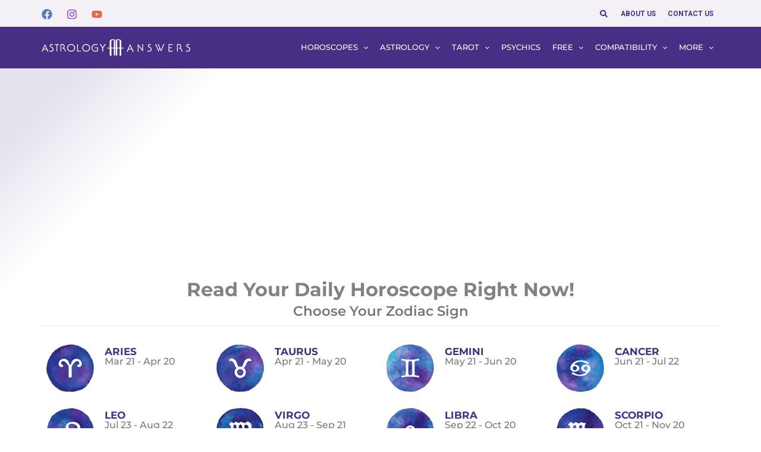

--- FILE ---
content_type: text/html; charset=UTF-8
request_url: https://www.astrologyanswers.com/?URL=https%3A%2F%2Fbdtopjobsite.blogspot.com%2F
body_size: 49308
content:
<!DOCTYPE html><html lang="en-US"><head><script>(function(w,i,g){w[g]=w[g]||[];if(typeof w[g].push=='function')w[g].push(i)})
(window,'GTM-MMMNWCZ','google_tags_first_party');</script><script>(function(w,d,s,l){w[l]=w[l]||[];(function(){w[l].push(arguments);})('set', 'developer_id.dY2E1Nz', true);
		var f=d.getElementsByTagName(s)[0],
		j=d.createElement(s);j.async=true;j.src='/gtmmetrics/';
		f.parentNode.insertBefore(j,f);
		})(window,document,'script','dataLayer');</script><meta charset="UTF-8"><link rel="preconnect" href="https://fonts.gstatic.com/" crossorigin /><meta name="viewport" content="width=device-width, initial-scale=1"><link rel="profile" href="https://gmpg.org/xfn/11"><title>Read Your Daily Horoscope!  | Astrology Answers</title> <script data-cfasync="false" data-pagespeed-no-defer>var gtm4wp_datalayer_name = "dataLayer";
	var dataLayer = dataLayer || [];</script> <meta name="dc.title" content="Read Your Daily Horoscope!  | Astrology Answers"><meta name="dc.description" content="Read Astrology Answers&#039; online daily horoscopes for your zodiac sign, Tarot readings, article content, Chinese astrology, numerology, &amp; more!"><meta name="dc.relation" content="https://www.astrologyanswers.com/"><meta name="dc.source" content="https://www.astrologyanswers.com/"><meta name="dc.language" content="en_US"><meta name="description" content="Read Astrology Answers&#039; online daily horoscopes for your zodiac sign, Tarot readings, article content, Chinese astrology, numerology, &amp; more!"><meta name="robots" content="index, follow, max-snippet:-1, max-image-preview:large, max-video-preview:-1"><link rel="canonical" href="https://www.astrologyanswers.com/"> <script id="website-schema" type="application/ld+json">{"@context":"https:\/\/schema.org","@type":"WebSite","name":"Astrology Answers","alternateName":"Astrology Answers","description":"Read your daily horoscope","url":"https:\/\/www.astrologyanswers.com"}</script> <meta property="og:url" content="https://www.astrologyanswers.com/"><meta property="og:site_name" content="Astrology Answers"><meta property="og:locale" content="en_US"><meta property="og:type" content="website"><meta property="og:title" content="Read Your Daily Horoscope!  | Astrology Answers"><meta property="og:description" content="Read Astrology Answers&#039; online daily horoscopes for your zodiac sign, Tarot readings, article content, Chinese astrology, numerology, &amp; more!"><meta property="og:image" content="https://www.astrologyanswers.com/wp-content/uploads/2022/02/cropped-favicon.png"><meta property="og:image:secure_url" content="https://www.astrologyanswers.com/wp-content/uploads/2022/02/cropped-favicon.png"><meta property="og:image:width" content="512"><meta property="og:image:height" content="512"><meta property="og:image:alt" content="Two capital &quot;A&quot;s in the Astrology Answers logo style"><meta name="twitter:card" content="summary"><meta name="twitter:site" content="AstrologyAnswer"><meta name="twitter:creator" content="AstrologyAnswer"><meta name="twitter:title" content="Read Your Daily Horoscope!  | Astrology Answers"><meta name="twitter:description" content="Read Astrology Answers&#039; online daily horoscopes for your zodiac sign, Tarot readings, article content, Chinese astrology, numerology, &amp; more!"><meta name="twitter:image" content="https://www.astrologyanswers.com/wp-content/uploads/2022/02/cropped-favicon.png"><link rel='dns-prefetch' href='//fonts.googleapis.com' /><link rel='dns-prefetch' href='//pagead2.googlesyndication.com' /><link rel='dns-prefetch' href='//securepubads.g.doubleclick.net' /><link rel='dns-prefetch' href='//googleads.g.doubleclick.net' /><link rel='dns-prefetch' href='//mb.moatads.com' /><link rel='dns-prefetch' href='//geo.moatads.com' /><link rel='dns-prefetch' href='//live.demand.supply' /><link rel='preconnect' href='https://googletagmanager.com' /><link rel='preconnect' href='https://googleads.g.doubleclick.net' /><link rel='preconnect' href='https://live.demand.supply' /><link rel="alternate" type="application/rss+xml" title="Astrology Answers &raquo; Feed" href="https://www.astrologyanswers.com/feed/" /> <script type="application/ld+json">{"@context":"https:\/\/schema.org","@type":"Organization","name":"Astrology Answers","url":"https:\/\/www.astrologyanswers.com","alternateName":"Astrology Answers","description":"Astrology Answers","logo":"https:\/\/www.astrologyanswers.com\/wp-content\/uploads\/2024\/08\/logo.png","sameAs":["https:\/\/www.facebook.com\/AstrologyAnswers","https:\/\/x.com\/AstrologyAnswer","https:\/\/www.pinterest.com\/astrologyanswers\/","https:\/\/www.instagram.com\/astrologyanswers\/","https:\/\/www.youtube.com\/user\/AstrologyAnswers"],"contactPoint":[{"@type":"ContactPoint","email":"support@astrologyanswers.com","contactType":"customer support"}]}</script> <script type="application/ld+json">{"@context":"https:\/\/schema.org","@type":"LocalBusiness","image":"https:\/\/www.astrologyanswers.com\/wp-content\/uploads\/2024\/08\/logo.png","@id":"https:\/\/www.astrologyanswers.com","name":"Astrology Answers","url":"https:\/\/www.astrologyanswers.com","address":{"@type":"PostalAddress","streetAddress":"101 Convention Center Dr STE 400","addressLocality":"Las Vegas","addressRegion":"Nevada","postalCode":"89109","addressCountry":"US"},"geo":{"@type":"GeoCoordinates","latitude":"36.1320898","longitude":"-115.1639775"}}</script> <link rel="alternate" title="oEmbed (JSON)" type="application/json+oembed" href="https://www.astrologyanswers.com/wp-json/oembed/1.0/embed?url=https%3A%2F%2Fwww.astrologyanswers.com%2F" /><link rel="alternate" title="oEmbed (XML)" type="text/xml+oembed" href="https://www.astrologyanswers.com/wp-json/oembed/1.0/embed?url=https%3A%2F%2Fwww.astrologyanswers.com%2F&#038;format=xml" />
<script id="astro-ready">window.advanced_ads_ready=function(e,a){a=a||"complete";var d=function(e){return"interactive"===a?"loading"!==e:"complete"===e};d(document.readyState)?e():document.addEventListener("readystatechange",(function(a){d(a.target.readyState)&&e()}),{once:"interactive"===a})},window.advanced_ads_ready_queue=window.advanced_ads_ready_queue||[];</script> <style id='wp-img-auto-sizes-contain-inline-css'>img:is([sizes=auto i],[sizes^="auto," i]){contain-intrinsic-size:3000px 1500px}
/*# sourceURL=wp-img-auto-sizes-contain-inline-css */</style> <script>WebFontConfig={google:{families:["Montserrat:700","Roboto:700&display=swap"]}};if ( typeof WebFont === "object" && typeof WebFont.load === "function" ) { WebFont.load( WebFontConfig ); }</script><script data-optimized="1" src="https://www.astrologyanswers.com/wp-content/plugins/litespeed-cache/assets/js/webfontloader.min.js"></script><link data-optimized="2" rel="stylesheet" href="https://www.astrologyanswers.com/wp-content/litespeed/css/73c520ddbaaeb163aa938a5f9085054b.css?ver=6928d" /><style id='astra-theme-css-inline-css'>.ast-no-sidebar .entry-content .alignfull {margin-left: calc( -50vw + 50%);margin-right: calc( -50vw + 50%);max-width: 100vw;width: 100vw;}.ast-no-sidebar .entry-content .alignwide {margin-left: calc(-41vw + 50%);margin-right: calc(-41vw + 50%);max-width: unset;width: unset;}.ast-no-sidebar .entry-content .alignfull .alignfull,.ast-no-sidebar .entry-content .alignfull .alignwide,.ast-no-sidebar .entry-content .alignwide .alignfull,.ast-no-sidebar .entry-content .alignwide .alignwide,.ast-no-sidebar .entry-content .wp-block-column .alignfull,.ast-no-sidebar .entry-content .wp-block-column .alignwide{width: 100%;margin-left: auto;margin-right: auto;}.wp-block-gallery,.blocks-gallery-grid {margin: 0;}.wp-block-separator {max-width: 100px;}.wp-block-separator.is-style-wide,.wp-block-separator.is-style-dots {max-width: none;}.entry-content .has-2-columns .wp-block-column:first-child {padding-right: 10px;}.entry-content .has-2-columns .wp-block-column:last-child {padding-left: 10px;}@media (max-width: 782px) {.entry-content .wp-block-columns .wp-block-column {flex-basis: 100%;}.entry-content .has-2-columns .wp-block-column:first-child {padding-right: 0;}.entry-content .has-2-columns .wp-block-column:last-child {padding-left: 0;}}body .entry-content .wp-block-latest-posts {margin-left: 0;}body .entry-content .wp-block-latest-posts li {list-style: none;}.ast-no-sidebar .ast-container .entry-content .wp-block-latest-posts {margin-left: 0;}.ast-header-break-point .entry-content .alignwide {margin-left: auto;margin-right: auto;}.entry-content .blocks-gallery-item img {margin-bottom: auto;}.wp-block-pullquote {border-top: 4px solid #555d66;border-bottom: 4px solid #555d66;color: #40464d;}:root{--ast-post-nav-space:0;--ast-container-default-xlg-padding:6.67em;--ast-container-default-lg-padding:5.67em;--ast-container-default-slg-padding:4.34em;--ast-container-default-md-padding:3.34em;--ast-container-default-sm-padding:6.67em;--ast-container-default-xs-padding:2.4em;--ast-container-default-xxs-padding:1.4em;--ast-code-block-background:#EEEEEE;--ast-comment-inputs-background:#FAFAFA;--ast-normal-container-width:1100px;--ast-narrow-container-width:750px;--ast-blog-title-font-weight:normal;--ast-blog-meta-weight:inherit;--ast-global-color-primary:var(--ast-global-color-5);--ast-global-color-secondary:var(--ast-global-color-4);--ast-global-color-alternate-background:var(--ast-global-color-7);--ast-global-color-subtle-background:var(--ast-global-color-6);--ast-bg-style-guide:var( --ast-global-color-secondary,--ast-global-color-5 );--ast-shadow-style-guide:0px 0px 4px 0 #00000057;--ast-global-dark-bg-style:#fff;--ast-global-dark-lfs:#fbfbfb;--ast-widget-bg-color:#fafafa;--ast-wc-container-head-bg-color:#fbfbfb;--ast-title-layout-bg:#eeeeee;--ast-search-border-color:#e7e7e7;--ast-lifter-hover-bg:#e6e6e6;--ast-gallery-block-color:#000;--srfm-color-input-label:var(--ast-global-color-2);}html{font-size:112.5%;}a,.page-title{color:#4169e1;}a:hover,a:focus{color:#551a8b;}body,button,input,select,textarea,.ast-button,.ast-custom-button{font-family:-apple-system,BlinkMacSystemFont,Segoe UI,Roboto,Oxygen-Sans,Ubuntu,Cantarell,Helvetica Neue,sans-serif;font-weight:400;font-size:18px;font-size:1rem;line-height:var(--ast-body-line-height,1.5em);}blockquote{color:#000000;}p,.entry-content p{margin-bottom:1em;}h1,h2,h3,h4,h5,h6,.entry-content :where(h1,h2,h3,h4,h5,h6),.site-title,.site-title a{font-weight:700;line-height:1.2em;}.site-title{font-size:35px;font-size:1.9444444444444rem;display:none;}header .custom-logo-link img{max-width:250px;width:250px;}.astra-logo-svg{width:250px;}.site-header .site-description{font-size:15px;font-size:0.83333333333333rem;display:none;}.entry-title{font-size:32px;font-size:1.7777777777778rem;}.archive .ast-article-post .ast-article-inner,.blog .ast-article-post .ast-article-inner,.archive .ast-article-post .ast-article-inner:hover,.blog .ast-article-post .ast-article-inner:hover{overflow:hidden;}h1,.entry-content :where(h1){font-size:48px;font-size:2.6666666666667rem;line-height:1.4em;}h2,.entry-content :where(h2){font-size:40px;font-size:2.2222222222222rem;line-height:1.3em;}h3,.entry-content :where(h3){font-size:32px;font-size:1.7777777777778rem;line-height:1.3em;}h4,.entry-content :where(h4){font-size:24px;font-size:1.3333333333333rem;line-height:1.2em;}h5,.entry-content :where(h5){font-size:20px;font-size:1.1111111111111rem;line-height:1.2em;}h6,.entry-content :where(h6){font-size:17px;font-size:0.94444444444444rem;line-height:1.25em;}::selection{background-color:#472f85;color:#ffffff;}body,h1,h2,h3,h4,h5,h6,.entry-title a,.entry-content :where(h1,h2,h3,h4,h5,h6){color:#212121;}.tagcloud a:hover,.tagcloud a:focus,.tagcloud a.current-item{color:#ffffff;border-color:#4169e1;background-color:#4169e1;}input:focus,input[type="text"]:focus,input[type="email"]:focus,input[type="url"]:focus,input[type="password"]:focus,input[type="reset"]:focus,input[type="search"]:focus,textarea:focus{border-color:#4169e1;}input[type="radio"]:checked,input[type=reset],input[type="checkbox"]:checked,input[type="checkbox"]:hover:checked,input[type="checkbox"]:focus:checked,input[type=range]::-webkit-slider-thumb{border-color:#4169e1;background-color:#4169e1;box-shadow:none;}.site-footer a:hover + .post-count,.site-footer a:focus + .post-count{background:#4169e1;border-color:#4169e1;}.single .nav-links .nav-previous,.single .nav-links .nav-next{color:#4169e1;}.entry-meta,.entry-meta *{line-height:1.45;color:#4169e1;}.entry-meta a:not(.ast-button):hover,.entry-meta a:not(.ast-button):hover *,.entry-meta a:not(.ast-button):focus,.entry-meta a:not(.ast-button):focus *,.page-links > .page-link,.page-links .page-link:hover,.post-navigation a:hover{color:#551a8b;}#cat option,.secondary .calendar_wrap thead a,.secondary .calendar_wrap thead a:visited{color:#4169e1;}.secondary .calendar_wrap #today,.ast-progress-val span{background:#4169e1;}.secondary a:hover + .post-count,.secondary a:focus + .post-count{background:#4169e1;border-color:#4169e1;}.calendar_wrap #today > a{color:#ffffff;}.page-links .page-link,.single .post-navigation a{color:#4169e1;}.ast-search-menu-icon .search-form button.search-submit{padding:0 4px;}.ast-search-menu-icon form.search-form{padding-right:0;}.ast-search-menu-icon.slide-search input.search-field{width:0;}.ast-header-search .ast-search-menu-icon.ast-dropdown-active .search-form,.ast-header-search .ast-search-menu-icon.ast-dropdown-active .search-field:focus{transition:all 0.2s;}.search-form input.search-field:focus{outline:none;}.widget-title,.widget .wp-block-heading{font-size:25px;font-size:1.3888888888889rem;color:#212121;}.single .ast-author-details .author-title{color:#551a8b;}.ast-search-menu-icon.slide-search a:focus-visible:focus-visible,.astra-search-icon:focus-visible,#close:focus-visible,a:focus-visible,.ast-menu-toggle:focus-visible,.site .skip-link:focus-visible,.wp-block-loginout input:focus-visible,.wp-block-search.wp-block-search__button-inside .wp-block-search__inside-wrapper,.ast-header-navigation-arrow:focus-visible,.ast-orders-table__row .ast-orders-table__cell:focus-visible,a#ast-apply-coupon:focus-visible,#ast-apply-coupon:focus-visible,#close:focus-visible,.button.search-submit:focus-visible,#search_submit:focus,.normal-search:focus-visible,.ast-header-account-wrap:focus-visible,.astra-cart-drawer-close:focus,.ast-single-variation:focus,.ast-button:focus{outline-style:dotted;outline-color:inherit;outline-width:thin;}input:focus,input[type="text"]:focus,input[type="email"]:focus,input[type="url"]:focus,input[type="password"]:focus,input[type="reset"]:focus,input[type="search"]:focus,input[type="number"]:focus,textarea:focus,.wp-block-search__input:focus,[data-section="section-header-mobile-trigger"] .ast-button-wrap .ast-mobile-menu-trigger-minimal:focus,.ast-mobile-popup-drawer.active .menu-toggle-close:focus,#ast-scroll-top:focus,#coupon_code:focus,#ast-coupon-code:focus{border-style:dotted;border-color:inherit;border-width:thin;}input{outline:none;}.site-logo-img img{ transition:all 0.2s linear;}body .ast-oembed-container *{position:absolute;top:0;width:100%;height:100%;left:0;}body .wp-block-embed-pocket-casts .ast-oembed-container *{position:unset;}.ast-single-post-featured-section + article {margin-top: 2em;}.site-content .ast-single-post-featured-section img {width: 100%;overflow: hidden;object-fit: cover;}.site > .ast-single-related-posts-container {margin-top: 0;}@media (min-width: 922px) {.ast-desktop .ast-container--narrow {max-width: var(--ast-narrow-container-width);margin: 0 auto;}}.ast-page-builder-template .hentry {margin: 0;}.ast-page-builder-template .site-content > .ast-container {max-width: 100%;padding: 0;}.ast-page-builder-template .site .site-content #primary {padding: 0;margin: 0;}.ast-page-builder-template .no-results {text-align: center;margin: 4em auto;}.ast-page-builder-template .ast-pagination {padding: 2em;}.ast-page-builder-template .entry-header.ast-no-title.ast-no-thumbnail {margin-top: 0;}.ast-page-builder-template .entry-header.ast-header-without-markup {margin-top: 0;margin-bottom: 0;}.ast-page-builder-template .entry-header.ast-no-title.ast-no-meta {margin-bottom: 0;}.ast-page-builder-template.single .post-navigation {padding-bottom: 2em;}.ast-page-builder-template.single-post .site-content > .ast-container {max-width: 100%;}.ast-page-builder-template .entry-header {margin-top: 4em;margin-left: auto;margin-right: auto;padding-left: 20px;padding-right: 20px;}.single.ast-page-builder-template .entry-header {padding-left: 20px;padding-right: 20px;}.ast-page-builder-template .ast-archive-description {margin: 4em auto 0;padding-left: 20px;padding-right: 20px;}.ast-page-builder-template.ast-no-sidebar .entry-content .alignwide {margin-left: 0;margin-right: 0;}@media (max-width:921.9px){#ast-desktop-header{display:none;}}@media (min-width:922px){#ast-mobile-header{display:none;}}.wp-block-buttons.aligncenter{justify-content:center;}@media (max-width:921px){.ast-theme-transparent-header #primary,.ast-theme-transparent-header #secondary{padding:0;}}@media (max-width:921px){.ast-plain-container.ast-no-sidebar #primary{padding:0;}}.ast-plain-container.ast-no-sidebar #primary{margin-top:0;margin-bottom:0;}@media (min-width:1200px){.wp-block-group .has-background{padding:20px;}}@media (min-width:1200px){.ast-no-sidebar.ast-separate-container .entry-content .wp-block-group.alignwide,.ast-no-sidebar.ast-separate-container .entry-content .wp-block-cover.alignwide{margin-left:-20px;margin-right:-20px;padding-left:20px;padding-right:20px;}.ast-no-sidebar.ast-separate-container .entry-content .wp-block-cover.alignfull,.ast-no-sidebar.ast-separate-container .entry-content .wp-block-group.alignfull{margin-left:-6.67em;margin-right:-6.67em;padding-left:6.67em;padding-right:6.67em;}}@media (min-width:1200px){.wp-block-cover-image.alignwide .wp-block-cover__inner-container,.wp-block-cover.alignwide .wp-block-cover__inner-container,.wp-block-cover-image.alignfull .wp-block-cover__inner-container,.wp-block-cover.alignfull .wp-block-cover__inner-container{width:100%;}}.wp-block-columns{margin-bottom:unset;}.wp-block-image.size-full{margin:2rem 0;}.wp-block-separator.has-background{padding:0;}.wp-block-gallery{margin-bottom:1.6em;}.wp-block-group{padding-top:4em;padding-bottom:4em;}.wp-block-group__inner-container .wp-block-columns:last-child,.wp-block-group__inner-container :last-child,.wp-block-table table{margin-bottom:0;}.blocks-gallery-grid{width:100%;}.wp-block-navigation-link__content{padding:5px 0;}.wp-block-group .wp-block-group .has-text-align-center,.wp-block-group .wp-block-column .has-text-align-center{max-width:100%;}.has-text-align-center{margin:0 auto;}@media (min-width:1200px){.wp-block-cover__inner-container,.alignwide .wp-block-group__inner-container,.alignfull .wp-block-group__inner-container{max-width:1200px;margin:0 auto;}.wp-block-group.alignnone,.wp-block-group.aligncenter,.wp-block-group.alignleft,.wp-block-group.alignright,.wp-block-group.alignwide,.wp-block-columns.alignwide{margin:2rem 0 1rem 0;}}@media (max-width:1200px){.wp-block-group{padding:3em;}.wp-block-group .wp-block-group{padding:1.5em;}.wp-block-columns,.wp-block-column{margin:1rem 0;}}@media (min-width:921px){.wp-block-columns .wp-block-group{padding:2em;}}@media (max-width:544px){.wp-block-cover-image .wp-block-cover__inner-container,.wp-block-cover .wp-block-cover__inner-container{width:unset;}.wp-block-cover,.wp-block-cover-image{padding:2em 0;}.wp-block-group,.wp-block-cover{padding:2em;}.wp-block-media-text__media img,.wp-block-media-text__media video{width:unset;max-width:100%;}.wp-block-media-text.has-background .wp-block-media-text__content{padding:1em;}}.wp-block-image.aligncenter{margin-left:auto;margin-right:auto;}.wp-block-table.aligncenter{margin-left:auto;margin-right:auto;}@media (min-width:544px){.entry-content .wp-block-media-text.has-media-on-the-right .wp-block-media-text__content{padding:0 8% 0 0;}.entry-content .wp-block-media-text .wp-block-media-text__content{padding:0 0 0 8%;}.ast-plain-container .site-content .entry-content .has-custom-content-position.is-position-bottom-left > *,.ast-plain-container .site-content .entry-content .has-custom-content-position.is-position-bottom-right > *,.ast-plain-container .site-content .entry-content .has-custom-content-position.is-position-top-left > *,.ast-plain-container .site-content .entry-content .has-custom-content-position.is-position-top-right > *,.ast-plain-container .site-content .entry-content .has-custom-content-position.is-position-center-right > *,.ast-plain-container .site-content .entry-content .has-custom-content-position.is-position-center-left > *{margin:0;}}@media (max-width:544px){.entry-content .wp-block-media-text .wp-block-media-text__content{padding:8% 0;}.wp-block-media-text .wp-block-media-text__media img{width:auto;max-width:100%;}}.wp-block-button.is-style-outline .wp-block-button__link{border-color:var(--ast-global-color-0);border-top-width:2px;border-right-width:2px;border-bottom-width:2px;border-left-width:2px;}div.wp-block-button.is-style-outline > .wp-block-button__link:not(.has-text-color),div.wp-block-button.wp-block-button__link.is-style-outline:not(.has-text-color){color:var(--ast-global-color-0);}.wp-block-button.is-style-outline .wp-block-button__link:hover,.wp-block-buttons .wp-block-button.is-style-outline .wp-block-button__link:focus,.wp-block-buttons .wp-block-button.is-style-outline > .wp-block-button__link:not(.has-text-color):hover,.wp-block-buttons .wp-block-button.wp-block-button__link.is-style-outline:not(.has-text-color):hover{color:#ffffff;background-color:#e5b202;border-color:#e5b202;}.post-page-numbers.current .page-link,.ast-pagination .page-numbers.current{color:#ffffff;border-color:#472f85;background-color:#472f85;}@media (max-width:921px){.wp-block-button.is-style-outline .wp-block-button__link{padding-top:calc(15px - 2px);padding-right:calc(30px - 2px);padding-bottom:calc(15px - 2px);padding-left:calc(30px - 2px);}}@media (max-width:544px){.wp-block-button.is-style-outline .wp-block-button__link{padding-top:calc(15px - 2px);padding-right:calc(30px - 2px);padding-bottom:calc(15px - 2px);padding-left:calc(30px - 2px);}}@media (min-width:544px){.entry-content > .alignleft{margin-right:20px;}.entry-content > .alignright{margin-left:20px;}.wp-block-group.has-background{padding:20px;}}.wp-block-buttons .wp-block-button.is-style-outline .wp-block-button__link.wp-element-button,.ast-outline-button,.wp-block-uagb-buttons-child .uagb-buttons-repeater.ast-outline-button{border-color:var(--ast-global-color-0);border-top-width:2px;border-right-width:2px;border-bottom-width:2px;border-left-width:2px;font-family:'Montserrat',sans-serif;font-weight:700;font-size:18px;font-size:1rem;line-height:1em;border-top-left-radius:25px;border-top-right-radius:25px;border-bottom-right-radius:25px;border-bottom-left-radius:25px;}.wp-block-buttons .wp-block-button.is-style-outline > .wp-block-button__link:not(.has-text-color),.wp-block-buttons .wp-block-button.wp-block-button__link.is-style-outline:not(.has-text-color),.ast-outline-button{color:var(--ast-global-color-0);}.wp-block-button.is-style-outline .wp-block-button__link:hover,.wp-block-buttons .wp-block-button.is-style-outline .wp-block-button__link:focus,.wp-block-buttons .wp-block-button.is-style-outline > .wp-block-button__link:not(.has-text-color):hover,.wp-block-buttons .wp-block-button.wp-block-button__link.is-style-outline:not(.has-text-color):hover,.ast-outline-button:hover,.ast-outline-button:focus,.wp-block-uagb-buttons-child .uagb-buttons-repeater.ast-outline-button:hover,.wp-block-uagb-buttons-child .uagb-buttons-repeater.ast-outline-button:focus{color:#ffffff;background-color:#e5b202;border-color:#e5b202;}.wp-block-button .wp-block-button__link.wp-element-button.is-style-outline:not(.has-background),.wp-block-button.is-style-outline>.wp-block-button__link.wp-element-button:not(.has-background),.ast-outline-button{background-color:var(--ast-global-color-0);}@media (max-width:921px){.wp-block-buttons .wp-block-button.is-style-outline .wp-block-button__link.wp-element-button,.ast-outline-button,.wp-block-uagb-buttons-child .uagb-buttons-repeater.ast-outline-button{font-size:15px;font-size:0.83333333333333rem;}}@media (max-width:544px){.wp-block-buttons .wp-block-button.is-style-outline .wp-block-button__link.wp-element-button,.ast-outline-button,.wp-block-uagb-buttons-child .uagb-buttons-repeater.ast-outline-button{font-size:14px;font-size:0.77777777777778rem;}}.entry-content[data-ast-blocks-layout] > figure{margin-bottom:1em;}.elementor-widget-container .elementor-loop-container .e-loop-item[data-elementor-type="loop-item"]{width:100%;}@media (max-width:921px){.ast-left-sidebar #content > .ast-container{display:flex;flex-direction:column-reverse;width:100%;}.ast-separate-container .ast-article-post,.ast-separate-container .ast-article-single{padding:1.5em 2.14em;}.ast-author-box img.avatar{margin:20px 0 0 0;}}@media (min-width:922px){.ast-separate-container.ast-right-sidebar #primary,.ast-separate-container.ast-left-sidebar #primary{border:0;}.search-no-results.ast-separate-container #primary{margin-bottom:4em;}}.elementor-widget-button .elementor-button{border-style:solid;text-decoration:none;border-top-width:0;border-right-width:0;border-left-width:0;border-bottom-width:0;}body .elementor-button.elementor-size-sm,body .elementor-button.elementor-size-xs,body .elementor-button.elementor-size-md,body .elementor-button.elementor-size-lg,body .elementor-button.elementor-size-xl,body .elementor-button{border-top-left-radius:25px;border-top-right-radius:25px;border-bottom-right-radius:25px;border-bottom-left-radius:25px;padding-top:1em;padding-right:1.7em;padding-bottom:1em;padding-left:1.7em;}@media (max-width:921px){.elementor-widget-button .elementor-button.elementor-size-sm,.elementor-widget-button .elementor-button.elementor-size-xs,.elementor-widget-button .elementor-button.elementor-size-md,.elementor-widget-button .elementor-button.elementor-size-lg,.elementor-widget-button .elementor-button.elementor-size-xl,.elementor-widget-button .elementor-button{padding-top:13px;padding-right:22px;padding-bottom:13px;padding-left:22px;}}@media (max-width:544px){.elementor-widget-button .elementor-button.elementor-size-sm,.elementor-widget-button .elementor-button.elementor-size-xs,.elementor-widget-button .elementor-button.elementor-size-md,.elementor-widget-button .elementor-button.elementor-size-lg,.elementor-widget-button .elementor-button.elementor-size-xl,.elementor-widget-button .elementor-button{padding-top:12px;padding-right:20px;padding-bottom:12px;padding-left:20px;}}.elementor-widget-button .elementor-button{border-color:var(--ast-global-color-0);background-color:var(--ast-global-color-0);}.elementor-widget-button .elementor-button:hover,.elementor-widget-button .elementor-button:focus{color:#ffffff;background-color:#e5b202;border-color:#e5b202;}.wp-block-button .wp-block-button__link ,.elementor-widget-button .elementor-button,.elementor-widget-button .elementor-button:visited{color:#ffffff;}.elementor-widget-button .elementor-button{font-family:'Montserrat',sans-serif;font-weight:700;font-size:18px;font-size:1rem;line-height:1.25em;text-transform:uppercase;letter-spacing:0;}body .elementor-button.elementor-size-sm,body .elementor-button.elementor-size-xs,body .elementor-button.elementor-size-md,body .elementor-button.elementor-size-lg,body .elementor-button.elementor-size-xl,body .elementor-button{font-size:18px;font-size:1rem;}.wp-block-button .wp-block-button__link:hover,.wp-block-button .wp-block-button__link:focus{color:#ffffff;background-color:#e5b202;border-color:#e5b202;}.elementor-widget-heading h1.elementor-heading-title{line-height:1.4em;}.elementor-widget-heading h2.elementor-heading-title{line-height:1.3em;}.elementor-widget-heading h3.elementor-heading-title{line-height:1.3em;}.elementor-widget-heading h4.elementor-heading-title{line-height:1.2em;}.elementor-widget-heading h5.elementor-heading-title{line-height:1.2em;}.elementor-widget-heading h6.elementor-heading-title{line-height:1.25em;}.wp-block-button .wp-block-button__link{border:none;background-color:var(--ast-global-color-0);color:#ffffff;font-family:'Montserrat',sans-serif;font-weight:700;line-height:1.25em;text-transform:uppercase;letter-spacing:0;font-size:18px;font-size:1rem;padding:15px 30px;border-top-left-radius:25px;border-top-right-radius:25px;border-bottom-right-radius:25px;border-bottom-left-radius:25px;}.wp-block-button.is-style-outline .wp-block-button__link{border-style:solid;border-top-width:2px;border-right-width:2px;border-left-width:2px;border-bottom-width:2px;border-color:var(--ast-global-color-0);padding-top:calc(15px - 2px);padding-right:calc(30px - 2px);padding-bottom:calc(15px - 2px);padding-left:calc(30px - 2px);}@media (max-width:921px){.wp-block-button .wp-block-button__link{font-size:15px;font-size:0.83333333333333rem;border:none;padding:15px 30px;}.wp-block-button.is-style-outline .wp-block-button__link{padding-top:calc(15px - 2px);padding-right:calc(30px - 2px);padding-bottom:calc(15px - 2px);padding-left:calc(30px - 2px);}}@media (max-width:544px){.wp-block-button .wp-block-button__link{font-size:14px;font-size:0.77777777777778rem;border:none;padding:15px 30px;}.wp-block-button.is-style-outline .wp-block-button__link{padding-top:calc(15px - 2px);padding-right:calc(30px - 2px);padding-bottom:calc(15px - 2px);padding-left:calc(30px - 2px);}}.menu-toggle,button,.ast-button,.ast-custom-button,.button,input#submit,input[type="button"],input[type="submit"],input[type="reset"]{border-style:solid;border-top-width:0;border-right-width:0;border-left-width:0;border-bottom-width:0;color:#ffffff;border-color:var(--ast-global-color-0);background-color:var(--ast-global-color-0);padding-top:1em;padding-right:1.7em;padding-bottom:1em;padding-left:1.7em;font-family:'Montserrat',sans-serif;font-weight:700;font-size:18px;font-size:1rem;line-height:1.25em;text-transform:uppercase;letter-spacing:0;border-top-left-radius:25px;border-top-right-radius:25px;border-bottom-right-radius:25px;border-bottom-left-radius:25px;}button:focus,.menu-toggle:hover,button:hover,.ast-button:hover,.ast-custom-button:hover .button:hover,.ast-custom-button:hover ,input[type=reset]:hover,input[type=reset]:focus,input#submit:hover,input#submit:focus,input[type="button"]:hover,input[type="button"]:focus,input[type="submit"]:hover,input[type="submit"]:focus{color:#ffffff;background-color:#e5b202;border-color:#e5b202;}@media (max-width:921px){.menu-toggle,button,.ast-button,.ast-custom-button,.button,input#submit,input[type="button"],input[type="submit"],input[type="reset"]{padding-top:13px;padding-right:22px;padding-bottom:13px;padding-left:22px;font-size:15px;font-size:0.83333333333333rem;}}@media (max-width:544px){.menu-toggle,button,.ast-button,.ast-custom-button,.button,input#submit,input[type="button"],input[type="submit"],input[type="reset"]{padding-top:12px;padding-right:20px;padding-bottom:12px;padding-left:20px;font-size:14px;font-size:0.77777777777778rem;}}@media (max-width:921px){.menu-toggle,button,.ast-button,.button,input#submit,input[type="button"],input[type="submit"],input[type="reset"]{font-size:15px;font-size:0.83333333333333rem;}.ast-mobile-header-stack .main-header-bar .ast-search-menu-icon{display:inline-block;}.ast-header-break-point.ast-header-custom-item-outside .ast-mobile-header-stack .main-header-bar .ast-search-icon{margin:0;}.ast-comment-avatar-wrap img{max-width:2.5em;}.ast-comment-meta{padding:0 1.8888em 1.3333em;}.ast-separate-container .ast-comment-list li.depth-1{padding:1.5em 2.14em;}.ast-separate-container .comment-respond{padding:2em 2.14em;}}@media (min-width:544px){.ast-container{max-width:100%;}}@media (max-width:544px){.ast-separate-container .ast-article-post,.ast-separate-container .ast-article-single,.ast-separate-container .comments-title,.ast-separate-container .ast-archive-description{padding:1.5em 1em;}.ast-separate-container #content .ast-container{padding-left:0.54em;padding-right:0.54em;}.ast-separate-container .ast-comment-list .bypostauthor{padding:.5em;}.ast-search-menu-icon.ast-dropdown-active .search-field{width:170px;}.menu-toggle,button,.ast-button,.button,input#submit,input[type="button"],input[type="submit"],input[type="reset"]{font-size:14px;font-size:0.77777777777778rem;}}@media (max-width:921px){.ast-header-break-point .ast-search-menu-icon.slide-search .search-form{right:0;}.ast-header-break-point .ast-mobile-header-stack .ast-search-menu-icon.slide-search .search-form{right:-1em;}} #ast-mobile-header .ast-site-header-cart-li a{pointer-events:none;}body,.ast-separate-container{background-image:linear-gradient(135deg,rgba(71,46,133,0.14) 3%,rgb(255,255,255) 6%);}.ast-no-sidebar.ast-separate-container .entry-content .alignfull {margin-left: -6.67em;margin-right: -6.67em;width: auto;}@media (max-width: 1200px) {.ast-no-sidebar.ast-separate-container .entry-content .alignfull {margin-left: -2.4em;margin-right: -2.4em;}}@media (max-width: 768px) {.ast-no-sidebar.ast-separate-container .entry-content .alignfull {margin-left: -2.14em;margin-right: -2.14em;}}@media (max-width: 544px) {.ast-no-sidebar.ast-separate-container .entry-content .alignfull {margin-left: -1em;margin-right: -1em;}}.ast-no-sidebar.ast-separate-container .entry-content .alignwide {margin-left: -20px;margin-right: -20px;}.ast-no-sidebar.ast-separate-container .entry-content .wp-block-column .alignfull,.ast-no-sidebar.ast-separate-container .entry-content .wp-block-column .alignwide {margin-left: auto;margin-right: auto;width: 100%;}@media (max-width:921px){.widget-title{font-size:24px;font-size:1.4117647058824rem;}body,button,input,select,textarea,.ast-button,.ast-custom-button{font-size:17px;font-size:0.94444444444444rem;}#secondary,#secondary button,#secondary input,#secondary select,#secondary textarea{font-size:17px;font-size:0.94444444444444rem;}.site-title{display:none;}.site-header .site-description{display:none;}.entry-title{font-size:24px;font-size:1.3333333333333rem;}h1,.entry-content :where(h1){font-size:36px;}h2,.entry-content :where(h2){font-size:30px;}h3,.entry-content :where(h3){font-size:25px;}h4,.entry-content :where(h4){font-size:20px;font-size:1.1111111111111rem;}h5,.entry-content :where(h5){font-size:17px;font-size:0.94444444444444rem;}h6,.entry-content :where(h6){font-size:15px;font-size:0.83333333333333rem;}.astra-logo-svg{width:250px;}.astra-logo-svg:not(.sticky-custom-logo .astra-logo-svg,.transparent-custom-logo .astra-logo-svg,.advanced-header-logo .astra-logo-svg){height:29px;}header .custom-logo-link img,.ast-header-break-point .site-logo-img .custom-mobile-logo-link img{max-width:250px;width:250px;}}@media (max-width:544px){.widget-title{font-size:24px;font-size:1.4117647058824rem;}body,button,input,select,textarea,.ast-button,.ast-custom-button{font-size:17px;font-size:0.94444444444444rem;}#secondary,#secondary button,#secondary input,#secondary select,#secondary textarea{font-size:17px;font-size:0.94444444444444rem;}.site-title{display:none;}.site-header .site-description{display:none;}.entry-title{font-size:18px;font-size:1rem;}h1,.entry-content :where(h1){font-size:32px;}h2,.entry-content :where(h2){font-size:26px;}h3,.entry-content :where(h3){font-size:22px;}h4,.entry-content :where(h4){font-size:18px;font-size:1rem;}h5,.entry-content :where(h5){font-size:15px;font-size:0.83333333333333rem;}h6,.entry-content :where(h6){font-size:13px;font-size:0.72222222222222rem;}header .custom-logo-link img,.ast-header-break-point .site-branding img,.ast-header-break-point .custom-logo-link img{max-width:200px;width:200px;}.astra-logo-svg{width:200px;}.astra-logo-svg:not(.sticky-custom-logo .astra-logo-svg,.transparent-custom-logo .astra-logo-svg,.advanced-header-logo .astra-logo-svg){height:23px;}.ast-header-break-point .site-logo-img .custom-mobile-logo-link img{max-width:200px;}}@media (max-width:544px){html{font-size:112.5%;}}@media (min-width:922px){.ast-container{max-width:1140px;}}@media (min-width:922px){.site-content .ast-container{display:flex;}}@media (max-width:921px){.site-content .ast-container{flex-direction:column;}}@media (min-width:922px){.blog .site-content > .ast-container,.archive .site-content > .ast-container,.search .site-content > .ast-container{max-width:1200px;}}@media (min-width:922px){.single-post .site-content > .ast-container{max-width:1000px;}}@media (min-width:922px){.main-header-menu .sub-menu .menu-item.ast-left-align-sub-menu:hover > .sub-menu,.main-header-menu .sub-menu .menu-item.ast-left-align-sub-menu.focus > .sub-menu{margin-left:-0px;}}.ast-theme-transparent-header [CLASS*="ast-header-button-"] .ast-custom-button:hover{color:#ffffff;}.ast-theme-transparent-header [data-section="section-header-mobile-trigger"] .ast-button-wrap .mobile-menu-toggle-icon .ast-mobile-svg{fill:#ffffff;}.ast-theme-transparent-header [data-section="section-header-mobile-trigger"] .ast-button-wrap .mobile-menu-wrap .mobile-menu{color:#ffffff;}.ast-theme-transparent-header [data-section="section-header-mobile-trigger"] .ast-button-wrap .ast-mobile-menu-trigger-minimal{background:transparent;}.site .comments-area{padding-bottom:3em;}.footer-widget-area[data-section^="section-fb-html-"] .ast-builder-html-element{text-align:center;}blockquote {padding: 1.2em;}:root .has-ast-global-color-0-color{color:var(--ast-global-color-0);}:root .has-ast-global-color-0-background-color{background-color:var(--ast-global-color-0);}:root .wp-block-button .has-ast-global-color-0-color{color:var(--ast-global-color-0);}:root .wp-block-button .has-ast-global-color-0-background-color{background-color:var(--ast-global-color-0);}:root .has-ast-global-color-1-color{color:var(--ast-global-color-1);}:root .has-ast-global-color-1-background-color{background-color:var(--ast-global-color-1);}:root .wp-block-button .has-ast-global-color-1-color{color:var(--ast-global-color-1);}:root .wp-block-button .has-ast-global-color-1-background-color{background-color:var(--ast-global-color-1);}:root .has-ast-global-color-2-color{color:var(--ast-global-color-2);}:root .has-ast-global-color-2-background-color{background-color:var(--ast-global-color-2);}:root .wp-block-button .has-ast-global-color-2-color{color:var(--ast-global-color-2);}:root .wp-block-button .has-ast-global-color-2-background-color{background-color:var(--ast-global-color-2);}:root .has-ast-global-color-3-color{color:var(--ast-global-color-3);}:root .has-ast-global-color-3-background-color{background-color:var(--ast-global-color-3);}:root .wp-block-button .has-ast-global-color-3-color{color:var(--ast-global-color-3);}:root .wp-block-button .has-ast-global-color-3-background-color{background-color:var(--ast-global-color-3);}:root .has-ast-global-color-4-color{color:var(--ast-global-color-4);}:root .has-ast-global-color-4-background-color{background-color:var(--ast-global-color-4);}:root .wp-block-button .has-ast-global-color-4-color{color:var(--ast-global-color-4);}:root .wp-block-button .has-ast-global-color-4-background-color{background-color:var(--ast-global-color-4);}:root .has-ast-global-color-5-color{color:var(--ast-global-color-5);}:root .has-ast-global-color-5-background-color{background-color:var(--ast-global-color-5);}:root .wp-block-button .has-ast-global-color-5-color{color:var(--ast-global-color-5);}:root .wp-block-button .has-ast-global-color-5-background-color{background-color:var(--ast-global-color-5);}:root .has-ast-global-color-6-color{color:var(--ast-global-color-6);}:root .has-ast-global-color-6-background-color{background-color:var(--ast-global-color-6);}:root .wp-block-button .has-ast-global-color-6-color{color:var(--ast-global-color-6);}:root .wp-block-button .has-ast-global-color-6-background-color{background-color:var(--ast-global-color-6);}:root .has-ast-global-color-7-color{color:var(--ast-global-color-7);}:root .has-ast-global-color-7-background-color{background-color:var(--ast-global-color-7);}:root .wp-block-button .has-ast-global-color-7-color{color:var(--ast-global-color-7);}:root .wp-block-button .has-ast-global-color-7-background-color{background-color:var(--ast-global-color-7);}:root .has-ast-global-color-8-color{color:var(--ast-global-color-8);}:root .has-ast-global-color-8-background-color{background-color:var(--ast-global-color-8);}:root .wp-block-button .has-ast-global-color-8-color{color:var(--ast-global-color-8);}:root .wp-block-button .has-ast-global-color-8-background-color{background-color:var(--ast-global-color-8);}:root{--ast-global-color-0:#472f85;--ast-global-color-1:#0d457c;--ast-global-color-2:#150E1F;--ast-global-color-3:#584D66;--ast-global-color-4:#F3F1F6;--ast-global-color-5:#FFFFFF;--ast-global-color-6:#000000;--ast-global-color-7:#4B4F58;--ast-global-color-8:#F6F7F8;}:root {--ast-border-color : #dddddd;}.ast-single-entry-banner {-js-display: flex;display: flex;flex-direction: column;justify-content: center;text-align: center;position: relative;background: var(--ast-title-layout-bg);}.ast-single-entry-banner[data-banner-layout="layout-1"] {max-width: 1100px;background: inherit;padding: 20px 0;}.ast-single-entry-banner[data-banner-width-type="custom"] {margin: 0 auto;width: 100%;}.ast-single-entry-banner + .site-content .entry-header {margin-bottom: 0;}.site .ast-author-avatar {--ast-author-avatar-size: ;}a.ast-underline-text {text-decoration: underline;}.ast-container > .ast-terms-link {position: relative;display: block;}a.ast-button.ast-badge-tax {padding: 4px 8px;border-radius: 3px;font-size: inherit;}header.entry-header:not(.related-entry-header){text-align:left;}header.entry-header:not(.related-entry-header) .entry-title{font-size:32px;font-size:1.7777777777778rem;}header.entry-header:not(.related-entry-header) > *:not(:last-child){margin-bottom:10px;}@media (max-width:921px){header.entry-header:not(.related-entry-header){text-align:left;}header.entry-header:not(.related-entry-header) .entry-title{font-size:32px;font-size:1.7777777777778rem;}}@media (max-width:544px){header.entry-header:not(.related-entry-header){text-align:left;}header.entry-header:not(.related-entry-header) .entry-title{font-size:24px;font-size:1.3333333333333rem;}}.ast-archive-entry-banner {-js-display: flex;display: flex;flex-direction: column;justify-content: center;text-align: center;position: relative;background: var(--ast-title-layout-bg);}.ast-archive-entry-banner[data-banner-width-type="custom"] {margin: 0 auto;width: 100%;}.ast-archive-entry-banner[data-banner-layout="layout-1"] {background: inherit;padding: 20px 0;text-align: left;}body.archive .ast-archive-description{max-width:1100px;width:100%;text-align:left;padding-top:3em;padding-right:3em;padding-bottom:3em;padding-left:3em;}body.archive .ast-archive-description .ast-archive-title,body.archive .ast-archive-description .ast-archive-title *{font-size:40px;font-size:2.2222222222222rem;}body.archive .ast-archive-description > *:not(:last-child){margin-bottom:10px;}@media (max-width:921px){body.archive .ast-archive-description{text-align:left;}}@media (max-width:544px){body.archive .ast-archive-description{text-align:left;}body.archive .ast-archive-description .ast-archive-title{font-size:24px;font-size:1.3333333333333rem;}}.ast-theme-transparent-header #masthead .site-logo-img .transparent-custom-logo .astra-logo-svg{width:150px;}.ast-theme-transparent-header #masthead .site-logo-img .transparent-custom-logo img{ max-width:150px; width:150px;}@media (max-width:921px){.ast-theme-transparent-header #masthead .site-logo-img .transparent-custom-logo .astra-logo-svg{width:120px;}.ast-theme-transparent-header #masthead .site-logo-img .transparent-custom-logo img{ max-width:120px; width:120px;}}@media (max-width:543px){.ast-theme-transparent-header #masthead .site-logo-img .transparent-custom-logo .astra-logo-svg{width:100px;}.ast-theme-transparent-header #masthead .site-logo-img .transparent-custom-logo img{ max-width:100px; width:100px;}}@media (min-width:921px){.transparent-custom-logo{display:none;}}@media (max-width:921px){.transparent-custom-logo{display:block;}}@media (max-width:921px){.ast-transparent-desktop-logo{display:none;}}@media (max-width:921px){.ast-theme-transparent-header #masthead{position:absolute;left:0;right:0;}.ast-theme-transparent-header .main-header-bar,.ast-theme-transparent-header.ast-header-break-point .main-header-bar{background:none;}body.elementor-editor-active.ast-theme-transparent-header #masthead,.fl-builder-edit .ast-theme-transparent-header #masthead,body.vc_editor.ast-theme-transparent-header #masthead,body.brz-ed.ast-theme-transparent-header #masthead{z-index:0;}.ast-header-break-point.ast-replace-site-logo-transparent.ast-theme-transparent-header .custom-mobile-logo-link{display:none;}.ast-header-break-point.ast-replace-site-logo-transparent.ast-theme-transparent-header .transparent-custom-logo{display:inline-block;}.ast-theme-transparent-header .ast-above-header,.ast-theme-transparent-header .ast-above-header.ast-above-header-bar{background-image:none;background-color:transparent;}.ast-theme-transparent-header .ast-below-header,.ast-theme-transparent-header .ast-below-header.ast-below-header-bar{background-image:none;background-color:transparent;}}@media (max-width:921px){.ast-theme-transparent-header .main-header-bar,.ast-theme-transparent-header.ast-header-break-point .main-header-bar-wrap .main-header-menu,.ast-theme-transparent-header.ast-header-break-point .main-header-bar-wrap .main-header-bar,.ast-theme-transparent-header.ast-header-break-point .ast-mobile-header-wrap .main-header-bar{background-color:var(--ast-global-color-0);}.ast-theme-transparent-header .main-header-bar .ast-search-menu-icon form{background-color:var(--ast-global-color-0);}.ast-theme-transparent-header.ast-header-break-point .ast-above-header,.ast-theme-transparent-header.ast-header-break-point .ast-above-header-bar .main-header-menu{background-color:var(--ast-global-color-0);}.ast-theme-transparent-header.ast-header-break-point .ast-below-header,.ast-theme-transparent-header.ast-header-break-point .ast-below-header-bar .main-header-menu{background-color:var(--ast-global-color-0);}}@media (max-width:544px){.ast-theme-transparent-header .main-header-bar,.ast-theme-transparent-header.ast-header-break-point .main-header-bar-wrap .main-header-menu,.ast-theme-transparent-header.ast-header-break-point .main-header-bar-wrap .main-header-bar,.ast-theme-transparent-header.ast-header-break-point .ast-mobile-header-wrap .main-header-bar{background-color:var(--ast-global-color-0);}.ast-theme-transparent-header .main-header-bar .ast-search-menu-icon form{background-color:var(--ast-global-color-0);}.ast-theme-transparent-header.ast-header-break-point .ast-above-header,.ast-theme-transparent-header.ast-header-break-point .ast-above-header-bar .main-header-menu{background-color:var(--ast-global-color-0);}.ast-theme-transparent-header.ast-header-break-point .ast-below-header,.ast-theme-transparent-header.ast-header-break-point .ast-below-header-bar .main-header-menu{background-color:var(--ast-global-color-0);}}@media (max-width:921px){.ast-theme-transparent-header.ast-header-break-point #ast-mobile-header > .ast-main-header-wrap > .main-header-bar{border-bottom-width:0px;border-bottom-style:solid;}}.ast-breadcrumbs .trail-browse,.ast-breadcrumbs .trail-items,.ast-breadcrumbs .trail-items li{display:inline-block;margin:0;padding:0;border:none;background:inherit;text-indent:0;text-decoration:none;}.ast-breadcrumbs .trail-browse{font-size:inherit;font-style:inherit;font-weight:inherit;color:inherit;}.ast-breadcrumbs .trail-items{list-style:none;}.trail-items li::after{padding:0 0.3em;content:"\00bb";}.trail-items li:last-of-type::after{display:none;}h1,h2,h3,h4,h5,h6,.entry-content :where(h1,h2,h3,h4,h5,h6){color:var(--ast-global-color-2);}@media (max-width:921px){.ast-builder-grid-row-container.ast-builder-grid-row-tablet-3-firstrow .ast-builder-grid-row > *:first-child,.ast-builder-grid-row-container.ast-builder-grid-row-tablet-3-lastrow .ast-builder-grid-row > *:last-child{grid-column:1 / -1;}}@media (max-width:544px){.ast-builder-grid-row-container.ast-builder-grid-row-mobile-3-firstrow .ast-builder-grid-row > *:first-child,.ast-builder-grid-row-container.ast-builder-grid-row-mobile-3-lastrow .ast-builder-grid-row > *:last-child{grid-column:1 / -1;}}.ast-builder-layout-element .ast-site-identity{margin-top:0px;margin-bottom:0px;margin-left:0px;margin-right:15px;}.ast-builder-layout-element[data-section="title_tagline"]{display:flex;}@media (max-width:921px){.ast-header-break-point .ast-builder-layout-element[data-section="title_tagline"]{display:flex;}}@media (max-width:544px){.ast-header-break-point .ast-builder-layout-element[data-section="title_tagline"]{display:flex;}}[data-section*="section-hb-button-"] .menu-link{display:none;}.ast-header-button-1[data-section*="section-hb-button-"] .ast-builder-button-wrap .ast-custom-button{font-family:'Roboto',sans-serif;font-weight:700;font-size:0.7em;}.ast-header-button-1 .ast-custom-button{color:var(--ast-global-color-0);background:rgba(0,0,0,0);border-top-width:0px;border-bottom-width:0px;border-left-width:0px;border-right-width:0px;}.ast-header-button-1 .ast-custom-button:hover{color:var(--ast-global-color-1);}.ast-header-button-1[data-section*="section-hb-button-"] .ast-builder-button-wrap .ast-custom-button{padding-top:0px;padding-bottom:0px;padding-left:0px;padding-right:0px;}.ast-header-button-1[data-section="section-hb-button-1"]{display:flex;}@media (max-width:921px){.ast-header-break-point .ast-header-button-1[data-section="section-hb-button-1"]{display:flex;}}@media (max-width:544px){.ast-header-break-point .ast-header-button-1[data-section="section-hb-button-1"]{display:flex;}}.ast-header-button-5[data-section*="section-hb-button-"] .ast-builder-button-wrap .ast-custom-button{font-family:'Roboto',sans-serif;font-weight:700;font-size:0.7em;}.ast-header-button-5 .ast-custom-button{color:var(--ast-global-color-5);background:#ff6cc2;border-top-left-radius:5px;border-top-right-radius:5px;border-bottom-right-radius:5px;border-bottom-left-radius:5px;}.ast-header-button-5 .ast-custom-button:hover{color:var(--ast-global-color-6);}.ast-header-button-5[data-section*="section-hb-button-"] .ast-builder-button-wrap .ast-custom-button{padding-top:10px;padding-bottom:10px;padding-left:10px;padding-right:10px;}.ast-header-button-5[data-section="section-hb-button-5"]{display:none;}@media (max-width:921px){.ast-header-break-point .ast-header-button-5[data-section="section-hb-button-5"]{display:none;}}@media (max-width:544px){.ast-header-break-point .ast-header-button-5[data-section="section-hb-button-5"]{display:none;}}.ast-header-button-6[data-section*="section-hb-button-"] .ast-builder-button-wrap .ast-custom-button{font-family:'Roboto',sans-serif;font-weight:700;font-size:0.7em;}.ast-header-button-6 .ast-custom-button{color:var(--ast-global-color-0);background:rgba(0,0,0,0);border-top-width:0px;border-bottom-width:0px;border-left-width:0px;border-right-width:0px;}.ast-header-button-6 .ast-custom-button:hover{color:var(--ast-global-color-1);}.ast-header-button-6[data-section*="section-hb-button-"] .ast-builder-button-wrap .ast-custom-button{padding-top:0px;padding-bottom:0px;padding-left:0px;padding-right:0px;}.ast-header-button-6[data-section="section-hb-button-6"]{display:flex;}@media (max-width:921px){.ast-header-break-point .ast-header-button-6[data-section="section-hb-button-6"]{display:flex;}}@media (max-width:544px){.ast-header-break-point .ast-header-button-6[data-section="section-hb-button-6"]{display:flex;}}.ast-builder-menu-1{font-family:inherit;font-weight:700;text-transform:uppercase;}.ast-builder-menu-1 .menu-item > .menu-link{font-size:0.7em;color:var(--ast-global-color-5);padding-top:10px;padding-bottom:10px;padding-left:10px;padding-right:10px;}.ast-builder-menu-1 .menu-item > .ast-menu-toggle{color:var(--ast-global-color-5);}.ast-builder-menu-1 .menu-item:hover > .menu-link,.ast-builder-menu-1 .inline-on-mobile .menu-item:hover > .ast-menu-toggle{color:var(--ast-global-color-0);}.ast-builder-menu-1 .menu-item:hover > .ast-menu-toggle{color:var(--ast-global-color-0);}.ast-builder-menu-1 .menu-item.current-menu-item > .menu-link,.ast-builder-menu-1 .inline-on-mobile .menu-item.current-menu-item > .ast-menu-toggle,.ast-builder-menu-1 .current-menu-ancestor > .menu-link{color:#ffc800;}.ast-builder-menu-1 .menu-item.current-menu-item > .ast-menu-toggle{color:#ffc800;}.ast-builder-menu-1 .sub-menu,.ast-builder-menu-1 .inline-on-mobile .sub-menu{border-top-width:0px;border-bottom-width:0px;border-right-width:0px;border-left-width:0px;border-color:#472f85;border-style:solid;}.ast-builder-menu-1 .sub-menu .sub-menu{top:0px;}.ast-builder-menu-1 .main-header-menu > .menu-item > .sub-menu,.ast-builder-menu-1 .main-header-menu > .menu-item > .astra-full-megamenu-wrapper{margin-top:0px;}.ast-desktop .ast-builder-menu-1 .main-header-menu > .menu-item > .sub-menu:before,.ast-desktop .ast-builder-menu-1 .main-header-menu > .menu-item > .astra-full-megamenu-wrapper:before{height:calc( 0px + 0px + 5px );}.ast-builder-menu-1 .menu-item.menu-item-has-children > .ast-menu-toggle{top:10px;right:calc( 10px - 0.907em );}.ast-builder-menu-1 .main-header-menu,.ast-header-break-point .ast-builder-menu-1 .main-header-menu{margin-top:0px;margin-bottom:0px;margin-left:0px;margin-right:0px;}.ast-desktop .ast-builder-menu-1 .menu-item .sub-menu .menu-link{border-style:none;}@media (max-width:921px){.ast-header-break-point .ast-builder-menu-1 .menu-item.menu-item-has-children > .ast-menu-toggle{top:0;}.ast-builder-menu-1 .inline-on-mobile .menu-item.menu-item-has-children > .ast-menu-toggle{right:-15px;}.ast-builder-menu-1 .menu-item-has-children > .menu-link:after{content:unset;}.ast-builder-menu-1 .main-header-menu > .menu-item > .sub-menu,.ast-builder-menu-1 .main-header-menu > .menu-item > .astra-full-megamenu-wrapper{margin-top:0;}}@media (max-width:544px){.ast-header-break-point .ast-builder-menu-1 .menu-item.menu-item-has-children > .ast-menu-toggle{top:0;}.ast-builder-menu-1 .main-header-menu > .menu-item > .sub-menu,.ast-builder-menu-1 .main-header-menu > .menu-item > .astra-full-megamenu-wrapper{margin-top:0;}}.ast-builder-menu-1{display:flex;}@media (max-width:921px){.ast-header-break-point .ast-builder-menu-1{display:none;}}@media (max-width:544px){.ast-header-break-point .ast-builder-menu-1{display:none;}}.main-header-bar .main-header-bar-navigation .ast-search-icon {display: block;z-index: 4;position: relative;}.ast-search-icon .ast-icon {z-index: 4;}.ast-search-icon {z-index: 4;position: relative;line-height: normal;}.main-header-bar .ast-search-menu-icon .search-form {background-color: #ffffff;}.ast-search-menu-icon.ast-dropdown-active.slide-search .search-form {visibility: visible;opacity: 1;}.ast-search-menu-icon .search-form {border: 1px solid var(--ast-search-border-color);line-height: normal;padding: 0 3em 0 0;border-radius: 2px;display: inline-block;-webkit-backface-visibility: hidden;backface-visibility: hidden;position: relative;color: inherit;background-color: #fff;}.ast-search-menu-icon .astra-search-icon {-js-display: flex;display: flex;line-height: normal;}.ast-search-menu-icon .astra-search-icon:focus {outline: none;}.ast-search-menu-icon .search-field {border: none;background-color: transparent;transition: all .3s;border-radius: inherit;color: inherit;font-size: inherit;width: 0;color: #757575;}.ast-search-menu-icon .search-submit {display: none;background: none;border: none;font-size: 1.3em;color: #757575;}.ast-search-menu-icon.ast-dropdown-active {visibility: visible;opacity: 1;position: relative;}.ast-search-menu-icon.ast-dropdown-active .search-field,.ast-dropdown-active.ast-search-menu-icon.slide-search input.search-field {width: 235px;}.ast-header-search .ast-search-menu-icon.slide-search .search-form,.ast-header-search .ast-search-menu-icon.ast-inline-search .search-form {-js-display: flex;display: flex;align-items: center;}.ast-search-menu-icon.ast-inline-search .search-field {width : 100%;padding : 0.60em;padding-right : 5.5em;transition: all 0.2s;}.site-header-section-left .ast-search-menu-icon.slide-search .search-form {padding-left: 2em;padding-right: unset;left: -1em;right: unset;}.site-header-section-left .ast-search-menu-icon.slide-search .search-form .search-field {margin-right: unset;}.ast-search-menu-icon.slide-search .search-form {-webkit-backface-visibility: visible;backface-visibility: visible;visibility: hidden;opacity: 0;transition: all .2s;position: absolute;z-index: 3;right: -1em;top: 50%;transform: translateY(-50%);}.ast-header-search .ast-search-menu-icon .search-form .search-field:-ms-input-placeholder,.ast-header-search .ast-search-menu-icon .search-form .search-field:-ms-input-placeholder{opacity:0.5;}.ast-header-search .ast-search-menu-icon.slide-search .search-form,.ast-header-search .ast-search-menu-icon.ast-inline-search .search-form{-js-display:flex;display:flex;align-items:center;}.ast-builder-layout-element.ast-header-search{height:auto;}.ast-header-search .astra-search-icon{color:var(--ast-global-color-0);font-size:14px;}.ast-header-search .search-field::placeholder,.ast-header-search .ast-icon{color:var(--ast-global-color-0);}.ast-hfb-header .site-header-section > .ast-header-search,.ast-hfb-header .ast-header-search{margin-top:0px;margin-bottom:0px;margin-left:0px;margin-right:0px;}@media (max-width:921px){.ast-header-search .astra-search-icon{font-size:18px;}}@media (max-width:544px){.ast-header-search .astra-search-icon{font-size:18px;}}.ast-header-search{display:flex;}@media (max-width:921px){.ast-header-break-point .ast-header-search{display:flex;}}@media (max-width:544px){.ast-header-break-point .ast-header-search{display:flex;}}.ast-social-stack-desktop .ast-builder-social-element,.ast-social-stack-tablet .ast-builder-social-element,.ast-social-stack-mobile .ast-builder-social-element {margin-top: 6px;margin-bottom: 6px;}.social-show-label-true .ast-builder-social-element {width: auto;padding: 0 0.4em;}[data-section^="section-fb-social-icons-"] .footer-social-inner-wrap {text-align: center;}.ast-footer-social-wrap {width: 100%;}.ast-footer-social-wrap .ast-builder-social-element:first-child {margin-left: 0;}.ast-footer-social-wrap .ast-builder-social-element:last-child {margin-right: 0;}.ast-header-social-wrap .ast-builder-social-element:first-child {margin-left: 0;}.ast-header-social-wrap .ast-builder-social-element:last-child {margin-right: 0;}.ast-builder-social-element {line-height: 1;color: var(--ast-global-color-2);background: transparent;vertical-align: middle;transition: all 0.01s;margin-left: 6px;margin-right: 6px;justify-content: center;align-items: center;}.ast-builder-social-element .social-item-label {padding-left: 6px;}.ast-header-social-1-wrap .ast-builder-social-element,.ast-header-social-1-wrap .social-show-label-true .ast-builder-social-element{margin-left:12px;margin-right:12px;}.ast-header-social-1-wrap .ast-builder-social-element svg{width:18px;height:18px;}.ast-social-color-type-official .ast-builder-social-element,.ast-social-color-type-official .social-item-label{color:var(--color);background-color:var(--background-color);}.header-social-inner-wrap.ast-social-color-type-official .ast-builder-social-element svg,.footer-social-inner-wrap.ast-social-color-type-official .ast-builder-social-element svg{fill:currentColor;}.ast-builder-layout-element[data-section="section-hb-social-icons-1"]{display:flex;}@media (max-width:921px){.ast-header-break-point .ast-builder-layout-element[data-section="section-hb-social-icons-1"]{display:none;}}@media (max-width:544px){.ast-header-break-point .ast-builder-layout-element[data-section="section-hb-social-icons-1"]{display:none;}}.site-below-footer-wrap{padding-top:20px;padding-bottom:20px;}.site-below-footer-wrap[data-section="section-below-footer-builder"]{background-color:var(--ast-global-color-4);background-image:none;min-height:80px;}.site-below-footer-wrap[data-section="section-below-footer-builder"] .ast-builder-grid-row{grid-column-gap:30px;max-width:1100px;min-height:80px;margin-left:auto;margin-right:auto;}.site-below-footer-wrap[data-section="section-below-footer-builder"] .ast-builder-grid-row,.site-below-footer-wrap[data-section="section-below-footer-builder"] .site-footer-section{align-items:center;}.site-below-footer-wrap[data-section="section-below-footer-builder"].ast-footer-row-inline .site-footer-section{display:flex;margin-bottom:0;}.ast-builder-grid-row-full .ast-builder-grid-row{grid-template-columns:1fr;}@media (max-width:921px){.site-below-footer-wrap[data-section="section-below-footer-builder"].ast-footer-row-tablet-inline .site-footer-section{display:flex;margin-bottom:0;}.site-below-footer-wrap[data-section="section-below-footer-builder"].ast-footer-row-tablet-stack .site-footer-section{display:block;margin-bottom:10px;}.ast-builder-grid-row-container.ast-builder-grid-row-tablet-full .ast-builder-grid-row{grid-template-columns:1fr;}}@media (max-width:544px){.site-below-footer-wrap[data-section="section-below-footer-builder"].ast-footer-row-mobile-inline .site-footer-section{display:flex;margin-bottom:0;}.site-below-footer-wrap[data-section="section-below-footer-builder"].ast-footer-row-mobile-stack .site-footer-section{display:block;margin-bottom:10px;}.ast-builder-grid-row-container.ast-builder-grid-row-mobile-full .ast-builder-grid-row{grid-template-columns:1fr;}}.site-below-footer-wrap[data-section="section-below-footer-builder"]{padding-top:1em;padding-bottom:1em;padding-left:1em;padding-right:1em;margin-top:0px;margin-bottom:0px;margin-left:0px;margin-right:0px;}@media (max-width:921px){.site-below-footer-wrap[data-section="section-below-footer-builder"]{padding-top:32px;padding-bottom:32px;padding-left:32px;padding-right:32px;}}.site-below-footer-wrap[data-section="section-below-footer-builder"]{display:grid;}@media (max-width:921px){.ast-header-break-point .site-below-footer-wrap[data-section="section-below-footer-builder"]{display:grid;}}@media (max-width:544px){.ast-header-break-point .site-below-footer-wrap[data-section="section-below-footer-builder"]{display:grid;}}.ast-builder-html-element img.alignnone{display:inline-block;}.ast-builder-html-element p:first-child{margin-top:0;}.ast-builder-html-element p:last-child{margin-bottom:0;}.ast-header-break-point .main-header-bar .ast-builder-html-element{line-height:1.85714285714286;}.footer-widget-area[data-section="section-fb-html-1"] .ast-builder-html-element{color:var(--ast-global-color-5);}.footer-widget-area[data-section="section-fb-html-1"]{display:block;}@media (max-width:921px){.ast-header-break-point .footer-widget-area[data-section="section-fb-html-1"]{display:block;}}@media (max-width:544px){.ast-header-break-point .footer-widget-area[data-section="section-fb-html-1"]{display:block;}}.footer-widget-area[data-section="section-fb-html-2"]{display:block;}@media (max-width:921px){.ast-header-break-point .footer-widget-area[data-section="section-fb-html-2"]{display:block;}}@media (max-width:544px){.ast-header-break-point .footer-widget-area[data-section="section-fb-html-2"]{display:block;}}.footer-widget-area[data-section="section-fb-html-5"] .ast-builder-html-element{color:var(--ast-global-color-3);}.footer-widget-area[data-section="section-fb-html-5"]{display:block;}@media (max-width:921px){.ast-header-break-point .footer-widget-area[data-section="section-fb-html-5"]{display:block;}}@media (max-width:544px){.ast-header-break-point .footer-widget-area[data-section="section-fb-html-5"]{display:block;}}.footer-widget-area[data-section="section-fb-html-6"] .ast-builder-html-element{color:var(--ast-global-color-3);}.footer-widget-area[data-section="section-fb-html-6"]{display:block;}@media (max-width:921px){.ast-header-break-point .footer-widget-area[data-section="section-fb-html-6"]{display:block;}}@media (max-width:544px){.ast-header-break-point .footer-widget-area[data-section="section-fb-html-6"]{display:block;}}.footer-widget-area[data-section="section-fb-html-7"] .ast-builder-html-element{color:var(--ast-global-color-3);}.footer-widget-area[data-section="section-fb-html-7"]{display:block;}@media (max-width:921px){.ast-header-break-point .footer-widget-area[data-section="section-fb-html-7"]{display:block;}}@media (max-width:544px){.ast-header-break-point .footer-widget-area[data-section="section-fb-html-7"]{display:block;}}.footer-widget-area[data-section="section-fb-html-8"] .ast-builder-html-element{color:var(--ast-global-color-3);}.footer-widget-area[data-section="section-fb-html-8"]{display:block;}@media (max-width:921px){.ast-header-break-point .footer-widget-area[data-section="section-fb-html-8"]{display:block;}}@media (max-width:544px){.ast-header-break-point .footer-widget-area[data-section="section-fb-html-8"]{display:block;}}.footer-widget-area[data-section="section-fb-html-9"] .ast-builder-html-element{color:var(--ast-global-color-3);}.footer-widget-area[data-section="section-fb-html-9"]{display:block;}@media (max-width:921px){.ast-header-break-point .footer-widget-area[data-section="section-fb-html-9"]{display:block;}}@media (max-width:544px){.ast-header-break-point .footer-widget-area[data-section="section-fb-html-9"]{display:block;}}.footer-widget-area[data-section="section-fb-html-1"] .ast-builder-html-element{text-align:left;}@media (max-width:921px){.footer-widget-area[data-section="section-fb-html-1"] .ast-builder-html-element{text-align:left;}}@media (max-width:544px){.footer-widget-area[data-section="section-fb-html-1"] .ast-builder-html-element{text-align:center;}}.footer-widget-area[data-section="section-fb-html-2"] .ast-builder-html-element{text-align:left;}@media (max-width:921px){.footer-widget-area[data-section="section-fb-html-2"] .ast-builder-html-element{text-align:left;}}@media (max-width:544px){.footer-widget-area[data-section="section-fb-html-2"] .ast-builder-html-element{text-align:center;}}.footer-widget-area[data-section="section-fb-html-5"] .ast-builder-html-element{text-align:left;}@media (max-width:921px){.footer-widget-area[data-section="section-fb-html-5"] .ast-builder-html-element{text-align:left;}}@media (max-width:544px){.footer-widget-area[data-section="section-fb-html-5"] .ast-builder-html-element{text-align:center;}}.footer-widget-area[data-section="section-fb-html-6"] .ast-builder-html-element{text-align:left;}@media (max-width:921px){.footer-widget-area[data-section="section-fb-html-6"] .ast-builder-html-element{text-align:left;}}@media (max-width:544px){.footer-widget-area[data-section="section-fb-html-6"] .ast-builder-html-element{text-align:center;}}.footer-widget-area[data-section="section-fb-html-7"] .ast-builder-html-element{text-align:left;}@media (max-width:921px){.footer-widget-area[data-section="section-fb-html-7"] .ast-builder-html-element{text-align:left;}}@media (max-width:544px){.footer-widget-area[data-section="section-fb-html-7"] .ast-builder-html-element{text-align:center;}}.footer-widget-area[data-section="section-fb-html-8"] .ast-builder-html-element{text-align:left;}@media (max-width:921px){.footer-widget-area[data-section="section-fb-html-8"] .ast-builder-html-element{text-align:left;}}@media (max-width:544px){.footer-widget-area[data-section="section-fb-html-8"] .ast-builder-html-element{text-align:center;}}.footer-widget-area[data-section="section-fb-html-9"] .ast-builder-html-element{text-align:left;}@media (max-width:921px){.footer-widget-area[data-section="section-fb-html-9"] .ast-builder-html-element{text-align:left;}}@media (max-width:544px){.footer-widget-area[data-section="section-fb-html-9"] .ast-builder-html-element{text-align:center;}}.ast-footer-copyright{text-align:left;}.ast-footer-copyright.site-footer-focus-item {color:var(--ast-global-color-7);}@media (max-width:921px){.ast-footer-copyright{text-align:left;}}@media (max-width:544px){.ast-footer-copyright{text-align:center;}}.ast-footer-copyright.site-footer-focus-item {font-size:14px;font-size:0.77777777777778rem;}.ast-footer-copyright.ast-builder-layout-element{display:flex;}@media (max-width:921px){.ast-header-break-point .ast-footer-copyright.ast-builder-layout-element{display:flex;}}@media (max-width:544px){.ast-header-break-point .ast-footer-copyright.ast-builder-layout-element{display:flex;}}.ast-social-stack-desktop .ast-builder-social-element,.ast-social-stack-tablet .ast-builder-social-element,.ast-social-stack-mobile .ast-builder-social-element {margin-top: 6px;margin-bottom: 6px;}.social-show-label-true .ast-builder-social-element {width: auto;padding: 0 0.4em;}[data-section^="section-fb-social-icons-"] .footer-social-inner-wrap {text-align: center;}.ast-footer-social-wrap {width: 100%;}.ast-footer-social-wrap .ast-builder-social-element:first-child {margin-left: 0;}.ast-footer-social-wrap .ast-builder-social-element:last-child {margin-right: 0;}.ast-header-social-wrap .ast-builder-social-element:first-child {margin-left: 0;}.ast-header-social-wrap .ast-builder-social-element:last-child {margin-right: 0;}.ast-builder-social-element {line-height: 1;color: var(--ast-global-color-2);background: transparent;vertical-align: middle;transition: all 0.01s;margin-left: 6px;margin-right: 6px;justify-content: center;align-items: center;}.ast-builder-social-element .social-item-label {padding-left: 6px;}.ast-footer-social-1-wrap .ast-builder-social-element,.ast-footer-social-1-wrap .social-show-label-true .ast-builder-social-element{margin-left:10px;margin-right:10px;}.ast-footer-social-1-wrap .ast-builder-social-element svg{width:20px;height:20px;}.ast-footer-social-1-wrap{margin-top:0px;margin-bottom:0px;margin-left:0px;margin-right:0px;}.ast-social-color-type-official .ast-builder-social-element,.ast-social-color-type-official .social-item-label{color:var(--color);background-color:var(--background-color);}.header-social-inner-wrap.ast-social-color-type-official .ast-builder-social-element svg,.footer-social-inner-wrap.ast-social-color-type-official .ast-builder-social-element svg{fill:currentColor;}[data-section="section-fb-social-icons-1"] .footer-social-inner-wrap{text-align:center;}@media (max-width:921px){[data-section="section-fb-social-icons-1"] .footer-social-inner-wrap{text-align:center;}}@media (max-width:544px){[data-section="section-fb-social-icons-1"] .footer-social-inner-wrap{text-align:center;}}.ast-builder-layout-element[data-section="section-fb-social-icons-1"]{display:flex;}@media (max-width:921px){.ast-header-break-point .ast-builder-layout-element[data-section="section-fb-social-icons-1"]{display:flex;}}@media (max-width:544px){.ast-header-break-point .ast-builder-layout-element[data-section="section-fb-social-icons-1"]{display:flex;}}.site-above-footer-wrap{padding-top:20px;padding-bottom:20px;}.site-above-footer-wrap[data-section="section-above-footer-builder"]{background-color:#f3f1f6;background-image:none;min-height:60px;}.site-above-footer-wrap[data-section="section-above-footer-builder"] .ast-builder-grid-row{max-width:1100px;min-height:60px;margin-left:auto;margin-right:auto;}.site-above-footer-wrap[data-section="section-above-footer-builder"] .ast-builder-grid-row,.site-above-footer-wrap[data-section="section-above-footer-builder"] .site-footer-section{align-items:flex-start;}.site-above-footer-wrap[data-section="section-above-footer-builder"].ast-footer-row-inline .site-footer-section{display:flex;margin-bottom:0;}.ast-builder-grid-row-5-equal .ast-builder-grid-row{grid-template-columns:repeat( 5,1fr );}@media (max-width:921px){.site-above-footer-wrap[data-section="section-above-footer-builder"].ast-footer-row-tablet-inline .site-footer-section{display:flex;margin-bottom:0;}.site-above-footer-wrap[data-section="section-above-footer-builder"].ast-footer-row-tablet-stack .site-footer-section{display:block;margin-bottom:10px;}.ast-builder-grid-row-container.ast-builder-grid-row-tablet-5-equal .ast-builder-grid-row{grid-template-columns:repeat( 5,1fr );}}@media (max-width:544px){.site-above-footer-wrap[data-section="section-above-footer-builder"].ast-footer-row-mobile-inline .site-footer-section{display:flex;margin-bottom:0;}.site-above-footer-wrap[data-section="section-above-footer-builder"].ast-footer-row-mobile-stack .site-footer-section{display:block;margin-bottom:10px;}.ast-builder-grid-row-container.ast-builder-grid-row-mobile-full .ast-builder-grid-row{grid-template-columns:1fr;}}.site-above-footer-wrap[data-section="section-above-footer-builder"]{padding-top:2em;padding-bottom:2em;}@media (max-width:921px){.site-above-footer-wrap[data-section="section-above-footer-builder"]{padding-top:40px;padding-bottom:8px;padding-left:32px;padding-right:32px;}}@media (max-width:544px){.site-above-footer-wrap[data-section="section-above-footer-builder"]{padding-top:32px;padding-bottom:16px;padding-left:16px;padding-right:16px;}}.site-above-footer-wrap[data-section="section-above-footer-builder"]{display:grid;}@media (max-width:921px){.ast-header-break-point .site-above-footer-wrap[data-section="section-above-footer-builder"]{display:grid;}}@media (max-width:544px){.ast-header-break-point .site-above-footer-wrap[data-section="section-above-footer-builder"]{display:grid;}}.site-primary-footer-wrap{padding-top:45px;padding-bottom:45px;}.site-primary-footer-wrap[data-section="section-primary-footer-builder"]{background-color:var(--ast-global-color-4);background-image:none;}.site-primary-footer-wrap[data-section="section-primary-footer-builder"] .ast-builder-grid-row{max-width:1100px;margin-left:auto;margin-right:auto;}.site-primary-footer-wrap[data-section="section-primary-footer-builder"] .ast-builder-grid-row,.site-primary-footer-wrap[data-section="section-primary-footer-builder"] .site-footer-section{align-items:flex-start;}.site-primary-footer-wrap[data-section="section-primary-footer-builder"].ast-footer-row-inline .site-footer-section{display:flex;margin-bottom:0;}.ast-builder-grid-row-full .ast-builder-grid-row{grid-template-columns:1fr;}@media (max-width:921px){.site-primary-footer-wrap[data-section="section-primary-footer-builder"].ast-footer-row-tablet-inline .site-footer-section{display:flex;margin-bottom:0;}.site-primary-footer-wrap[data-section="section-primary-footer-builder"].ast-footer-row-tablet-stack .site-footer-section{display:block;margin-bottom:10px;}.ast-builder-grid-row-container.ast-builder-grid-row-tablet-full .ast-builder-grid-row{grid-template-columns:1fr;}}@media (max-width:544px){.site-primary-footer-wrap[data-section="section-primary-footer-builder"].ast-footer-row-mobile-inline .site-footer-section{display:flex;margin-bottom:0;}.site-primary-footer-wrap[data-section="section-primary-footer-builder"].ast-footer-row-mobile-stack .site-footer-section{display:block;margin-bottom:10px;}.ast-builder-grid-row-container.ast-builder-grid-row-mobile-full .ast-builder-grid-row{grid-template-columns:1fr;}}.site-primary-footer-wrap[data-section="section-primary-footer-builder"]{padding-top:1em;padding-bottom:1em;padding-left:1em;padding-right:1em;}@media (max-width:921px){.site-primary-footer-wrap[data-section="section-primary-footer-builder"]{padding-top:88px;padding-left:32px;padding-right:32px;}}@media (max-width:544px){.site-primary-footer-wrap[data-section="section-primary-footer-builder"]{padding-top:64px;padding-left:24px;padding-right:24px;}}.site-primary-footer-wrap[data-section="section-primary-footer-builder"]{display:grid;}@media (max-width:921px){.ast-header-break-point .site-primary-footer-wrap[data-section="section-primary-footer-builder"]{display:grid;}}@media (max-width:544px){.ast-header-break-point .site-primary-footer-wrap[data-section="section-primary-footer-builder"]{display:grid;}}.elementor-widget-heading .elementor-heading-title{margin:0;}.elementor-page .ast-menu-toggle{color:unset !important;background:unset !important;}.elementor-post.elementor-grid-item.hentry{margin-bottom:0;}.woocommerce div.product .elementor-element.elementor-products-grid .related.products ul.products li.product,.elementor-element .elementor-wc-products .woocommerce[class*='columns-'] ul.products li.product{width:auto;margin:0;float:none;}body .elementor hr{background-color:#ccc;margin:0;}.ast-left-sidebar .elementor-section.elementor-section-stretched,.ast-right-sidebar .elementor-section.elementor-section-stretched{max-width:100%;left:0 !important;}.elementor-posts-container [CLASS*="ast-width-"]{width:100%;}.elementor-template-full-width .ast-container{display:block;}.elementor-screen-only,.screen-reader-text,.screen-reader-text span,.ui-helper-hidden-accessible{top:0 !important;}@media (max-width:544px){.elementor-element .elementor-wc-products .woocommerce[class*="columns-"] ul.products li.product{width:auto;margin:0;}.elementor-element .woocommerce .woocommerce-result-count{float:none;}}.ast-header-button-1 .ast-custom-button{box-shadow:0px 0px 0px 0px rgba(0,0,0,0.1);}.ast-header-button-5 .ast-custom-button{box-shadow:2px 2px 0px 0px rgba(0,0,0,0.1);}.ast-header-button-6 .ast-custom-button{box-shadow:0px 0px 0px 0px rgba(0,0,0,0.1);}.ast-desktop .ast-mega-menu-enabled .ast-builder-menu-1 div:not( .astra-full-megamenu-wrapper) .sub-menu,.ast-builder-menu-1 .inline-on-mobile .sub-menu,.ast-desktop .ast-builder-menu-1 .astra-full-megamenu-wrapper,.ast-desktop .ast-builder-menu-1 .menu-item .sub-menu{box-shadow:0px 4px 10px -2px rgba(0,0,0,0.1);}.ast-desktop .ast-mobile-popup-drawer.active .ast-mobile-popup-inner{max-width:35%;}@media (max-width:921px){.ast-mobile-popup-drawer.active .ast-mobile-popup-inner{max-width:90%;}}@media (max-width:544px){.ast-mobile-popup-drawer.active .ast-mobile-popup-inner{max-width:90%;}}.ast-header-break-point .main-header-bar{border-bottom-width:1px;}@media (min-width:922px){.main-header-bar{border-bottom-width:1px;}}.main-header-menu .menu-item,#astra-footer-menu .menu-item,.main-header-bar .ast-masthead-custom-menu-items{-js-display:flex;display:flex;-webkit-box-pack:center;-webkit-justify-content:center;-moz-box-pack:center;-ms-flex-pack:center;justify-content:center;-webkit-box-orient:vertical;-webkit-box-direction:normal;-webkit-flex-direction:column;-moz-box-orient:vertical;-moz-box-direction:normal;-ms-flex-direction:column;flex-direction:column;}.main-header-menu > .menu-item > .menu-link,#astra-footer-menu > .menu-item > .menu-link{height:100%;-webkit-box-align:center;-webkit-align-items:center;-moz-box-align:center;-ms-flex-align:center;align-items:center;-js-display:flex;display:flex;}.ast-header-break-point .main-navigation ul .menu-item .menu-link .icon-arrow:first-of-type svg{top:.2em;margin-top:0px;margin-left:0px;width:.65em;transform:translate(0,-2px) rotateZ(270deg);}.ast-mobile-popup-content .ast-submenu-expanded > .ast-menu-toggle{transform:rotateX(180deg);overflow-y:auto;}@media (min-width:922px){.ast-builder-menu .main-navigation > ul > li:last-child a{margin-right:0;}}.ast-separate-container .ast-article-inner{background-color:transparent;background-image:none;}.ast-separate-container .ast-article-post{background-color:var(--ast-global-color-5);background-image:none;}.ast-separate-container .ast-article-single:not(.ast-related-post),.ast-separate-container .error-404,.ast-separate-container .no-results,.single.ast-separate-container.ast-author-meta,.ast-separate-container .related-posts-title-wrapper,.ast-separate-container .comments-count-wrapper,.ast-box-layout.ast-plain-container .site-content,.ast-padded-layout.ast-plain-container .site-content,.ast-separate-container .ast-archive-description,.ast-separate-container .comments-area .comment-respond,.ast-separate-container .comments-area .ast-comment-list li,.ast-separate-container .comments-area .comments-title{background-color:var(--ast-global-color-5);background-image:none;}.ast-separate-container.ast-two-container #secondary .widget{background-color:var(--ast-global-color-5);background-image:none;}#ast-scroll-top {display: none;position: fixed;text-align: center;cursor: pointer;z-index: 99;width: 2.1em;height: 2.1em;line-height: 2.1;color: #ffffff;border-radius: 2px;content: "";outline: inherit;}@media (min-width: 769px) {#ast-scroll-top {content: "769";}}#ast-scroll-top .ast-icon.icon-arrow svg {margin-left: 0px;vertical-align: middle;transform: translate(0,-20%) rotate(180deg);width: 1.6em;}.ast-scroll-to-top-right {right: 30px;bottom: 30px;}.ast-scroll-to-top-left {left: 30px;bottom: 30px;}#ast-scroll-top{background-color:var(--ast-global-color-0);font-size:29px;border-top-left-radius:60px;border-top-right-radius:60px;border-bottom-right-radius:60px;border-bottom-left-radius:60px;}@media (max-width:921px){#ast-scroll-top .ast-icon.icon-arrow svg{width:1em;}}.ast-mobile-header-content > *,.ast-desktop-header-content > * {padding: 10px 0;height: auto;}.ast-mobile-header-content > *:first-child,.ast-desktop-header-content > *:first-child {padding-top: 10px;}.ast-mobile-header-content > .ast-builder-menu,.ast-desktop-header-content > .ast-builder-menu {padding-top: 0;}.ast-mobile-header-content > *:last-child,.ast-desktop-header-content > *:last-child {padding-bottom: 0;}.ast-mobile-header-content .ast-search-menu-icon.ast-inline-search label,.ast-desktop-header-content .ast-search-menu-icon.ast-inline-search label {width: 100%;}.ast-desktop-header-content .main-header-bar-navigation .ast-submenu-expanded > .ast-menu-toggle::before {transform: rotateX(180deg);}#ast-desktop-header .ast-desktop-header-content,.ast-mobile-header-content .ast-search-icon,.ast-desktop-header-content .ast-search-icon,.ast-mobile-header-wrap .ast-mobile-header-content,.ast-main-header-nav-open.ast-popup-nav-open .ast-mobile-header-wrap .ast-mobile-header-content,.ast-main-header-nav-open.ast-popup-nav-open .ast-desktop-header-content {display: none;}.ast-main-header-nav-open.ast-header-break-point #ast-desktop-header .ast-desktop-header-content,.ast-main-header-nav-open.ast-header-break-point .ast-mobile-header-wrap .ast-mobile-header-content {display: block;}.ast-desktop .ast-desktop-header-content .astra-menu-animation-slide-up > .menu-item > .sub-menu,.ast-desktop .ast-desktop-header-content .astra-menu-animation-slide-up > .menu-item .menu-item > .sub-menu,.ast-desktop .ast-desktop-header-content .astra-menu-animation-slide-down > .menu-item > .sub-menu,.ast-desktop .ast-desktop-header-content .astra-menu-animation-slide-down > .menu-item .menu-item > .sub-menu,.ast-desktop .ast-desktop-header-content .astra-menu-animation-fade > .menu-item > .sub-menu,.ast-desktop .ast-desktop-header-content .astra-menu-animation-fade > .menu-item .menu-item > .sub-menu {opacity: 1;visibility: visible;}.ast-hfb-header.ast-default-menu-enable.ast-header-break-point .ast-mobile-header-wrap .ast-mobile-header-content .main-header-bar-navigation {width: unset;margin: unset;}.ast-mobile-header-content.content-align-flex-end .main-header-bar-navigation .menu-item-has-children > .ast-menu-toggle,.ast-desktop-header-content.content-align-flex-end .main-header-bar-navigation .menu-item-has-children > .ast-menu-toggle {left: calc( 20px - 0.907em);right: auto;}.ast-mobile-header-content .ast-search-menu-icon,.ast-mobile-header-content .ast-search-menu-icon.slide-search,.ast-desktop-header-content .ast-search-menu-icon,.ast-desktop-header-content .ast-search-menu-icon.slide-search {width: 100%;position: relative;display: block;right: auto;transform: none;}.ast-mobile-header-content .ast-search-menu-icon.slide-search .search-form,.ast-mobile-header-content .ast-search-menu-icon .search-form,.ast-desktop-header-content .ast-search-menu-icon.slide-search .search-form,.ast-desktop-header-content .ast-search-menu-icon .search-form {right: 0;visibility: visible;opacity: 1;position: relative;top: auto;transform: none;padding: 0;display: block;overflow: hidden;}.ast-mobile-header-content .ast-search-menu-icon.ast-inline-search .search-field,.ast-mobile-header-content .ast-search-menu-icon .search-field,.ast-desktop-header-content .ast-search-menu-icon.ast-inline-search .search-field,.ast-desktop-header-content .ast-search-menu-icon .search-field {width: 100%;padding-right: 5.5em;}.ast-mobile-header-content .ast-search-menu-icon .search-submit,.ast-desktop-header-content .ast-search-menu-icon .search-submit {display: block;position: absolute;height: 100%;top: 0;right: 0;padding: 0 1em;border-radius: 0;}.ast-hfb-header.ast-default-menu-enable.ast-header-break-point .ast-mobile-header-wrap .ast-mobile-header-content .main-header-bar-navigation ul .sub-menu .menu-link {padding-left: 30px;}.ast-hfb-header.ast-default-menu-enable.ast-header-break-point .ast-mobile-header-wrap .ast-mobile-header-content .main-header-bar-navigation .sub-menu .menu-item .menu-item .menu-link {padding-left: 40px;}.ast-mobile-popup-drawer.active .ast-mobile-popup-inner{background-color:;;}.ast-mobile-header-wrap .ast-mobile-header-content,.ast-desktop-header-content{background-color:;;}.ast-mobile-popup-content > *,.ast-mobile-header-content > *,.ast-desktop-popup-content > *,.ast-desktop-header-content > *{padding-top:0px;padding-bottom:0px;}.content-align-flex-start .ast-builder-layout-element{justify-content:flex-start;}.content-align-flex-start .main-header-menu{text-align:left;}.ast-mobile-popup-drawer.active .menu-toggle-close{color:#3a3a3a;}.ast-mobile-header-wrap .ast-primary-header-bar,.ast-primary-header-bar .site-primary-header-wrap{min-height:50px;}.ast-desktop .ast-primary-header-bar .main-header-menu > .menu-item{line-height:50px;}.ast-header-break-point #masthead .ast-mobile-header-wrap .ast-primary-header-bar,.ast-header-break-point #masthead .ast-mobile-header-wrap .ast-below-header-bar,.ast-header-break-point #masthead .ast-mobile-header-wrap .ast-above-header-bar{padding-left:20px;padding-right:20px;}.ast-header-break-point .ast-primary-header-bar{border-bottom-width:0px;border-bottom-color:#eaeaea;border-bottom-style:solid;}@media (min-width:922px){.ast-primary-header-bar{border-bottom-width:0px;border-bottom-color:#eaeaea;border-bottom-style:solid;}}.ast-primary-header-bar{background-color:var(--ast-global-color-0);background-image:none;}@media (max-width:921px){.ast-primary-header-bar.ast-primary-header{background-color:var(--ast-global-color-0);background-image:none;}.ast-mobile-header-wrap .ast-primary-header-bar,.ast-primary-header-bar .site-primary-header-wrap{min-height:72px;}}@media (max-width:544px){.ast-primary-header-bar.ast-primary-header{background-color:var(--ast-global-color-0);background-image:none;}.ast-mobile-header-wrap .ast-primary-header-bar ,.ast-primary-header-bar .site-primary-header-wrap{min-height:72px;}}.ast-desktop .ast-primary-header-bar.main-header-bar,.ast-header-break-point #masthead .ast-primary-header-bar.main-header-bar{padding-top:0px;padding-bottom:0px;padding-left:0px;padding-right:0px;margin-top:0px;margin-bottom:0px;margin-left:0px;margin-right:0px;}@media (max-width:921px){.ast-desktop .ast-primary-header-bar.main-header-bar,.ast-header-break-point #masthead .ast-primary-header-bar.main-header-bar{padding-left:32px;padding-right:32px;}}@media (max-width:544px){.ast-desktop .ast-primary-header-bar.main-header-bar,.ast-header-break-point #masthead .ast-primary-header-bar.main-header-bar{padding-left:24px;padding-right:24px;}}.ast-primary-header-bar{display:block;}@media (max-width:921px){.ast-header-break-point .ast-primary-header-bar{display:grid;}}@media (max-width:544px){.ast-header-break-point .ast-primary-header-bar{display:grid;}}[data-section="section-header-mobile-trigger"] .ast-button-wrap .ast-mobile-menu-trigger-minimal{color:var(--ast-global-color-1);border:none;background:transparent;}[data-section="section-header-mobile-trigger"] .ast-button-wrap .mobile-menu-toggle-icon .ast-mobile-svg{width:20px;height:20px;fill:var(--ast-global-color-1);}[data-section="section-header-mobile-trigger"] .ast-button-wrap .mobile-menu-wrap .mobile-menu{color:var(--ast-global-color-1);}.ast-builder-menu-mobile .main-navigation .menu-item > .menu-link{font-weight:700;text-transform:uppercase;}.ast-builder-menu-mobile .main-navigation .main-header-menu .menu-item > .menu-link{color:var(--ast-global-color-5);}.ast-builder-menu-mobile .main-navigation .main-header-menu .menu-item > .ast-menu-toggle{color:var(--ast-global-color-5);}.ast-builder-menu-mobile .main-navigation .menu-item.current-menu-item > .menu-link,.ast-builder-menu-mobile .main-navigation .inline-on-mobile .menu-item.current-menu-item > .ast-menu-toggle,.ast-builder-menu-mobile .main-navigation .menu-item.current-menu-ancestor > .menu-link,.ast-builder-menu-mobile .main-navigation .menu-item.current-menu-ancestor > .ast-menu-toggle{color:var(--ast-global-color-5);}.ast-builder-menu-mobile .main-navigation .menu-item.current-menu-item > .ast-menu-toggle{color:var(--ast-global-color-5);}.ast-builder-menu-mobile .main-navigation .menu-item.menu-item-has-children > .ast-menu-toggle{top:0;}.ast-builder-menu-mobile .main-navigation .menu-item-has-children > .menu-link:after{content:unset;}.ast-hfb-header .ast-builder-menu-mobile .main-header-menu,.ast-hfb-header .ast-builder-menu-mobile .main-navigation .menu-item .menu-link,.ast-hfb-header .ast-builder-menu-mobile .main-navigation .menu-item .sub-menu .menu-link{border-style:none;}.ast-builder-menu-mobile .main-navigation .menu-item.menu-item-has-children > .ast-menu-toggle{top:0;}@media (max-width:921px){.ast-builder-menu-mobile .main-navigation{font-size:0.85em;}.ast-builder-menu-mobile .main-navigation .main-header-menu .menu-item > .menu-link{color:var(--ast-global-color-5);}.ast-builder-menu-mobile .main-navigation .main-header-menu .menu-item > .ast-menu-toggle{color:var(--ast-global-color-5);}.ast-builder-menu-mobile .main-navigation .menu-item.menu-item-has-children > .ast-menu-toggle{top:0;}.ast-builder-menu-mobile .main-navigation .menu-item-has-children > .menu-link:after{content:unset;}.ast-builder-menu-mobile .main-navigation .main-header-menu ,.ast-builder-menu-mobile .main-navigation .main-header-menu .menu-link,.ast-builder-menu-mobile .main-navigation .main-header-menu .sub-menu{background-color:var(--ast-global-color-0);background-image:none;}}@media (max-width:544px){.ast-builder-menu-mobile .main-navigation .main-header-menu .menu-item > .menu-link{color:var(--ast-global-color-5);}.ast-builder-menu-mobile .main-navigation .main-header-menu .menu-item> .ast-menu-toggle{color:var(--ast-global-color-5);}.ast-builder-menu-mobile .main-navigation .menu-item.menu-item-has-children > .ast-menu-toggle{top:0;}.ast-builder-menu-mobile .main-navigation .main-header-menu,.ast-builder-menu-mobile .main-navigation .main-header-menu .menu-link,.ast-builder-menu-mobile .main-navigation .main-header-menu .sub-menu{background-color:var(--ast-global-color-0);background-image:none;}}.ast-builder-menu-mobile .main-navigation{display:none;}@media (max-width:921px){.ast-header-break-point .ast-builder-menu-mobile .main-navigation{display:block;}}@media (max-width:544px){.ast-header-break-point .ast-builder-menu-mobile .main-navigation{display:block;}}.ast-above-header .main-header-bar-navigation{height:100%;}.ast-header-break-point .ast-mobile-header-wrap .ast-above-header-wrap .main-header-bar-navigation .inline-on-mobile .menu-item .menu-link{border:none;}.ast-header-break-point .ast-mobile-header-wrap .ast-above-header-wrap .main-header-bar-navigation .inline-on-mobile .menu-item-has-children > .ast-menu-toggle::before{font-size:.6rem;}.ast-header-break-point .ast-mobile-header-wrap .ast-above-header-wrap .main-header-bar-navigation .ast-submenu-expanded > .ast-menu-toggle::before{transform:rotateX(180deg);}.ast-above-header-bar{border-bottom-width:0px;border-bottom-color:#eaeaea;border-bottom-style:solid;}.ast-above-header.ast-above-header-bar{background-color:var(--ast-global-color-4);background-image:none;}.ast-header-break-point .ast-above-header-bar{background-color:var(--ast-global-color-4);}@media (max-width:921px){#masthead .ast-mobile-header-wrap .ast-above-header-bar{padding-left:20px;padding-right:20px;}}.ast-above-header.ast-above-header-bar,.ast-header-break-point #masthead.site-header .ast-above-header-bar{padding-top:10px;padding-bottom:10px;padding-left:0px;padding-right:0px;margin-top:0px;margin-bottom:0px;margin-left:0px;margin-right:0px;}.ast-above-header-bar{display:block;}@media (max-width:921px){.ast-header-break-point .ast-above-header-bar{display:none;}}@media (max-width:544px){.ast-header-break-point .ast-above-header-bar{display:none;}}:root{--e-global-color-astglobalcolor0:#472f85;--e-global-color-astglobalcolor1:#0d457c;--e-global-color-astglobalcolor2:#150E1F;--e-global-color-astglobalcolor3:#584D66;--e-global-color-astglobalcolor4:#F3F1F6;--e-global-color-astglobalcolor5:#FFFFFF;--e-global-color-astglobalcolor6:#000000;--e-global-color-astglobalcolor7:#4B4F58;--e-global-color-astglobalcolor8:#F6F7F8;}
/*# sourceURL=astra-theme-css-inline-css */</style><style id='wpseopress-local-business-style-inline-css'>span.wp-block-wpseopress-local-business-field{margin-right:8px}

/*# sourceURL=https://www.astrologyanswers.com/wp-content/plugins/wp-seopress-pro/public/editor/blocks/local-business/style-index.css */</style><style id='wpseopress-table-of-contents-style-inline-css'>.wp-block-wpseopress-table-of-contents li.active>a{font-weight:bold}

/*# sourceURL=https://www.astrologyanswers.com/wp-content/plugins/wp-seopress-pro/public/editor/blocks/table-of-contents/style-index.css */</style><style id='global-styles-inline-css'>:root{--wp--preset--aspect-ratio--square: 1;--wp--preset--aspect-ratio--4-3: 4/3;--wp--preset--aspect-ratio--3-4: 3/4;--wp--preset--aspect-ratio--3-2: 3/2;--wp--preset--aspect-ratio--2-3: 2/3;--wp--preset--aspect-ratio--16-9: 16/9;--wp--preset--aspect-ratio--9-16: 9/16;--wp--preset--color--black: #000000;--wp--preset--color--cyan-bluish-gray: #abb8c3;--wp--preset--color--white: #ffffff;--wp--preset--color--pale-pink: #f78da7;--wp--preset--color--vivid-red: #cf2e2e;--wp--preset--color--luminous-vivid-orange: #ff6900;--wp--preset--color--luminous-vivid-amber: #fcb900;--wp--preset--color--light-green-cyan: #7bdcb5;--wp--preset--color--vivid-green-cyan: #00d084;--wp--preset--color--pale-cyan-blue: #8ed1fc;--wp--preset--color--vivid-cyan-blue: #0693e3;--wp--preset--color--vivid-purple: #9b51e0;--wp--preset--color--ast-global-color-0: var(--ast-global-color-0);--wp--preset--color--ast-global-color-1: var(--ast-global-color-1);--wp--preset--color--ast-global-color-2: var(--ast-global-color-2);--wp--preset--color--ast-global-color-3: var(--ast-global-color-3);--wp--preset--color--ast-global-color-4: var(--ast-global-color-4);--wp--preset--color--ast-global-color-5: var(--ast-global-color-5);--wp--preset--color--ast-global-color-6: var(--ast-global-color-6);--wp--preset--color--ast-global-color-7: var(--ast-global-color-7);--wp--preset--color--ast-global-color-8: var(--ast-global-color-8);--wp--preset--gradient--vivid-cyan-blue-to-vivid-purple: linear-gradient(135deg,rgb(6,147,227) 0%,rgb(155,81,224) 100%);--wp--preset--gradient--light-green-cyan-to-vivid-green-cyan: linear-gradient(135deg,rgb(122,220,180) 0%,rgb(0,208,130) 100%);--wp--preset--gradient--luminous-vivid-amber-to-luminous-vivid-orange: linear-gradient(135deg,rgb(252,185,0) 0%,rgb(255,105,0) 100%);--wp--preset--gradient--luminous-vivid-orange-to-vivid-red: linear-gradient(135deg,rgb(255,105,0) 0%,rgb(207,46,46) 100%);--wp--preset--gradient--very-light-gray-to-cyan-bluish-gray: linear-gradient(135deg,rgb(238,238,238) 0%,rgb(169,184,195) 100%);--wp--preset--gradient--cool-to-warm-spectrum: linear-gradient(135deg,rgb(74,234,220) 0%,rgb(151,120,209) 20%,rgb(207,42,186) 40%,rgb(238,44,130) 60%,rgb(251,105,98) 80%,rgb(254,248,76) 100%);--wp--preset--gradient--blush-light-purple: linear-gradient(135deg,rgb(255,206,236) 0%,rgb(152,150,240) 100%);--wp--preset--gradient--blush-bordeaux: linear-gradient(135deg,rgb(254,205,165) 0%,rgb(254,45,45) 50%,rgb(107,0,62) 100%);--wp--preset--gradient--luminous-dusk: linear-gradient(135deg,rgb(255,203,112) 0%,rgb(199,81,192) 50%,rgb(65,88,208) 100%);--wp--preset--gradient--pale-ocean: linear-gradient(135deg,rgb(255,245,203) 0%,rgb(182,227,212) 50%,rgb(51,167,181) 100%);--wp--preset--gradient--electric-grass: linear-gradient(135deg,rgb(202,248,128) 0%,rgb(113,206,126) 100%);--wp--preset--gradient--midnight: linear-gradient(135deg,rgb(2,3,129) 0%,rgb(40,116,252) 100%);--wp--preset--font-size--small: 13px;--wp--preset--font-size--medium: 20px;--wp--preset--font-size--large: 36px;--wp--preset--font-size--x-large: 42px;--wp--preset--spacing--20: 0.44rem;--wp--preset--spacing--30: 0.67rem;--wp--preset--spacing--40: 1rem;--wp--preset--spacing--50: 1.5rem;--wp--preset--spacing--60: 2.25rem;--wp--preset--spacing--70: 3.38rem;--wp--preset--spacing--80: 5.06rem;--wp--preset--shadow--natural: 6px 6px 9px rgba(0, 0, 0, 0.2);--wp--preset--shadow--deep: 12px 12px 50px rgba(0, 0, 0, 0.4);--wp--preset--shadow--sharp: 6px 6px 0px rgba(0, 0, 0, 0.2);--wp--preset--shadow--outlined: 6px 6px 0px -3px rgb(255, 255, 255), 6px 6px rgb(0, 0, 0);--wp--preset--shadow--crisp: 6px 6px 0px rgb(0, 0, 0);}:root { --wp--style--global--content-size: var(--wp--custom--ast-content-width-size);--wp--style--global--wide-size: var(--wp--custom--ast-wide-width-size); }:where(body) { margin: 0; }.wp-site-blocks > .alignleft { float: left; margin-right: 2em; }.wp-site-blocks > .alignright { float: right; margin-left: 2em; }.wp-site-blocks > .aligncenter { justify-content: center; margin-left: auto; margin-right: auto; }:where(.wp-site-blocks) > * { margin-block-start: 24px; margin-block-end: 0; }:where(.wp-site-blocks) > :first-child { margin-block-start: 0; }:where(.wp-site-blocks) > :last-child { margin-block-end: 0; }:root { --wp--style--block-gap: 24px; }:root :where(.is-layout-flow) > :first-child{margin-block-start: 0;}:root :where(.is-layout-flow) > :last-child{margin-block-end: 0;}:root :where(.is-layout-flow) > *{margin-block-start: 24px;margin-block-end: 0;}:root :where(.is-layout-constrained) > :first-child{margin-block-start: 0;}:root :where(.is-layout-constrained) > :last-child{margin-block-end: 0;}:root :where(.is-layout-constrained) > *{margin-block-start: 24px;margin-block-end: 0;}:root :where(.is-layout-flex){gap: 24px;}:root :where(.is-layout-grid){gap: 24px;}.is-layout-flow > .alignleft{float: left;margin-inline-start: 0;margin-inline-end: 2em;}.is-layout-flow > .alignright{float: right;margin-inline-start: 2em;margin-inline-end: 0;}.is-layout-flow > .aligncenter{margin-left: auto !important;margin-right: auto !important;}.is-layout-constrained > .alignleft{float: left;margin-inline-start: 0;margin-inline-end: 2em;}.is-layout-constrained > .alignright{float: right;margin-inline-start: 2em;margin-inline-end: 0;}.is-layout-constrained > .aligncenter{margin-left: auto !important;margin-right: auto !important;}.is-layout-constrained > :where(:not(.alignleft):not(.alignright):not(.alignfull)){max-width: var(--wp--style--global--content-size);margin-left: auto !important;margin-right: auto !important;}.is-layout-constrained > .alignwide{max-width: var(--wp--style--global--wide-size);}body .is-layout-flex{display: flex;}.is-layout-flex{flex-wrap: wrap;align-items: center;}.is-layout-flex > :is(*, div){margin: 0;}body .is-layout-grid{display: grid;}.is-layout-grid > :is(*, div){margin: 0;}body{padding-top: 0px;padding-right: 0px;padding-bottom: 0px;padding-left: 0px;}a:where(:not(.wp-element-button)){text-decoration: none;}:root :where(.wp-element-button, .wp-block-button__link){background-color: #32373c;border-width: 0;color: #fff;font-family: inherit;font-size: inherit;font-style: inherit;font-weight: inherit;letter-spacing: inherit;line-height: inherit;padding-top: calc(0.667em + 2px);padding-right: calc(1.333em + 2px);padding-bottom: calc(0.667em + 2px);padding-left: calc(1.333em + 2px);text-decoration: none;text-transform: inherit;}.has-black-color{color: var(--wp--preset--color--black) !important;}.has-cyan-bluish-gray-color{color: var(--wp--preset--color--cyan-bluish-gray) !important;}.has-white-color{color: var(--wp--preset--color--white) !important;}.has-pale-pink-color{color: var(--wp--preset--color--pale-pink) !important;}.has-vivid-red-color{color: var(--wp--preset--color--vivid-red) !important;}.has-luminous-vivid-orange-color{color: var(--wp--preset--color--luminous-vivid-orange) !important;}.has-luminous-vivid-amber-color{color: var(--wp--preset--color--luminous-vivid-amber) !important;}.has-light-green-cyan-color{color: var(--wp--preset--color--light-green-cyan) !important;}.has-vivid-green-cyan-color{color: var(--wp--preset--color--vivid-green-cyan) !important;}.has-pale-cyan-blue-color{color: var(--wp--preset--color--pale-cyan-blue) !important;}.has-vivid-cyan-blue-color{color: var(--wp--preset--color--vivid-cyan-blue) !important;}.has-vivid-purple-color{color: var(--wp--preset--color--vivid-purple) !important;}.has-ast-global-color-0-color{color: var(--wp--preset--color--ast-global-color-0) !important;}.has-ast-global-color-1-color{color: var(--wp--preset--color--ast-global-color-1) !important;}.has-ast-global-color-2-color{color: var(--wp--preset--color--ast-global-color-2) !important;}.has-ast-global-color-3-color{color: var(--wp--preset--color--ast-global-color-3) !important;}.has-ast-global-color-4-color{color: var(--wp--preset--color--ast-global-color-4) !important;}.has-ast-global-color-5-color{color: var(--wp--preset--color--ast-global-color-5) !important;}.has-ast-global-color-6-color{color: var(--wp--preset--color--ast-global-color-6) !important;}.has-ast-global-color-7-color{color: var(--wp--preset--color--ast-global-color-7) !important;}.has-ast-global-color-8-color{color: var(--wp--preset--color--ast-global-color-8) !important;}.has-black-background-color{background-color: var(--wp--preset--color--black) !important;}.has-cyan-bluish-gray-background-color{background-color: var(--wp--preset--color--cyan-bluish-gray) !important;}.has-white-background-color{background-color: var(--wp--preset--color--white) !important;}.has-pale-pink-background-color{background-color: var(--wp--preset--color--pale-pink) !important;}.has-vivid-red-background-color{background-color: var(--wp--preset--color--vivid-red) !important;}.has-luminous-vivid-orange-background-color{background-color: var(--wp--preset--color--luminous-vivid-orange) !important;}.has-luminous-vivid-amber-background-color{background-color: var(--wp--preset--color--luminous-vivid-amber) !important;}.has-light-green-cyan-background-color{background-color: var(--wp--preset--color--light-green-cyan) !important;}.has-vivid-green-cyan-background-color{background-color: var(--wp--preset--color--vivid-green-cyan) !important;}.has-pale-cyan-blue-background-color{background-color: var(--wp--preset--color--pale-cyan-blue) !important;}.has-vivid-cyan-blue-background-color{background-color: var(--wp--preset--color--vivid-cyan-blue) !important;}.has-vivid-purple-background-color{background-color: var(--wp--preset--color--vivid-purple) !important;}.has-ast-global-color-0-background-color{background-color: var(--wp--preset--color--ast-global-color-0) !important;}.has-ast-global-color-1-background-color{background-color: var(--wp--preset--color--ast-global-color-1) !important;}.has-ast-global-color-2-background-color{background-color: var(--wp--preset--color--ast-global-color-2) !important;}.has-ast-global-color-3-background-color{background-color: var(--wp--preset--color--ast-global-color-3) !important;}.has-ast-global-color-4-background-color{background-color: var(--wp--preset--color--ast-global-color-4) !important;}.has-ast-global-color-5-background-color{background-color: var(--wp--preset--color--ast-global-color-5) !important;}.has-ast-global-color-6-background-color{background-color: var(--wp--preset--color--ast-global-color-6) !important;}.has-ast-global-color-7-background-color{background-color: var(--wp--preset--color--ast-global-color-7) !important;}.has-ast-global-color-8-background-color{background-color: var(--wp--preset--color--ast-global-color-8) !important;}.has-black-border-color{border-color: var(--wp--preset--color--black) !important;}.has-cyan-bluish-gray-border-color{border-color: var(--wp--preset--color--cyan-bluish-gray) !important;}.has-white-border-color{border-color: var(--wp--preset--color--white) !important;}.has-pale-pink-border-color{border-color: var(--wp--preset--color--pale-pink) !important;}.has-vivid-red-border-color{border-color: var(--wp--preset--color--vivid-red) !important;}.has-luminous-vivid-orange-border-color{border-color: var(--wp--preset--color--luminous-vivid-orange) !important;}.has-luminous-vivid-amber-border-color{border-color: var(--wp--preset--color--luminous-vivid-amber) !important;}.has-light-green-cyan-border-color{border-color: var(--wp--preset--color--light-green-cyan) !important;}.has-vivid-green-cyan-border-color{border-color: var(--wp--preset--color--vivid-green-cyan) !important;}.has-pale-cyan-blue-border-color{border-color: var(--wp--preset--color--pale-cyan-blue) !important;}.has-vivid-cyan-blue-border-color{border-color: var(--wp--preset--color--vivid-cyan-blue) !important;}.has-vivid-purple-border-color{border-color: var(--wp--preset--color--vivid-purple) !important;}.has-ast-global-color-0-border-color{border-color: var(--wp--preset--color--ast-global-color-0) !important;}.has-ast-global-color-1-border-color{border-color: var(--wp--preset--color--ast-global-color-1) !important;}.has-ast-global-color-2-border-color{border-color: var(--wp--preset--color--ast-global-color-2) !important;}.has-ast-global-color-3-border-color{border-color: var(--wp--preset--color--ast-global-color-3) !important;}.has-ast-global-color-4-border-color{border-color: var(--wp--preset--color--ast-global-color-4) !important;}.has-ast-global-color-5-border-color{border-color: var(--wp--preset--color--ast-global-color-5) !important;}.has-ast-global-color-6-border-color{border-color: var(--wp--preset--color--ast-global-color-6) !important;}.has-ast-global-color-7-border-color{border-color: var(--wp--preset--color--ast-global-color-7) !important;}.has-ast-global-color-8-border-color{border-color: var(--wp--preset--color--ast-global-color-8) !important;}.has-vivid-cyan-blue-to-vivid-purple-gradient-background{background: var(--wp--preset--gradient--vivid-cyan-blue-to-vivid-purple) !important;}.has-light-green-cyan-to-vivid-green-cyan-gradient-background{background: var(--wp--preset--gradient--light-green-cyan-to-vivid-green-cyan) !important;}.has-luminous-vivid-amber-to-luminous-vivid-orange-gradient-background{background: var(--wp--preset--gradient--luminous-vivid-amber-to-luminous-vivid-orange) !important;}.has-luminous-vivid-orange-to-vivid-red-gradient-background{background: var(--wp--preset--gradient--luminous-vivid-orange-to-vivid-red) !important;}.has-very-light-gray-to-cyan-bluish-gray-gradient-background{background: var(--wp--preset--gradient--very-light-gray-to-cyan-bluish-gray) !important;}.has-cool-to-warm-spectrum-gradient-background{background: var(--wp--preset--gradient--cool-to-warm-spectrum) !important;}.has-blush-light-purple-gradient-background{background: var(--wp--preset--gradient--blush-light-purple) !important;}.has-blush-bordeaux-gradient-background{background: var(--wp--preset--gradient--blush-bordeaux) !important;}.has-luminous-dusk-gradient-background{background: var(--wp--preset--gradient--luminous-dusk) !important;}.has-pale-ocean-gradient-background{background: var(--wp--preset--gradient--pale-ocean) !important;}.has-electric-grass-gradient-background{background: var(--wp--preset--gradient--electric-grass) !important;}.has-midnight-gradient-background{background: var(--wp--preset--gradient--midnight) !important;}.has-small-font-size{font-size: var(--wp--preset--font-size--small) !important;}.has-medium-font-size{font-size: var(--wp--preset--font-size--medium) !important;}.has-large-font-size{font-size: var(--wp--preset--font-size--large) !important;}.has-x-large-font-size{font-size: var(--wp--preset--font-size--x-large) !important;}
:root :where(.wp-block-pullquote){font-size: 1.5em;line-height: 1.6;}
/*# sourceURL=global-styles-inline-css */</style><style id='magicanswers-inline-css'>.magic-answers-wrap .ma-cta .ma-cta-btn{color:#FFF;background-color:#000;padding:1rem 2rem;font-size:1rem;border-radius:80px;}
/*# sourceURL=magicanswers-inline-css */</style><style id='astra-addon-css-inline-css'>.ast-desktop .ast-mm-widget-content .ast-mm-widget-item{padding:0;}.ast-header-break-point .menu-text + .icon-arrow,.ast-desktop .menu-link > .icon-arrow:first-child,.ast-header-break-point .main-header-menu > .menu-item > .menu-link .icon-arrow,.ast-header-break-point .astra-mm-highlight-label + .icon-arrow{display:none;}
/*# sourceURL=astra-addon-css-inline-css */</style> <script src="https://www.astrologyanswers.com/wp-includes/js/jquery/jquery.min.js?ver=3.7.1" id="jquery-core-js"></script> <script src="https://www.astrologyanswers.com/wp-content/themes/astra/assets/js/minified/flexibility.min.js?ver=4.11.18" id="astra-flexibility-js"></script> <script id="astra-flexibility-js-after">flexibility(document.documentElement);
//# sourceURL=astra-flexibility-js-after</script> <script id="advanced-ads-advanced-js-js-extra">var advads_options = {"blog_id":"1","privacy":{"consent-method":"","custom-cookie-name":"","custom-cookie-value":"","enabled":false,"state":"not_needed"}};
//# sourceURL=advanced-ads-advanced-js-js-extra</script> <script src="https://www.astrologyanswers.com/wp-content/plugins/advanced-ads/public/assets/js/advanced.min.js?ver=2.0.16" id="advanced-ads-advanced-js-js"></script> <script id="advanced_ads_pro/visitor_conditions-js-extra">var advanced_ads_pro_visitor_conditions = {"referrer_cookie_name":"advanced_ads_pro_visitor_referrer","referrer_exdays":"365","page_impr_cookie_name":"advanced_ads_page_impressions","page_impr_exdays":"3650"};
//# sourceURL=advanced_ads_pro%2Fvisitor_conditions-js-extra</script> <script src="https://www.astrologyanswers.com/wp-content/plugins/advanced-ads-pro/modules/advanced-visitor-conditions/inc/conditions.min.js?ver=3.0.8" id="advanced_ads_pro/visitor_conditions-js"></script> <script src="https://www.astrologyanswers.com/wp-content/plugins/elementor/assets/lib/font-awesome/js/v4-shims.min.js?ver=3.34.1" id="font-awesome-4-shim-js"></script> <link rel="https://api.w.org/" href="https://www.astrologyanswers.com/wp-json/" /><link rel="alternate" title="JSON" type="application/json" href="https://www.astrologyanswers.com/wp-json/wp/v2/pages/61" /><link rel="EditURI" type="application/rsd+xml" title="RSD" href="https://www.astrologyanswers.com/xmlrpc.php?rsd" /><link rel='shortlink' href='https://www.astrologyanswers.com/' /><meta name="framework" content="Qedux 4.0.0.1" /> <script data-cfasync="false" data-pagespeed-no-defer>var dataLayer_content = {"pagePostType":"frontpage","pagePostType2":"single-page","pagePostAuthor":"Astrology Answers"};
	dataLayer.push( dataLayer_content );</script> <script data-cfasync="false" data-pagespeed-no-defer>(function(w,d,s,l,i){w[l]=w[l]||[];w[l].push({'gtm.start':
new Date().getTime(),event:'gtm.js'});var f=d.getElementsByTagName(s)[0],
j=d.createElement(s),dl=l!='dataLayer'?'&l='+l:'';j.async=true;j.src=
'//www.googletagmanager.com/gtm.js?id='+i+dl;f.parentNode.insertBefore(j,f);
})(window,document,'script','dataLayer','GTM-KGRTRPV');</script> <script>advads_items = { conditions: {}, display_callbacks: {}, display_effect_callbacks: {}, hide_callbacks: {}, backgrounds: {}, effect_durations: {}, close_functions: {}, showed: [] };</script><style type="text/css" id="astro-layer-custom-css"></style><meta name="generator" content="Elementor 3.34.1; features: e_font_icon_svg; settings: css_print_method-external, google_font-enabled, font_display-auto"> <script type="text/javascript">var advadsCfpQueue = [];
			var advadsCfpAd = function( adID ) {
				if ( 'undefined' === typeof advadsProCfp ) {
					advadsCfpQueue.push( adID )
				} else {
					advadsProCfp.addElement( adID )
				}
			}</script> <style>.e-con.e-parent:nth-of-type(n+4):not(.e-lazyloaded):not(.e-no-lazyload),
				.e-con.e-parent:nth-of-type(n+4):not(.e-lazyloaded):not(.e-no-lazyload) * {
					background-image: none !important;
				}
				@media screen and (max-height: 1024px) {
					.e-con.e-parent:nth-of-type(n+3):not(.e-lazyloaded):not(.e-no-lazyload),
					.e-con.e-parent:nth-of-type(n+3):not(.e-lazyloaded):not(.e-no-lazyload) * {
						background-image: none !important;
					}
				}
				@media screen and (max-height: 640px) {
					.e-con.e-parent:nth-of-type(n+2):not(.e-lazyloaded):not(.e-no-lazyload),
					.e-con.e-parent:nth-of-type(n+2):not(.e-lazyloaded):not(.e-no-lazyload) * {
						background-image: none !important;
					}
				}</style> <script>"use strict"; function _typeof(t) { return (_typeof = "function" == typeof Symbol && "symbol" == typeof Symbol.iterator ? function (t) { return typeof t } : function (t) { return t && "function" == typeof Symbol && t.constructor === Symbol && t !== Symbol.prototype ? "symbol" : typeof t })(t) } !function () { var t = function () { var t, e, o = [], n = window, r = n; for (; r;) { try { if (r.frames.__tcfapiLocator) { t = r; break } } catch (t) { } if (r === n.top) break; r = r.parent } t || (!function t() { var e = n.document, o = !!n.frames.__tcfapiLocator; if (!o) if (e.body) { var r = e.createElement("iframe"); r.style.cssText = "display:none", r.name = "__tcfapiLocator", e.body.appendChild(r) } else setTimeout(t, 5); return !o }(), n.__tcfapi = function () { for (var t = arguments.length, n = new Array(t), r = 0; r < t; r++)n[r] = arguments[r]; if (!n.length) return o; "setGdprApplies" === n[0] ? n.length > 3 && 2 === parseInt(n[1], 10) && "boolean" == typeof n[3] && (e = n[3], "function" == typeof n[2] && n[2]("set", !0)) : "ping" === n[0] ? "function" == typeof n[2] && n[2]({ gdprApplies: e, cmpLoaded: !1, cmpStatus: "stub" }) : o.push(n) }, n.addEventListener("message", (function (t) { var e = "string" == typeof t.data, o = {}; if (e) try { o = JSON.parse(t.data) } catch (t) { } else o = t.data; var n = "object" === _typeof(o) && null !== o ? o.__tcfapiCall : null; n && window.__tcfapi(n.command, n.version, (function (o, r) { var a = { __tcfapiReturn: { returnValue: o, success: r, callId: n.callId } }; t && t.source && t.source.postMessage && t.source.postMessage(e ? JSON.stringify(a) : a, "*") }), n.parameter) }), !1)) }; "undefined" != typeof module ? module.exports = t : t() }();</script>  <script>(function () { var e = false; var c = window; var t = document; function r() { if (!c.frames["__uspapiLocator"]) { if (t.body) { var a = t.body; var e = t.createElement("iframe"); e.style.cssText = "display:none"; e.name = "__uspapiLocator"; a.appendChild(e) } else { setTimeout(r, 5) } } } r(); function p() { var a = arguments; __uspapi.a = __uspapi.a || []; if (!a.length) { return __uspapi.a } else if (a[0] === "ping") { a[2]({ gdprAppliesGlobally: e, cmpLoaded: false }, true) } else { __uspapi.a.push([].slice.apply(a)) } } function l(t) { var r = typeof t.data === "string"; try { var a = r ? JSON.parse(t.data) : t.data; if (a.__cmpCall) { var n = a.__cmpCall; c.__uspapi(n.command, n.parameter, function (a, e) { var c = { __cmpReturn: { returnValue: a, success: e, callId: n.callId } }; t.source.postMessage(r ? JSON.stringify(c) : c, "*") }) } } catch (a) { } } if (typeof __uspapi !== "function") { c.__uspapi = p; __uspapi.msgHandler = l; c.addEventListener("message", l, false) } })();</script>  <script>window.__gpp_addFrame=function(e){if(!window.frames[e])if(document.body){var t=document.createElement("iframe");t.style.cssText="display:none",t.name=e,document.body.appendChild(t)}else window.setTimeout(window.__gpp_addFrame,10,e)},window.__gpp_stub=function(){var e=arguments;if(__gpp.queue=__gpp.queue||[],__gpp.events=__gpp.events||[],!e.length||1==e.length&&"queue"==e[0])return __gpp.queue;if(1==e.length&&"events"==e[0])return __gpp.events;var t=e[0],p=e.length>1?e[1]:null,s=e.length>2?e[2]:null;if("ping"===t)p({gppVersion:"1.1",cmpStatus:"stub",cmpDisplayStatus:"hidden",signalStatus:"not ready",supportedAPIs:["2:tcfeuv2","5:tcfcav1","6:uspv1","7:usnatv1","8:uscav1","9:usvav1","10:uscov1","11:usutv1","12:usctv1"],cmpId:0,sectionList:[],applicableSections:[],gppString:"",parsedSections:{}},!0);else if("addEventListener"===t){"lastId"in __gpp||(__gpp.lastId=0),__gpp.lastId++;var n=__gpp.lastId;__gpp.events.push({id:n,callback:p,parameter:s}),p({eventName:"listenerRegistered",listenerId:n,data:!0,pingData:{gppVersion:"1.1",cmpStatus:"stub",cmpDisplayStatus:"hidden",signalStatus:"not ready",supportedAPIs:["2:tcfeuv2","5:tcfcav1","6:uspv1","7:usnatv1","8:uscav1","9:usvav1","10:uscov1","11:usutv1","12:usctv1"],cmpId:0,sectionList:[],applicableSections:[],gppString:"",parsedSections:{}}},!0)}else if("removeEventListener"===t){for(var a=!1,i=0;i<__gpp.events.length;i++)if(__gpp.events[i].id==s){__gpp.events.splice(i,1),a=!0;break}p({eventName:"listenerRemoved",listenerId:s,data:a,pingData:{gppVersion:"1.1",cmpStatus:"stub",cmpDisplayStatus:"hidden",signalStatus:"not ready",supportedAPIs:["2:tcfeuv2","5:tcfcav1","6:uspv1","7:usnatv1","8:uscav1","9:usvav1","10:uscov1","11:usutv1","12:usctv1"],cmpId:0,sectionList:[],applicableSections:[],gppString:"",parsedSections:{}}},!0)}else"hasSection"===t?p(!1,!0):"getSection"===t||"getField"===t?p(null,!0):__gpp.queue.push([].slice.apply(e))},window.__gpp_msghandler=function(e){var t="string"==typeof e.data;try{var p=t?JSON.parse(e.data):e.data}catch(e){p=null}if("object"==typeof p&&null!==p&&"__gppCall"in p){var s=p.__gppCall;window.__gpp(s.command,(function(p,n){var a={__gppReturn:{returnValue:p,success:n,callId:s.callId}};e.source.postMessage(t?JSON.stringify(a):a,"*")}),"parameter"in s?s.parameter:null,"version"in s?s.version:"1.1")}},"__gpp"in window&&"function"==typeof window.__gpp||(window.__gpp=window.__gpp_stub,window.addEventListener("message",window.__gpp_msghandler,!1),window.__gpp_addFrame("__gppLocator"));</script> <script>window._sp_queue = [];
    window._sp_ = {
        config: {
            accountId: 1638,
            baseEndpoint: "https://cdn.privacy-mgmt.com",
            usnat: {
                includeUspApi: true,
            },

            gdpr: {},
            events: {
                onMessageChoiceSelect: function () {
                    console.log("[event] onMessageChoiceSelect", arguments);
                },
                onMessageReady: function () {
                    console.log("[event] onMessageReady", arguments);
                },
                onMessageChoiceError: function () {
                    console.log("[event] onMessageChoiceError", arguments);
                },
                onPrivacyManagerAction: function () {
                    console.log("[event] onPrivacyManagerAction", arguments);
                },
                onPMCancel: function () {
                    console.log("[event] onPMCancel", arguments);
                },
                onMessageReceiveData: function () {
                    console.log("[event] onMessageReceiveData", arguments);
                },
                onSPPMObjectReady: function () {
                    console.log("[event] onSPPMObjectReady", arguments);
                },

                /* Function required for resurfacing links */
                onConsentReady: function (message_type, uuid, string, info) {
                    if (message_type == "usnat" && info.applies) {
                        /* code to insert the GPP footer link */
                        document.getElementById("pmLink").style.visibility = "visible";
                        document.getElementById("pmLink").innerHTML =
                            "Do Not Sell or Share My Personal Information";
                        document.getElementById("pmLink").onclick = function () {
                            /* Set GPP ID */
                            window._sp_.usnat.loadPrivacyManagerModal("1035372");
                        };
                    }
                    if (message_type == "gdpr" && info.applies) {
                        /* code to insert the GDPR footer link */
                        document.getElementById("pmLink").style.visibility = "visible";
                        document.getElementById("pmLink").innerHTML =
                            "Privacy Preferences";
                        document.getElementById("pmLink").onclick = function () {
                            /* Set GDPR ID */
                            window._sp_.gdpr.loadPrivacyManagerModal("899033");
                        };
                    }
                },
                onError: function () {
                    console.log("[event] onError", arguments);
                },
            },
        },
    };</script> <script src="https://cdn.privacy-mgmt.com/unified/wrapperMessagingWithoutDetection.js" async></script> <style>#pmLink {
        visibility: hidden;
        text-decoration: none;
        cursor: pointer;
        background: #472e85;
        border: none;
    }

    #pmLink:hover {
        visibility: visible;
        color: grey;
    }</style><style class="wpcode-css-snippet">#below-horoscope-ad {max-width:790px !important;}
#ic3-placement {max-width:790px !important;}
#ldr-placement {max-width: 1200px !important; margin:auto; max-height:120px !important;}
.astro-before-everything {min-height:280px !important;}</style><link rel="preconnect" href="https://a.pub.network/" crossorigin /><link rel="preconnect" href="https://b.pub.network/" crossorigin /><link rel="preconnect" href="https://c.pub.network/" crossorigin /><link rel="preconnect" href="https://d.pub.network/" crossorigin /><link rel="preconnect" href="https://c.amazon-adsystem.com" crossorigin /><link rel="preconnect" href="https://s.amazon-adsystem.com" crossorigin /><link rel="preconnect" href="https://btloader.com/" crossorigin /><link rel="preconnect" href="https://api.btloader.com/" crossorigin /><link rel="preconnect" href="https://cdn.confiant-integrations.net" crossorigin /><link rel="stylesheet" href="https://a.pub.network/astrologyanswers-com/cls.css"> <script data-cfasync="false" type="text/javascript">var freestar = freestar || {};
  freestar.queue = freestar.queue || [];
  freestar.config = freestar.config || {};
  freestar.config.enabled_slots = [];
  freestar.initCallback = function () { (freestar.config.enabled_slots.length === 0) ? freestar.initCallbackCalled = false : freestar.newAdSlots(freestar.config.enabled_slots) }</script> <script src="https://a.pub.network/astrologyanswers-com/pubfig.min.js" data-cfasync="false" async></script> <style>#pmLink {
        visibility: hidden;
        text-decoration: none;
        cursor: pointer;
        background: transparent;
        border: none;
    }

    #pmLink:hover {
        visibility: visible;
        color: grey;
    }</style><link rel="preload" as="script" href="https://live.demand.supply/up.js"><script async data-cfasync="false" type="text/javascript" src="https://live.demand.supply/up.js"></script><link rel="icon" href="https://www.astrologyanswers.com/wp-content/uploads/2022/02/cropped-cropped-favicon-32x32.png" sizes="32x32" /><link rel="icon" href="https://www.astrologyanswers.com/wp-content/uploads/2022/02/cropped-cropped-favicon-192x192.png" sizes="192x192" /><link rel="apple-touch-icon" href="https://www.astrologyanswers.com/wp-content/uploads/2022/02/cropped-cropped-favicon-180x180.png" /><meta name="msapplication-TileImage" content="https://www.astrologyanswers.com/wp-content/uploads/2022/02/cropped-cropped-favicon-270x270.png" /><style id="wp-custom-css">/**
GENERAL
**/
body {
  font-family: Verdana, sans-serif;
	font-size: 17px;
	font-weight: 400;
}

a {
	color: #4169e1;
}

h1 {
  text-transform: capitalize;
  font-family: "Montserrat", sans-serif;
	font-weight: 700;
}

@media screen and (max-width: 400px) {
  h1 {
    font-size: 2rem;
  }
}

h2 {
  font-family: "Montserrat", sans-serif;
	font-weight: 600;
  border-bottom: 2px solid #f3f4f6;
  padding-bottom: 0.5rem !important;
}

h3 {
  font-family: "Montserrat", sans-serif;
}

hr,
.elementor-widget-divider:not(.elementor-widget-divider--view-line_text):not(
    .elementor-widget-divider--view-line_icon
  )
  .elementor-divider-separator {
  border-top: 2px solid #f3f4f6 !important;
}

.site-footer-section p {
  font-weight: 500;
  color: #000;
}

.elementor hr {
  background: #efefef;
  margin-bottom: 1rem;
  height: 2px;
  width: 100%;
  display: block;
}

.elementor-widget .elementor-icon-list-item,
.elementor-widget .elementor-icon-list-item a {
  align-items: start !important;
}

.elementor-widget.elementor-widget-icon-list .elementor-icon-list-icon {
  position: relative;
  top: 7px;
}
h3.elementor-post__title a {
  color: #472f85;
}

h5.elementor-heading-title a {
  color: #a65484 !important;
}

.elementor-element li {
  margin-bottom: 0.5rem;
}

.site-footer {
  margin-top: 2rem;
}

.site-footer ul {
  list-style-type: none;
  margin: 0;
}

.site-footer ul li a {
  color: #000;
  font-size: 17px;
}

.text-center {
  text-align: center;
}

.mb30 {
  margin-bottom: 1rem;
}

p.copyright {
  font-weight: 500;
}

p.copyright img {
  margin-bottom: 0.5rem;
}

.uael-table {
  border: none;
}

/**
  NAV
  **/

@media (min-width: 922px) and (max-width: 1066px) {
  header {
    min-height: 140px;
  }
  .ast-above-header.ast-above-header-bar,
  .ast-desktop .ast-primary-header-bar.main-header-bar {
    padding-left: 10px;
    padding-right: 10px;
  }
}

.ast-main-header-wrap .ast-container,
.ast-main-header-wrap .ast-container-fluid {
  padding-left: 0;
  padding-right: 0;
}

.ast-theme-transparent-header #masthead {
	position: relative !important;
}

.main-header-menu .menu-text {
	font-family: "Montserrat", sans-serif;
	font-size: 0.7rem;
	font-weight: 500;
  text-transform: uppercase;
}

.main-header-menu li a {
  color: rgba(255, 255, 255, 1) !important;
}

.main-header-menu .sub-menu {
  background: #472f85 !important;
}

.sub-menu li {
  border-bottom: 1px solid rgba(0, 0, 0, 0.15);
	
}

.sub-menu .menu-item a.menu-link {
  color: #fff;
  padding: 0.35rem 1rem;
}

.sub-menu .menu-item a.menu-link:hover {
  background: rgba(0, 0, 0, 0.25);
}

.ast-mobile-header-wrap .ast-above-header-bar,
.ast-above-header-bar .site-above-header-wrap {
  min-height: 0;
  padding: 0px 0;
}

.ast-button-wrap .mobile-menu-toggle-icon .ast-mobile-svg,
.ast-header-break-point
  .main-header-bar-navigation
  .menu-item-has-children
  > .ast-menu-toggle {
  color: #fff !important;
}

@media (max-width: 544px) {
  #ast-hf-mobile-menu {
    background: #472f85 !important;
  }
}

@media (max-width: 921px) {
  .ast-header-search {
    background: #472f85;
  }
}

[data-section="section-header-mobile-trigger"]
  .ast-button-wrap
  .mobile-menu-toggle-icon
  .ast-mobile-svg {
  fill: #fff;
}

.visible-mobile {
  display: none !important;
}

@media screen and (max-width: 768px) {
  .visible-mobile {
    display: block !important;
  }
}

/**
  IMAGES
  **/
.elementor-posts-container.elementor-has-item-ratio
  .elementor-post__thumbnail.elementor-fit-height
  img,
.elementor-post__thumbnail,
.elementor-widget-image img {
  border-radius: 5px;
}

.zodiac-row img:hover {
  opacity: 0.85;
}

.advq_question_image figure figcaption {
  display: none;
}

/**
  SEARCH
  **/

.ast-header-search .ast-search-menu-icon.ast-dropdown-active .search-field {
  font-size: 14px !important;
}

/**
  CUSTOM WIDGETS
  **/

.align-text-left {
  text-align: left;
}

.align-text-right {
  text-align: right;
}

.align-text-center {
  text-align: center;
}

/**
  BUTTONS
  **/

.more-buttons .elementor-button {
  width: auto;
  margin: 0 0.25rem 0.5rem 0;
}

@media screen and (max-width: 768px) {
  .more-buttons {
    text-align: center;
  }
}

.more-buttons .elementor-button i {
  color: #fff;
}

.more-buttons .elementor-button:hover {
  background: #472f85 !important;
  cursor: pointer;
}

.no-border h2 {
  border-bottom: none !important;
}

.elementor-button-icon {
  opacity: 0.5 !important;
}

.elementor-button:before,
.advq_button:before,
.advq_next:before,
.gform_button:after {
  content: "";
  position: absolute;
  bottom: 50%;
  height: 100%;
  left: 0;
  background: rgba(255, 255, 255, 0.1);
  width: 100%;
  z-index: 0;
}

.elementor-button {
  position: relative;
  overflow: hidden;
}

span.elementor-button-content-wrapper {
  position: relative;
  z-index: 2 !important;
}

.elementor-button-link:hover {
  background: #e5b202 !important;
}

/**
  DAILY HOROSCOPE
  **/

.elementor-post__excerpt p:after {
  content: "...";
}

.tab-area {
  position: relative;
  overflow-x: hidden;
}

.tab-area p a {
  display: inline-block;
  padding: 1rem 0.75rem;
}

.tab-area p:hover {
  background: #a65484;
  color: #fff;
  cursor: pointer;
}

.tab-area .elementor-widget-heading:nth-of-type(0):after {
  content: "";
  position: absolute;
  width: 100%;
  height: 3px;
  bottom: 0px;
  left: 0;
  background: #e5b202;
}

.tab-area .demand-supply {
  display: none !important;
}

@media screen and (max-width: 340px) {
  .tab-area p a {
    padding: 1rem 0.4rem;
  }
}

/**
  SUB HOROSCOPES
  **/

.horoscope-type {
  position: relative;
  overflow: hidden !important;
}

.horoscope-type p {
  margin: 1rem 1rem 1.5rem 1rem;
}

.sub-horoscope-content a {
  position: absolute;
  bottom: 0;
  background: #472f85 !important;
  width: auto;
  color: #fff !important;
  border-radius: 20px 0 0 0;
  padding: 0.4rem 1.25rem;
  bottom: 0;
  right: 0;
  font-family: "Montserrat", sans-serif;
  font-weight: 700;
  font-size: 0.85rem;
  text-transform: uppercase;
}

.sub-horoscope-content a:hover {
  background: #e5b202 !important;
  color: #fff !important;
}

.sub-horoscope-content a:before {
  content: "";
  position: absolute;
  bottom: 50%;
  height: 100%;
  left: 0;
  background: rgba(255, 255, 255, 0.1);
  width: 100%;
  z-index: 0;
}

.more-buttons .elementor-button {
  width: auto;
  margin: 0 0.25rem 0.25rem 0;
}

@media screen and (max-width: 768px) {
  .more-buttons {
    text-align: center;
  }
}

.more-buttons .elementor-button i {
  color: #fff;
}

.more-buttons .elementor-button:hover {
  background: #e5b202 !important;
  cursor: pointer;
}

/**
  HOROSCOPE VIDEO
  **/

h3 span {
  font-size: 75%;
  top: -0.5rem;
  position: relative;
}

/**
  TAROT
  **/

.featured-section p {
  margin-bottom: 0;
}

.hollow .elementor-button {
  border: 3px solid #472f85;
  background: none;
  color: #472f85;
}

.hollow .elementor-button:hover {
  background: #472f85;
  color: #fff !important;
  border-color: #472f85;
}

/**
  GENERAL
  **/

.elementor-widget-container img {
  border-radius: 5px;
}

.sub-service-btns .elementor-button:hover {
  background: #472f85 !important;
}

/**
  DAILY TAROT / DAILY GEM 
  **/

.reading-title a {
  font-family: Montserrat, sans-serif;
  color: #000;
  font-size: 1.25rem;
  margin-bottom: 0;
  padding-bottom: 0;
  font-weight: bold;
}

.service-image img {
  border-radius: 15px;
  box-shadow: 0px 5px 10px 0px rgb(0 0 0 / 25%);
}

/**
  QUIZ
  **/

.advq_question,
.advq_next {
  background: #472f85 !important;
  color: #fff !important;
  border-radius: 15px 15px 0 0;
  text-align: center;
}

.advq_quiz_wrap {
  border: 3px solid #ccc;
  padding: 1rem;
  border-radius: 15px;
}

.advq_button,
.advq-restart,
.advq_next.button {
  position: relative;
  border-radius: 25px !important;
}

.result h2 {
  border-bottom: 0;
}
.advq_quiz_results,
.advq_results_wrapper {
  font-size: 1.5rem;
  min-height: 400px;
  text-align: center;
  padding-top: 1rem;
  background: url(/wp-content/uploads/2022/07/loading.gif) center center
    no-repeat #f4f4f4;
}

/**
  FORMS
  **/

.gfield_radio label,
.gfield_checkbox label {
  font-size: 1rem !important;
}

.uael-gf-style .uael-gf-select-custom:after {
  content: none !important;
}

/**
  AUTHORS / POSTS
  **/

.ast-archive-description p {
  font-size: 1rem;
}

.rte-img-chosen img {
  margin-bottom: 1rem;
}

.ast-article-single h2,
.ast-article-single h3,
.ast-article-single h1,
.ast-archive-description .ast-archive-title {
  margin-bottom: 1rem;
}

.ast-archive-title {
  color: #000;
}

/**
  ASTROLOGY CALENDAR
  **/

.calendar-row h3 a {
  color: #472f85 !important;
  border-bottom: 1px solid #000;
}

.calendar-row h3 {
  margin-bottom: 1rem;
}

.purple-box {
  background: #7668aa;
  padding: 1rem;
  color: #fff;
}

.purple-box h3 {
  color: #fff;
}

.yellow-box {
  background: #e5b202;
  padding: 1rem;
}

.blue-box {
  padding: 1rem;
  background: #245e96;
  color: #fff;
}

.blue-box h3 {
  color: #fff;
}

.pink-box {
  background: #c14c62;
  padding: 1rem;
}
.pink-box a,
.pink-box h3 a,
.blue-box a,
.yellow-box a,
.purple-box a,
.purple-box h3 a,
.blue-box h3 a,
.yellow-box h3 a {
  color: #000 !important;
  border-bottom: 1px solid #000;
}

/**
  FOOTER 
  **/

footer ul li a:hover {
  color: #472f85;
}

.site-above-footer-wrap[data-section="section-above-footer-builder"]
  .ast-builder-grid-row {
  max-width: 1200px;
}

/**
  FORMS
  **/

.gform_button {
  white-space: normal;
}

/**
  MEMBERS AREA
  **/

.menu-highlight-pink
{
     background: linear-gradient(to bottom, rgba(255, 108, 194, 1) 0%, rgba(167, 71, 127, 1) 100%);
 color: #000 !important;
}

.menu-highlight-pink span
{
 color: #fff !important;
}</style></head><body itemtype='https://schema.org/WebPage' itemscope='itemscope' class="home wp-singular page-template page-template-elementor_header_footer page page-id-61 wp-custom-logo wp-embed-responsive wp-theme-astra wp-child-theme-astra-child ast-desktop ast-page-builder-template ast-no-sidebar astra-4.11.18 group-blog ast-single-post ast-inherit-site-logo-transparent ast-theme-transparent-header ast-hfb-header elementor-page-7330 elementor-default elementor-template-full-width elementor-kit-724 elementor-page elementor-page-61 aa-prefix-astro- astra-addon-4.11.13"><noscript><iframe src="https://www.googletagmanager.com/ns.html?id=GTM-KGRTRPV" height="0" width="0" style="display:none;visibility:hidden" aria-hidden="true"></iframe></noscript><a
class="skip-link screen-reader-text"
href="#content">
Skip to content</a><div
class="hfeed site" id="page"><header
class="site-header header-main-layout-1 ast-primary-menu-enabled ast-hide-custom-menu-mobile ast-builder-menu-toggle-icon ast-mobile-header-inline" id="masthead" itemtype="https://schema.org/WPHeader" itemscope="itemscope" itemid="#masthead"		><div id="ast-desktop-header" data-toggle-type="dropdown"><div class="ast-above-header-wrap  "><div class="ast-above-header-bar ast-above-header  site-header-focus-item" data-section="section-above-header-builder"><div class="site-above-header-wrap ast-builder-grid-row-container site-header-focus-item ast-container" data-section="section-above-header-builder"><div class="ast-builder-grid-row ast-builder-grid-row-has-sides ast-builder-grid-row-no-center"><div class="site-header-above-section-left site-header-section ast-flex site-header-section-left"><div class="ast-builder-layout-element ast-flex site-header-focus-item" data-section="section-hb-social-icons-1"><div class="ast-header-social-1-wrap ast-header-social-wrap"><div class="header-social-inner-wrap element-social-inner-wrap social-show-label-false ast-social-color-type-official ast-social-stack-none ast-social-element-style-filled"><a href="https://www.facebook.com/AstrologyAnswers" aria-label="Facebook" target="_blank" rel="noopener noreferrer" style="--color: #557dbc; --background-color: transparent;" class="ast-builder-social-element ast-inline-flex ast-facebook header-social-item"><span aria-hidden="true" class="ahfb-svg-iconset ast-inline-flex svg-baseline"><svg xmlns='http://www.w3.org/2000/svg' viewBox='0 0 512 512'><path d='M504 256C504 119 393 8 256 8S8 119 8 256c0 123.78 90.69 226.38 209.25 245V327.69h-63V256h63v-54.64c0-62.15 37-96.48 93.67-96.48 27.14 0 55.52 4.84 55.52 4.84v61h-31.28c-30.8 0-40.41 19.12-40.41 38.73V256h68.78l-11 71.69h-57.78V501C413.31 482.38 504 379.78 504 256z'></path></svg></span></a><a href="https://www.instagram.com/astrologyanswers/" aria-label="Instagram" target="_blank" rel="noopener noreferrer" style="--color: #8a3ab9; --background-color: transparent;" class="ast-builder-social-element ast-inline-flex ast-instagram header-social-item"><span aria-hidden="true" class="ahfb-svg-iconset ast-inline-flex svg-baseline"><svg xmlns='http://www.w3.org/2000/svg' viewBox='0 0 448 512'><path d='M224.1 141c-63.6 0-114.9 51.3-114.9 114.9s51.3 114.9 114.9 114.9S339 319.5 339 255.9 287.7 141 224.1 141zm0 189.6c-41.1 0-74.7-33.5-74.7-74.7s33.5-74.7 74.7-74.7 74.7 33.5 74.7 74.7-33.6 74.7-74.7 74.7zm146.4-194.3c0 14.9-12 26.8-26.8 26.8-14.9 0-26.8-12-26.8-26.8s12-26.8 26.8-26.8 26.8 12 26.8 26.8zm76.1 27.2c-1.7-35.9-9.9-67.7-36.2-93.9-26.2-26.2-58-34.4-93.9-36.2-37-2.1-147.9-2.1-184.9 0-35.8 1.7-67.6 9.9-93.9 36.1s-34.4 58-36.2 93.9c-2.1 37-2.1 147.9 0 184.9 1.7 35.9 9.9 67.7 36.2 93.9s58 34.4 93.9 36.2c37 2.1 147.9 2.1 184.9 0 35.9-1.7 67.7-9.9 93.9-36.2 26.2-26.2 34.4-58 36.2-93.9 2.1-37 2.1-147.8 0-184.8zM398.8 388c-7.8 19.6-22.9 34.7-42.6 42.6-29.5 11.7-99.5 9-132.1 9s-102.7 2.6-132.1-9c-19.6-7.8-34.7-22.9-42.6-42.6-11.7-29.5-9-99.5-9-132.1s-2.6-102.7 9-132.1c7.8-19.6 22.9-34.7 42.6-42.6 29.5-11.7 99.5-9 132.1-9s102.7-2.6 132.1 9c19.6 7.8 34.7 22.9 42.6 42.6 11.7 29.5 9 99.5 9 132.1s2.7 102.7-9 132.1z'></path></svg></span></a><a href="https://www.youtube.com/user/AstrologyAnswers" aria-label="YouTube" target="_blank" rel="noopener noreferrer" style="--color: #e96651; --background-color: transparent;" class="ast-builder-social-element ast-inline-flex ast-youtube header-social-item"><span aria-hidden="true" class="ahfb-svg-iconset ast-inline-flex svg-baseline"><svg xmlns='http://www.w3.org/2000/svg' viewBox='0 0 576 512'><path d='M549.655 124.083c-6.281-23.65-24.787-42.276-48.284-48.597C458.781 64 288 64 288 64S117.22 64 74.629 75.486c-23.497 6.322-42.003 24.947-48.284 48.597-11.412 42.867-11.412 132.305-11.412 132.305s0 89.438 11.412 132.305c6.281 23.65 24.787 41.5 48.284 47.821C117.22 448 288 448 288 448s170.78 0 213.371-11.486c23.497-6.321 42.003-24.171 48.284-47.821 11.412-42.867 11.412-132.305 11.412-132.305s0-89.438-11.412-132.305zm-317.51 213.508V175.185l142.739 81.205-142.739 81.201z'></path></svg></span></a></div></div></div></div><div class="site-header-above-section-right site-header-section ast-flex ast-grid-right-section"><div class="ast-builder-layout-element ast-flex site-header-focus-item ast-header-search" data-section="section-header-search"><div class="ast-search-menu-icon slide-search" ><form role="search" method="get" class="search-form" action="https://www.astrologyanswers.com/">
<label for="search-field">
<span class="screen-reader-text">Search for:</span>
<input type="search" id="search-field" class="search-field"   placeholder="Search..." value="" name="s" tabindex="-1">
<button class="search-submit ast-search-submit" aria-label="Search Submit">
<span hidden>Search</span>
<i><span class="ast-icon icon-search"><svg xmlns="http://www.w3.org/2000/svg" xmlns:xlink="http://www.w3.org/1999/xlink" version="1.1" x="0px" y="0px" viewBox="-893 477 142 142" enable-background="new -888 480 142 142" xml:space="preserve">
<path d="M-787.4,568.7h-6.3l-2.4-2.4c7.9-8.7,12.6-20.5,12.6-33.1c0-28.4-22.9-51.3-51.3-51.3  c-28.4,0-51.3,22.9-51.3,51.3c0,28.4,22.9,51.3,51.3,51.3c12.6,0,24.4-4.7,33.1-12.6l2.4,2.4v6.3l39.4,39.4l11.8-11.8L-787.4,568.7  L-787.4,568.7z M-834.7,568.7c-19.7,0-35.5-15.8-35.5-35.5c0-19.7,15.8-35.5,35.5-35.5c19.7,0,35.5,15.8,35.5,35.5  C-799.3,553-815,568.7-834.7,568.7L-834.7,568.7z" />
</svg></span></i>
</button>
</label></form><div class="ast-search-icon">
<a class="slide-search astra-search-icon" role="button" tabindex="0" aria-label="Search button" href="#">
<span class="screen-reader-text">Search</span>
<span class="ast-icon icon-search icon-search"><span class="ahfb-svg-iconset ast-inline-flex svg-baseline"><svg xmlns='http://www.w3.org/2000/svg' viewBox='0 0 512 512'><path d='M505 442.7L405.3 343c-4.5-4.5-10.6-7-17-7H372c27.6-35.3 44-79.7 44-128C416 93.1 322.9 0 208 0S0 93.1 0 208s93.1 208 208 208c48.3 0 92.7-16.4 128-44v16.3c0 6.4 2.5 12.5 7 17l99.7 99.7c9.4 9.4 24.6 9.4 33.9 0l28.3-28.3c9.4-9.4 9.4-24.6.1-34zM208 336c-70.7 0-128-57.2-128-128 0-70.7 57.2-128 128-128 70.7 0 128 57.2 128 128 0 70.7-57.2 128-128 128z'></path></svg></span></span>				</a></div></div></div><div class="ast-builder-layout-element ast-flex site-header-focus-item ast-header-button-1" data-section="section-hb-button-1"><div class="ast-builder-button-wrap ast-builder-button-size-xs"><a class="ast-custom-button-link" href="/about-us/" target="_self"  role="button" aria-label="About Us" ><div class="ast-custom-button">About Us</div>
</a><a class="menu-link" href="/about-us/" target="_self" >About Us</a></div></div><div class="ast-builder-layout-element site-header-focus-item ast-header-button-6" data-section="section-hb-button-6"><div class="ast-builder-button-wrap ast-builder-button-size-xs"><a class="ast-custom-button-link" href="/customer-service/" target="_self"  role="button" aria-label="Contact Us" ><div class="ast-custom-button">Contact Us</div>
</a><a class="menu-link" href="/customer-service/" target="_self" >Contact Us</a></div></div><div class="ast-builder-layout-element site-header-focus-item ast-header-button-5" data-section="section-hb-button-5"><div class="ast-builder-button-wrap ast-builder-button-size-xs"><a class="ast-custom-button-link" href="https://members.astrologyanswers.com" target="_self"  role="button" aria-label="Login" ><div class="ast-custom-button">Login</div>
</a><a class="menu-link" href="https://members.astrologyanswers.com" target="_self" >Login</a></div></div></div></div></div></div></div><div class="ast-main-header-wrap main-header-bar-wrap "><div class="ast-primary-header-bar ast-primary-header main-header-bar site-header-focus-item" data-section="section-primary-header-builder"><div class="site-primary-header-wrap ast-builder-grid-row-container site-header-focus-item ast-container" data-section="section-primary-header-builder"><div class="ast-builder-grid-row ast-builder-grid-row-has-sides ast-builder-grid-row-no-center"><div class="site-header-primary-section-left site-header-section ast-flex site-header-section-left"><div class="ast-builder-layout-element ast-flex site-header-focus-item" data-section="title_tagline"><div
class="site-branding ast-site-identity" itemtype="https://schema.org/Organization" itemscope="itemscope"				>
<span class="site-logo-img"><a href="https://www.astrologyanswers.com/" class="custom-logo-link" rel="home" aria-current="page"><img src="https://www.astrologyanswers.com/wp-content/uploads/2022/06/astrology-answers-white.svg" class="custom-logo" alt="Astrology Answers Logo" decoding="async" /></a></span></div></div></div><div class="site-header-primary-section-right site-header-section ast-flex ast-grid-right-section"><div class="ast-builder-menu-1 ast-builder-menu ast-flex ast-builder-menu-1-focus-item ast-builder-layout-element site-header-focus-item" data-section="section-hb-menu-1"><div class="ast-main-header-bar-alignment"><div class="main-header-bar-navigation"><nav class="site-navigation ast-flex-grow-1 navigation-accessibility site-header-focus-item" id="primary-site-navigation-desktop" aria-label="Primary Site Navigation" itemtype="https://schema.org/SiteNavigationElement" itemscope="itemscope"><div class="main-navigation ast-inline-flex"><ul id="ast-hf-menu-1" class="main-header-menu ast-menu-shadow ast-nav-menu ast-flex  submenu-with-border stack-on-mobile ast-mega-menu-enabled"><li id="menu-item-1464" class="menu-item menu-item-type-post_type menu-item-object-page menu-item-has-children menu-item-1464"><a aria-expanded="false" href="https://www.astrologyanswers.com/horoscopes/" class="menu-link"><span class="ast-icon icon-arrow"><svg class="ast-arrow-svg" xmlns="http://www.w3.org/2000/svg" xmlns:xlink="http://www.w3.org/1999/xlink" version="1.1" x="0px" y="0px" width="26px" height="16.043px" viewBox="57 35.171 26 16.043" enable-background="new 57 35.171 26 16.043" xml:space="preserve">
<path d="M57.5,38.193l12.5,12.5l12.5-12.5l-2.5-2.5l-10,10l-10-10L57.5,38.193z" />
</svg></span><span class="menu-text">Horoscopes</span><span role="application" class="dropdown-menu-toggle ast-header-navigation-arrow" tabindex="0" aria-expanded="false" aria-label="Menu Toggle"  ><span class="ast-icon icon-arrow"><svg class="ast-arrow-svg" xmlns="http://www.w3.org/2000/svg" xmlns:xlink="http://www.w3.org/1999/xlink" version="1.1" x="0px" y="0px" width="26px" height="16.043px" viewBox="57 35.171 26 16.043" enable-background="new 57 35.171 26 16.043" xml:space="preserve">
<path d="M57.5,38.193l12.5,12.5l12.5-12.5l-2.5-2.5l-10,10l-10-10L57.5,38.193z" />
</svg></span></span></a><button class="ast-menu-toggle" aria-expanded="false" aria-label="Toggle Menu"><span class="ast-icon icon-arrow"><svg class="ast-arrow-svg" xmlns="http://www.w3.org/2000/svg" xmlns:xlink="http://www.w3.org/1999/xlink" version="1.1" x="0px" y="0px" width="26px" height="16.043px" viewBox="57 35.171 26 16.043" enable-background="new 57 35.171 26 16.043" xml:space="preserve">
<path d="M57.5,38.193l12.5,12.5l12.5-12.5l-2.5-2.5l-10,10l-10-10L57.5,38.193z" />
</svg></span></button><ul class="sub-menu"><li id="menu-item-7408" class="menu-item menu-item-type-custom menu-item-object-custom menu-item-7408"><a href="/horoscopes/aries-daily-horoscope/" class="menu-link"><span class="ast-icon icon-arrow"><svg class="ast-arrow-svg" xmlns="http://www.w3.org/2000/svg" xmlns:xlink="http://www.w3.org/1999/xlink" version="1.1" x="0px" y="0px" width="26px" height="16.043px" viewBox="57 35.171 26 16.043" enable-background="new 57 35.171 26 16.043" xml:space="preserve">
<path d="M57.5,38.193l12.5,12.5l12.5-12.5l-2.5-2.5l-10,10l-10-10L57.5,38.193z" />
</svg></span><span class="menu-text">Aries</span></a></li><li id="menu-item-7409" class="menu-item menu-item-type-custom menu-item-object-custom menu-item-7409"><a href="/horoscopes/taurus-daily-horoscope/" class="menu-link"><span class="ast-icon icon-arrow"><svg class="ast-arrow-svg" xmlns="http://www.w3.org/2000/svg" xmlns:xlink="http://www.w3.org/1999/xlink" version="1.1" x="0px" y="0px" width="26px" height="16.043px" viewBox="57 35.171 26 16.043" enable-background="new 57 35.171 26 16.043" xml:space="preserve">
<path d="M57.5,38.193l12.5,12.5l12.5-12.5l-2.5-2.5l-10,10l-10-10L57.5,38.193z" />
</svg></span><span class="menu-text">Taurus</span></a></li><li id="menu-item-7411" class="menu-item menu-item-type-custom menu-item-object-custom menu-item-7411"><a href="/horoscopes/gemini-daily-horoscope/" class="menu-link"><span class="ast-icon icon-arrow"><svg class="ast-arrow-svg" xmlns="http://www.w3.org/2000/svg" xmlns:xlink="http://www.w3.org/1999/xlink" version="1.1" x="0px" y="0px" width="26px" height="16.043px" viewBox="57 35.171 26 16.043" enable-background="new 57 35.171 26 16.043" xml:space="preserve">
<path d="M57.5,38.193l12.5,12.5l12.5-12.5l-2.5-2.5l-10,10l-10-10L57.5,38.193z" />
</svg></span><span class="menu-text">Gemini</span></a></li><li id="menu-item-7412" class="menu-item menu-item-type-custom menu-item-object-custom menu-item-7412"><a href="/horoscopes/cancer-daily-horoscope/" class="menu-link"><span class="ast-icon icon-arrow"><svg class="ast-arrow-svg" xmlns="http://www.w3.org/2000/svg" xmlns:xlink="http://www.w3.org/1999/xlink" version="1.1" x="0px" y="0px" width="26px" height="16.043px" viewBox="57 35.171 26 16.043" enable-background="new 57 35.171 26 16.043" xml:space="preserve">
<path d="M57.5,38.193l12.5,12.5l12.5-12.5l-2.5-2.5l-10,10l-10-10L57.5,38.193z" />
</svg></span><span class="menu-text">Cancer</span></a></li><li id="menu-item-7413" class="menu-item menu-item-type-custom menu-item-object-custom menu-item-7413"><a href="/horoscopes/leo-daily-horoscope/" class="menu-link"><span class="ast-icon icon-arrow"><svg class="ast-arrow-svg" xmlns="http://www.w3.org/2000/svg" xmlns:xlink="http://www.w3.org/1999/xlink" version="1.1" x="0px" y="0px" width="26px" height="16.043px" viewBox="57 35.171 26 16.043" enable-background="new 57 35.171 26 16.043" xml:space="preserve">
<path d="M57.5,38.193l12.5,12.5l12.5-12.5l-2.5-2.5l-10,10l-10-10L57.5,38.193z" />
</svg></span><span class="menu-text">Leo</span></a></li><li id="menu-item-7410" class="menu-item menu-item-type-custom menu-item-object-custom menu-item-7410"><a href="/horoscopes/virgo-daily-horoscope/" class="menu-link"><span class="ast-icon icon-arrow"><svg class="ast-arrow-svg" xmlns="http://www.w3.org/2000/svg" xmlns:xlink="http://www.w3.org/1999/xlink" version="1.1" x="0px" y="0px" width="26px" height="16.043px" viewBox="57 35.171 26 16.043" enable-background="new 57 35.171 26 16.043" xml:space="preserve">
<path d="M57.5,38.193l12.5,12.5l12.5-12.5l-2.5-2.5l-10,10l-10-10L57.5,38.193z" />
</svg></span><span class="menu-text">Virgo</span></a></li><li id="menu-item-7414" class="menu-item menu-item-type-custom menu-item-object-custom menu-item-7414"><a href="/horoscopes/libra-daily-horoscope/" class="menu-link"><span class="ast-icon icon-arrow"><svg class="ast-arrow-svg" xmlns="http://www.w3.org/2000/svg" xmlns:xlink="http://www.w3.org/1999/xlink" version="1.1" x="0px" y="0px" width="26px" height="16.043px" viewBox="57 35.171 26 16.043" enable-background="new 57 35.171 26 16.043" xml:space="preserve">
<path d="M57.5,38.193l12.5,12.5l12.5-12.5l-2.5-2.5l-10,10l-10-10L57.5,38.193z" />
</svg></span><span class="menu-text">Libra</span></a></li><li id="menu-item-7415" class="menu-item menu-item-type-custom menu-item-object-custom menu-item-7415"><a href="/horoscopes/scorpio-daily-horoscope/" class="menu-link"><span class="ast-icon icon-arrow"><svg class="ast-arrow-svg" xmlns="http://www.w3.org/2000/svg" xmlns:xlink="http://www.w3.org/1999/xlink" version="1.1" x="0px" y="0px" width="26px" height="16.043px" viewBox="57 35.171 26 16.043" enable-background="new 57 35.171 26 16.043" xml:space="preserve">
<path d="M57.5,38.193l12.5,12.5l12.5-12.5l-2.5-2.5l-10,10l-10-10L57.5,38.193z" />
</svg></span><span class="menu-text">Scorpio</span></a></li><li id="menu-item-7416" class="menu-item menu-item-type-custom menu-item-object-custom menu-item-7416"><a href="/horoscopes/sagittarius-daily-horoscope/" class="menu-link"><span class="ast-icon icon-arrow"><svg class="ast-arrow-svg" xmlns="http://www.w3.org/2000/svg" xmlns:xlink="http://www.w3.org/1999/xlink" version="1.1" x="0px" y="0px" width="26px" height="16.043px" viewBox="57 35.171 26 16.043" enable-background="new 57 35.171 26 16.043" xml:space="preserve">
<path d="M57.5,38.193l12.5,12.5l12.5-12.5l-2.5-2.5l-10,10l-10-10L57.5,38.193z" />
</svg></span><span class="menu-text">Sagittarius</span></a></li><li id="menu-item-7417" class="menu-item menu-item-type-custom menu-item-object-custom menu-item-7417"><a href="/horoscopes/capricorn-daily-horoscope/" class="menu-link"><span class="ast-icon icon-arrow"><svg class="ast-arrow-svg" xmlns="http://www.w3.org/2000/svg" xmlns:xlink="http://www.w3.org/1999/xlink" version="1.1" x="0px" y="0px" width="26px" height="16.043px" viewBox="57 35.171 26 16.043" enable-background="new 57 35.171 26 16.043" xml:space="preserve">
<path d="M57.5,38.193l12.5,12.5l12.5-12.5l-2.5-2.5l-10,10l-10-10L57.5,38.193z" />
</svg></span><span class="menu-text">Capricorn</span></a></li><li id="menu-item-7418" class="menu-item menu-item-type-custom menu-item-object-custom menu-item-7418"><a href="/horoscopes/aquarius-daily-horoscope/" class="menu-link"><span class="ast-icon icon-arrow"><svg class="ast-arrow-svg" xmlns="http://www.w3.org/2000/svg" xmlns:xlink="http://www.w3.org/1999/xlink" version="1.1" x="0px" y="0px" width="26px" height="16.043px" viewBox="57 35.171 26 16.043" enable-background="new 57 35.171 26 16.043" xml:space="preserve">
<path d="M57.5,38.193l12.5,12.5l12.5-12.5l-2.5-2.5l-10,10l-10-10L57.5,38.193z" />
</svg></span><span class="menu-text">Aquarius</span></a></li><li id="menu-item-7419" class="menu-item menu-item-type-custom menu-item-object-custom menu-item-7419"><a href="/horoscopes/pisces-daily-horoscope/" class="menu-link"><span class="ast-icon icon-arrow"><svg class="ast-arrow-svg" xmlns="http://www.w3.org/2000/svg" xmlns:xlink="http://www.w3.org/1999/xlink" version="1.1" x="0px" y="0px" width="26px" height="16.043px" viewBox="57 35.171 26 16.043" enable-background="new 57 35.171 26 16.043" xml:space="preserve">
<path d="M57.5,38.193l12.5,12.5l12.5-12.5l-2.5-2.5l-10,10l-10-10L57.5,38.193z" />
</svg></span><span class="menu-text">Pisces</span></a></li><li id="menu-item-63008" class="menu-item menu-item-type-post_type menu-item-object-page menu-item-63008"><a href="https://www.astrologyanswers.com/horoscopes/weekly-forecast/" class="menu-link"><span class="ast-icon icon-arrow"><svg class="ast-arrow-svg" xmlns="http://www.w3.org/2000/svg" xmlns:xlink="http://www.w3.org/1999/xlink" version="1.1" x="0px" y="0px" width="26px" height="16.043px" viewBox="57 35.171 26 16.043" enable-background="new 57 35.171 26 16.043" xml:space="preserve">
<path d="M57.5,38.193l12.5,12.5l12.5-12.5l-2.5-2.5l-10,10l-10-10L57.5,38.193z" />
</svg></span><span class="menu-text">Weekly Forecast</span></a></li><li id="menu-item-63022" class="menu-item menu-item-type-custom menu-item-object-custom menu-item-63022"><a href="/horoscopes/weekly/" class="menu-link"><span class="ast-icon icon-arrow"><svg class="ast-arrow-svg" xmlns="http://www.w3.org/2000/svg" xmlns:xlink="http://www.w3.org/1999/xlink" version="1.1" x="0px" y="0px" width="26px" height="16.043px" viewBox="57 35.171 26 16.043" enable-background="new 57 35.171 26 16.043" xml:space="preserve">
<path d="M57.5,38.193l12.5,12.5l12.5-12.5l-2.5-2.5l-10,10l-10-10L57.5,38.193z" />
</svg></span><span class="menu-text">Weekly Horoscopes</span></a></li><li id="menu-item-63023" class="menu-item menu-item-type-custom menu-item-object-custom menu-item-63023"><a href="/horoscopes/monthly/" class="menu-link"><span class="ast-icon icon-arrow"><svg class="ast-arrow-svg" xmlns="http://www.w3.org/2000/svg" xmlns:xlink="http://www.w3.org/1999/xlink" version="1.1" x="0px" y="0px" width="26px" height="16.043px" viewBox="57 35.171 26 16.043" enable-background="new 57 35.171 26 16.043" xml:space="preserve">
<path d="M57.5,38.193l12.5,12.5l12.5-12.5l-2.5-2.5l-10,10l-10-10L57.5,38.193z" />
</svg></span><span class="menu-text">Monthly Horoscopes</span></a></li></ul></li><li id="menu-item-1512" class="menu-item menu-item-type-post_type menu-item-object-page menu-item-has-children menu-item-1512"><a aria-expanded="false" href="https://www.astrologyanswers.com/astrology/" class="menu-link"><span class="ast-icon icon-arrow"><svg class="ast-arrow-svg" xmlns="http://www.w3.org/2000/svg" xmlns:xlink="http://www.w3.org/1999/xlink" version="1.1" x="0px" y="0px" width="26px" height="16.043px" viewBox="57 35.171 26 16.043" enable-background="new 57 35.171 26 16.043" xml:space="preserve">
<path d="M57.5,38.193l12.5,12.5l12.5-12.5l-2.5-2.5l-10,10l-10-10L57.5,38.193z" />
</svg></span><span class="menu-text">Astrology</span><span role="application" class="dropdown-menu-toggle ast-header-navigation-arrow" tabindex="0" aria-expanded="false" aria-label="Menu Toggle"  ><span class="ast-icon icon-arrow"><svg class="ast-arrow-svg" xmlns="http://www.w3.org/2000/svg" xmlns:xlink="http://www.w3.org/1999/xlink" version="1.1" x="0px" y="0px" width="26px" height="16.043px" viewBox="57 35.171 26 16.043" enable-background="new 57 35.171 26 16.043" xml:space="preserve">
<path d="M57.5,38.193l12.5,12.5l12.5-12.5l-2.5-2.5l-10,10l-10-10L57.5,38.193z" />
</svg></span></span></a><button class="ast-menu-toggle" aria-expanded="false" aria-label="Toggle Menu"><span class="ast-icon icon-arrow"><svg class="ast-arrow-svg" xmlns="http://www.w3.org/2000/svg" xmlns:xlink="http://www.w3.org/1999/xlink" version="1.1" x="0px" y="0px" width="26px" height="16.043px" viewBox="57 35.171 26 16.043" enable-background="new 57 35.171 26 16.043" xml:space="preserve">
<path d="M57.5,38.193l12.5,12.5l12.5-12.5l-2.5-2.5l-10,10l-10-10L57.5,38.193z" />
</svg></span></button><ul class="sub-menu"><li id="menu-item-48473" class="menu-item menu-item-type-custom menu-item-object-custom menu-item-48473"><a href="https://www.astrologyanswers.com/articles/astrology/" class="menu-link"><span class="ast-icon icon-arrow"><svg class="ast-arrow-svg" xmlns="http://www.w3.org/2000/svg" xmlns:xlink="http://www.w3.org/1999/xlink" version="1.1" x="0px" y="0px" width="26px" height="16.043px" viewBox="57 35.171 26 16.043" enable-background="new 57 35.171 26 16.043" xml:space="preserve">
<path d="M57.5,38.193l12.5,12.5l12.5-12.5l-2.5-2.5l-10,10l-10-10L57.5,38.193z" />
</svg></span><span class="menu-text">Articles</span></a></li><li id="menu-item-6850" class="menu-item menu-item-type-post_type menu-item-object-page menu-item-6850"><a href="https://www.astrologyanswers.com/astrology/astrology-houses/" class="menu-link"><span class="ast-icon icon-arrow"><svg class="ast-arrow-svg" xmlns="http://www.w3.org/2000/svg" xmlns:xlink="http://www.w3.org/1999/xlink" version="1.1" x="0px" y="0px" width="26px" height="16.043px" viewBox="57 35.171 26 16.043" enable-background="new 57 35.171 26 16.043" xml:space="preserve">
<path d="M57.5,38.193l12.5,12.5l12.5-12.5l-2.5-2.5l-10,10l-10-10L57.5,38.193z" />
</svg></span><span class="menu-text">Astrological Houses</span></a></li><li id="menu-item-48583" class="menu-item menu-item-type-custom menu-item-object-custom menu-item-48583"><a href="https://www.astrologyanswers.com/astrology-calendar/" class="menu-link"><span class="ast-icon icon-arrow"><svg class="ast-arrow-svg" xmlns="http://www.w3.org/2000/svg" xmlns:xlink="http://www.w3.org/1999/xlink" version="1.1" x="0px" y="0px" width="26px" height="16.043px" viewBox="57 35.171 26 16.043" enable-background="new 57 35.171 26 16.043" xml:space="preserve">
<path d="M57.5,38.193l12.5,12.5l12.5-12.5l-2.5-2.5l-10,10l-10-10L57.5,38.193z" />
</svg></span><span class="menu-text">Astrology Calendar</span></a></li><li id="menu-item-5456" class="menu-item menu-item-type-post_type menu-item-object-page menu-item-5456"><a href="https://www.astrologyanswers.com/astrology-definitions/" class="menu-link"><span class="ast-icon icon-arrow"><svg class="ast-arrow-svg" xmlns="http://www.w3.org/2000/svg" xmlns:xlink="http://www.w3.org/1999/xlink" version="1.1" x="0px" y="0px" width="26px" height="16.043px" viewBox="57 35.171 26 16.043" enable-background="new 57 35.171 26 16.043" xml:space="preserve">
<path d="M57.5,38.193l12.5,12.5l12.5-12.5l-2.5-2.5l-10,10l-10-10L57.5,38.193z" />
</svg></span><span class="menu-text">Astrology Definitions</span></a></li><li id="menu-item-1599" class="menu-item menu-item-type-post_type menu-item-object-page menu-item-1599"><a href="https://www.astrologyanswers.com/astrology/birthchart/" class="menu-link"><span class="ast-icon icon-arrow"><svg class="ast-arrow-svg" xmlns="http://www.w3.org/2000/svg" xmlns:xlink="http://www.w3.org/1999/xlink" version="1.1" x="0px" y="0px" width="26px" height="16.043px" viewBox="57 35.171 26 16.043" enable-background="new 57 35.171 26 16.043" xml:space="preserve">
<path d="M57.5,38.193l12.5,12.5l12.5-12.5l-2.5-2.5l-10,10l-10-10L57.5,38.193z" />
</svg></span><span class="menu-text">Birth/Natal Chart</span></a></li><li id="menu-item-2730" class="menu-item menu-item-type-post_type menu-item-object-page menu-item-has-children menu-item-2730"><a aria-expanded="false" href="https://www.astrologyanswers.com/horoscopes/chinese/" class="menu-link"><span class="ast-icon icon-arrow"><svg class="ast-arrow-svg" xmlns="http://www.w3.org/2000/svg" xmlns:xlink="http://www.w3.org/1999/xlink" version="1.1" x="0px" y="0px" width="26px" height="16.043px" viewBox="57 35.171 26 16.043" enable-background="new 57 35.171 26 16.043" xml:space="preserve">
<path d="M57.5,38.193l12.5,12.5l12.5-12.5l-2.5-2.5l-10,10l-10-10L57.5,38.193z" />
</svg></span><span class="menu-text">Chinese Zodiac</span><span role="application" class="dropdown-menu-toggle ast-header-navigation-arrow" tabindex="0" aria-expanded="false" aria-label="Menu Toggle"  ><span class="ast-icon icon-arrow"><svg class="ast-arrow-svg" xmlns="http://www.w3.org/2000/svg" xmlns:xlink="http://www.w3.org/1999/xlink" version="1.1" x="0px" y="0px" width="26px" height="16.043px" viewBox="57 35.171 26 16.043" enable-background="new 57 35.171 26 16.043" xml:space="preserve">
<path d="M57.5,38.193l12.5,12.5l12.5-12.5l-2.5-2.5l-10,10l-10-10L57.5,38.193z" />
</svg></span></span></a><button class="ast-menu-toggle" aria-expanded="false" aria-label="Toggle Menu"><span class="ast-icon icon-arrow"><svg class="ast-arrow-svg" xmlns="http://www.w3.org/2000/svg" xmlns:xlink="http://www.w3.org/1999/xlink" version="1.1" x="0px" y="0px" width="26px" height="16.043px" viewBox="57 35.171 26 16.043" enable-background="new 57 35.171 26 16.043" xml:space="preserve">
<path d="M57.5,38.193l12.5,12.5l12.5-12.5l-2.5-2.5l-10,10l-10-10L57.5,38.193z" />
</svg></span></button><ul class="sub-menu"><li id="menu-item-30836" class="menu-item menu-item-type-post_type menu-item-object-page menu-item-30836"><a href="https://www.astrologyanswers.com/chinese-zodiac/rat/" class="menu-link"><span class="ast-icon icon-arrow"><svg class="ast-arrow-svg" xmlns="http://www.w3.org/2000/svg" xmlns:xlink="http://www.w3.org/1999/xlink" version="1.1" x="0px" y="0px" width="26px" height="16.043px" viewBox="57 35.171 26 16.043" enable-background="new 57 35.171 26 16.043" xml:space="preserve">
<path d="M57.5,38.193l12.5,12.5l12.5-12.5l-2.5-2.5l-10,10l-10-10L57.5,38.193z" />
</svg></span><span class="menu-text">Rat</span></a></li><li id="menu-item-31666" class="menu-item menu-item-type-post_type menu-item-object-page menu-item-31666"><a href="https://www.astrologyanswers.com/chinese-zodiac/ox/" class="menu-link"><span class="ast-icon icon-arrow"><svg class="ast-arrow-svg" xmlns="http://www.w3.org/2000/svg" xmlns:xlink="http://www.w3.org/1999/xlink" version="1.1" x="0px" y="0px" width="26px" height="16.043px" viewBox="57 35.171 26 16.043" enable-background="new 57 35.171 26 16.043" xml:space="preserve">
<path d="M57.5,38.193l12.5,12.5l12.5-12.5l-2.5-2.5l-10,10l-10-10L57.5,38.193z" />
</svg></span><span class="menu-text">Ox</span></a></li><li id="menu-item-31665" class="menu-item menu-item-type-post_type menu-item-object-page menu-item-31665"><a href="https://www.astrologyanswers.com/chinese-zodiac/tiger/" class="menu-link"><span class="ast-icon icon-arrow"><svg class="ast-arrow-svg" xmlns="http://www.w3.org/2000/svg" xmlns:xlink="http://www.w3.org/1999/xlink" version="1.1" x="0px" y="0px" width="26px" height="16.043px" viewBox="57 35.171 26 16.043" enable-background="new 57 35.171 26 16.043" xml:space="preserve">
<path d="M57.5,38.193l12.5,12.5l12.5-12.5l-2.5-2.5l-10,10l-10-10L57.5,38.193z" />
</svg></span><span class="menu-text">Tiger</span></a></li><li id="menu-item-31663" class="menu-item menu-item-type-post_type menu-item-object-page menu-item-31663"><a href="https://www.astrologyanswers.com/chinese-zodiac/rabbit/" class="menu-link"><span class="ast-icon icon-arrow"><svg class="ast-arrow-svg" xmlns="http://www.w3.org/2000/svg" xmlns:xlink="http://www.w3.org/1999/xlink" version="1.1" x="0px" y="0px" width="26px" height="16.043px" viewBox="57 35.171 26 16.043" enable-background="new 57 35.171 26 16.043" xml:space="preserve">
<path d="M57.5,38.193l12.5,12.5l12.5-12.5l-2.5-2.5l-10,10l-10-10L57.5,38.193z" />
</svg></span><span class="menu-text">Rabbit</span></a></li><li id="menu-item-31661" class="menu-item menu-item-type-post_type menu-item-object-page menu-item-31661"><a href="https://www.astrologyanswers.com/chinese-zodiac/dragon/" class="menu-link"><span class="ast-icon icon-arrow"><svg class="ast-arrow-svg" xmlns="http://www.w3.org/2000/svg" xmlns:xlink="http://www.w3.org/1999/xlink" version="1.1" x="0px" y="0px" width="26px" height="16.043px" viewBox="57 35.171 26 16.043" enable-background="new 57 35.171 26 16.043" xml:space="preserve">
<path d="M57.5,38.193l12.5,12.5l12.5-12.5l-2.5-2.5l-10,10l-10-10L57.5,38.193z" />
</svg></span><span class="menu-text">Dragon</span></a></li><li id="menu-item-31660" class="menu-item menu-item-type-post_type menu-item-object-page menu-item-31660"><a href="https://www.astrologyanswers.com/chinese-zodiac/snake/" class="menu-link"><span class="ast-icon icon-arrow"><svg class="ast-arrow-svg" xmlns="http://www.w3.org/2000/svg" xmlns:xlink="http://www.w3.org/1999/xlink" version="1.1" x="0px" y="0px" width="26px" height="16.043px" viewBox="57 35.171 26 16.043" enable-background="new 57 35.171 26 16.043" xml:space="preserve">
<path d="M57.5,38.193l12.5,12.5l12.5-12.5l-2.5-2.5l-10,10l-10-10L57.5,38.193z" />
</svg></span><span class="menu-text">Snake</span></a></li><li id="menu-item-31664" class="menu-item menu-item-type-post_type menu-item-object-page menu-item-31664"><a href="https://www.astrologyanswers.com/chinese-zodiac/horse/" class="menu-link"><span class="ast-icon icon-arrow"><svg class="ast-arrow-svg" xmlns="http://www.w3.org/2000/svg" xmlns:xlink="http://www.w3.org/1999/xlink" version="1.1" x="0px" y="0px" width="26px" height="16.043px" viewBox="57 35.171 26 16.043" enable-background="new 57 35.171 26 16.043" xml:space="preserve">
<path d="M57.5,38.193l12.5,12.5l12.5-12.5l-2.5-2.5l-10,10l-10-10L57.5,38.193z" />
</svg></span><span class="menu-text">Horse</span></a></li><li id="menu-item-31662" class="menu-item menu-item-type-post_type menu-item-object-page menu-item-31662"><a href="https://www.astrologyanswers.com/chinese-zodiac/goat/" class="menu-link"><span class="ast-icon icon-arrow"><svg class="ast-arrow-svg" xmlns="http://www.w3.org/2000/svg" xmlns:xlink="http://www.w3.org/1999/xlink" version="1.1" x="0px" y="0px" width="26px" height="16.043px" viewBox="57 35.171 26 16.043" enable-background="new 57 35.171 26 16.043" xml:space="preserve">
<path d="M57.5,38.193l12.5,12.5l12.5-12.5l-2.5-2.5l-10,10l-10-10L57.5,38.193z" />
</svg></span><span class="menu-text">Goat</span></a></li><li id="menu-item-31659" class="menu-item menu-item-type-post_type menu-item-object-page menu-item-31659"><a href="https://www.astrologyanswers.com/chinese-zodiac/monkey/" class="menu-link"><span class="ast-icon icon-arrow"><svg class="ast-arrow-svg" xmlns="http://www.w3.org/2000/svg" xmlns:xlink="http://www.w3.org/1999/xlink" version="1.1" x="0px" y="0px" width="26px" height="16.043px" viewBox="57 35.171 26 16.043" enable-background="new 57 35.171 26 16.043" xml:space="preserve">
<path d="M57.5,38.193l12.5,12.5l12.5-12.5l-2.5-2.5l-10,10l-10-10L57.5,38.193z" />
</svg></span><span class="menu-text">Monkey</span></a></li><li id="menu-item-31658" class="menu-item menu-item-type-post_type menu-item-object-page menu-item-31658"><a href="https://www.astrologyanswers.com/chinese-zodiac/rooster/" class="menu-link"><span class="ast-icon icon-arrow"><svg class="ast-arrow-svg" xmlns="http://www.w3.org/2000/svg" xmlns:xlink="http://www.w3.org/1999/xlink" version="1.1" x="0px" y="0px" width="26px" height="16.043px" viewBox="57 35.171 26 16.043" enable-background="new 57 35.171 26 16.043" xml:space="preserve">
<path d="M57.5,38.193l12.5,12.5l12.5-12.5l-2.5-2.5l-10,10l-10-10L57.5,38.193z" />
</svg></span><span class="menu-text">Rooster</span></a></li><li id="menu-item-31657" class="menu-item menu-item-type-post_type menu-item-object-page menu-item-31657"><a href="https://www.astrologyanswers.com/chinese-zodiac/dog/" class="menu-link"><span class="ast-icon icon-arrow"><svg class="ast-arrow-svg" xmlns="http://www.w3.org/2000/svg" xmlns:xlink="http://www.w3.org/1999/xlink" version="1.1" x="0px" y="0px" width="26px" height="16.043px" viewBox="57 35.171 26 16.043" enable-background="new 57 35.171 26 16.043" xml:space="preserve">
<path d="M57.5,38.193l12.5,12.5l12.5-12.5l-2.5-2.5l-10,10l-10-10L57.5,38.193z" />
</svg></span><span class="menu-text">Dog</span></a></li><li id="menu-item-31656" class="menu-item menu-item-type-post_type menu-item-object-page menu-item-31656"><a href="https://www.astrologyanswers.com/chinese-zodiac/pig/" class="menu-link"><span class="ast-icon icon-arrow"><svg class="ast-arrow-svg" xmlns="http://www.w3.org/2000/svg" xmlns:xlink="http://www.w3.org/1999/xlink" version="1.1" x="0px" y="0px" width="26px" height="16.043px" viewBox="57 35.171 26 16.043" enable-background="new 57 35.171 26 16.043" xml:space="preserve">
<path d="M57.5,38.193l12.5,12.5l12.5-12.5l-2.5-2.5l-10,10l-10-10L57.5,38.193z" />
</svg></span><span class="menu-text">Pig</span></a></li></ul></li><li id="menu-item-1630" class="menu-item menu-item-type-post_type menu-item-object-page menu-item-1630"><a href="https://www.astrologyanswers.com/planets/" class="menu-link"><span class="ast-icon icon-arrow"><svg class="ast-arrow-svg" xmlns="http://www.w3.org/2000/svg" xmlns:xlink="http://www.w3.org/1999/xlink" version="1.1" x="0px" y="0px" width="26px" height="16.043px" viewBox="57 35.171 26 16.043" enable-background="new 57 35.171 26 16.043" xml:space="preserve">
<path d="M57.5,38.193l12.5,12.5l12.5-12.5l-2.5-2.5l-10,10l-10-10L57.5,38.193z" />
</svg></span><span class="menu-text">Planets</span></a></li><li id="menu-item-2869" class="menu-item menu-item-type-post_type menu-item-object-page menu-item-has-children menu-item-2869"><a aria-expanded="false" href="https://www.astrologyanswers.com/zodiac-signs/" class="menu-link"><span class="ast-icon icon-arrow"><svg class="ast-arrow-svg" xmlns="http://www.w3.org/2000/svg" xmlns:xlink="http://www.w3.org/1999/xlink" version="1.1" x="0px" y="0px" width="26px" height="16.043px" viewBox="57 35.171 26 16.043" enable-background="new 57 35.171 26 16.043" xml:space="preserve">
<path d="M57.5,38.193l12.5,12.5l12.5-12.5l-2.5-2.5l-10,10l-10-10L57.5,38.193z" />
</svg></span><span class="menu-text">Zodiac Signs</span><span role="application" class="dropdown-menu-toggle ast-header-navigation-arrow" tabindex="0" aria-expanded="false" aria-label="Menu Toggle"  ><span class="ast-icon icon-arrow"><svg class="ast-arrow-svg" xmlns="http://www.w3.org/2000/svg" xmlns:xlink="http://www.w3.org/1999/xlink" version="1.1" x="0px" y="0px" width="26px" height="16.043px" viewBox="57 35.171 26 16.043" enable-background="new 57 35.171 26 16.043" xml:space="preserve">
<path d="M57.5,38.193l12.5,12.5l12.5-12.5l-2.5-2.5l-10,10l-10-10L57.5,38.193z" />
</svg></span></span></a><button class="ast-menu-toggle" aria-expanded="false" aria-label="Toggle Menu"><span class="ast-icon icon-arrow"><svg class="ast-arrow-svg" xmlns="http://www.w3.org/2000/svg" xmlns:xlink="http://www.w3.org/1999/xlink" version="1.1" x="0px" y="0px" width="26px" height="16.043px" viewBox="57 35.171 26 16.043" enable-background="new 57 35.171 26 16.043" xml:space="preserve">
<path d="M57.5,38.193l12.5,12.5l12.5-12.5l-2.5-2.5l-10,10l-10-10L57.5,38.193z" />
</svg></span></button><ul class="sub-menu"><li id="menu-item-2870" class="menu-item menu-item-type-post_type menu-item-object-page menu-item-has-children menu-item-2870"><a aria-expanded="false" href="https://www.astrologyanswers.com/zodiac-signs/aries/" class="menu-link"><span class="ast-icon icon-arrow"><svg class="ast-arrow-svg" xmlns="http://www.w3.org/2000/svg" xmlns:xlink="http://www.w3.org/1999/xlink" version="1.1" x="0px" y="0px" width="26px" height="16.043px" viewBox="57 35.171 26 16.043" enable-background="new 57 35.171 26 16.043" xml:space="preserve">
<path d="M57.5,38.193l12.5,12.5l12.5-12.5l-2.5-2.5l-10,10l-10-10L57.5,38.193z" />
</svg></span><span class="menu-text">Aries</span><span role="application" class="dropdown-menu-toggle ast-header-navigation-arrow" tabindex="0" aria-expanded="false" aria-label="Menu Toggle"  ><span class="ast-icon icon-arrow"><svg class="ast-arrow-svg" xmlns="http://www.w3.org/2000/svg" xmlns:xlink="http://www.w3.org/1999/xlink" version="1.1" x="0px" y="0px" width="26px" height="16.043px" viewBox="57 35.171 26 16.043" enable-background="new 57 35.171 26 16.043" xml:space="preserve">
<path d="M57.5,38.193l12.5,12.5l12.5-12.5l-2.5-2.5l-10,10l-10-10L57.5,38.193z" />
</svg></span></span></a><button class="ast-menu-toggle" aria-expanded="false" aria-label="Toggle Menu"><span class="ast-icon icon-arrow"><svg class="ast-arrow-svg" xmlns="http://www.w3.org/2000/svg" xmlns:xlink="http://www.w3.org/1999/xlink" version="1.1" x="0px" y="0px" width="26px" height="16.043px" viewBox="57 35.171 26 16.043" enable-background="new 57 35.171 26 16.043" xml:space="preserve">
<path d="M57.5,38.193l12.5,12.5l12.5-12.5l-2.5-2.5l-10,10l-10-10L57.5,38.193z" />
</svg></span></button><ul class="sub-menu"><li id="menu-item-13327" class="menu-item menu-item-type-post_type menu-item-object-page menu-item-13327"><a href="https://www.astrologyanswers.com/zodiac-signs/aries/man/" class="menu-link"><span class="ast-icon icon-arrow"><svg class="ast-arrow-svg" xmlns="http://www.w3.org/2000/svg" xmlns:xlink="http://www.w3.org/1999/xlink" version="1.1" x="0px" y="0px" width="26px" height="16.043px" viewBox="57 35.171 26 16.043" enable-background="new 57 35.171 26 16.043" xml:space="preserve">
<path d="M57.5,38.193l12.5,12.5l12.5-12.5l-2.5-2.5l-10,10l-10-10L57.5,38.193z" />
</svg></span><span class="menu-text">Man</span></a></li><li id="menu-item-13326" class="menu-item menu-item-type-post_type menu-item-object-page menu-item-13326"><a href="https://www.astrologyanswers.com/zodiac-signs/aries/woman/" class="menu-link"><span class="ast-icon icon-arrow"><svg class="ast-arrow-svg" xmlns="http://www.w3.org/2000/svg" xmlns:xlink="http://www.w3.org/1999/xlink" version="1.1" x="0px" y="0px" width="26px" height="16.043px" viewBox="57 35.171 26 16.043" enable-background="new 57 35.171 26 16.043" xml:space="preserve">
<path d="M57.5,38.193l12.5,12.5l12.5-12.5l-2.5-2.5l-10,10l-10-10L57.5,38.193z" />
</svg></span><span class="menu-text">Woman</span></a></li></ul></li><li id="menu-item-2891" class="menu-item menu-item-type-post_type menu-item-object-page menu-item-has-children menu-item-2891"><a aria-expanded="false" href="https://www.astrologyanswers.com/zodiac-signs/taurus/" class="menu-link"><span class="ast-icon icon-arrow"><svg class="ast-arrow-svg" xmlns="http://www.w3.org/2000/svg" xmlns:xlink="http://www.w3.org/1999/xlink" version="1.1" x="0px" y="0px" width="26px" height="16.043px" viewBox="57 35.171 26 16.043" enable-background="new 57 35.171 26 16.043" xml:space="preserve">
<path d="M57.5,38.193l12.5,12.5l12.5-12.5l-2.5-2.5l-10,10l-10-10L57.5,38.193z" />
</svg></span><span class="menu-text">Taurus</span><span role="application" class="dropdown-menu-toggle ast-header-navigation-arrow" tabindex="0" aria-expanded="false" aria-label="Menu Toggle"  ><span class="ast-icon icon-arrow"><svg class="ast-arrow-svg" xmlns="http://www.w3.org/2000/svg" xmlns:xlink="http://www.w3.org/1999/xlink" version="1.1" x="0px" y="0px" width="26px" height="16.043px" viewBox="57 35.171 26 16.043" enable-background="new 57 35.171 26 16.043" xml:space="preserve">
<path d="M57.5,38.193l12.5,12.5l12.5-12.5l-2.5-2.5l-10,10l-10-10L57.5,38.193z" />
</svg></span></span></a><button class="ast-menu-toggle" aria-expanded="false" aria-label="Toggle Menu"><span class="ast-icon icon-arrow"><svg class="ast-arrow-svg" xmlns="http://www.w3.org/2000/svg" xmlns:xlink="http://www.w3.org/1999/xlink" version="1.1" x="0px" y="0px" width="26px" height="16.043px" viewBox="57 35.171 26 16.043" enable-background="new 57 35.171 26 16.043" xml:space="preserve">
<path d="M57.5,38.193l12.5,12.5l12.5-12.5l-2.5-2.5l-10,10l-10-10L57.5,38.193z" />
</svg></span></button><ul class="sub-menu"><li id="menu-item-13373" class="menu-item menu-item-type-post_type menu-item-object-page menu-item-13373"><a href="https://www.astrologyanswers.com/zodiac-signs/taurus/man/" class="menu-link"><span class="ast-icon icon-arrow"><svg class="ast-arrow-svg" xmlns="http://www.w3.org/2000/svg" xmlns:xlink="http://www.w3.org/1999/xlink" version="1.1" x="0px" y="0px" width="26px" height="16.043px" viewBox="57 35.171 26 16.043" enable-background="new 57 35.171 26 16.043" xml:space="preserve">
<path d="M57.5,38.193l12.5,12.5l12.5-12.5l-2.5-2.5l-10,10l-10-10L57.5,38.193z" />
</svg></span><span class="menu-text">Man</span></a></li><li id="menu-item-13372" class="menu-item menu-item-type-post_type menu-item-object-page menu-item-13372"><a href="https://www.astrologyanswers.com/zodiac-signs/taurus/woman/" class="menu-link"><span class="ast-icon icon-arrow"><svg class="ast-arrow-svg" xmlns="http://www.w3.org/2000/svg" xmlns:xlink="http://www.w3.org/1999/xlink" version="1.1" x="0px" y="0px" width="26px" height="16.043px" viewBox="57 35.171 26 16.043" enable-background="new 57 35.171 26 16.043" xml:space="preserve">
<path d="M57.5,38.193l12.5,12.5l12.5-12.5l-2.5-2.5l-10,10l-10-10L57.5,38.193z" />
</svg></span><span class="menu-text">Woman</span></a></li></ul></li><li id="menu-item-2914" class="menu-item menu-item-type-post_type menu-item-object-page menu-item-has-children menu-item-2914"><a aria-expanded="false" href="https://www.astrologyanswers.com/zodiac-signs/gemini/" class="menu-link"><span class="ast-icon icon-arrow"><svg class="ast-arrow-svg" xmlns="http://www.w3.org/2000/svg" xmlns:xlink="http://www.w3.org/1999/xlink" version="1.1" x="0px" y="0px" width="26px" height="16.043px" viewBox="57 35.171 26 16.043" enable-background="new 57 35.171 26 16.043" xml:space="preserve">
<path d="M57.5,38.193l12.5,12.5l12.5-12.5l-2.5-2.5l-10,10l-10-10L57.5,38.193z" />
</svg></span><span class="menu-text">Gemini</span><span role="application" class="dropdown-menu-toggle ast-header-navigation-arrow" tabindex="0" aria-expanded="false" aria-label="Menu Toggle"  ><span class="ast-icon icon-arrow"><svg class="ast-arrow-svg" xmlns="http://www.w3.org/2000/svg" xmlns:xlink="http://www.w3.org/1999/xlink" version="1.1" x="0px" y="0px" width="26px" height="16.043px" viewBox="57 35.171 26 16.043" enable-background="new 57 35.171 26 16.043" xml:space="preserve">
<path d="M57.5,38.193l12.5,12.5l12.5-12.5l-2.5-2.5l-10,10l-10-10L57.5,38.193z" />
</svg></span></span></a><button class="ast-menu-toggle" aria-expanded="false" aria-label="Toggle Menu"><span class="ast-icon icon-arrow"><svg class="ast-arrow-svg" xmlns="http://www.w3.org/2000/svg" xmlns:xlink="http://www.w3.org/1999/xlink" version="1.1" x="0px" y="0px" width="26px" height="16.043px" viewBox="57 35.171 26 16.043" enable-background="new 57 35.171 26 16.043" xml:space="preserve">
<path d="M57.5,38.193l12.5,12.5l12.5-12.5l-2.5-2.5l-10,10l-10-10L57.5,38.193z" />
</svg></span></button><ul class="sub-menu"><li id="menu-item-13415" class="menu-item menu-item-type-post_type menu-item-object-page menu-item-13415"><a href="https://www.astrologyanswers.com/zodiac-signs/gemini/man/" class="menu-link"><span class="ast-icon icon-arrow"><svg class="ast-arrow-svg" xmlns="http://www.w3.org/2000/svg" xmlns:xlink="http://www.w3.org/1999/xlink" version="1.1" x="0px" y="0px" width="26px" height="16.043px" viewBox="57 35.171 26 16.043" enable-background="new 57 35.171 26 16.043" xml:space="preserve">
<path d="M57.5,38.193l12.5,12.5l12.5-12.5l-2.5-2.5l-10,10l-10-10L57.5,38.193z" />
</svg></span><span class="menu-text">Man</span></a></li><li id="menu-item-13414" class="menu-item menu-item-type-post_type menu-item-object-page menu-item-13414"><a href="https://www.astrologyanswers.com/zodiac-signs/gemini/woman/" class="menu-link"><span class="ast-icon icon-arrow"><svg class="ast-arrow-svg" xmlns="http://www.w3.org/2000/svg" xmlns:xlink="http://www.w3.org/1999/xlink" version="1.1" x="0px" y="0px" width="26px" height="16.043px" viewBox="57 35.171 26 16.043" enable-background="new 57 35.171 26 16.043" xml:space="preserve">
<path d="M57.5,38.193l12.5,12.5l12.5-12.5l-2.5-2.5l-10,10l-10-10L57.5,38.193z" />
</svg></span><span class="menu-text">Woman</span></a></li></ul></li><li id="menu-item-2935" class="menu-item menu-item-type-post_type menu-item-object-page menu-item-has-children menu-item-2935"><a aria-expanded="false" href="https://www.astrologyanswers.com/zodiac-signs/cancer/" class="menu-link"><span class="ast-icon icon-arrow"><svg class="ast-arrow-svg" xmlns="http://www.w3.org/2000/svg" xmlns:xlink="http://www.w3.org/1999/xlink" version="1.1" x="0px" y="0px" width="26px" height="16.043px" viewBox="57 35.171 26 16.043" enable-background="new 57 35.171 26 16.043" xml:space="preserve">
<path d="M57.5,38.193l12.5,12.5l12.5-12.5l-2.5-2.5l-10,10l-10-10L57.5,38.193z" />
</svg></span><span class="menu-text">Cancer</span><span role="application" class="dropdown-menu-toggle ast-header-navigation-arrow" tabindex="0" aria-expanded="false" aria-label="Menu Toggle"  ><span class="ast-icon icon-arrow"><svg class="ast-arrow-svg" xmlns="http://www.w3.org/2000/svg" xmlns:xlink="http://www.w3.org/1999/xlink" version="1.1" x="0px" y="0px" width="26px" height="16.043px" viewBox="57 35.171 26 16.043" enable-background="new 57 35.171 26 16.043" xml:space="preserve">
<path d="M57.5,38.193l12.5,12.5l12.5-12.5l-2.5-2.5l-10,10l-10-10L57.5,38.193z" />
</svg></span></span></a><button class="ast-menu-toggle" aria-expanded="false" aria-label="Toggle Menu"><span class="ast-icon icon-arrow"><svg class="ast-arrow-svg" xmlns="http://www.w3.org/2000/svg" xmlns:xlink="http://www.w3.org/1999/xlink" version="1.1" x="0px" y="0px" width="26px" height="16.043px" viewBox="57 35.171 26 16.043" enable-background="new 57 35.171 26 16.043" xml:space="preserve">
<path d="M57.5,38.193l12.5,12.5l12.5-12.5l-2.5-2.5l-10,10l-10-10L57.5,38.193z" />
</svg></span></button><ul class="sub-menu"><li id="menu-item-13452" class="menu-item menu-item-type-post_type menu-item-object-page menu-item-13452"><a href="https://www.astrologyanswers.com/zodiac-signs/cancer/man/" class="menu-link"><span class="ast-icon icon-arrow"><svg class="ast-arrow-svg" xmlns="http://www.w3.org/2000/svg" xmlns:xlink="http://www.w3.org/1999/xlink" version="1.1" x="0px" y="0px" width="26px" height="16.043px" viewBox="57 35.171 26 16.043" enable-background="new 57 35.171 26 16.043" xml:space="preserve">
<path d="M57.5,38.193l12.5,12.5l12.5-12.5l-2.5-2.5l-10,10l-10-10L57.5,38.193z" />
</svg></span><span class="menu-text">Man</span></a></li><li id="menu-item-13451" class="menu-item menu-item-type-post_type menu-item-object-page menu-item-13451"><a href="https://www.astrologyanswers.com/zodiac-signs/cancer/woman/" class="menu-link"><span class="ast-icon icon-arrow"><svg class="ast-arrow-svg" xmlns="http://www.w3.org/2000/svg" xmlns:xlink="http://www.w3.org/1999/xlink" version="1.1" x="0px" y="0px" width="26px" height="16.043px" viewBox="57 35.171 26 16.043" enable-background="new 57 35.171 26 16.043" xml:space="preserve">
<path d="M57.5,38.193l12.5,12.5l12.5-12.5l-2.5-2.5l-10,10l-10-10L57.5,38.193z" />
</svg></span><span class="menu-text">Woman</span></a></li></ul></li><li id="menu-item-2987" class="menu-item menu-item-type-post_type menu-item-object-page menu-item-has-children menu-item-2987"><a aria-expanded="false" href="https://www.astrologyanswers.com/zodiac-signs/leo/" class="menu-link"><span class="ast-icon icon-arrow"><svg class="ast-arrow-svg" xmlns="http://www.w3.org/2000/svg" xmlns:xlink="http://www.w3.org/1999/xlink" version="1.1" x="0px" y="0px" width="26px" height="16.043px" viewBox="57 35.171 26 16.043" enable-background="new 57 35.171 26 16.043" xml:space="preserve">
<path d="M57.5,38.193l12.5,12.5l12.5-12.5l-2.5-2.5l-10,10l-10-10L57.5,38.193z" />
</svg></span><span class="menu-text">Leo</span><span role="application" class="dropdown-menu-toggle ast-header-navigation-arrow" tabindex="0" aria-expanded="false" aria-label="Menu Toggle"  ><span class="ast-icon icon-arrow"><svg class="ast-arrow-svg" xmlns="http://www.w3.org/2000/svg" xmlns:xlink="http://www.w3.org/1999/xlink" version="1.1" x="0px" y="0px" width="26px" height="16.043px" viewBox="57 35.171 26 16.043" enable-background="new 57 35.171 26 16.043" xml:space="preserve">
<path d="M57.5,38.193l12.5,12.5l12.5-12.5l-2.5-2.5l-10,10l-10-10L57.5,38.193z" />
</svg></span></span></a><button class="ast-menu-toggle" aria-expanded="false" aria-label="Toggle Menu"><span class="ast-icon icon-arrow"><svg class="ast-arrow-svg" xmlns="http://www.w3.org/2000/svg" xmlns:xlink="http://www.w3.org/1999/xlink" version="1.1" x="0px" y="0px" width="26px" height="16.043px" viewBox="57 35.171 26 16.043" enable-background="new 57 35.171 26 16.043" xml:space="preserve">
<path d="M57.5,38.193l12.5,12.5l12.5-12.5l-2.5-2.5l-10,10l-10-10L57.5,38.193z" />
</svg></span></button><ul class="sub-menu"><li id="menu-item-13469" class="menu-item menu-item-type-post_type menu-item-object-page menu-item-13469"><a href="https://www.astrologyanswers.com/zodiac-signs/leo/man/" class="menu-link"><span class="ast-icon icon-arrow"><svg class="ast-arrow-svg" xmlns="http://www.w3.org/2000/svg" xmlns:xlink="http://www.w3.org/1999/xlink" version="1.1" x="0px" y="0px" width="26px" height="16.043px" viewBox="57 35.171 26 16.043" enable-background="new 57 35.171 26 16.043" xml:space="preserve">
<path d="M57.5,38.193l12.5,12.5l12.5-12.5l-2.5-2.5l-10,10l-10-10L57.5,38.193z" />
</svg></span><span class="menu-text">Man</span></a></li><li id="menu-item-13468" class="menu-item menu-item-type-post_type menu-item-object-page menu-item-13468"><a href="https://www.astrologyanswers.com/zodiac-signs/leo/woman/" class="menu-link"><span class="ast-icon icon-arrow"><svg class="ast-arrow-svg" xmlns="http://www.w3.org/2000/svg" xmlns:xlink="http://www.w3.org/1999/xlink" version="1.1" x="0px" y="0px" width="26px" height="16.043px" viewBox="57 35.171 26 16.043" enable-background="new 57 35.171 26 16.043" xml:space="preserve">
<path d="M57.5,38.193l12.5,12.5l12.5-12.5l-2.5-2.5l-10,10l-10-10L57.5,38.193z" />
</svg></span><span class="menu-text">Woman</span></a></li></ul></li><li id="menu-item-2996" class="menu-item menu-item-type-post_type menu-item-object-page menu-item-has-children menu-item-2996"><a aria-expanded="false" href="https://www.astrologyanswers.com/zodiac-signs/virgo/" class="menu-link"><span class="ast-icon icon-arrow"><svg class="ast-arrow-svg" xmlns="http://www.w3.org/2000/svg" xmlns:xlink="http://www.w3.org/1999/xlink" version="1.1" x="0px" y="0px" width="26px" height="16.043px" viewBox="57 35.171 26 16.043" enable-background="new 57 35.171 26 16.043" xml:space="preserve">
<path d="M57.5,38.193l12.5,12.5l12.5-12.5l-2.5-2.5l-10,10l-10-10L57.5,38.193z" />
</svg></span><span class="menu-text">Virgo</span><span role="application" class="dropdown-menu-toggle ast-header-navigation-arrow" tabindex="0" aria-expanded="false" aria-label="Menu Toggle"  ><span class="ast-icon icon-arrow"><svg class="ast-arrow-svg" xmlns="http://www.w3.org/2000/svg" xmlns:xlink="http://www.w3.org/1999/xlink" version="1.1" x="0px" y="0px" width="26px" height="16.043px" viewBox="57 35.171 26 16.043" enable-background="new 57 35.171 26 16.043" xml:space="preserve">
<path d="M57.5,38.193l12.5,12.5l12.5-12.5l-2.5-2.5l-10,10l-10-10L57.5,38.193z" />
</svg></span></span></a><button class="ast-menu-toggle" aria-expanded="false" aria-label="Toggle Menu"><span class="ast-icon icon-arrow"><svg class="ast-arrow-svg" xmlns="http://www.w3.org/2000/svg" xmlns:xlink="http://www.w3.org/1999/xlink" version="1.1" x="0px" y="0px" width="26px" height="16.043px" viewBox="57 35.171 26 16.043" enable-background="new 57 35.171 26 16.043" xml:space="preserve">
<path d="M57.5,38.193l12.5,12.5l12.5-12.5l-2.5-2.5l-10,10l-10-10L57.5,38.193z" />
</svg></span></button><ul class="sub-menu"><li id="menu-item-13490" class="menu-item menu-item-type-post_type menu-item-object-page menu-item-13490"><a href="https://www.astrologyanswers.com/zodiac-signs/virgo/man/" class="menu-link"><span class="ast-icon icon-arrow"><svg class="ast-arrow-svg" xmlns="http://www.w3.org/2000/svg" xmlns:xlink="http://www.w3.org/1999/xlink" version="1.1" x="0px" y="0px" width="26px" height="16.043px" viewBox="57 35.171 26 16.043" enable-background="new 57 35.171 26 16.043" xml:space="preserve">
<path d="M57.5,38.193l12.5,12.5l12.5-12.5l-2.5-2.5l-10,10l-10-10L57.5,38.193z" />
</svg></span><span class="menu-text">Man</span></a></li><li id="menu-item-13489" class="menu-item menu-item-type-post_type menu-item-object-page menu-item-13489"><a href="https://www.astrologyanswers.com/zodiac-signs/virgo/woman/" class="menu-link"><span class="ast-icon icon-arrow"><svg class="ast-arrow-svg" xmlns="http://www.w3.org/2000/svg" xmlns:xlink="http://www.w3.org/1999/xlink" version="1.1" x="0px" y="0px" width="26px" height="16.043px" viewBox="57 35.171 26 16.043" enable-background="new 57 35.171 26 16.043" xml:space="preserve">
<path d="M57.5,38.193l12.5,12.5l12.5-12.5l-2.5-2.5l-10,10l-10-10L57.5,38.193z" />
</svg></span><span class="menu-text">Woman</span></a></li></ul></li><li id="menu-item-3012" class="menu-item menu-item-type-post_type menu-item-object-page menu-item-has-children menu-item-3012"><a aria-expanded="false" href="https://www.astrologyanswers.com/zodiac-signs/libra/" class="menu-link"><span class="ast-icon icon-arrow"><svg class="ast-arrow-svg" xmlns="http://www.w3.org/2000/svg" xmlns:xlink="http://www.w3.org/1999/xlink" version="1.1" x="0px" y="0px" width="26px" height="16.043px" viewBox="57 35.171 26 16.043" enable-background="new 57 35.171 26 16.043" xml:space="preserve">
<path d="M57.5,38.193l12.5,12.5l12.5-12.5l-2.5-2.5l-10,10l-10-10L57.5,38.193z" />
</svg></span><span class="menu-text">Libra</span><span role="application" class="dropdown-menu-toggle ast-header-navigation-arrow" tabindex="0" aria-expanded="false" aria-label="Menu Toggle"  ><span class="ast-icon icon-arrow"><svg class="ast-arrow-svg" xmlns="http://www.w3.org/2000/svg" xmlns:xlink="http://www.w3.org/1999/xlink" version="1.1" x="0px" y="0px" width="26px" height="16.043px" viewBox="57 35.171 26 16.043" enable-background="new 57 35.171 26 16.043" xml:space="preserve">
<path d="M57.5,38.193l12.5,12.5l12.5-12.5l-2.5-2.5l-10,10l-10-10L57.5,38.193z" />
</svg></span></span></a><button class="ast-menu-toggle" aria-expanded="false" aria-label="Toggle Menu"><span class="ast-icon icon-arrow"><svg class="ast-arrow-svg" xmlns="http://www.w3.org/2000/svg" xmlns:xlink="http://www.w3.org/1999/xlink" version="1.1" x="0px" y="0px" width="26px" height="16.043px" viewBox="57 35.171 26 16.043" enable-background="new 57 35.171 26 16.043" xml:space="preserve">
<path d="M57.5,38.193l12.5,12.5l12.5-12.5l-2.5-2.5l-10,10l-10-10L57.5,38.193z" />
</svg></span></button><ul class="sub-menu"><li id="menu-item-13509" class="menu-item menu-item-type-post_type menu-item-object-page menu-item-13509"><a href="https://www.astrologyanswers.com/zodiac-signs/libra/man/" class="menu-link"><span class="ast-icon icon-arrow"><svg class="ast-arrow-svg" xmlns="http://www.w3.org/2000/svg" xmlns:xlink="http://www.w3.org/1999/xlink" version="1.1" x="0px" y="0px" width="26px" height="16.043px" viewBox="57 35.171 26 16.043" enable-background="new 57 35.171 26 16.043" xml:space="preserve">
<path d="M57.5,38.193l12.5,12.5l12.5-12.5l-2.5-2.5l-10,10l-10-10L57.5,38.193z" />
</svg></span><span class="menu-text">Man</span></a></li><li id="menu-item-13508" class="menu-item menu-item-type-post_type menu-item-object-page menu-item-13508"><a href="https://www.astrologyanswers.com/zodiac-signs/libra/woman/" class="menu-link"><span class="ast-icon icon-arrow"><svg class="ast-arrow-svg" xmlns="http://www.w3.org/2000/svg" xmlns:xlink="http://www.w3.org/1999/xlink" version="1.1" x="0px" y="0px" width="26px" height="16.043px" viewBox="57 35.171 26 16.043" enable-background="new 57 35.171 26 16.043" xml:space="preserve">
<path d="M57.5,38.193l12.5,12.5l12.5-12.5l-2.5-2.5l-10,10l-10-10L57.5,38.193z" />
</svg></span><span class="menu-text">Woman</span></a></li></ul></li><li id="menu-item-3036" class="menu-item menu-item-type-post_type menu-item-object-page menu-item-has-children menu-item-3036"><a aria-expanded="false" href="https://www.astrologyanswers.com/zodiac-signs/scorpio/" class="menu-link"><span class="ast-icon icon-arrow"><svg class="ast-arrow-svg" xmlns="http://www.w3.org/2000/svg" xmlns:xlink="http://www.w3.org/1999/xlink" version="1.1" x="0px" y="0px" width="26px" height="16.043px" viewBox="57 35.171 26 16.043" enable-background="new 57 35.171 26 16.043" xml:space="preserve">
<path d="M57.5,38.193l12.5,12.5l12.5-12.5l-2.5-2.5l-10,10l-10-10L57.5,38.193z" />
</svg></span><span class="menu-text">Scorpio</span><span role="application" class="dropdown-menu-toggle ast-header-navigation-arrow" tabindex="0" aria-expanded="false" aria-label="Menu Toggle"  ><span class="ast-icon icon-arrow"><svg class="ast-arrow-svg" xmlns="http://www.w3.org/2000/svg" xmlns:xlink="http://www.w3.org/1999/xlink" version="1.1" x="0px" y="0px" width="26px" height="16.043px" viewBox="57 35.171 26 16.043" enable-background="new 57 35.171 26 16.043" xml:space="preserve">
<path d="M57.5,38.193l12.5,12.5l12.5-12.5l-2.5-2.5l-10,10l-10-10L57.5,38.193z" />
</svg></span></span></a><button class="ast-menu-toggle" aria-expanded="false" aria-label="Toggle Menu"><span class="ast-icon icon-arrow"><svg class="ast-arrow-svg" xmlns="http://www.w3.org/2000/svg" xmlns:xlink="http://www.w3.org/1999/xlink" version="1.1" x="0px" y="0px" width="26px" height="16.043px" viewBox="57 35.171 26 16.043" enable-background="new 57 35.171 26 16.043" xml:space="preserve">
<path d="M57.5,38.193l12.5,12.5l12.5-12.5l-2.5-2.5l-10,10l-10-10L57.5,38.193z" />
</svg></span></button><ul class="sub-menu"><li id="menu-item-13539" class="menu-item menu-item-type-post_type menu-item-object-page menu-item-13539"><a href="https://www.astrologyanswers.com/zodiac-signs/scorpio/man/" class="menu-link"><span class="ast-icon icon-arrow"><svg class="ast-arrow-svg" xmlns="http://www.w3.org/2000/svg" xmlns:xlink="http://www.w3.org/1999/xlink" version="1.1" x="0px" y="0px" width="26px" height="16.043px" viewBox="57 35.171 26 16.043" enable-background="new 57 35.171 26 16.043" xml:space="preserve">
<path d="M57.5,38.193l12.5,12.5l12.5-12.5l-2.5-2.5l-10,10l-10-10L57.5,38.193z" />
</svg></span><span class="menu-text">Man</span></a></li><li id="menu-item-13538" class="menu-item menu-item-type-post_type menu-item-object-page menu-item-13538"><a href="https://www.astrologyanswers.com/zodiac-signs/scorpio/woman/" class="menu-link"><span class="ast-icon icon-arrow"><svg class="ast-arrow-svg" xmlns="http://www.w3.org/2000/svg" xmlns:xlink="http://www.w3.org/1999/xlink" version="1.1" x="0px" y="0px" width="26px" height="16.043px" viewBox="57 35.171 26 16.043" enable-background="new 57 35.171 26 16.043" xml:space="preserve">
<path d="M57.5,38.193l12.5,12.5l12.5-12.5l-2.5-2.5l-10,10l-10-10L57.5,38.193z" />
</svg></span><span class="menu-text">Woman</span></a></li></ul></li><li id="menu-item-3115" class="menu-item menu-item-type-post_type menu-item-object-page menu-item-has-children menu-item-3115"><a aria-expanded="false" href="https://www.astrologyanswers.com/zodiac-signs/sagittarius/" class="menu-link"><span class="ast-icon icon-arrow"><svg class="ast-arrow-svg" xmlns="http://www.w3.org/2000/svg" xmlns:xlink="http://www.w3.org/1999/xlink" version="1.1" x="0px" y="0px" width="26px" height="16.043px" viewBox="57 35.171 26 16.043" enable-background="new 57 35.171 26 16.043" xml:space="preserve">
<path d="M57.5,38.193l12.5,12.5l12.5-12.5l-2.5-2.5l-10,10l-10-10L57.5,38.193z" />
</svg></span><span class="menu-text">Sagittarius</span><span role="application" class="dropdown-menu-toggle ast-header-navigation-arrow" tabindex="0" aria-expanded="false" aria-label="Menu Toggle"  ><span class="ast-icon icon-arrow"><svg class="ast-arrow-svg" xmlns="http://www.w3.org/2000/svg" xmlns:xlink="http://www.w3.org/1999/xlink" version="1.1" x="0px" y="0px" width="26px" height="16.043px" viewBox="57 35.171 26 16.043" enable-background="new 57 35.171 26 16.043" xml:space="preserve">
<path d="M57.5,38.193l12.5,12.5l12.5-12.5l-2.5-2.5l-10,10l-10-10L57.5,38.193z" />
</svg></span></span></a><button class="ast-menu-toggle" aria-expanded="false" aria-label="Toggle Menu"><span class="ast-icon icon-arrow"><svg class="ast-arrow-svg" xmlns="http://www.w3.org/2000/svg" xmlns:xlink="http://www.w3.org/1999/xlink" version="1.1" x="0px" y="0px" width="26px" height="16.043px" viewBox="57 35.171 26 16.043" enable-background="new 57 35.171 26 16.043" xml:space="preserve">
<path d="M57.5,38.193l12.5,12.5l12.5-12.5l-2.5-2.5l-10,10l-10-10L57.5,38.193z" />
</svg></span></button><ul class="sub-menu"><li id="menu-item-13574" class="menu-item menu-item-type-post_type menu-item-object-page menu-item-13574"><a href="https://www.astrologyanswers.com/zodiac-signs/sagittarius/man/" class="menu-link"><span class="ast-icon icon-arrow"><svg class="ast-arrow-svg" xmlns="http://www.w3.org/2000/svg" xmlns:xlink="http://www.w3.org/1999/xlink" version="1.1" x="0px" y="0px" width="26px" height="16.043px" viewBox="57 35.171 26 16.043" enable-background="new 57 35.171 26 16.043" xml:space="preserve">
<path d="M57.5,38.193l12.5,12.5l12.5-12.5l-2.5-2.5l-10,10l-10-10L57.5,38.193z" />
</svg></span><span class="menu-text">Man</span></a></li><li id="menu-item-13573" class="menu-item menu-item-type-post_type menu-item-object-page menu-item-13573"><a href="https://www.astrologyanswers.com/zodiac-signs/sagittarius/woman/" class="menu-link"><span class="ast-icon icon-arrow"><svg class="ast-arrow-svg" xmlns="http://www.w3.org/2000/svg" xmlns:xlink="http://www.w3.org/1999/xlink" version="1.1" x="0px" y="0px" width="26px" height="16.043px" viewBox="57 35.171 26 16.043" enable-background="new 57 35.171 26 16.043" xml:space="preserve">
<path d="M57.5,38.193l12.5,12.5l12.5-12.5l-2.5-2.5l-10,10l-10-10L57.5,38.193z" />
</svg></span><span class="menu-text">Woman</span></a></li></ul></li><li id="menu-item-3114" class="menu-item menu-item-type-post_type menu-item-object-page menu-item-has-children menu-item-3114"><a aria-expanded="false" href="https://www.astrologyanswers.com/zodiac-signs/capricorn/" class="menu-link"><span class="ast-icon icon-arrow"><svg class="ast-arrow-svg" xmlns="http://www.w3.org/2000/svg" xmlns:xlink="http://www.w3.org/1999/xlink" version="1.1" x="0px" y="0px" width="26px" height="16.043px" viewBox="57 35.171 26 16.043" enable-background="new 57 35.171 26 16.043" xml:space="preserve">
<path d="M57.5,38.193l12.5,12.5l12.5-12.5l-2.5-2.5l-10,10l-10-10L57.5,38.193z" />
</svg></span><span class="menu-text">Capricorn</span><span role="application" class="dropdown-menu-toggle ast-header-navigation-arrow" tabindex="0" aria-expanded="false" aria-label="Menu Toggle"  ><span class="ast-icon icon-arrow"><svg class="ast-arrow-svg" xmlns="http://www.w3.org/2000/svg" xmlns:xlink="http://www.w3.org/1999/xlink" version="1.1" x="0px" y="0px" width="26px" height="16.043px" viewBox="57 35.171 26 16.043" enable-background="new 57 35.171 26 16.043" xml:space="preserve">
<path d="M57.5,38.193l12.5,12.5l12.5-12.5l-2.5-2.5l-10,10l-10-10L57.5,38.193z" />
</svg></span></span></a><button class="ast-menu-toggle" aria-expanded="false" aria-label="Toggle Menu"><span class="ast-icon icon-arrow"><svg class="ast-arrow-svg" xmlns="http://www.w3.org/2000/svg" xmlns:xlink="http://www.w3.org/1999/xlink" version="1.1" x="0px" y="0px" width="26px" height="16.043px" viewBox="57 35.171 26 16.043" enable-background="new 57 35.171 26 16.043" xml:space="preserve">
<path d="M57.5,38.193l12.5,12.5l12.5-12.5l-2.5-2.5l-10,10l-10-10L57.5,38.193z" />
</svg></span></button><ul class="sub-menu"><li id="menu-item-13674" class="menu-item menu-item-type-post_type menu-item-object-page menu-item-13674"><a href="https://www.astrologyanswers.com/zodiac-signs/capricorn/man/" class="menu-link"><span class="ast-icon icon-arrow"><svg class="ast-arrow-svg" xmlns="http://www.w3.org/2000/svg" xmlns:xlink="http://www.w3.org/1999/xlink" version="1.1" x="0px" y="0px" width="26px" height="16.043px" viewBox="57 35.171 26 16.043" enable-background="new 57 35.171 26 16.043" xml:space="preserve">
<path d="M57.5,38.193l12.5,12.5l12.5-12.5l-2.5-2.5l-10,10l-10-10L57.5,38.193z" />
</svg></span><span class="menu-text">Man</span></a></li><li id="menu-item-13673" class="menu-item menu-item-type-post_type menu-item-object-page menu-item-13673"><a href="https://www.astrologyanswers.com/zodiac-signs/capricorn/woman/" class="menu-link"><span class="ast-icon icon-arrow"><svg class="ast-arrow-svg" xmlns="http://www.w3.org/2000/svg" xmlns:xlink="http://www.w3.org/1999/xlink" version="1.1" x="0px" y="0px" width="26px" height="16.043px" viewBox="57 35.171 26 16.043" enable-background="new 57 35.171 26 16.043" xml:space="preserve">
<path d="M57.5,38.193l12.5,12.5l12.5-12.5l-2.5-2.5l-10,10l-10-10L57.5,38.193z" />
</svg></span><span class="menu-text">Woman</span></a></li></ul></li><li id="menu-item-3122" class="menu-item menu-item-type-post_type menu-item-object-page menu-item-has-children menu-item-3122"><a aria-expanded="false" href="https://www.astrologyanswers.com/zodiac-signs/aquarius/" class="menu-link"><span class="ast-icon icon-arrow"><svg class="ast-arrow-svg" xmlns="http://www.w3.org/2000/svg" xmlns:xlink="http://www.w3.org/1999/xlink" version="1.1" x="0px" y="0px" width="26px" height="16.043px" viewBox="57 35.171 26 16.043" enable-background="new 57 35.171 26 16.043" xml:space="preserve">
<path d="M57.5,38.193l12.5,12.5l12.5-12.5l-2.5-2.5l-10,10l-10-10L57.5,38.193z" />
</svg></span><span class="menu-text">Aquarius</span><span role="application" class="dropdown-menu-toggle ast-header-navigation-arrow" tabindex="0" aria-expanded="false" aria-label="Menu Toggle"  ><span class="ast-icon icon-arrow"><svg class="ast-arrow-svg" xmlns="http://www.w3.org/2000/svg" xmlns:xlink="http://www.w3.org/1999/xlink" version="1.1" x="0px" y="0px" width="26px" height="16.043px" viewBox="57 35.171 26 16.043" enable-background="new 57 35.171 26 16.043" xml:space="preserve">
<path d="M57.5,38.193l12.5,12.5l12.5-12.5l-2.5-2.5l-10,10l-10-10L57.5,38.193z" />
</svg></span></span></a><button class="ast-menu-toggle" aria-expanded="false" aria-label="Toggle Menu"><span class="ast-icon icon-arrow"><svg class="ast-arrow-svg" xmlns="http://www.w3.org/2000/svg" xmlns:xlink="http://www.w3.org/1999/xlink" version="1.1" x="0px" y="0px" width="26px" height="16.043px" viewBox="57 35.171 26 16.043" enable-background="new 57 35.171 26 16.043" xml:space="preserve">
<path d="M57.5,38.193l12.5,12.5l12.5-12.5l-2.5-2.5l-10,10l-10-10L57.5,38.193z" />
</svg></span></button><ul class="sub-menu"><li id="menu-item-13672" class="menu-item menu-item-type-post_type menu-item-object-page menu-item-13672"><a href="https://www.astrologyanswers.com/zodiac-signs/aquarius/man/" class="menu-link"><span class="ast-icon icon-arrow"><svg class="ast-arrow-svg" xmlns="http://www.w3.org/2000/svg" xmlns:xlink="http://www.w3.org/1999/xlink" version="1.1" x="0px" y="0px" width="26px" height="16.043px" viewBox="57 35.171 26 16.043" enable-background="new 57 35.171 26 16.043" xml:space="preserve">
<path d="M57.5,38.193l12.5,12.5l12.5-12.5l-2.5-2.5l-10,10l-10-10L57.5,38.193z" />
</svg></span><span class="menu-text">Man</span></a></li><li id="menu-item-13671" class="menu-item menu-item-type-post_type menu-item-object-page menu-item-13671"><a href="https://www.astrologyanswers.com/zodiac-signs/aquarius/woman/" class="menu-link"><span class="ast-icon icon-arrow"><svg class="ast-arrow-svg" xmlns="http://www.w3.org/2000/svg" xmlns:xlink="http://www.w3.org/1999/xlink" version="1.1" x="0px" y="0px" width="26px" height="16.043px" viewBox="57 35.171 26 16.043" enable-background="new 57 35.171 26 16.043" xml:space="preserve">
<path d="M57.5,38.193l12.5,12.5l12.5-12.5l-2.5-2.5l-10,10l-10-10L57.5,38.193z" />
</svg></span><span class="menu-text">Woman</span></a></li></ul></li><li id="menu-item-3187" class="menu-item menu-item-type-post_type menu-item-object-page menu-item-has-children menu-item-3187"><a aria-expanded="false" href="https://www.astrologyanswers.com/zodiac-signs/pisces/" class="menu-link"><span class="ast-icon icon-arrow"><svg class="ast-arrow-svg" xmlns="http://www.w3.org/2000/svg" xmlns:xlink="http://www.w3.org/1999/xlink" version="1.1" x="0px" y="0px" width="26px" height="16.043px" viewBox="57 35.171 26 16.043" enable-background="new 57 35.171 26 16.043" xml:space="preserve">
<path d="M57.5,38.193l12.5,12.5l12.5-12.5l-2.5-2.5l-10,10l-10-10L57.5,38.193z" />
</svg></span><span class="menu-text">Pisces</span><span role="application" class="dropdown-menu-toggle ast-header-navigation-arrow" tabindex="0" aria-expanded="false" aria-label="Menu Toggle"  ><span class="ast-icon icon-arrow"><svg class="ast-arrow-svg" xmlns="http://www.w3.org/2000/svg" xmlns:xlink="http://www.w3.org/1999/xlink" version="1.1" x="0px" y="0px" width="26px" height="16.043px" viewBox="57 35.171 26 16.043" enable-background="new 57 35.171 26 16.043" xml:space="preserve">
<path d="M57.5,38.193l12.5,12.5l12.5-12.5l-2.5-2.5l-10,10l-10-10L57.5,38.193z" />
</svg></span></span></a><button class="ast-menu-toggle" aria-expanded="false" aria-label="Toggle Menu"><span class="ast-icon icon-arrow"><svg class="ast-arrow-svg" xmlns="http://www.w3.org/2000/svg" xmlns:xlink="http://www.w3.org/1999/xlink" version="1.1" x="0px" y="0px" width="26px" height="16.043px" viewBox="57 35.171 26 16.043" enable-background="new 57 35.171 26 16.043" xml:space="preserve">
<path d="M57.5,38.193l12.5,12.5l12.5-12.5l-2.5-2.5l-10,10l-10-10L57.5,38.193z" />
</svg></span></button><ul class="sub-menu"><li id="menu-item-13670" class="menu-item menu-item-type-post_type menu-item-object-page menu-item-13670"><a href="https://www.astrologyanswers.com/zodiac-signs/pisces/man/" class="menu-link"><span class="ast-icon icon-arrow"><svg class="ast-arrow-svg" xmlns="http://www.w3.org/2000/svg" xmlns:xlink="http://www.w3.org/1999/xlink" version="1.1" x="0px" y="0px" width="26px" height="16.043px" viewBox="57 35.171 26 16.043" enable-background="new 57 35.171 26 16.043" xml:space="preserve">
<path d="M57.5,38.193l12.5,12.5l12.5-12.5l-2.5-2.5l-10,10l-10-10L57.5,38.193z" />
</svg></span><span class="menu-text">Man</span></a></li><li id="menu-item-13669" class="menu-item menu-item-type-post_type menu-item-object-page menu-item-13669"><a href="https://www.astrologyanswers.com/zodiac-signs/pisces/woman/" class="menu-link"><span class="ast-icon icon-arrow"><svg class="ast-arrow-svg" xmlns="http://www.w3.org/2000/svg" xmlns:xlink="http://www.w3.org/1999/xlink" version="1.1" x="0px" y="0px" width="26px" height="16.043px" viewBox="57 35.171 26 16.043" enable-background="new 57 35.171 26 16.043" xml:space="preserve">
<path d="M57.5,38.193l12.5,12.5l12.5-12.5l-2.5-2.5l-10,10l-10-10L57.5,38.193z" />
</svg></span><span class="menu-text">Woman</span></a></li></ul></li></ul></li></ul></li><li id="menu-item-4256" class="menu-item menu-item-type-post_type menu-item-object-page menu-item-has-children menu-item-4256"><a aria-expanded="false" href="https://www.astrologyanswers.com/tarot/" class="menu-link"><span class="ast-icon icon-arrow"><svg class="ast-arrow-svg" xmlns="http://www.w3.org/2000/svg" xmlns:xlink="http://www.w3.org/1999/xlink" version="1.1" x="0px" y="0px" width="26px" height="16.043px" viewBox="57 35.171 26 16.043" enable-background="new 57 35.171 26 16.043" xml:space="preserve">
<path d="M57.5,38.193l12.5,12.5l12.5-12.5l-2.5-2.5l-10,10l-10-10L57.5,38.193z" />
</svg></span><span class="menu-text">Tarot</span><span role="application" class="dropdown-menu-toggle ast-header-navigation-arrow" tabindex="0" aria-expanded="false" aria-label="Menu Toggle"  ><span class="ast-icon icon-arrow"><svg class="ast-arrow-svg" xmlns="http://www.w3.org/2000/svg" xmlns:xlink="http://www.w3.org/1999/xlink" version="1.1" x="0px" y="0px" width="26px" height="16.043px" viewBox="57 35.171 26 16.043" enable-background="new 57 35.171 26 16.043" xml:space="preserve">
<path d="M57.5,38.193l12.5,12.5l12.5-12.5l-2.5-2.5l-10,10l-10-10L57.5,38.193z" />
</svg></span></span></a><button class="ast-menu-toggle" aria-expanded="false" aria-label="Toggle Menu"><span class="ast-icon icon-arrow"><svg class="ast-arrow-svg" xmlns="http://www.w3.org/2000/svg" xmlns:xlink="http://www.w3.org/1999/xlink" version="1.1" x="0px" y="0px" width="26px" height="16.043px" viewBox="57 35.171 26 16.043" enable-background="new 57 35.171 26 16.043" xml:space="preserve">
<path d="M57.5,38.193l12.5,12.5l12.5-12.5l-2.5-2.5l-10,10l-10-10L57.5,38.193z" />
</svg></span></button><ul class="sub-menu"><li id="menu-item-48474" class="menu-item menu-item-type-custom menu-item-object-custom menu-item-48474"><a href="https://www.astrologyanswers.com/articles/tarot/" class="menu-link"><span class="ast-icon icon-arrow"><svg class="ast-arrow-svg" xmlns="http://www.w3.org/2000/svg" xmlns:xlink="http://www.w3.org/1999/xlink" version="1.1" x="0px" y="0px" width="26px" height="16.043px" viewBox="57 35.171 26 16.043" enable-background="new 57 35.171 26 16.043" xml:space="preserve">
<path d="M57.5,38.193l12.5,12.5l12.5-12.5l-2.5-2.5l-10,10l-10-10L57.5,38.193z" />
</svg></span><span class="menu-text">Articles</span></a></li><li id="menu-item-14022" class="menu-item menu-item-type-post_type menu-item-object-page menu-item-14022"><a href="https://www.astrologyanswers.com/tarot/3-card-spread/" class="menu-link"><span class="ast-icon icon-arrow"><svg class="ast-arrow-svg" xmlns="http://www.w3.org/2000/svg" xmlns:xlink="http://www.w3.org/1999/xlink" version="1.1" x="0px" y="0px" width="26px" height="16.043px" viewBox="57 35.171 26 16.043" enable-background="new 57 35.171 26 16.043" xml:space="preserve">
<path d="M57.5,38.193l12.5,12.5l12.5-12.5l-2.5-2.5l-10,10l-10-10L57.5,38.193z" />
</svg></span><span class="menu-text">3-Card Reading</span></a></li><li id="menu-item-14020" class="menu-item menu-item-type-post_type menu-item-object-page menu-item-14020"><a href="https://www.astrologyanswers.com/tarot/3-card-career/" class="menu-link"><span class="ast-icon icon-arrow"><svg class="ast-arrow-svg" xmlns="http://www.w3.org/2000/svg" xmlns:xlink="http://www.w3.org/1999/xlink" version="1.1" x="0px" y="0px" width="26px" height="16.043px" viewBox="57 35.171 26 16.043" enable-background="new 57 35.171 26 16.043" xml:space="preserve">
<path d="M57.5,38.193l12.5,12.5l12.5-12.5l-2.5-2.5l-10,10l-10-10L57.5,38.193z" />
</svg></span><span class="menu-text">3-Card Career Reading</span></a></li><li id="menu-item-14021" class="menu-item menu-item-type-post_type menu-item-object-page menu-item-14021"><a href="https://www.astrologyanswers.com/tarot/3-card-love/" class="menu-link"><span class="ast-icon icon-arrow"><svg class="ast-arrow-svg" xmlns="http://www.w3.org/2000/svg" xmlns:xlink="http://www.w3.org/1999/xlink" version="1.1" x="0px" y="0px" width="26px" height="16.043px" viewBox="57 35.171 26 16.043" enable-background="new 57 35.171 26 16.043" xml:space="preserve">
<path d="M57.5,38.193l12.5,12.5l12.5-12.5l-2.5-2.5l-10,10l-10-10L57.5,38.193z" />
</svg></span><span class="menu-text">3-Card Love Reading</span></a></li><li id="menu-item-7935" class="menu-item menu-item-type-post_type menu-item-object-page menu-item-7935"><a href="https://www.astrologyanswers.com/tarot/daily-tarot-reading/" class="menu-link"><span class="ast-icon icon-arrow"><svg class="ast-arrow-svg" xmlns="http://www.w3.org/2000/svg" xmlns:xlink="http://www.w3.org/1999/xlink" version="1.1" x="0px" y="0px" width="26px" height="16.043px" viewBox="57 35.171 26 16.043" enable-background="new 57 35.171 26 16.043" xml:space="preserve">
<path d="M57.5,38.193l12.5,12.5l12.5-12.5l-2.5-2.5l-10,10l-10-10L57.5,38.193z" />
</svg></span><span class="menu-text">Daily Tarot Reading</span></a></li><li id="menu-item-4752" class="menu-item menu-item-type-post_type menu-item-object-page menu-item-4752"><a href="https://www.astrologyanswers.com/tarot/definitions/" class="menu-link"><span class="ast-icon icon-arrow"><svg class="ast-arrow-svg" xmlns="http://www.w3.org/2000/svg" xmlns:xlink="http://www.w3.org/1999/xlink" version="1.1" x="0px" y="0px" width="26px" height="16.043px" viewBox="57 35.171 26 16.043" enable-background="new 57 35.171 26 16.043" xml:space="preserve">
<path d="M57.5,38.193l12.5,12.5l12.5-12.5l-2.5-2.5l-10,10l-10-10L57.5,38.193z" />
</svg></span><span class="menu-text">Tarot Card Definitions</span></a></li><li id="menu-item-57088" class="menu-item menu-item-type-post_type menu-item-object-page menu-item-57088"><a href="https://www.astrologyanswers.com/tarot/yes-no/" class="menu-link"><span class="ast-icon icon-arrow"><svg class="ast-arrow-svg" xmlns="http://www.w3.org/2000/svg" xmlns:xlink="http://www.w3.org/1999/xlink" version="1.1" x="0px" y="0px" width="26px" height="16.043px" viewBox="57 35.171 26 16.043" enable-background="new 57 35.171 26 16.043" xml:space="preserve">
<path d="M57.5,38.193l12.5,12.5l12.5-12.5l-2.5-2.5l-10,10l-10-10L57.5,38.193z" />
</svg></span><span class="menu-text">Yes / No Tarot Reading</span></a></li></ul></li><li id="menu-item-62432" class="menu-item menu-item-type-custom menu-item-object-custom menu-item-62432"><a href="https://l.astrologyanswers.com/or/nav/dec" class="menu-link"><span class="ast-icon icon-arrow"><svg class="ast-arrow-svg" xmlns="http://www.w3.org/2000/svg" xmlns:xlink="http://www.w3.org/1999/xlink" version="1.1" x="0px" y="0px" width="26px" height="16.043px" viewBox="57 35.171 26 16.043" enable-background="new 57 35.171 26 16.043" xml:space="preserve">
<path d="M57.5,38.193l12.5,12.5l12.5-12.5l-2.5-2.5l-10,10l-10-10L57.5,38.193z" />
</svg></span><span class="menu-text">Psychics</span></a></li><li id="menu-item-62286" class="menu-item menu-item-type-custom menu-item-object-custom menu-item-has-children menu-item-62286"><a aria-expanded="false" href="#" class="menu-link"><span class="ast-icon icon-arrow"><svg class="ast-arrow-svg" xmlns="http://www.w3.org/2000/svg" xmlns:xlink="http://www.w3.org/1999/xlink" version="1.1" x="0px" y="0px" width="26px" height="16.043px" viewBox="57 35.171 26 16.043" enable-background="new 57 35.171 26 16.043" xml:space="preserve">
<path d="M57.5,38.193l12.5,12.5l12.5-12.5l-2.5-2.5l-10,10l-10-10L57.5,38.193z" />
</svg></span><span class="menu-text">Free</span><span role="application" class="dropdown-menu-toggle ast-header-navigation-arrow" tabindex="0" aria-expanded="false" aria-label="Menu Toggle"  ><span class="ast-icon icon-arrow"><svg class="ast-arrow-svg" xmlns="http://www.w3.org/2000/svg" xmlns:xlink="http://www.w3.org/1999/xlink" version="1.1" x="0px" y="0px" width="26px" height="16.043px" viewBox="57 35.171 26 16.043" enable-background="new 57 35.171 26 16.043" xml:space="preserve">
<path d="M57.5,38.193l12.5,12.5l12.5-12.5l-2.5-2.5l-10,10l-10-10L57.5,38.193z" />
</svg></span></span></a><button class="ast-menu-toggle" aria-expanded="false" aria-label="Toggle Menu"><span class="ast-icon icon-arrow"><svg class="ast-arrow-svg" xmlns="http://www.w3.org/2000/svg" xmlns:xlink="http://www.w3.org/1999/xlink" version="1.1" x="0px" y="0px" width="26px" height="16.043px" viewBox="57 35.171 26 16.043" enable-background="new 57 35.171 26 16.043" xml:space="preserve">
<path d="M57.5,38.193l12.5,12.5l12.5-12.5l-2.5-2.5l-10,10l-10-10L57.5,38.193z" />
</svg></span></button><ul class="sub-menu"><li id="menu-item-62274" class="menu-item menu-item-type-post_type menu-item-object-page menu-item-62274"><a href="https://www.astrologyanswers.com/daily-affirmation-card/" class="menu-link"><span class="ast-icon icon-arrow"><svg class="ast-arrow-svg" xmlns="http://www.w3.org/2000/svg" xmlns:xlink="http://www.w3.org/1999/xlink" version="1.1" x="0px" y="0px" width="26px" height="16.043px" viewBox="57 35.171 26 16.043" enable-background="new 57 35.171 26 16.043" xml:space="preserve">
<path d="M57.5,38.193l12.5,12.5l12.5-12.5l-2.5-2.5l-10,10l-10-10L57.5,38.193z" />
</svg></span><span class="menu-text">Daily Affirmation Card</span></a></li><li id="menu-item-62275" class="menu-item menu-item-type-post_type menu-item-object-page menu-item-62275"><a href="https://www.astrologyanswers.com/oracle-love-reading/" class="menu-link"><span class="ast-icon icon-arrow"><svg class="ast-arrow-svg" xmlns="http://www.w3.org/2000/svg" xmlns:xlink="http://www.w3.org/1999/xlink" version="1.1" x="0px" y="0px" width="26px" height="16.043px" viewBox="57 35.171 26 16.043" enable-background="new 57 35.171 26 16.043" xml:space="preserve">
<path d="M57.5,38.193l12.5,12.5l12.5-12.5l-2.5-2.5l-10,10l-10-10L57.5,38.193z" />
</svg></span><span class="menu-text">Love Oracle Card Reading</span></a></li><li id="menu-item-62583" class="menu-item menu-item-type-post_type menu-item-object-page menu-item-62583"><a href="https://www.astrologyanswers.com/magic-8-ball/" class="menu-link"><span class="ast-icon icon-arrow"><svg class="ast-arrow-svg" xmlns="http://www.w3.org/2000/svg" xmlns:xlink="http://www.w3.org/1999/xlink" version="1.1" x="0px" y="0px" width="26px" height="16.043px" viewBox="57 35.171 26 16.043" enable-background="new 57 35.171 26 16.043" xml:space="preserve">
<path d="M57.5,38.193l12.5,12.5l12.5-12.5l-2.5-2.5l-10,10l-10-10L57.5,38.193z" />
</svg></span><span class="menu-text">Magic 8 Ball</span></a></li><li id="menu-item-62278" class="menu-item menu-item-type-custom menu-item-object-custom menu-item-62278"><a href="https://www.astrologyanswers.com/quiz/" class="menu-link"><span class="ast-icon icon-arrow"><svg class="ast-arrow-svg" xmlns="http://www.w3.org/2000/svg" xmlns:xlink="http://www.w3.org/1999/xlink" version="1.1" x="0px" y="0px" width="26px" height="16.043px" viewBox="57 35.171 26 16.043" enable-background="new 57 35.171 26 16.043" xml:space="preserve">
<path d="M57.5,38.193l12.5,12.5l12.5-12.5l-2.5-2.5l-10,10l-10-10L57.5,38.193z" />
</svg></span><span class="menu-text">Quizzes</span></a></li></ul></li><li id="menu-item-6918" class="menu-item menu-item-type-post_type menu-item-object-page menu-item-has-children menu-item-6918"><a aria-expanded="false" href="https://www.astrologyanswers.com/compatibility/" class="menu-link"><span class="ast-icon icon-arrow"><svg class="ast-arrow-svg" xmlns="http://www.w3.org/2000/svg" xmlns:xlink="http://www.w3.org/1999/xlink" version="1.1" x="0px" y="0px" width="26px" height="16.043px" viewBox="57 35.171 26 16.043" enable-background="new 57 35.171 26 16.043" xml:space="preserve">
<path d="M57.5,38.193l12.5,12.5l12.5-12.5l-2.5-2.5l-10,10l-10-10L57.5,38.193z" />
</svg></span><span class="menu-text">Compatibility</span><span role="application" class="dropdown-menu-toggle ast-header-navigation-arrow" tabindex="0" aria-expanded="false" aria-label="Menu Toggle"  ><span class="ast-icon icon-arrow"><svg class="ast-arrow-svg" xmlns="http://www.w3.org/2000/svg" xmlns:xlink="http://www.w3.org/1999/xlink" version="1.1" x="0px" y="0px" width="26px" height="16.043px" viewBox="57 35.171 26 16.043" enable-background="new 57 35.171 26 16.043" xml:space="preserve">
<path d="M57.5,38.193l12.5,12.5l12.5-12.5l-2.5-2.5l-10,10l-10-10L57.5,38.193z" />
</svg></span></span></a><button class="ast-menu-toggle" aria-expanded="false" aria-label="Toggle Menu"><span class="ast-icon icon-arrow"><svg class="ast-arrow-svg" xmlns="http://www.w3.org/2000/svg" xmlns:xlink="http://www.w3.org/1999/xlink" version="1.1" x="0px" y="0px" width="26px" height="16.043px" viewBox="57 35.171 26 16.043" enable-background="new 57 35.171 26 16.043" xml:space="preserve">
<path d="M57.5,38.193l12.5,12.5l12.5-12.5l-2.5-2.5l-10,10l-10-10L57.5,38.193z" />
</svg></span></button><ul class="sub-menu"><li id="menu-item-48475" class="menu-item menu-item-type-custom menu-item-object-custom menu-item-48475"><a href="https://www.astrologyanswers.com/articles/love/" class="menu-link"><span class="ast-icon icon-arrow"><svg class="ast-arrow-svg" xmlns="http://www.w3.org/2000/svg" xmlns:xlink="http://www.w3.org/1999/xlink" version="1.1" x="0px" y="0px" width="26px" height="16.043px" viewBox="57 35.171 26 16.043" enable-background="new 57 35.171 26 16.043" xml:space="preserve">
<path d="M57.5,38.193l12.5,12.5l12.5-12.5l-2.5-2.5l-10,10l-10-10L57.5,38.193z" />
</svg></span><span class="menu-text">Articles</span></a></li><li id="menu-item-13871" class="menu-item menu-item-type-post_type menu-item-object-page menu-item-13871"><a href="https://www.astrologyanswers.com/compatibility/career/" class="menu-link"><span class="ast-icon icon-arrow"><svg class="ast-arrow-svg" xmlns="http://www.w3.org/2000/svg" xmlns:xlink="http://www.w3.org/1999/xlink" version="1.1" x="0px" y="0px" width="26px" height="16.043px" viewBox="57 35.171 26 16.043" enable-background="new 57 35.171 26 16.043" xml:space="preserve">
<path d="M57.5,38.193l12.5,12.5l12.5-12.5l-2.5-2.5l-10,10l-10-10L57.5,38.193z" />
</svg></span><span class="menu-text">Career Compatibility</span></a></li><li id="menu-item-11702" class="menu-item menu-item-type-post_type menu-item-object-page menu-item-11702"><a href="https://www.astrologyanswers.com/compatibility/love/" class="menu-link"><span class="ast-icon icon-arrow"><svg class="ast-arrow-svg" xmlns="http://www.w3.org/2000/svg" xmlns:xlink="http://www.w3.org/1999/xlink" version="1.1" x="0px" y="0px" width="26px" height="16.043px" viewBox="57 35.171 26 16.043" enable-background="new 57 35.171 26 16.043" xml:space="preserve">
<path d="M57.5,38.193l12.5,12.5l12.5-12.5l-2.5-2.5l-10,10l-10-10L57.5,38.193z" />
</svg></span><span class="menu-text">Love Compatibility</span></a></li><li id="menu-item-7889" class="menu-item menu-item-type-post_type menu-item-object-page menu-item-7889"><a href="https://www.astrologyanswers.com/compatibility/pet/" class="menu-link"><span class="ast-icon icon-arrow"><svg class="ast-arrow-svg" xmlns="http://www.w3.org/2000/svg" xmlns:xlink="http://www.w3.org/1999/xlink" version="1.1" x="0px" y="0px" width="26px" height="16.043px" viewBox="57 35.171 26 16.043" enable-background="new 57 35.171 26 16.043" xml:space="preserve">
<path d="M57.5,38.193l12.5,12.5l12.5-12.5l-2.5-2.5l-10,10l-10-10L57.5,38.193z" />
</svg></span><span class="menu-text">Pet Compatibility</span></a></li></ul></li><li id="menu-item-21000" class="menu-item menu-item-type-custom menu-item-object-custom menu-item-has-children menu-item-21000"><a aria-expanded="false" href="#" class="menu-link"><span class="ast-icon icon-arrow"><svg class="ast-arrow-svg" xmlns="http://www.w3.org/2000/svg" xmlns:xlink="http://www.w3.org/1999/xlink" version="1.1" x="0px" y="0px" width="26px" height="16.043px" viewBox="57 35.171 26 16.043" enable-background="new 57 35.171 26 16.043" xml:space="preserve">
<path d="M57.5,38.193l12.5,12.5l12.5-12.5l-2.5-2.5l-10,10l-10-10L57.5,38.193z" />
</svg></span><span class="menu-text">More</span><span role="application" class="dropdown-menu-toggle ast-header-navigation-arrow" tabindex="0" aria-expanded="false" aria-label="Menu Toggle"  ><span class="ast-icon icon-arrow"><svg class="ast-arrow-svg" xmlns="http://www.w3.org/2000/svg" xmlns:xlink="http://www.w3.org/1999/xlink" version="1.1" x="0px" y="0px" width="26px" height="16.043px" viewBox="57 35.171 26 16.043" enable-background="new 57 35.171 26 16.043" xml:space="preserve">
<path d="M57.5,38.193l12.5,12.5l12.5-12.5l-2.5-2.5l-10,10l-10-10L57.5,38.193z" />
</svg></span></span></a><button class="ast-menu-toggle" aria-expanded="false" aria-label="Toggle Menu"><span class="ast-icon icon-arrow"><svg class="ast-arrow-svg" xmlns="http://www.w3.org/2000/svg" xmlns:xlink="http://www.w3.org/1999/xlink" version="1.1" x="0px" y="0px" width="26px" height="16.043px" viewBox="57 35.171 26 16.043" enable-background="new 57 35.171 26 16.043" xml:space="preserve">
<path d="M57.5,38.193l12.5,12.5l12.5-12.5l-2.5-2.5l-10,10l-10-10L57.5,38.193z" />
</svg></span></button><ul class="sub-menu"><li id="menu-item-48472" class="menu-item menu-item-type-custom menu-item-object-custom menu-item-48472"><a href="https://www.astrologyanswers.com/articles/" class="menu-link"><span class="ast-icon icon-arrow"><svg class="ast-arrow-svg" xmlns="http://www.w3.org/2000/svg" xmlns:xlink="http://www.w3.org/1999/xlink" version="1.1" x="0px" y="0px" width="26px" height="16.043px" viewBox="57 35.171 26 16.043" enable-background="new 57 35.171 26 16.043" xml:space="preserve">
<path d="M57.5,38.193l12.5,12.5l12.5-12.5l-2.5-2.5l-10,10l-10-10L57.5,38.193z" />
</svg></span><span class="menu-text">Articles</span></a></li><li id="menu-item-13974" class="menu-item menu-item-type-post_type menu-item-object-page menu-item-13974"><a href="https://www.astrologyanswers.com/crystals/" class="menu-link"><span class="ast-icon icon-arrow"><svg class="ast-arrow-svg" xmlns="http://www.w3.org/2000/svg" xmlns:xlink="http://www.w3.org/1999/xlink" version="1.1" x="0px" y="0px" width="26px" height="16.043px" viewBox="57 35.171 26 16.043" enable-background="new 57 35.171 26 16.043" xml:space="preserve">
<path d="M57.5,38.193l12.5,12.5l12.5-12.5l-2.5-2.5l-10,10l-10-10L57.5,38.193z" />
</svg></span><span class="menu-text">Crystals</span></a></li><li id="menu-item-8103" class="menu-item menu-item-type-post_type menu-item-object-page menu-item-8103"><a href="https://www.astrologyanswers.com/dream-interpretation/" class="menu-link"><span class="ast-icon icon-arrow"><svg class="ast-arrow-svg" xmlns="http://www.w3.org/2000/svg" xmlns:xlink="http://www.w3.org/1999/xlink" version="1.1" x="0px" y="0px" width="26px" height="16.043px" viewBox="57 35.171 26 16.043" enable-background="new 57 35.171 26 16.043" xml:space="preserve">
<path d="M57.5,38.193l12.5,12.5l12.5-12.5l-2.5-2.5l-10,10l-10-10L57.5,38.193z" />
</svg></span><span class="menu-text">Dream Interpretation</span></a></li><li id="menu-item-9872" class="menu-item menu-item-type-post_type menu-item-object-page menu-item-9872"><a href="https://www.astrologyanswers.com/dream-interpretation/dream-dictionary/" class="menu-link"><span class="ast-icon icon-arrow"><svg class="ast-arrow-svg" xmlns="http://www.w3.org/2000/svg" xmlns:xlink="http://www.w3.org/1999/xlink" version="1.1" x="0px" y="0px" width="26px" height="16.043px" viewBox="57 35.171 26 16.043" enable-background="new 57 35.171 26 16.043" xml:space="preserve">
<path d="M57.5,38.193l12.5,12.5l12.5-12.5l-2.5-2.5l-10,10l-10-10L57.5,38.193z" />
</svg></span><span class="menu-text">Dream Dictionary</span></a></li><li id="menu-item-47906" class="menu-item menu-item-type-post_type menu-item-object-page menu-item-47906"><a href="https://www.astrologyanswers.com/methods-of-divination/" class="menu-link"><span class="ast-icon icon-arrow"><svg class="ast-arrow-svg" xmlns="http://www.w3.org/2000/svg" xmlns:xlink="http://www.w3.org/1999/xlink" version="1.1" x="0px" y="0px" width="26px" height="16.043px" viewBox="57 35.171 26 16.043" enable-background="new 57 35.171 26 16.043" xml:space="preserve">
<path d="M57.5,38.193l12.5,12.5l12.5-12.5l-2.5-2.5l-10,10l-10-10L57.5,38.193z" />
</svg></span><span class="menu-text">Methods of Divination</span></a></li><li id="menu-item-30844" class="menu-item menu-item-type-post_type menu-item-object-page menu-item-30844"><a href="https://www.astrologyanswers.com/money-wealth/" class="menu-link"><span class="ast-icon icon-arrow"><svg class="ast-arrow-svg" xmlns="http://www.w3.org/2000/svg" xmlns:xlink="http://www.w3.org/1999/xlink" version="1.1" x="0px" y="0px" width="26px" height="16.043px" viewBox="57 35.171 26 16.043" enable-background="new 57 35.171 26 16.043" xml:space="preserve">
<path d="M57.5,38.193l12.5,12.5l12.5-12.5l-2.5-2.5l-10,10l-10-10L57.5,38.193z" />
</svg></span><span class="menu-text">Money &#038; Wealth</span></a></li><li id="menu-item-6919" class="ast-left-align-sub-menu menu-item menu-item-type-post_type menu-item-object-page menu-item-has-children menu-item-6919"><a aria-expanded="false" href="https://www.astrologyanswers.com/numerology/" class="menu-link"><span class="ast-icon icon-arrow"><svg class="ast-arrow-svg" xmlns="http://www.w3.org/2000/svg" xmlns:xlink="http://www.w3.org/1999/xlink" version="1.1" x="0px" y="0px" width="26px" height="16.043px" viewBox="57 35.171 26 16.043" enable-background="new 57 35.171 26 16.043" xml:space="preserve">
<path d="M57.5,38.193l12.5,12.5l12.5-12.5l-2.5-2.5l-10,10l-10-10L57.5,38.193z" />
</svg></span><span class="menu-text">Numerology</span><span role="application" class="dropdown-menu-toggle ast-header-navigation-arrow" tabindex="0" aria-expanded="false" aria-label="Menu Toggle"  ><span class="ast-icon icon-arrow"><svg class="ast-arrow-svg" xmlns="http://www.w3.org/2000/svg" xmlns:xlink="http://www.w3.org/1999/xlink" version="1.1" x="0px" y="0px" width="26px" height="16.043px" viewBox="57 35.171 26 16.043" enable-background="new 57 35.171 26 16.043" xml:space="preserve">
<path d="M57.5,38.193l12.5,12.5l12.5-12.5l-2.5-2.5l-10,10l-10-10L57.5,38.193z" />
</svg></span></span></a><button class="ast-menu-toggle" aria-expanded="false" aria-label="Toggle Menu"><span class="ast-icon icon-arrow"><svg class="ast-arrow-svg" xmlns="http://www.w3.org/2000/svg" xmlns:xlink="http://www.w3.org/1999/xlink" version="1.1" x="0px" y="0px" width="26px" height="16.043px" viewBox="57 35.171 26 16.043" enable-background="new 57 35.171 26 16.043" xml:space="preserve">
<path d="M57.5,38.193l12.5,12.5l12.5-12.5l-2.5-2.5l-10,10l-10-10L57.5,38.193z" />
</svg></span></button><ul class="sub-menu"><li id="menu-item-50155" class="menu-item menu-item-type-custom menu-item-object-custom menu-item-50155"><a href="/articles/numerology/" class="menu-link"><span class="ast-icon icon-arrow"><svg class="ast-arrow-svg" xmlns="http://www.w3.org/2000/svg" xmlns:xlink="http://www.w3.org/1999/xlink" version="1.1" x="0px" y="0px" width="26px" height="16.043px" viewBox="57 35.171 26 16.043" enable-background="new 57 35.171 26 16.043" xml:space="preserve">
<path d="M57.5,38.193l12.5,12.5l12.5-12.5l-2.5-2.5l-10,10l-10-10L57.5,38.193z" />
</svg></span><span class="menu-text">Articles</span></a></li><li id="menu-item-12869" class="menu-item menu-item-type-post_type menu-item-object-page menu-item-12869"><a href="https://www.astrologyanswers.com/numerology/daily-numerology-reading/" class="menu-link"><span class="ast-icon icon-arrow"><svg class="ast-arrow-svg" xmlns="http://www.w3.org/2000/svg" xmlns:xlink="http://www.w3.org/1999/xlink" version="1.1" x="0px" y="0px" width="26px" height="16.043px" viewBox="57 35.171 26 16.043" enable-background="new 57 35.171 26 16.043" xml:space="preserve">
<path d="M57.5,38.193l12.5,12.5l12.5-12.5l-2.5-2.5l-10,10l-10-10L57.5,38.193z" />
</svg></span><span class="menu-text">Daily Numerology Reading</span></a></li><li id="menu-item-12867" class="menu-item menu-item-type-post_type menu-item-object-page menu-item-12867"><a href="https://www.astrologyanswers.com/numerology/hearts-desire-calculator/" class="menu-link"><span class="ast-icon icon-arrow"><svg class="ast-arrow-svg" xmlns="http://www.w3.org/2000/svg" xmlns:xlink="http://www.w3.org/1999/xlink" version="1.1" x="0px" y="0px" width="26px" height="16.043px" viewBox="57 35.171 26 16.043" enable-background="new 57 35.171 26 16.043" xml:space="preserve">
<path d="M57.5,38.193l12.5,12.5l12.5-12.5l-2.5-2.5l-10,10l-10-10L57.5,38.193z" />
</svg></span><span class="menu-text">Heart’s Desire Number Calculator</span></a></li><li id="menu-item-15634" class="menu-item menu-item-type-post_type menu-item-object-page menu-item-15634"><a href="https://www.astrologyanswers.com/numerology/hidden-passion-calculator/" class="menu-link"><span class="ast-icon icon-arrow"><svg class="ast-arrow-svg" xmlns="http://www.w3.org/2000/svg" xmlns:xlink="http://www.w3.org/1999/xlink" version="1.1" x="0px" y="0px" width="26px" height="16.043px" viewBox="57 35.171 26 16.043" enable-background="new 57 35.171 26 16.043" xml:space="preserve">
<path d="M57.5,38.193l12.5,12.5l12.5-12.5l-2.5-2.5l-10,10l-10-10L57.5,38.193z" />
</svg></span><span class="menu-text">Hidden Passion Calculator</span></a></li><li id="menu-item-12868" class="menu-item menu-item-type-post_type menu-item-object-page menu-item-12868"><a href="https://www.astrologyanswers.com/numerology/life-path-calculator/" class="menu-link"><span class="ast-icon icon-arrow"><svg class="ast-arrow-svg" xmlns="http://www.w3.org/2000/svg" xmlns:xlink="http://www.w3.org/1999/xlink" version="1.1" x="0px" y="0px" width="26px" height="16.043px" viewBox="57 35.171 26 16.043" enable-background="new 57 35.171 26 16.043" xml:space="preserve">
<path d="M57.5,38.193l12.5,12.5l12.5-12.5l-2.5-2.5l-10,10l-10-10L57.5,38.193z" />
</svg></span><span class="menu-text">Life Path Calculator</span></a></li><li id="menu-item-12866" class="menu-item menu-item-type-post_type menu-item-object-page menu-item-12866"><a href="https://www.astrologyanswers.com/numerology/past-life-calculator/" class="menu-link"><span class="ast-icon icon-arrow"><svg class="ast-arrow-svg" xmlns="http://www.w3.org/2000/svg" xmlns:xlink="http://www.w3.org/1999/xlink" version="1.1" x="0px" y="0px" width="26px" height="16.043px" viewBox="57 35.171 26 16.043" enable-background="new 57 35.171 26 16.043" xml:space="preserve">
<path d="M57.5,38.193l12.5,12.5l12.5-12.5l-2.5-2.5l-10,10l-10-10L57.5,38.193z" />
</svg></span><span class="menu-text">Past Life Number Calculator</span></a></li><li id="menu-item-12864" class="menu-item menu-item-type-post_type menu-item-object-page menu-item-12864"><a href="https://www.astrologyanswers.com/numerology/personal-year-calculator/" class="menu-link"><span class="ast-icon icon-arrow"><svg class="ast-arrow-svg" xmlns="http://www.w3.org/2000/svg" xmlns:xlink="http://www.w3.org/1999/xlink" version="1.1" x="0px" y="0px" width="26px" height="16.043px" viewBox="57 35.171 26 16.043" enable-background="new 57 35.171 26 16.043" xml:space="preserve">
<path d="M57.5,38.193l12.5,12.5l12.5-12.5l-2.5-2.5l-10,10l-10-10L57.5,38.193z" />
</svg></span><span class="menu-text">Personal Year Number Calculator</span></a></li><li id="menu-item-12865" class="menu-item menu-item-type-post_type menu-item-object-page menu-item-12865"><a href="https://www.astrologyanswers.com/numerology/personality-calculator/" class="menu-link"><span class="ast-icon icon-arrow"><svg class="ast-arrow-svg" xmlns="http://www.w3.org/2000/svg" xmlns:xlink="http://www.w3.org/1999/xlink" version="1.1" x="0px" y="0px" width="26px" height="16.043px" viewBox="57 35.171 26 16.043" enable-background="new 57 35.171 26 16.043" xml:space="preserve">
<path d="M57.5,38.193l12.5,12.5l12.5-12.5l-2.5-2.5l-10,10l-10-10L57.5,38.193z" />
</svg></span><span class="menu-text">Personality Number Calculator</span></a></li></ul></li></ul></li></ul></div></nav></div></div></div></div></div></div></div></div></div><div id="ast-mobile-header" class="ast-mobile-header-wrap " data-type="dropdown"><div class="ast-main-header-wrap main-header-bar-wrap" ><div class="ast-primary-header-bar ast-primary-header main-header-bar site-primary-header-wrap site-header-focus-item ast-builder-grid-row-layout-default ast-builder-grid-row-tablet-layout-default ast-builder-grid-row-mobile-layout-default" data-section="section-primary-header-builder"><div class="ast-builder-grid-row ast-builder-grid-row-has-sides ast-builder-grid-row-no-center"><div class="site-header-primary-section-left site-header-section ast-flex site-header-section-left"><div class="ast-builder-layout-element ast-flex site-header-focus-item" data-section="title_tagline"><div
class="site-branding ast-site-identity" itemtype="https://schema.org/Organization" itemscope="itemscope"				>
<span class="site-logo-img"><a href="https://www.astrologyanswers.com/" class="custom-logo-link" rel="home" aria-current="page"><img src="https://www.astrologyanswers.com/wp-content/uploads/2022/06/astrology-answers-white.svg" class="custom-logo" alt="Astrology Answers Logo" decoding="async" /></a></span></div></div></div><div class="site-header-primary-section-right site-header-section ast-flex ast-grid-right-section"><div class="ast-builder-layout-element ast-flex site-header-focus-item" data-section="section-header-mobile-trigger"><div class="ast-button-wrap">
<button type="button" class="menu-toggle main-header-menu-toggle ast-mobile-menu-trigger-minimal"   aria-expanded="false" aria-label="Main menu toggle">
<span class="mobile-menu-toggle-icon">
<span aria-hidden="true" class="ahfb-svg-iconset ast-inline-flex svg-baseline"><svg class='ast-mobile-svg ast-menu2-svg' fill='currentColor' version='1.1' xmlns='http://www.w3.org/2000/svg' width='24' height='28' viewBox='0 0 24 28'><path d='M24 21v2c0 0.547-0.453 1-1 1h-22c-0.547 0-1-0.453-1-1v-2c0-0.547 0.453-1 1-1h22c0.547 0 1 0.453 1 1zM24 13v2c0 0.547-0.453 1-1 1h-22c-0.547 0-1-0.453-1-1v-2c0-0.547 0.453-1 1-1h22c0.547 0 1 0.453 1 1zM24 5v2c0 0.547-0.453 1-1 1h-22c-0.547 0-1-0.453-1-1v-2c0-0.547 0.453-1 1-1h22c0.547 0 1 0.453 1 1z'></path></svg></span><span aria-hidden="true" class="ahfb-svg-iconset ast-inline-flex svg-baseline"><svg class='ast-mobile-svg ast-close-svg' fill='currentColor' version='1.1' xmlns='http://www.w3.org/2000/svg' width='24' height='24' viewBox='0 0 24 24'><path d='M5.293 6.707l5.293 5.293-5.293 5.293c-0.391 0.391-0.391 1.024 0 1.414s1.024 0.391 1.414 0l5.293-5.293 5.293 5.293c0.391 0.391 1.024 0.391 1.414 0s0.391-1.024 0-1.414l-5.293-5.293 5.293-5.293c0.391-0.391 0.391-1.024 0-1.414s-1.024-0.391-1.414 0l-5.293 5.293-5.293-5.293c-0.391-0.391-1.024-0.391-1.414 0s-0.391 1.024 0 1.414z'></path></svg></span>					</span>
</button></div></div></div></div></div></div><div class="ast-mobile-header-content content-align-flex-start "><div class="ast-builder-menu-mobile ast-builder-menu ast-builder-menu-mobile-focus-item ast-builder-layout-element site-header-focus-item" data-section="section-header-mobile-menu"><div class="ast-main-header-bar-alignment"><div class="main-header-bar-navigation"><nav class="site-navigation ast-flex-grow-1 navigation-accessibility site-header-focus-item" id="ast-mobile-site-navigation" aria-label="Site Navigation: Primary Menu" itemtype="https://schema.org/SiteNavigationElement" itemscope="itemscope"><div class="main-navigation"><ul id="ast-hf-mobile-menu" class="main-header-menu ast-nav-menu ast-flex  submenu-with-border astra-menu-animation-fade  stack-on-mobile ast-mega-menu-enabled"><li class="menu-item menu-item-type-post_type menu-item-object-page menu-item-has-children menu-item-1464"><a aria-expanded="false" href="https://www.astrologyanswers.com/horoscopes/" class="menu-link"><span class="ast-icon icon-arrow"><svg class="ast-arrow-svg" xmlns="http://www.w3.org/2000/svg" xmlns:xlink="http://www.w3.org/1999/xlink" version="1.1" x="0px" y="0px" width="26px" height="16.043px" viewBox="57 35.171 26 16.043" enable-background="new 57 35.171 26 16.043" xml:space="preserve">
<path d="M57.5,38.193l12.5,12.5l12.5-12.5l-2.5-2.5l-10,10l-10-10L57.5,38.193z" />
</svg></span><span class="menu-text">Horoscopes</span><span role="application" class="dropdown-menu-toggle ast-header-navigation-arrow" tabindex="0" aria-expanded="false" aria-label="Menu Toggle"  ><span class="ast-icon icon-arrow"><svg class="ast-arrow-svg" xmlns="http://www.w3.org/2000/svg" xmlns:xlink="http://www.w3.org/1999/xlink" version="1.1" x="0px" y="0px" width="26px" height="16.043px" viewBox="57 35.171 26 16.043" enable-background="new 57 35.171 26 16.043" xml:space="preserve">
<path d="M57.5,38.193l12.5,12.5l12.5-12.5l-2.5-2.5l-10,10l-10-10L57.5,38.193z" />
</svg></span></span></a><button class="ast-menu-toggle" aria-expanded="false" aria-label="Toggle Menu"><span class="ast-icon icon-arrow"><svg class="ast-arrow-svg" xmlns="http://www.w3.org/2000/svg" xmlns:xlink="http://www.w3.org/1999/xlink" version="1.1" x="0px" y="0px" width="26px" height="16.043px" viewBox="57 35.171 26 16.043" enable-background="new 57 35.171 26 16.043" xml:space="preserve">
<path d="M57.5,38.193l12.5,12.5l12.5-12.5l-2.5-2.5l-10,10l-10-10L57.5,38.193z" />
</svg></span></button><ul class="sub-menu"><li class="menu-item menu-item-type-custom menu-item-object-custom menu-item-7408"><a href="/horoscopes/aries-daily-horoscope/" class="menu-link"><span class="ast-icon icon-arrow"><svg class="ast-arrow-svg" xmlns="http://www.w3.org/2000/svg" xmlns:xlink="http://www.w3.org/1999/xlink" version="1.1" x="0px" y="0px" width="26px" height="16.043px" viewBox="57 35.171 26 16.043" enable-background="new 57 35.171 26 16.043" xml:space="preserve">
<path d="M57.5,38.193l12.5,12.5l12.5-12.5l-2.5-2.5l-10,10l-10-10L57.5,38.193z" />
</svg></span><span class="menu-text">Aries</span></a></li><li class="menu-item menu-item-type-custom menu-item-object-custom menu-item-7409"><a href="/horoscopes/taurus-daily-horoscope/" class="menu-link"><span class="ast-icon icon-arrow"><svg class="ast-arrow-svg" xmlns="http://www.w3.org/2000/svg" xmlns:xlink="http://www.w3.org/1999/xlink" version="1.1" x="0px" y="0px" width="26px" height="16.043px" viewBox="57 35.171 26 16.043" enable-background="new 57 35.171 26 16.043" xml:space="preserve">
<path d="M57.5,38.193l12.5,12.5l12.5-12.5l-2.5-2.5l-10,10l-10-10L57.5,38.193z" />
</svg></span><span class="menu-text">Taurus</span></a></li><li class="menu-item menu-item-type-custom menu-item-object-custom menu-item-7411"><a href="/horoscopes/gemini-daily-horoscope/" class="menu-link"><span class="ast-icon icon-arrow"><svg class="ast-arrow-svg" xmlns="http://www.w3.org/2000/svg" xmlns:xlink="http://www.w3.org/1999/xlink" version="1.1" x="0px" y="0px" width="26px" height="16.043px" viewBox="57 35.171 26 16.043" enable-background="new 57 35.171 26 16.043" xml:space="preserve">
<path d="M57.5,38.193l12.5,12.5l12.5-12.5l-2.5-2.5l-10,10l-10-10L57.5,38.193z" />
</svg></span><span class="menu-text">Gemini</span></a></li><li class="menu-item menu-item-type-custom menu-item-object-custom menu-item-7412"><a href="/horoscopes/cancer-daily-horoscope/" class="menu-link"><span class="ast-icon icon-arrow"><svg class="ast-arrow-svg" xmlns="http://www.w3.org/2000/svg" xmlns:xlink="http://www.w3.org/1999/xlink" version="1.1" x="0px" y="0px" width="26px" height="16.043px" viewBox="57 35.171 26 16.043" enable-background="new 57 35.171 26 16.043" xml:space="preserve">
<path d="M57.5,38.193l12.5,12.5l12.5-12.5l-2.5-2.5l-10,10l-10-10L57.5,38.193z" />
</svg></span><span class="menu-text">Cancer</span></a></li><li class="menu-item menu-item-type-custom menu-item-object-custom menu-item-7413"><a href="/horoscopes/leo-daily-horoscope/" class="menu-link"><span class="ast-icon icon-arrow"><svg class="ast-arrow-svg" xmlns="http://www.w3.org/2000/svg" xmlns:xlink="http://www.w3.org/1999/xlink" version="1.1" x="0px" y="0px" width="26px" height="16.043px" viewBox="57 35.171 26 16.043" enable-background="new 57 35.171 26 16.043" xml:space="preserve">
<path d="M57.5,38.193l12.5,12.5l12.5-12.5l-2.5-2.5l-10,10l-10-10L57.5,38.193z" />
</svg></span><span class="menu-text">Leo</span></a></li><li class="menu-item menu-item-type-custom menu-item-object-custom menu-item-7410"><a href="/horoscopes/virgo-daily-horoscope/" class="menu-link"><span class="ast-icon icon-arrow"><svg class="ast-arrow-svg" xmlns="http://www.w3.org/2000/svg" xmlns:xlink="http://www.w3.org/1999/xlink" version="1.1" x="0px" y="0px" width="26px" height="16.043px" viewBox="57 35.171 26 16.043" enable-background="new 57 35.171 26 16.043" xml:space="preserve">
<path d="M57.5,38.193l12.5,12.5l12.5-12.5l-2.5-2.5l-10,10l-10-10L57.5,38.193z" />
</svg></span><span class="menu-text">Virgo</span></a></li><li class="menu-item menu-item-type-custom menu-item-object-custom menu-item-7414"><a href="/horoscopes/libra-daily-horoscope/" class="menu-link"><span class="ast-icon icon-arrow"><svg class="ast-arrow-svg" xmlns="http://www.w3.org/2000/svg" xmlns:xlink="http://www.w3.org/1999/xlink" version="1.1" x="0px" y="0px" width="26px" height="16.043px" viewBox="57 35.171 26 16.043" enable-background="new 57 35.171 26 16.043" xml:space="preserve">
<path d="M57.5,38.193l12.5,12.5l12.5-12.5l-2.5-2.5l-10,10l-10-10L57.5,38.193z" />
</svg></span><span class="menu-text">Libra</span></a></li><li class="menu-item menu-item-type-custom menu-item-object-custom menu-item-7415"><a href="/horoscopes/scorpio-daily-horoscope/" class="menu-link"><span class="ast-icon icon-arrow"><svg class="ast-arrow-svg" xmlns="http://www.w3.org/2000/svg" xmlns:xlink="http://www.w3.org/1999/xlink" version="1.1" x="0px" y="0px" width="26px" height="16.043px" viewBox="57 35.171 26 16.043" enable-background="new 57 35.171 26 16.043" xml:space="preserve">
<path d="M57.5,38.193l12.5,12.5l12.5-12.5l-2.5-2.5l-10,10l-10-10L57.5,38.193z" />
</svg></span><span class="menu-text">Scorpio</span></a></li><li class="menu-item menu-item-type-custom menu-item-object-custom menu-item-7416"><a href="/horoscopes/sagittarius-daily-horoscope/" class="menu-link"><span class="ast-icon icon-arrow"><svg class="ast-arrow-svg" xmlns="http://www.w3.org/2000/svg" xmlns:xlink="http://www.w3.org/1999/xlink" version="1.1" x="0px" y="0px" width="26px" height="16.043px" viewBox="57 35.171 26 16.043" enable-background="new 57 35.171 26 16.043" xml:space="preserve">
<path d="M57.5,38.193l12.5,12.5l12.5-12.5l-2.5-2.5l-10,10l-10-10L57.5,38.193z" />
</svg></span><span class="menu-text">Sagittarius</span></a></li><li class="menu-item menu-item-type-custom menu-item-object-custom menu-item-7417"><a href="/horoscopes/capricorn-daily-horoscope/" class="menu-link"><span class="ast-icon icon-arrow"><svg class="ast-arrow-svg" xmlns="http://www.w3.org/2000/svg" xmlns:xlink="http://www.w3.org/1999/xlink" version="1.1" x="0px" y="0px" width="26px" height="16.043px" viewBox="57 35.171 26 16.043" enable-background="new 57 35.171 26 16.043" xml:space="preserve">
<path d="M57.5,38.193l12.5,12.5l12.5-12.5l-2.5-2.5l-10,10l-10-10L57.5,38.193z" />
</svg></span><span class="menu-text">Capricorn</span></a></li><li class="menu-item menu-item-type-custom menu-item-object-custom menu-item-7418"><a href="/horoscopes/aquarius-daily-horoscope/" class="menu-link"><span class="ast-icon icon-arrow"><svg class="ast-arrow-svg" xmlns="http://www.w3.org/2000/svg" xmlns:xlink="http://www.w3.org/1999/xlink" version="1.1" x="0px" y="0px" width="26px" height="16.043px" viewBox="57 35.171 26 16.043" enable-background="new 57 35.171 26 16.043" xml:space="preserve">
<path d="M57.5,38.193l12.5,12.5l12.5-12.5l-2.5-2.5l-10,10l-10-10L57.5,38.193z" />
</svg></span><span class="menu-text">Aquarius</span></a></li><li class="menu-item menu-item-type-custom menu-item-object-custom menu-item-7419"><a href="/horoscopes/pisces-daily-horoscope/" class="menu-link"><span class="ast-icon icon-arrow"><svg class="ast-arrow-svg" xmlns="http://www.w3.org/2000/svg" xmlns:xlink="http://www.w3.org/1999/xlink" version="1.1" x="0px" y="0px" width="26px" height="16.043px" viewBox="57 35.171 26 16.043" enable-background="new 57 35.171 26 16.043" xml:space="preserve">
<path d="M57.5,38.193l12.5,12.5l12.5-12.5l-2.5-2.5l-10,10l-10-10L57.5,38.193z" />
</svg></span><span class="menu-text">Pisces</span></a></li><li class="menu-item menu-item-type-post_type menu-item-object-page menu-item-63008"><a href="https://www.astrologyanswers.com/horoscopes/weekly-forecast/" class="menu-link"><span class="ast-icon icon-arrow"><svg class="ast-arrow-svg" xmlns="http://www.w3.org/2000/svg" xmlns:xlink="http://www.w3.org/1999/xlink" version="1.1" x="0px" y="0px" width="26px" height="16.043px" viewBox="57 35.171 26 16.043" enable-background="new 57 35.171 26 16.043" xml:space="preserve">
<path d="M57.5,38.193l12.5,12.5l12.5-12.5l-2.5-2.5l-10,10l-10-10L57.5,38.193z" />
</svg></span><span class="menu-text">Weekly Forecast</span></a></li><li class="menu-item menu-item-type-custom menu-item-object-custom menu-item-63022"><a href="/horoscopes/weekly/" class="menu-link"><span class="ast-icon icon-arrow"><svg class="ast-arrow-svg" xmlns="http://www.w3.org/2000/svg" xmlns:xlink="http://www.w3.org/1999/xlink" version="1.1" x="0px" y="0px" width="26px" height="16.043px" viewBox="57 35.171 26 16.043" enable-background="new 57 35.171 26 16.043" xml:space="preserve">
<path d="M57.5,38.193l12.5,12.5l12.5-12.5l-2.5-2.5l-10,10l-10-10L57.5,38.193z" />
</svg></span><span class="menu-text">Weekly Horoscopes</span></a></li><li class="menu-item menu-item-type-custom menu-item-object-custom menu-item-63023"><a href="/horoscopes/monthly/" class="menu-link"><span class="ast-icon icon-arrow"><svg class="ast-arrow-svg" xmlns="http://www.w3.org/2000/svg" xmlns:xlink="http://www.w3.org/1999/xlink" version="1.1" x="0px" y="0px" width="26px" height="16.043px" viewBox="57 35.171 26 16.043" enable-background="new 57 35.171 26 16.043" xml:space="preserve">
<path d="M57.5,38.193l12.5,12.5l12.5-12.5l-2.5-2.5l-10,10l-10-10L57.5,38.193z" />
</svg></span><span class="menu-text">Monthly Horoscopes</span></a></li></ul></li><li class="menu-item menu-item-type-post_type menu-item-object-page menu-item-has-children menu-item-1512"><a aria-expanded="false" href="https://www.astrologyanswers.com/astrology/" class="menu-link"><span class="ast-icon icon-arrow"><svg class="ast-arrow-svg" xmlns="http://www.w3.org/2000/svg" xmlns:xlink="http://www.w3.org/1999/xlink" version="1.1" x="0px" y="0px" width="26px" height="16.043px" viewBox="57 35.171 26 16.043" enable-background="new 57 35.171 26 16.043" xml:space="preserve">
<path d="M57.5,38.193l12.5,12.5l12.5-12.5l-2.5-2.5l-10,10l-10-10L57.5,38.193z" />
</svg></span><span class="menu-text">Astrology</span><span role="application" class="dropdown-menu-toggle ast-header-navigation-arrow" tabindex="0" aria-expanded="false" aria-label="Menu Toggle"  ><span class="ast-icon icon-arrow"><svg class="ast-arrow-svg" xmlns="http://www.w3.org/2000/svg" xmlns:xlink="http://www.w3.org/1999/xlink" version="1.1" x="0px" y="0px" width="26px" height="16.043px" viewBox="57 35.171 26 16.043" enable-background="new 57 35.171 26 16.043" xml:space="preserve">
<path d="M57.5,38.193l12.5,12.5l12.5-12.5l-2.5-2.5l-10,10l-10-10L57.5,38.193z" />
</svg></span></span></a><button class="ast-menu-toggle" aria-expanded="false" aria-label="Toggle Menu"><span class="ast-icon icon-arrow"><svg class="ast-arrow-svg" xmlns="http://www.w3.org/2000/svg" xmlns:xlink="http://www.w3.org/1999/xlink" version="1.1" x="0px" y="0px" width="26px" height="16.043px" viewBox="57 35.171 26 16.043" enable-background="new 57 35.171 26 16.043" xml:space="preserve">
<path d="M57.5,38.193l12.5,12.5l12.5-12.5l-2.5-2.5l-10,10l-10-10L57.5,38.193z" />
</svg></span></button><ul class="sub-menu"><li class="menu-item menu-item-type-custom menu-item-object-custom menu-item-48473"><a href="https://www.astrologyanswers.com/articles/astrology/" class="menu-link"><span class="ast-icon icon-arrow"><svg class="ast-arrow-svg" xmlns="http://www.w3.org/2000/svg" xmlns:xlink="http://www.w3.org/1999/xlink" version="1.1" x="0px" y="0px" width="26px" height="16.043px" viewBox="57 35.171 26 16.043" enable-background="new 57 35.171 26 16.043" xml:space="preserve">
<path d="M57.5,38.193l12.5,12.5l12.5-12.5l-2.5-2.5l-10,10l-10-10L57.5,38.193z" />
</svg></span><span class="menu-text">Articles</span></a></li><li class="menu-item menu-item-type-post_type menu-item-object-page menu-item-6850"><a href="https://www.astrologyanswers.com/astrology/astrology-houses/" class="menu-link"><span class="ast-icon icon-arrow"><svg class="ast-arrow-svg" xmlns="http://www.w3.org/2000/svg" xmlns:xlink="http://www.w3.org/1999/xlink" version="1.1" x="0px" y="0px" width="26px" height="16.043px" viewBox="57 35.171 26 16.043" enable-background="new 57 35.171 26 16.043" xml:space="preserve">
<path d="M57.5,38.193l12.5,12.5l12.5-12.5l-2.5-2.5l-10,10l-10-10L57.5,38.193z" />
</svg></span><span class="menu-text">Astrological Houses</span></a></li><li class="menu-item menu-item-type-custom menu-item-object-custom menu-item-48583"><a href="https://www.astrologyanswers.com/astrology-calendar/" class="menu-link"><span class="ast-icon icon-arrow"><svg class="ast-arrow-svg" xmlns="http://www.w3.org/2000/svg" xmlns:xlink="http://www.w3.org/1999/xlink" version="1.1" x="0px" y="0px" width="26px" height="16.043px" viewBox="57 35.171 26 16.043" enable-background="new 57 35.171 26 16.043" xml:space="preserve">
<path d="M57.5,38.193l12.5,12.5l12.5-12.5l-2.5-2.5l-10,10l-10-10L57.5,38.193z" />
</svg></span><span class="menu-text">Astrology Calendar</span></a></li><li class="menu-item menu-item-type-post_type menu-item-object-page menu-item-5456"><a href="https://www.astrologyanswers.com/astrology-definitions/" class="menu-link"><span class="ast-icon icon-arrow"><svg class="ast-arrow-svg" xmlns="http://www.w3.org/2000/svg" xmlns:xlink="http://www.w3.org/1999/xlink" version="1.1" x="0px" y="0px" width="26px" height="16.043px" viewBox="57 35.171 26 16.043" enable-background="new 57 35.171 26 16.043" xml:space="preserve">
<path d="M57.5,38.193l12.5,12.5l12.5-12.5l-2.5-2.5l-10,10l-10-10L57.5,38.193z" />
</svg></span><span class="menu-text">Astrology Definitions</span></a></li><li class="menu-item menu-item-type-post_type menu-item-object-page menu-item-1599"><a href="https://www.astrologyanswers.com/astrology/birthchart/" class="menu-link"><span class="ast-icon icon-arrow"><svg class="ast-arrow-svg" xmlns="http://www.w3.org/2000/svg" xmlns:xlink="http://www.w3.org/1999/xlink" version="1.1" x="0px" y="0px" width="26px" height="16.043px" viewBox="57 35.171 26 16.043" enable-background="new 57 35.171 26 16.043" xml:space="preserve">
<path d="M57.5,38.193l12.5,12.5l12.5-12.5l-2.5-2.5l-10,10l-10-10L57.5,38.193z" />
</svg></span><span class="menu-text">Birth/Natal Chart</span></a></li><li class="menu-item menu-item-type-post_type menu-item-object-page menu-item-has-children menu-item-2730"><a aria-expanded="false" href="https://www.astrologyanswers.com/horoscopes/chinese/" class="menu-link"><span class="ast-icon icon-arrow"><svg class="ast-arrow-svg" xmlns="http://www.w3.org/2000/svg" xmlns:xlink="http://www.w3.org/1999/xlink" version="1.1" x="0px" y="0px" width="26px" height="16.043px" viewBox="57 35.171 26 16.043" enable-background="new 57 35.171 26 16.043" xml:space="preserve">
<path d="M57.5,38.193l12.5,12.5l12.5-12.5l-2.5-2.5l-10,10l-10-10L57.5,38.193z" />
</svg></span><span class="menu-text">Chinese Zodiac</span><span role="application" class="dropdown-menu-toggle ast-header-navigation-arrow" tabindex="0" aria-expanded="false" aria-label="Menu Toggle"  ><span class="ast-icon icon-arrow"><svg class="ast-arrow-svg" xmlns="http://www.w3.org/2000/svg" xmlns:xlink="http://www.w3.org/1999/xlink" version="1.1" x="0px" y="0px" width="26px" height="16.043px" viewBox="57 35.171 26 16.043" enable-background="new 57 35.171 26 16.043" xml:space="preserve">
<path d="M57.5,38.193l12.5,12.5l12.5-12.5l-2.5-2.5l-10,10l-10-10L57.5,38.193z" />
</svg></span></span></a><button class="ast-menu-toggle" aria-expanded="false" aria-label="Toggle Menu"><span class="ast-icon icon-arrow"><svg class="ast-arrow-svg" xmlns="http://www.w3.org/2000/svg" xmlns:xlink="http://www.w3.org/1999/xlink" version="1.1" x="0px" y="0px" width="26px" height="16.043px" viewBox="57 35.171 26 16.043" enable-background="new 57 35.171 26 16.043" xml:space="preserve">
<path d="M57.5,38.193l12.5,12.5l12.5-12.5l-2.5-2.5l-10,10l-10-10L57.5,38.193z" />
</svg></span></button><ul class="sub-menu"><li class="menu-item menu-item-type-post_type menu-item-object-page menu-item-30836"><a href="https://www.astrologyanswers.com/chinese-zodiac/rat/" class="menu-link"><span class="ast-icon icon-arrow"><svg class="ast-arrow-svg" xmlns="http://www.w3.org/2000/svg" xmlns:xlink="http://www.w3.org/1999/xlink" version="1.1" x="0px" y="0px" width="26px" height="16.043px" viewBox="57 35.171 26 16.043" enable-background="new 57 35.171 26 16.043" xml:space="preserve">
<path d="M57.5,38.193l12.5,12.5l12.5-12.5l-2.5-2.5l-10,10l-10-10L57.5,38.193z" />
</svg></span><span class="menu-text">Rat</span></a></li><li class="menu-item menu-item-type-post_type menu-item-object-page menu-item-31666"><a href="https://www.astrologyanswers.com/chinese-zodiac/ox/" class="menu-link"><span class="ast-icon icon-arrow"><svg class="ast-arrow-svg" xmlns="http://www.w3.org/2000/svg" xmlns:xlink="http://www.w3.org/1999/xlink" version="1.1" x="0px" y="0px" width="26px" height="16.043px" viewBox="57 35.171 26 16.043" enable-background="new 57 35.171 26 16.043" xml:space="preserve">
<path d="M57.5,38.193l12.5,12.5l12.5-12.5l-2.5-2.5l-10,10l-10-10L57.5,38.193z" />
</svg></span><span class="menu-text">Ox</span></a></li><li class="menu-item menu-item-type-post_type menu-item-object-page menu-item-31665"><a href="https://www.astrologyanswers.com/chinese-zodiac/tiger/" class="menu-link"><span class="ast-icon icon-arrow"><svg class="ast-arrow-svg" xmlns="http://www.w3.org/2000/svg" xmlns:xlink="http://www.w3.org/1999/xlink" version="1.1" x="0px" y="0px" width="26px" height="16.043px" viewBox="57 35.171 26 16.043" enable-background="new 57 35.171 26 16.043" xml:space="preserve">
<path d="M57.5,38.193l12.5,12.5l12.5-12.5l-2.5-2.5l-10,10l-10-10L57.5,38.193z" />
</svg></span><span class="menu-text">Tiger</span></a></li><li class="menu-item menu-item-type-post_type menu-item-object-page menu-item-31663"><a href="https://www.astrologyanswers.com/chinese-zodiac/rabbit/" class="menu-link"><span class="ast-icon icon-arrow"><svg class="ast-arrow-svg" xmlns="http://www.w3.org/2000/svg" xmlns:xlink="http://www.w3.org/1999/xlink" version="1.1" x="0px" y="0px" width="26px" height="16.043px" viewBox="57 35.171 26 16.043" enable-background="new 57 35.171 26 16.043" xml:space="preserve">
<path d="M57.5,38.193l12.5,12.5l12.5-12.5l-2.5-2.5l-10,10l-10-10L57.5,38.193z" />
</svg></span><span class="menu-text">Rabbit</span></a></li><li class="menu-item menu-item-type-post_type menu-item-object-page menu-item-31661"><a href="https://www.astrologyanswers.com/chinese-zodiac/dragon/" class="menu-link"><span class="ast-icon icon-arrow"><svg class="ast-arrow-svg" xmlns="http://www.w3.org/2000/svg" xmlns:xlink="http://www.w3.org/1999/xlink" version="1.1" x="0px" y="0px" width="26px" height="16.043px" viewBox="57 35.171 26 16.043" enable-background="new 57 35.171 26 16.043" xml:space="preserve">
<path d="M57.5,38.193l12.5,12.5l12.5-12.5l-2.5-2.5l-10,10l-10-10L57.5,38.193z" />
</svg></span><span class="menu-text">Dragon</span></a></li><li class="menu-item menu-item-type-post_type menu-item-object-page menu-item-31660"><a href="https://www.astrologyanswers.com/chinese-zodiac/snake/" class="menu-link"><span class="ast-icon icon-arrow"><svg class="ast-arrow-svg" xmlns="http://www.w3.org/2000/svg" xmlns:xlink="http://www.w3.org/1999/xlink" version="1.1" x="0px" y="0px" width="26px" height="16.043px" viewBox="57 35.171 26 16.043" enable-background="new 57 35.171 26 16.043" xml:space="preserve">
<path d="M57.5,38.193l12.5,12.5l12.5-12.5l-2.5-2.5l-10,10l-10-10L57.5,38.193z" />
</svg></span><span class="menu-text">Snake</span></a></li><li class="menu-item menu-item-type-post_type menu-item-object-page menu-item-31664"><a href="https://www.astrologyanswers.com/chinese-zodiac/horse/" class="menu-link"><span class="ast-icon icon-arrow"><svg class="ast-arrow-svg" xmlns="http://www.w3.org/2000/svg" xmlns:xlink="http://www.w3.org/1999/xlink" version="1.1" x="0px" y="0px" width="26px" height="16.043px" viewBox="57 35.171 26 16.043" enable-background="new 57 35.171 26 16.043" xml:space="preserve">
<path d="M57.5,38.193l12.5,12.5l12.5-12.5l-2.5-2.5l-10,10l-10-10L57.5,38.193z" />
</svg></span><span class="menu-text">Horse</span></a></li><li class="menu-item menu-item-type-post_type menu-item-object-page menu-item-31662"><a href="https://www.astrologyanswers.com/chinese-zodiac/goat/" class="menu-link"><span class="ast-icon icon-arrow"><svg class="ast-arrow-svg" xmlns="http://www.w3.org/2000/svg" xmlns:xlink="http://www.w3.org/1999/xlink" version="1.1" x="0px" y="0px" width="26px" height="16.043px" viewBox="57 35.171 26 16.043" enable-background="new 57 35.171 26 16.043" xml:space="preserve">
<path d="M57.5,38.193l12.5,12.5l12.5-12.5l-2.5-2.5l-10,10l-10-10L57.5,38.193z" />
</svg></span><span class="menu-text">Goat</span></a></li><li class="menu-item menu-item-type-post_type menu-item-object-page menu-item-31659"><a href="https://www.astrologyanswers.com/chinese-zodiac/monkey/" class="menu-link"><span class="ast-icon icon-arrow"><svg class="ast-arrow-svg" xmlns="http://www.w3.org/2000/svg" xmlns:xlink="http://www.w3.org/1999/xlink" version="1.1" x="0px" y="0px" width="26px" height="16.043px" viewBox="57 35.171 26 16.043" enable-background="new 57 35.171 26 16.043" xml:space="preserve">
<path d="M57.5,38.193l12.5,12.5l12.5-12.5l-2.5-2.5l-10,10l-10-10L57.5,38.193z" />
</svg></span><span class="menu-text">Monkey</span></a></li><li class="menu-item menu-item-type-post_type menu-item-object-page menu-item-31658"><a href="https://www.astrologyanswers.com/chinese-zodiac/rooster/" class="menu-link"><span class="ast-icon icon-arrow"><svg class="ast-arrow-svg" xmlns="http://www.w3.org/2000/svg" xmlns:xlink="http://www.w3.org/1999/xlink" version="1.1" x="0px" y="0px" width="26px" height="16.043px" viewBox="57 35.171 26 16.043" enable-background="new 57 35.171 26 16.043" xml:space="preserve">
<path d="M57.5,38.193l12.5,12.5l12.5-12.5l-2.5-2.5l-10,10l-10-10L57.5,38.193z" />
</svg></span><span class="menu-text">Rooster</span></a></li><li class="menu-item menu-item-type-post_type menu-item-object-page menu-item-31657"><a href="https://www.astrologyanswers.com/chinese-zodiac/dog/" class="menu-link"><span class="ast-icon icon-arrow"><svg class="ast-arrow-svg" xmlns="http://www.w3.org/2000/svg" xmlns:xlink="http://www.w3.org/1999/xlink" version="1.1" x="0px" y="0px" width="26px" height="16.043px" viewBox="57 35.171 26 16.043" enable-background="new 57 35.171 26 16.043" xml:space="preserve">
<path d="M57.5,38.193l12.5,12.5l12.5-12.5l-2.5-2.5l-10,10l-10-10L57.5,38.193z" />
</svg></span><span class="menu-text">Dog</span></a></li><li class="menu-item menu-item-type-post_type menu-item-object-page menu-item-31656"><a href="https://www.astrologyanswers.com/chinese-zodiac/pig/" class="menu-link"><span class="ast-icon icon-arrow"><svg class="ast-arrow-svg" xmlns="http://www.w3.org/2000/svg" xmlns:xlink="http://www.w3.org/1999/xlink" version="1.1" x="0px" y="0px" width="26px" height="16.043px" viewBox="57 35.171 26 16.043" enable-background="new 57 35.171 26 16.043" xml:space="preserve">
<path d="M57.5,38.193l12.5,12.5l12.5-12.5l-2.5-2.5l-10,10l-10-10L57.5,38.193z" />
</svg></span><span class="menu-text">Pig</span></a></li></ul></li><li class="menu-item menu-item-type-post_type menu-item-object-page menu-item-1630"><a href="https://www.astrologyanswers.com/planets/" class="menu-link"><span class="ast-icon icon-arrow"><svg class="ast-arrow-svg" xmlns="http://www.w3.org/2000/svg" xmlns:xlink="http://www.w3.org/1999/xlink" version="1.1" x="0px" y="0px" width="26px" height="16.043px" viewBox="57 35.171 26 16.043" enable-background="new 57 35.171 26 16.043" xml:space="preserve">
<path d="M57.5,38.193l12.5,12.5l12.5-12.5l-2.5-2.5l-10,10l-10-10L57.5,38.193z" />
</svg></span><span class="menu-text">Planets</span></a></li><li class="menu-item menu-item-type-post_type menu-item-object-page menu-item-has-children menu-item-2869"><a aria-expanded="false" href="https://www.astrologyanswers.com/zodiac-signs/" class="menu-link"><span class="ast-icon icon-arrow"><svg class="ast-arrow-svg" xmlns="http://www.w3.org/2000/svg" xmlns:xlink="http://www.w3.org/1999/xlink" version="1.1" x="0px" y="0px" width="26px" height="16.043px" viewBox="57 35.171 26 16.043" enable-background="new 57 35.171 26 16.043" xml:space="preserve">
<path d="M57.5,38.193l12.5,12.5l12.5-12.5l-2.5-2.5l-10,10l-10-10L57.5,38.193z" />
</svg></span><span class="menu-text">Zodiac Signs</span><span role="application" class="dropdown-menu-toggle ast-header-navigation-arrow" tabindex="0" aria-expanded="false" aria-label="Menu Toggle"  ><span class="ast-icon icon-arrow"><svg class="ast-arrow-svg" xmlns="http://www.w3.org/2000/svg" xmlns:xlink="http://www.w3.org/1999/xlink" version="1.1" x="0px" y="0px" width="26px" height="16.043px" viewBox="57 35.171 26 16.043" enable-background="new 57 35.171 26 16.043" xml:space="preserve">
<path d="M57.5,38.193l12.5,12.5l12.5-12.5l-2.5-2.5l-10,10l-10-10L57.5,38.193z" />
</svg></span></span></a><button class="ast-menu-toggle" aria-expanded="false" aria-label="Toggle Menu"><span class="ast-icon icon-arrow"><svg class="ast-arrow-svg" xmlns="http://www.w3.org/2000/svg" xmlns:xlink="http://www.w3.org/1999/xlink" version="1.1" x="0px" y="0px" width="26px" height="16.043px" viewBox="57 35.171 26 16.043" enable-background="new 57 35.171 26 16.043" xml:space="preserve">
<path d="M57.5,38.193l12.5,12.5l12.5-12.5l-2.5-2.5l-10,10l-10-10L57.5,38.193z" />
</svg></span></button><ul class="sub-menu"><li class="menu-item menu-item-type-post_type menu-item-object-page menu-item-has-children menu-item-2870"><a aria-expanded="false" href="https://www.astrologyanswers.com/zodiac-signs/aries/" class="menu-link"><span class="ast-icon icon-arrow"><svg class="ast-arrow-svg" xmlns="http://www.w3.org/2000/svg" xmlns:xlink="http://www.w3.org/1999/xlink" version="1.1" x="0px" y="0px" width="26px" height="16.043px" viewBox="57 35.171 26 16.043" enable-background="new 57 35.171 26 16.043" xml:space="preserve">
<path d="M57.5,38.193l12.5,12.5l12.5-12.5l-2.5-2.5l-10,10l-10-10L57.5,38.193z" />
</svg></span><span class="menu-text">Aries</span><span role="application" class="dropdown-menu-toggle ast-header-navigation-arrow" tabindex="0" aria-expanded="false" aria-label="Menu Toggle"  ><span class="ast-icon icon-arrow"><svg class="ast-arrow-svg" xmlns="http://www.w3.org/2000/svg" xmlns:xlink="http://www.w3.org/1999/xlink" version="1.1" x="0px" y="0px" width="26px" height="16.043px" viewBox="57 35.171 26 16.043" enable-background="new 57 35.171 26 16.043" xml:space="preserve">
<path d="M57.5,38.193l12.5,12.5l12.5-12.5l-2.5-2.5l-10,10l-10-10L57.5,38.193z" />
</svg></span></span></a><button class="ast-menu-toggle" aria-expanded="false" aria-label="Toggle Menu"><span class="ast-icon icon-arrow"><svg class="ast-arrow-svg" xmlns="http://www.w3.org/2000/svg" xmlns:xlink="http://www.w3.org/1999/xlink" version="1.1" x="0px" y="0px" width="26px" height="16.043px" viewBox="57 35.171 26 16.043" enable-background="new 57 35.171 26 16.043" xml:space="preserve">
<path d="M57.5,38.193l12.5,12.5l12.5-12.5l-2.5-2.5l-10,10l-10-10L57.5,38.193z" />
</svg></span></button><ul class="sub-menu"><li class="menu-item menu-item-type-post_type menu-item-object-page menu-item-13327"><a href="https://www.astrologyanswers.com/zodiac-signs/aries/man/" class="menu-link"><span class="ast-icon icon-arrow"><svg class="ast-arrow-svg" xmlns="http://www.w3.org/2000/svg" xmlns:xlink="http://www.w3.org/1999/xlink" version="1.1" x="0px" y="0px" width="26px" height="16.043px" viewBox="57 35.171 26 16.043" enable-background="new 57 35.171 26 16.043" xml:space="preserve">
<path d="M57.5,38.193l12.5,12.5l12.5-12.5l-2.5-2.5l-10,10l-10-10L57.5,38.193z" />
</svg></span><span class="menu-text">Man</span></a></li><li class="menu-item menu-item-type-post_type menu-item-object-page menu-item-13326"><a href="https://www.astrologyanswers.com/zodiac-signs/aries/woman/" class="menu-link"><span class="ast-icon icon-arrow"><svg class="ast-arrow-svg" xmlns="http://www.w3.org/2000/svg" xmlns:xlink="http://www.w3.org/1999/xlink" version="1.1" x="0px" y="0px" width="26px" height="16.043px" viewBox="57 35.171 26 16.043" enable-background="new 57 35.171 26 16.043" xml:space="preserve">
<path d="M57.5,38.193l12.5,12.5l12.5-12.5l-2.5-2.5l-10,10l-10-10L57.5,38.193z" />
</svg></span><span class="menu-text">Woman</span></a></li></ul></li><li class="menu-item menu-item-type-post_type menu-item-object-page menu-item-has-children menu-item-2891"><a aria-expanded="false" href="https://www.astrologyanswers.com/zodiac-signs/taurus/" class="menu-link"><span class="ast-icon icon-arrow"><svg class="ast-arrow-svg" xmlns="http://www.w3.org/2000/svg" xmlns:xlink="http://www.w3.org/1999/xlink" version="1.1" x="0px" y="0px" width="26px" height="16.043px" viewBox="57 35.171 26 16.043" enable-background="new 57 35.171 26 16.043" xml:space="preserve">
<path d="M57.5,38.193l12.5,12.5l12.5-12.5l-2.5-2.5l-10,10l-10-10L57.5,38.193z" />
</svg></span><span class="menu-text">Taurus</span><span role="application" class="dropdown-menu-toggle ast-header-navigation-arrow" tabindex="0" aria-expanded="false" aria-label="Menu Toggle"  ><span class="ast-icon icon-arrow"><svg class="ast-arrow-svg" xmlns="http://www.w3.org/2000/svg" xmlns:xlink="http://www.w3.org/1999/xlink" version="1.1" x="0px" y="0px" width="26px" height="16.043px" viewBox="57 35.171 26 16.043" enable-background="new 57 35.171 26 16.043" xml:space="preserve">
<path d="M57.5,38.193l12.5,12.5l12.5-12.5l-2.5-2.5l-10,10l-10-10L57.5,38.193z" />
</svg></span></span></a><button class="ast-menu-toggle" aria-expanded="false" aria-label="Toggle Menu"><span class="ast-icon icon-arrow"><svg class="ast-arrow-svg" xmlns="http://www.w3.org/2000/svg" xmlns:xlink="http://www.w3.org/1999/xlink" version="1.1" x="0px" y="0px" width="26px" height="16.043px" viewBox="57 35.171 26 16.043" enable-background="new 57 35.171 26 16.043" xml:space="preserve">
<path d="M57.5,38.193l12.5,12.5l12.5-12.5l-2.5-2.5l-10,10l-10-10L57.5,38.193z" />
</svg></span></button><ul class="sub-menu"><li class="menu-item menu-item-type-post_type menu-item-object-page menu-item-13373"><a href="https://www.astrologyanswers.com/zodiac-signs/taurus/man/" class="menu-link"><span class="ast-icon icon-arrow"><svg class="ast-arrow-svg" xmlns="http://www.w3.org/2000/svg" xmlns:xlink="http://www.w3.org/1999/xlink" version="1.1" x="0px" y="0px" width="26px" height="16.043px" viewBox="57 35.171 26 16.043" enable-background="new 57 35.171 26 16.043" xml:space="preserve">
<path d="M57.5,38.193l12.5,12.5l12.5-12.5l-2.5-2.5l-10,10l-10-10L57.5,38.193z" />
</svg></span><span class="menu-text">Man</span></a></li><li class="menu-item menu-item-type-post_type menu-item-object-page menu-item-13372"><a href="https://www.astrologyanswers.com/zodiac-signs/taurus/woman/" class="menu-link"><span class="ast-icon icon-arrow"><svg class="ast-arrow-svg" xmlns="http://www.w3.org/2000/svg" xmlns:xlink="http://www.w3.org/1999/xlink" version="1.1" x="0px" y="0px" width="26px" height="16.043px" viewBox="57 35.171 26 16.043" enable-background="new 57 35.171 26 16.043" xml:space="preserve">
<path d="M57.5,38.193l12.5,12.5l12.5-12.5l-2.5-2.5l-10,10l-10-10L57.5,38.193z" />
</svg></span><span class="menu-text">Woman</span></a></li></ul></li><li class="menu-item menu-item-type-post_type menu-item-object-page menu-item-has-children menu-item-2914"><a aria-expanded="false" href="https://www.astrologyanswers.com/zodiac-signs/gemini/" class="menu-link"><span class="ast-icon icon-arrow"><svg class="ast-arrow-svg" xmlns="http://www.w3.org/2000/svg" xmlns:xlink="http://www.w3.org/1999/xlink" version="1.1" x="0px" y="0px" width="26px" height="16.043px" viewBox="57 35.171 26 16.043" enable-background="new 57 35.171 26 16.043" xml:space="preserve">
<path d="M57.5,38.193l12.5,12.5l12.5-12.5l-2.5-2.5l-10,10l-10-10L57.5,38.193z" />
</svg></span><span class="menu-text">Gemini</span><span role="application" class="dropdown-menu-toggle ast-header-navigation-arrow" tabindex="0" aria-expanded="false" aria-label="Menu Toggle"  ><span class="ast-icon icon-arrow"><svg class="ast-arrow-svg" xmlns="http://www.w3.org/2000/svg" xmlns:xlink="http://www.w3.org/1999/xlink" version="1.1" x="0px" y="0px" width="26px" height="16.043px" viewBox="57 35.171 26 16.043" enable-background="new 57 35.171 26 16.043" xml:space="preserve">
<path d="M57.5,38.193l12.5,12.5l12.5-12.5l-2.5-2.5l-10,10l-10-10L57.5,38.193z" />
</svg></span></span></a><button class="ast-menu-toggle" aria-expanded="false" aria-label="Toggle Menu"><span class="ast-icon icon-arrow"><svg class="ast-arrow-svg" xmlns="http://www.w3.org/2000/svg" xmlns:xlink="http://www.w3.org/1999/xlink" version="1.1" x="0px" y="0px" width="26px" height="16.043px" viewBox="57 35.171 26 16.043" enable-background="new 57 35.171 26 16.043" xml:space="preserve">
<path d="M57.5,38.193l12.5,12.5l12.5-12.5l-2.5-2.5l-10,10l-10-10L57.5,38.193z" />
</svg></span></button><ul class="sub-menu"><li class="menu-item menu-item-type-post_type menu-item-object-page menu-item-13415"><a href="https://www.astrologyanswers.com/zodiac-signs/gemini/man/" class="menu-link"><span class="ast-icon icon-arrow"><svg class="ast-arrow-svg" xmlns="http://www.w3.org/2000/svg" xmlns:xlink="http://www.w3.org/1999/xlink" version="1.1" x="0px" y="0px" width="26px" height="16.043px" viewBox="57 35.171 26 16.043" enable-background="new 57 35.171 26 16.043" xml:space="preserve">
<path d="M57.5,38.193l12.5,12.5l12.5-12.5l-2.5-2.5l-10,10l-10-10L57.5,38.193z" />
</svg></span><span class="menu-text">Man</span></a></li><li class="menu-item menu-item-type-post_type menu-item-object-page menu-item-13414"><a href="https://www.astrologyanswers.com/zodiac-signs/gemini/woman/" class="menu-link"><span class="ast-icon icon-arrow"><svg class="ast-arrow-svg" xmlns="http://www.w3.org/2000/svg" xmlns:xlink="http://www.w3.org/1999/xlink" version="1.1" x="0px" y="0px" width="26px" height="16.043px" viewBox="57 35.171 26 16.043" enable-background="new 57 35.171 26 16.043" xml:space="preserve">
<path d="M57.5,38.193l12.5,12.5l12.5-12.5l-2.5-2.5l-10,10l-10-10L57.5,38.193z" />
</svg></span><span class="menu-text">Woman</span></a></li></ul></li><li class="menu-item menu-item-type-post_type menu-item-object-page menu-item-has-children menu-item-2935"><a aria-expanded="false" href="https://www.astrologyanswers.com/zodiac-signs/cancer/" class="menu-link"><span class="ast-icon icon-arrow"><svg class="ast-arrow-svg" xmlns="http://www.w3.org/2000/svg" xmlns:xlink="http://www.w3.org/1999/xlink" version="1.1" x="0px" y="0px" width="26px" height="16.043px" viewBox="57 35.171 26 16.043" enable-background="new 57 35.171 26 16.043" xml:space="preserve">
<path d="M57.5,38.193l12.5,12.5l12.5-12.5l-2.5-2.5l-10,10l-10-10L57.5,38.193z" />
</svg></span><span class="menu-text">Cancer</span><span role="application" class="dropdown-menu-toggle ast-header-navigation-arrow" tabindex="0" aria-expanded="false" aria-label="Menu Toggle"  ><span class="ast-icon icon-arrow"><svg class="ast-arrow-svg" xmlns="http://www.w3.org/2000/svg" xmlns:xlink="http://www.w3.org/1999/xlink" version="1.1" x="0px" y="0px" width="26px" height="16.043px" viewBox="57 35.171 26 16.043" enable-background="new 57 35.171 26 16.043" xml:space="preserve">
<path d="M57.5,38.193l12.5,12.5l12.5-12.5l-2.5-2.5l-10,10l-10-10L57.5,38.193z" />
</svg></span></span></a><button class="ast-menu-toggle" aria-expanded="false" aria-label="Toggle Menu"><span class="ast-icon icon-arrow"><svg class="ast-arrow-svg" xmlns="http://www.w3.org/2000/svg" xmlns:xlink="http://www.w3.org/1999/xlink" version="1.1" x="0px" y="0px" width="26px" height="16.043px" viewBox="57 35.171 26 16.043" enable-background="new 57 35.171 26 16.043" xml:space="preserve">
<path d="M57.5,38.193l12.5,12.5l12.5-12.5l-2.5-2.5l-10,10l-10-10L57.5,38.193z" />
</svg></span></button><ul class="sub-menu"><li class="menu-item menu-item-type-post_type menu-item-object-page menu-item-13452"><a href="https://www.astrologyanswers.com/zodiac-signs/cancer/man/" class="menu-link"><span class="ast-icon icon-arrow"><svg class="ast-arrow-svg" xmlns="http://www.w3.org/2000/svg" xmlns:xlink="http://www.w3.org/1999/xlink" version="1.1" x="0px" y="0px" width="26px" height="16.043px" viewBox="57 35.171 26 16.043" enable-background="new 57 35.171 26 16.043" xml:space="preserve">
<path d="M57.5,38.193l12.5,12.5l12.5-12.5l-2.5-2.5l-10,10l-10-10L57.5,38.193z" />
</svg></span><span class="menu-text">Man</span></a></li><li class="menu-item menu-item-type-post_type menu-item-object-page menu-item-13451"><a href="https://www.astrologyanswers.com/zodiac-signs/cancer/woman/" class="menu-link"><span class="ast-icon icon-arrow"><svg class="ast-arrow-svg" xmlns="http://www.w3.org/2000/svg" xmlns:xlink="http://www.w3.org/1999/xlink" version="1.1" x="0px" y="0px" width="26px" height="16.043px" viewBox="57 35.171 26 16.043" enable-background="new 57 35.171 26 16.043" xml:space="preserve">
<path d="M57.5,38.193l12.5,12.5l12.5-12.5l-2.5-2.5l-10,10l-10-10L57.5,38.193z" />
</svg></span><span class="menu-text">Woman</span></a></li></ul></li><li class="menu-item menu-item-type-post_type menu-item-object-page menu-item-has-children menu-item-2987"><a aria-expanded="false" href="https://www.astrologyanswers.com/zodiac-signs/leo/" class="menu-link"><span class="ast-icon icon-arrow"><svg class="ast-arrow-svg" xmlns="http://www.w3.org/2000/svg" xmlns:xlink="http://www.w3.org/1999/xlink" version="1.1" x="0px" y="0px" width="26px" height="16.043px" viewBox="57 35.171 26 16.043" enable-background="new 57 35.171 26 16.043" xml:space="preserve">
<path d="M57.5,38.193l12.5,12.5l12.5-12.5l-2.5-2.5l-10,10l-10-10L57.5,38.193z" />
</svg></span><span class="menu-text">Leo</span><span role="application" class="dropdown-menu-toggle ast-header-navigation-arrow" tabindex="0" aria-expanded="false" aria-label="Menu Toggle"  ><span class="ast-icon icon-arrow"><svg class="ast-arrow-svg" xmlns="http://www.w3.org/2000/svg" xmlns:xlink="http://www.w3.org/1999/xlink" version="1.1" x="0px" y="0px" width="26px" height="16.043px" viewBox="57 35.171 26 16.043" enable-background="new 57 35.171 26 16.043" xml:space="preserve">
<path d="M57.5,38.193l12.5,12.5l12.5-12.5l-2.5-2.5l-10,10l-10-10L57.5,38.193z" />
</svg></span></span></a><button class="ast-menu-toggle" aria-expanded="false" aria-label="Toggle Menu"><span class="ast-icon icon-arrow"><svg class="ast-arrow-svg" xmlns="http://www.w3.org/2000/svg" xmlns:xlink="http://www.w3.org/1999/xlink" version="1.1" x="0px" y="0px" width="26px" height="16.043px" viewBox="57 35.171 26 16.043" enable-background="new 57 35.171 26 16.043" xml:space="preserve">
<path d="M57.5,38.193l12.5,12.5l12.5-12.5l-2.5-2.5l-10,10l-10-10L57.5,38.193z" />
</svg></span></button><ul class="sub-menu"><li class="menu-item menu-item-type-post_type menu-item-object-page menu-item-13469"><a href="https://www.astrologyanswers.com/zodiac-signs/leo/man/" class="menu-link"><span class="ast-icon icon-arrow"><svg class="ast-arrow-svg" xmlns="http://www.w3.org/2000/svg" xmlns:xlink="http://www.w3.org/1999/xlink" version="1.1" x="0px" y="0px" width="26px" height="16.043px" viewBox="57 35.171 26 16.043" enable-background="new 57 35.171 26 16.043" xml:space="preserve">
<path d="M57.5,38.193l12.5,12.5l12.5-12.5l-2.5-2.5l-10,10l-10-10L57.5,38.193z" />
</svg></span><span class="menu-text">Man</span></a></li><li class="menu-item menu-item-type-post_type menu-item-object-page menu-item-13468"><a href="https://www.astrologyanswers.com/zodiac-signs/leo/woman/" class="menu-link"><span class="ast-icon icon-arrow"><svg class="ast-arrow-svg" xmlns="http://www.w3.org/2000/svg" xmlns:xlink="http://www.w3.org/1999/xlink" version="1.1" x="0px" y="0px" width="26px" height="16.043px" viewBox="57 35.171 26 16.043" enable-background="new 57 35.171 26 16.043" xml:space="preserve">
<path d="M57.5,38.193l12.5,12.5l12.5-12.5l-2.5-2.5l-10,10l-10-10L57.5,38.193z" />
</svg></span><span class="menu-text">Woman</span></a></li></ul></li><li class="menu-item menu-item-type-post_type menu-item-object-page menu-item-has-children menu-item-2996"><a aria-expanded="false" href="https://www.astrologyanswers.com/zodiac-signs/virgo/" class="menu-link"><span class="ast-icon icon-arrow"><svg class="ast-arrow-svg" xmlns="http://www.w3.org/2000/svg" xmlns:xlink="http://www.w3.org/1999/xlink" version="1.1" x="0px" y="0px" width="26px" height="16.043px" viewBox="57 35.171 26 16.043" enable-background="new 57 35.171 26 16.043" xml:space="preserve">
<path d="M57.5,38.193l12.5,12.5l12.5-12.5l-2.5-2.5l-10,10l-10-10L57.5,38.193z" />
</svg></span><span class="menu-text">Virgo</span><span role="application" class="dropdown-menu-toggle ast-header-navigation-arrow" tabindex="0" aria-expanded="false" aria-label="Menu Toggle"  ><span class="ast-icon icon-arrow"><svg class="ast-arrow-svg" xmlns="http://www.w3.org/2000/svg" xmlns:xlink="http://www.w3.org/1999/xlink" version="1.1" x="0px" y="0px" width="26px" height="16.043px" viewBox="57 35.171 26 16.043" enable-background="new 57 35.171 26 16.043" xml:space="preserve">
<path d="M57.5,38.193l12.5,12.5l12.5-12.5l-2.5-2.5l-10,10l-10-10L57.5,38.193z" />
</svg></span></span></a><button class="ast-menu-toggle" aria-expanded="false" aria-label="Toggle Menu"><span class="ast-icon icon-arrow"><svg class="ast-arrow-svg" xmlns="http://www.w3.org/2000/svg" xmlns:xlink="http://www.w3.org/1999/xlink" version="1.1" x="0px" y="0px" width="26px" height="16.043px" viewBox="57 35.171 26 16.043" enable-background="new 57 35.171 26 16.043" xml:space="preserve">
<path d="M57.5,38.193l12.5,12.5l12.5-12.5l-2.5-2.5l-10,10l-10-10L57.5,38.193z" />
</svg></span></button><ul class="sub-menu"><li class="menu-item menu-item-type-post_type menu-item-object-page menu-item-13490"><a href="https://www.astrologyanswers.com/zodiac-signs/virgo/man/" class="menu-link"><span class="ast-icon icon-arrow"><svg class="ast-arrow-svg" xmlns="http://www.w3.org/2000/svg" xmlns:xlink="http://www.w3.org/1999/xlink" version="1.1" x="0px" y="0px" width="26px" height="16.043px" viewBox="57 35.171 26 16.043" enable-background="new 57 35.171 26 16.043" xml:space="preserve">
<path d="M57.5,38.193l12.5,12.5l12.5-12.5l-2.5-2.5l-10,10l-10-10L57.5,38.193z" />
</svg></span><span class="menu-text">Man</span></a></li><li class="menu-item menu-item-type-post_type menu-item-object-page menu-item-13489"><a href="https://www.astrologyanswers.com/zodiac-signs/virgo/woman/" class="menu-link"><span class="ast-icon icon-arrow"><svg class="ast-arrow-svg" xmlns="http://www.w3.org/2000/svg" xmlns:xlink="http://www.w3.org/1999/xlink" version="1.1" x="0px" y="0px" width="26px" height="16.043px" viewBox="57 35.171 26 16.043" enable-background="new 57 35.171 26 16.043" xml:space="preserve">
<path d="M57.5,38.193l12.5,12.5l12.5-12.5l-2.5-2.5l-10,10l-10-10L57.5,38.193z" />
</svg></span><span class="menu-text">Woman</span></a></li></ul></li><li class="menu-item menu-item-type-post_type menu-item-object-page menu-item-has-children menu-item-3012"><a aria-expanded="false" href="https://www.astrologyanswers.com/zodiac-signs/libra/" class="menu-link"><span class="ast-icon icon-arrow"><svg class="ast-arrow-svg" xmlns="http://www.w3.org/2000/svg" xmlns:xlink="http://www.w3.org/1999/xlink" version="1.1" x="0px" y="0px" width="26px" height="16.043px" viewBox="57 35.171 26 16.043" enable-background="new 57 35.171 26 16.043" xml:space="preserve">
<path d="M57.5,38.193l12.5,12.5l12.5-12.5l-2.5-2.5l-10,10l-10-10L57.5,38.193z" />
</svg></span><span class="menu-text">Libra</span><span role="application" class="dropdown-menu-toggle ast-header-navigation-arrow" tabindex="0" aria-expanded="false" aria-label="Menu Toggle"  ><span class="ast-icon icon-arrow"><svg class="ast-arrow-svg" xmlns="http://www.w3.org/2000/svg" xmlns:xlink="http://www.w3.org/1999/xlink" version="1.1" x="0px" y="0px" width="26px" height="16.043px" viewBox="57 35.171 26 16.043" enable-background="new 57 35.171 26 16.043" xml:space="preserve">
<path d="M57.5,38.193l12.5,12.5l12.5-12.5l-2.5-2.5l-10,10l-10-10L57.5,38.193z" />
</svg></span></span></a><button class="ast-menu-toggle" aria-expanded="false" aria-label="Toggle Menu"><span class="ast-icon icon-arrow"><svg class="ast-arrow-svg" xmlns="http://www.w3.org/2000/svg" xmlns:xlink="http://www.w3.org/1999/xlink" version="1.1" x="0px" y="0px" width="26px" height="16.043px" viewBox="57 35.171 26 16.043" enable-background="new 57 35.171 26 16.043" xml:space="preserve">
<path d="M57.5,38.193l12.5,12.5l12.5-12.5l-2.5-2.5l-10,10l-10-10L57.5,38.193z" />
</svg></span></button><ul class="sub-menu"><li class="menu-item menu-item-type-post_type menu-item-object-page menu-item-13509"><a href="https://www.astrologyanswers.com/zodiac-signs/libra/man/" class="menu-link"><span class="ast-icon icon-arrow"><svg class="ast-arrow-svg" xmlns="http://www.w3.org/2000/svg" xmlns:xlink="http://www.w3.org/1999/xlink" version="1.1" x="0px" y="0px" width="26px" height="16.043px" viewBox="57 35.171 26 16.043" enable-background="new 57 35.171 26 16.043" xml:space="preserve">
<path d="M57.5,38.193l12.5,12.5l12.5-12.5l-2.5-2.5l-10,10l-10-10L57.5,38.193z" />
</svg></span><span class="menu-text">Man</span></a></li><li class="menu-item menu-item-type-post_type menu-item-object-page menu-item-13508"><a href="https://www.astrologyanswers.com/zodiac-signs/libra/woman/" class="menu-link"><span class="ast-icon icon-arrow"><svg class="ast-arrow-svg" xmlns="http://www.w3.org/2000/svg" xmlns:xlink="http://www.w3.org/1999/xlink" version="1.1" x="0px" y="0px" width="26px" height="16.043px" viewBox="57 35.171 26 16.043" enable-background="new 57 35.171 26 16.043" xml:space="preserve">
<path d="M57.5,38.193l12.5,12.5l12.5-12.5l-2.5-2.5l-10,10l-10-10L57.5,38.193z" />
</svg></span><span class="menu-text">Woman</span></a></li></ul></li><li class="menu-item menu-item-type-post_type menu-item-object-page menu-item-has-children menu-item-3036"><a aria-expanded="false" href="https://www.astrologyanswers.com/zodiac-signs/scorpio/" class="menu-link"><span class="ast-icon icon-arrow"><svg class="ast-arrow-svg" xmlns="http://www.w3.org/2000/svg" xmlns:xlink="http://www.w3.org/1999/xlink" version="1.1" x="0px" y="0px" width="26px" height="16.043px" viewBox="57 35.171 26 16.043" enable-background="new 57 35.171 26 16.043" xml:space="preserve">
<path d="M57.5,38.193l12.5,12.5l12.5-12.5l-2.5-2.5l-10,10l-10-10L57.5,38.193z" />
</svg></span><span class="menu-text">Scorpio</span><span role="application" class="dropdown-menu-toggle ast-header-navigation-arrow" tabindex="0" aria-expanded="false" aria-label="Menu Toggle"  ><span class="ast-icon icon-arrow"><svg class="ast-arrow-svg" xmlns="http://www.w3.org/2000/svg" xmlns:xlink="http://www.w3.org/1999/xlink" version="1.1" x="0px" y="0px" width="26px" height="16.043px" viewBox="57 35.171 26 16.043" enable-background="new 57 35.171 26 16.043" xml:space="preserve">
<path d="M57.5,38.193l12.5,12.5l12.5-12.5l-2.5-2.5l-10,10l-10-10L57.5,38.193z" />
</svg></span></span></a><button class="ast-menu-toggle" aria-expanded="false" aria-label="Toggle Menu"><span class="ast-icon icon-arrow"><svg class="ast-arrow-svg" xmlns="http://www.w3.org/2000/svg" xmlns:xlink="http://www.w3.org/1999/xlink" version="1.1" x="0px" y="0px" width="26px" height="16.043px" viewBox="57 35.171 26 16.043" enable-background="new 57 35.171 26 16.043" xml:space="preserve">
<path d="M57.5,38.193l12.5,12.5l12.5-12.5l-2.5-2.5l-10,10l-10-10L57.5,38.193z" />
</svg></span></button><ul class="sub-menu"><li class="menu-item menu-item-type-post_type menu-item-object-page menu-item-13539"><a href="https://www.astrologyanswers.com/zodiac-signs/scorpio/man/" class="menu-link"><span class="ast-icon icon-arrow"><svg class="ast-arrow-svg" xmlns="http://www.w3.org/2000/svg" xmlns:xlink="http://www.w3.org/1999/xlink" version="1.1" x="0px" y="0px" width="26px" height="16.043px" viewBox="57 35.171 26 16.043" enable-background="new 57 35.171 26 16.043" xml:space="preserve">
<path d="M57.5,38.193l12.5,12.5l12.5-12.5l-2.5-2.5l-10,10l-10-10L57.5,38.193z" />
</svg></span><span class="menu-text">Man</span></a></li><li class="menu-item menu-item-type-post_type menu-item-object-page menu-item-13538"><a href="https://www.astrologyanswers.com/zodiac-signs/scorpio/woman/" class="menu-link"><span class="ast-icon icon-arrow"><svg class="ast-arrow-svg" xmlns="http://www.w3.org/2000/svg" xmlns:xlink="http://www.w3.org/1999/xlink" version="1.1" x="0px" y="0px" width="26px" height="16.043px" viewBox="57 35.171 26 16.043" enable-background="new 57 35.171 26 16.043" xml:space="preserve">
<path d="M57.5,38.193l12.5,12.5l12.5-12.5l-2.5-2.5l-10,10l-10-10L57.5,38.193z" />
</svg></span><span class="menu-text">Woman</span></a></li></ul></li><li class="menu-item menu-item-type-post_type menu-item-object-page menu-item-has-children menu-item-3115"><a aria-expanded="false" href="https://www.astrologyanswers.com/zodiac-signs/sagittarius/" class="menu-link"><span class="ast-icon icon-arrow"><svg class="ast-arrow-svg" xmlns="http://www.w3.org/2000/svg" xmlns:xlink="http://www.w3.org/1999/xlink" version="1.1" x="0px" y="0px" width="26px" height="16.043px" viewBox="57 35.171 26 16.043" enable-background="new 57 35.171 26 16.043" xml:space="preserve">
<path d="M57.5,38.193l12.5,12.5l12.5-12.5l-2.5-2.5l-10,10l-10-10L57.5,38.193z" />
</svg></span><span class="menu-text">Sagittarius</span><span role="application" class="dropdown-menu-toggle ast-header-navigation-arrow" tabindex="0" aria-expanded="false" aria-label="Menu Toggle"  ><span class="ast-icon icon-arrow"><svg class="ast-arrow-svg" xmlns="http://www.w3.org/2000/svg" xmlns:xlink="http://www.w3.org/1999/xlink" version="1.1" x="0px" y="0px" width="26px" height="16.043px" viewBox="57 35.171 26 16.043" enable-background="new 57 35.171 26 16.043" xml:space="preserve">
<path d="M57.5,38.193l12.5,12.5l12.5-12.5l-2.5-2.5l-10,10l-10-10L57.5,38.193z" />
</svg></span></span></a><button class="ast-menu-toggle" aria-expanded="false" aria-label="Toggle Menu"><span class="ast-icon icon-arrow"><svg class="ast-arrow-svg" xmlns="http://www.w3.org/2000/svg" xmlns:xlink="http://www.w3.org/1999/xlink" version="1.1" x="0px" y="0px" width="26px" height="16.043px" viewBox="57 35.171 26 16.043" enable-background="new 57 35.171 26 16.043" xml:space="preserve">
<path d="M57.5,38.193l12.5,12.5l12.5-12.5l-2.5-2.5l-10,10l-10-10L57.5,38.193z" />
</svg></span></button><ul class="sub-menu"><li class="menu-item menu-item-type-post_type menu-item-object-page menu-item-13574"><a href="https://www.astrologyanswers.com/zodiac-signs/sagittarius/man/" class="menu-link"><span class="ast-icon icon-arrow"><svg class="ast-arrow-svg" xmlns="http://www.w3.org/2000/svg" xmlns:xlink="http://www.w3.org/1999/xlink" version="1.1" x="0px" y="0px" width="26px" height="16.043px" viewBox="57 35.171 26 16.043" enable-background="new 57 35.171 26 16.043" xml:space="preserve">
<path d="M57.5,38.193l12.5,12.5l12.5-12.5l-2.5-2.5l-10,10l-10-10L57.5,38.193z" />
</svg></span><span class="menu-text">Man</span></a></li><li class="menu-item menu-item-type-post_type menu-item-object-page menu-item-13573"><a href="https://www.astrologyanswers.com/zodiac-signs/sagittarius/woman/" class="menu-link"><span class="ast-icon icon-arrow"><svg class="ast-arrow-svg" xmlns="http://www.w3.org/2000/svg" xmlns:xlink="http://www.w3.org/1999/xlink" version="1.1" x="0px" y="0px" width="26px" height="16.043px" viewBox="57 35.171 26 16.043" enable-background="new 57 35.171 26 16.043" xml:space="preserve">
<path d="M57.5,38.193l12.5,12.5l12.5-12.5l-2.5-2.5l-10,10l-10-10L57.5,38.193z" />
</svg></span><span class="menu-text">Woman</span></a></li></ul></li><li class="menu-item menu-item-type-post_type menu-item-object-page menu-item-has-children menu-item-3114"><a aria-expanded="false" href="https://www.astrologyanswers.com/zodiac-signs/capricorn/" class="menu-link"><span class="ast-icon icon-arrow"><svg class="ast-arrow-svg" xmlns="http://www.w3.org/2000/svg" xmlns:xlink="http://www.w3.org/1999/xlink" version="1.1" x="0px" y="0px" width="26px" height="16.043px" viewBox="57 35.171 26 16.043" enable-background="new 57 35.171 26 16.043" xml:space="preserve">
<path d="M57.5,38.193l12.5,12.5l12.5-12.5l-2.5-2.5l-10,10l-10-10L57.5,38.193z" />
</svg></span><span class="menu-text">Capricorn</span><span role="application" class="dropdown-menu-toggle ast-header-navigation-arrow" tabindex="0" aria-expanded="false" aria-label="Menu Toggle"  ><span class="ast-icon icon-arrow"><svg class="ast-arrow-svg" xmlns="http://www.w3.org/2000/svg" xmlns:xlink="http://www.w3.org/1999/xlink" version="1.1" x="0px" y="0px" width="26px" height="16.043px" viewBox="57 35.171 26 16.043" enable-background="new 57 35.171 26 16.043" xml:space="preserve">
<path d="M57.5,38.193l12.5,12.5l12.5-12.5l-2.5-2.5l-10,10l-10-10L57.5,38.193z" />
</svg></span></span></a><button class="ast-menu-toggle" aria-expanded="false" aria-label="Toggle Menu"><span class="ast-icon icon-arrow"><svg class="ast-arrow-svg" xmlns="http://www.w3.org/2000/svg" xmlns:xlink="http://www.w3.org/1999/xlink" version="1.1" x="0px" y="0px" width="26px" height="16.043px" viewBox="57 35.171 26 16.043" enable-background="new 57 35.171 26 16.043" xml:space="preserve">
<path d="M57.5,38.193l12.5,12.5l12.5-12.5l-2.5-2.5l-10,10l-10-10L57.5,38.193z" />
</svg></span></button><ul class="sub-menu"><li class="menu-item menu-item-type-post_type menu-item-object-page menu-item-13674"><a href="https://www.astrologyanswers.com/zodiac-signs/capricorn/man/" class="menu-link"><span class="ast-icon icon-arrow"><svg class="ast-arrow-svg" xmlns="http://www.w3.org/2000/svg" xmlns:xlink="http://www.w3.org/1999/xlink" version="1.1" x="0px" y="0px" width="26px" height="16.043px" viewBox="57 35.171 26 16.043" enable-background="new 57 35.171 26 16.043" xml:space="preserve">
<path d="M57.5,38.193l12.5,12.5l12.5-12.5l-2.5-2.5l-10,10l-10-10L57.5,38.193z" />
</svg></span><span class="menu-text">Man</span></a></li><li class="menu-item menu-item-type-post_type menu-item-object-page menu-item-13673"><a href="https://www.astrologyanswers.com/zodiac-signs/capricorn/woman/" class="menu-link"><span class="ast-icon icon-arrow"><svg class="ast-arrow-svg" xmlns="http://www.w3.org/2000/svg" xmlns:xlink="http://www.w3.org/1999/xlink" version="1.1" x="0px" y="0px" width="26px" height="16.043px" viewBox="57 35.171 26 16.043" enable-background="new 57 35.171 26 16.043" xml:space="preserve">
<path d="M57.5,38.193l12.5,12.5l12.5-12.5l-2.5-2.5l-10,10l-10-10L57.5,38.193z" />
</svg></span><span class="menu-text">Woman</span></a></li></ul></li><li class="menu-item menu-item-type-post_type menu-item-object-page menu-item-has-children menu-item-3122"><a aria-expanded="false" href="https://www.astrologyanswers.com/zodiac-signs/aquarius/" class="menu-link"><span class="ast-icon icon-arrow"><svg class="ast-arrow-svg" xmlns="http://www.w3.org/2000/svg" xmlns:xlink="http://www.w3.org/1999/xlink" version="1.1" x="0px" y="0px" width="26px" height="16.043px" viewBox="57 35.171 26 16.043" enable-background="new 57 35.171 26 16.043" xml:space="preserve">
<path d="M57.5,38.193l12.5,12.5l12.5-12.5l-2.5-2.5l-10,10l-10-10L57.5,38.193z" />
</svg></span><span class="menu-text">Aquarius</span><span role="application" class="dropdown-menu-toggle ast-header-navigation-arrow" tabindex="0" aria-expanded="false" aria-label="Menu Toggle"  ><span class="ast-icon icon-arrow"><svg class="ast-arrow-svg" xmlns="http://www.w3.org/2000/svg" xmlns:xlink="http://www.w3.org/1999/xlink" version="1.1" x="0px" y="0px" width="26px" height="16.043px" viewBox="57 35.171 26 16.043" enable-background="new 57 35.171 26 16.043" xml:space="preserve">
<path d="M57.5,38.193l12.5,12.5l12.5-12.5l-2.5-2.5l-10,10l-10-10L57.5,38.193z" />
</svg></span></span></a><button class="ast-menu-toggle" aria-expanded="false" aria-label="Toggle Menu"><span class="ast-icon icon-arrow"><svg class="ast-arrow-svg" xmlns="http://www.w3.org/2000/svg" xmlns:xlink="http://www.w3.org/1999/xlink" version="1.1" x="0px" y="0px" width="26px" height="16.043px" viewBox="57 35.171 26 16.043" enable-background="new 57 35.171 26 16.043" xml:space="preserve">
<path d="M57.5,38.193l12.5,12.5l12.5-12.5l-2.5-2.5l-10,10l-10-10L57.5,38.193z" />
</svg></span></button><ul class="sub-menu"><li class="menu-item menu-item-type-post_type menu-item-object-page menu-item-13672"><a href="https://www.astrologyanswers.com/zodiac-signs/aquarius/man/" class="menu-link"><span class="ast-icon icon-arrow"><svg class="ast-arrow-svg" xmlns="http://www.w3.org/2000/svg" xmlns:xlink="http://www.w3.org/1999/xlink" version="1.1" x="0px" y="0px" width="26px" height="16.043px" viewBox="57 35.171 26 16.043" enable-background="new 57 35.171 26 16.043" xml:space="preserve">
<path d="M57.5,38.193l12.5,12.5l12.5-12.5l-2.5-2.5l-10,10l-10-10L57.5,38.193z" />
</svg></span><span class="menu-text">Man</span></a></li><li class="menu-item menu-item-type-post_type menu-item-object-page menu-item-13671"><a href="https://www.astrologyanswers.com/zodiac-signs/aquarius/woman/" class="menu-link"><span class="ast-icon icon-arrow"><svg class="ast-arrow-svg" xmlns="http://www.w3.org/2000/svg" xmlns:xlink="http://www.w3.org/1999/xlink" version="1.1" x="0px" y="0px" width="26px" height="16.043px" viewBox="57 35.171 26 16.043" enable-background="new 57 35.171 26 16.043" xml:space="preserve">
<path d="M57.5,38.193l12.5,12.5l12.5-12.5l-2.5-2.5l-10,10l-10-10L57.5,38.193z" />
</svg></span><span class="menu-text">Woman</span></a></li></ul></li><li class="menu-item menu-item-type-post_type menu-item-object-page menu-item-has-children menu-item-3187"><a aria-expanded="false" href="https://www.astrologyanswers.com/zodiac-signs/pisces/" class="menu-link"><span class="ast-icon icon-arrow"><svg class="ast-arrow-svg" xmlns="http://www.w3.org/2000/svg" xmlns:xlink="http://www.w3.org/1999/xlink" version="1.1" x="0px" y="0px" width="26px" height="16.043px" viewBox="57 35.171 26 16.043" enable-background="new 57 35.171 26 16.043" xml:space="preserve">
<path d="M57.5,38.193l12.5,12.5l12.5-12.5l-2.5-2.5l-10,10l-10-10L57.5,38.193z" />
</svg></span><span class="menu-text">Pisces</span><span role="application" class="dropdown-menu-toggle ast-header-navigation-arrow" tabindex="0" aria-expanded="false" aria-label="Menu Toggle"  ><span class="ast-icon icon-arrow"><svg class="ast-arrow-svg" xmlns="http://www.w3.org/2000/svg" xmlns:xlink="http://www.w3.org/1999/xlink" version="1.1" x="0px" y="0px" width="26px" height="16.043px" viewBox="57 35.171 26 16.043" enable-background="new 57 35.171 26 16.043" xml:space="preserve">
<path d="M57.5,38.193l12.5,12.5l12.5-12.5l-2.5-2.5l-10,10l-10-10L57.5,38.193z" />
</svg></span></span></a><button class="ast-menu-toggle" aria-expanded="false" aria-label="Toggle Menu"><span class="ast-icon icon-arrow"><svg class="ast-arrow-svg" xmlns="http://www.w3.org/2000/svg" xmlns:xlink="http://www.w3.org/1999/xlink" version="1.1" x="0px" y="0px" width="26px" height="16.043px" viewBox="57 35.171 26 16.043" enable-background="new 57 35.171 26 16.043" xml:space="preserve">
<path d="M57.5,38.193l12.5,12.5l12.5-12.5l-2.5-2.5l-10,10l-10-10L57.5,38.193z" />
</svg></span></button><ul class="sub-menu"><li class="menu-item menu-item-type-post_type menu-item-object-page menu-item-13670"><a href="https://www.astrologyanswers.com/zodiac-signs/pisces/man/" class="menu-link"><span class="ast-icon icon-arrow"><svg class="ast-arrow-svg" xmlns="http://www.w3.org/2000/svg" xmlns:xlink="http://www.w3.org/1999/xlink" version="1.1" x="0px" y="0px" width="26px" height="16.043px" viewBox="57 35.171 26 16.043" enable-background="new 57 35.171 26 16.043" xml:space="preserve">
<path d="M57.5,38.193l12.5,12.5l12.5-12.5l-2.5-2.5l-10,10l-10-10L57.5,38.193z" />
</svg></span><span class="menu-text">Man</span></a></li><li class="menu-item menu-item-type-post_type menu-item-object-page menu-item-13669"><a href="https://www.astrologyanswers.com/zodiac-signs/pisces/woman/" class="menu-link"><span class="ast-icon icon-arrow"><svg class="ast-arrow-svg" xmlns="http://www.w3.org/2000/svg" xmlns:xlink="http://www.w3.org/1999/xlink" version="1.1" x="0px" y="0px" width="26px" height="16.043px" viewBox="57 35.171 26 16.043" enable-background="new 57 35.171 26 16.043" xml:space="preserve">
<path d="M57.5,38.193l12.5,12.5l12.5-12.5l-2.5-2.5l-10,10l-10-10L57.5,38.193z" />
</svg></span><span class="menu-text">Woman</span></a></li></ul></li></ul></li></ul></li><li class="menu-item menu-item-type-post_type menu-item-object-page menu-item-has-children menu-item-4256"><a aria-expanded="false" href="https://www.astrologyanswers.com/tarot/" class="menu-link"><span class="ast-icon icon-arrow"><svg class="ast-arrow-svg" xmlns="http://www.w3.org/2000/svg" xmlns:xlink="http://www.w3.org/1999/xlink" version="1.1" x="0px" y="0px" width="26px" height="16.043px" viewBox="57 35.171 26 16.043" enable-background="new 57 35.171 26 16.043" xml:space="preserve">
<path d="M57.5,38.193l12.5,12.5l12.5-12.5l-2.5-2.5l-10,10l-10-10L57.5,38.193z" />
</svg></span><span class="menu-text">Tarot</span><span role="application" class="dropdown-menu-toggle ast-header-navigation-arrow" tabindex="0" aria-expanded="false" aria-label="Menu Toggle"  ><span class="ast-icon icon-arrow"><svg class="ast-arrow-svg" xmlns="http://www.w3.org/2000/svg" xmlns:xlink="http://www.w3.org/1999/xlink" version="1.1" x="0px" y="0px" width="26px" height="16.043px" viewBox="57 35.171 26 16.043" enable-background="new 57 35.171 26 16.043" xml:space="preserve">
<path d="M57.5,38.193l12.5,12.5l12.5-12.5l-2.5-2.5l-10,10l-10-10L57.5,38.193z" />
</svg></span></span></a><button class="ast-menu-toggle" aria-expanded="false" aria-label="Toggle Menu"><span class="ast-icon icon-arrow"><svg class="ast-arrow-svg" xmlns="http://www.w3.org/2000/svg" xmlns:xlink="http://www.w3.org/1999/xlink" version="1.1" x="0px" y="0px" width="26px" height="16.043px" viewBox="57 35.171 26 16.043" enable-background="new 57 35.171 26 16.043" xml:space="preserve">
<path d="M57.5,38.193l12.5,12.5l12.5-12.5l-2.5-2.5l-10,10l-10-10L57.5,38.193z" />
</svg></span></button><ul class="sub-menu"><li class="menu-item menu-item-type-custom menu-item-object-custom menu-item-48474"><a href="https://www.astrologyanswers.com/articles/tarot/" class="menu-link"><span class="ast-icon icon-arrow"><svg class="ast-arrow-svg" xmlns="http://www.w3.org/2000/svg" xmlns:xlink="http://www.w3.org/1999/xlink" version="1.1" x="0px" y="0px" width="26px" height="16.043px" viewBox="57 35.171 26 16.043" enable-background="new 57 35.171 26 16.043" xml:space="preserve">
<path d="M57.5,38.193l12.5,12.5l12.5-12.5l-2.5-2.5l-10,10l-10-10L57.5,38.193z" />
</svg></span><span class="menu-text">Articles</span></a></li><li class="menu-item menu-item-type-post_type menu-item-object-page menu-item-14022"><a href="https://www.astrologyanswers.com/tarot/3-card-spread/" class="menu-link"><span class="ast-icon icon-arrow"><svg class="ast-arrow-svg" xmlns="http://www.w3.org/2000/svg" xmlns:xlink="http://www.w3.org/1999/xlink" version="1.1" x="0px" y="0px" width="26px" height="16.043px" viewBox="57 35.171 26 16.043" enable-background="new 57 35.171 26 16.043" xml:space="preserve">
<path d="M57.5,38.193l12.5,12.5l12.5-12.5l-2.5-2.5l-10,10l-10-10L57.5,38.193z" />
</svg></span><span class="menu-text">3-Card Reading</span></a></li><li class="menu-item menu-item-type-post_type menu-item-object-page menu-item-14020"><a href="https://www.astrologyanswers.com/tarot/3-card-career/" class="menu-link"><span class="ast-icon icon-arrow"><svg class="ast-arrow-svg" xmlns="http://www.w3.org/2000/svg" xmlns:xlink="http://www.w3.org/1999/xlink" version="1.1" x="0px" y="0px" width="26px" height="16.043px" viewBox="57 35.171 26 16.043" enable-background="new 57 35.171 26 16.043" xml:space="preserve">
<path d="M57.5,38.193l12.5,12.5l12.5-12.5l-2.5-2.5l-10,10l-10-10L57.5,38.193z" />
</svg></span><span class="menu-text">3-Card Career Reading</span></a></li><li class="menu-item menu-item-type-post_type menu-item-object-page menu-item-14021"><a href="https://www.astrologyanswers.com/tarot/3-card-love/" class="menu-link"><span class="ast-icon icon-arrow"><svg class="ast-arrow-svg" xmlns="http://www.w3.org/2000/svg" xmlns:xlink="http://www.w3.org/1999/xlink" version="1.1" x="0px" y="0px" width="26px" height="16.043px" viewBox="57 35.171 26 16.043" enable-background="new 57 35.171 26 16.043" xml:space="preserve">
<path d="M57.5,38.193l12.5,12.5l12.5-12.5l-2.5-2.5l-10,10l-10-10L57.5,38.193z" />
</svg></span><span class="menu-text">3-Card Love Reading</span></a></li><li class="menu-item menu-item-type-post_type menu-item-object-page menu-item-7935"><a href="https://www.astrologyanswers.com/tarot/daily-tarot-reading/" class="menu-link"><span class="ast-icon icon-arrow"><svg class="ast-arrow-svg" xmlns="http://www.w3.org/2000/svg" xmlns:xlink="http://www.w3.org/1999/xlink" version="1.1" x="0px" y="0px" width="26px" height="16.043px" viewBox="57 35.171 26 16.043" enable-background="new 57 35.171 26 16.043" xml:space="preserve">
<path d="M57.5,38.193l12.5,12.5l12.5-12.5l-2.5-2.5l-10,10l-10-10L57.5,38.193z" />
</svg></span><span class="menu-text">Daily Tarot Reading</span></a></li><li class="menu-item menu-item-type-post_type menu-item-object-page menu-item-4752"><a href="https://www.astrologyanswers.com/tarot/definitions/" class="menu-link"><span class="ast-icon icon-arrow"><svg class="ast-arrow-svg" xmlns="http://www.w3.org/2000/svg" xmlns:xlink="http://www.w3.org/1999/xlink" version="1.1" x="0px" y="0px" width="26px" height="16.043px" viewBox="57 35.171 26 16.043" enable-background="new 57 35.171 26 16.043" xml:space="preserve">
<path d="M57.5,38.193l12.5,12.5l12.5-12.5l-2.5-2.5l-10,10l-10-10L57.5,38.193z" />
</svg></span><span class="menu-text">Tarot Card Definitions</span></a></li><li class="menu-item menu-item-type-post_type menu-item-object-page menu-item-57088"><a href="https://www.astrologyanswers.com/tarot/yes-no/" class="menu-link"><span class="ast-icon icon-arrow"><svg class="ast-arrow-svg" xmlns="http://www.w3.org/2000/svg" xmlns:xlink="http://www.w3.org/1999/xlink" version="1.1" x="0px" y="0px" width="26px" height="16.043px" viewBox="57 35.171 26 16.043" enable-background="new 57 35.171 26 16.043" xml:space="preserve">
<path d="M57.5,38.193l12.5,12.5l12.5-12.5l-2.5-2.5l-10,10l-10-10L57.5,38.193z" />
</svg></span><span class="menu-text">Yes / No Tarot Reading</span></a></li></ul></li><li class="menu-item menu-item-type-custom menu-item-object-custom menu-item-62432"><a href="https://l.astrologyanswers.com/or/nav/dec" class="menu-link"><span class="ast-icon icon-arrow"><svg class="ast-arrow-svg" xmlns="http://www.w3.org/2000/svg" xmlns:xlink="http://www.w3.org/1999/xlink" version="1.1" x="0px" y="0px" width="26px" height="16.043px" viewBox="57 35.171 26 16.043" enable-background="new 57 35.171 26 16.043" xml:space="preserve">
<path d="M57.5,38.193l12.5,12.5l12.5-12.5l-2.5-2.5l-10,10l-10-10L57.5,38.193z" />
</svg></span><span class="menu-text">Psychics</span></a></li><li class="menu-item menu-item-type-custom menu-item-object-custom menu-item-has-children menu-item-62286"><a aria-expanded="false" href="#" class="menu-link"><span class="ast-icon icon-arrow"><svg class="ast-arrow-svg" xmlns="http://www.w3.org/2000/svg" xmlns:xlink="http://www.w3.org/1999/xlink" version="1.1" x="0px" y="0px" width="26px" height="16.043px" viewBox="57 35.171 26 16.043" enable-background="new 57 35.171 26 16.043" xml:space="preserve">
<path d="M57.5,38.193l12.5,12.5l12.5-12.5l-2.5-2.5l-10,10l-10-10L57.5,38.193z" />
</svg></span><span class="menu-text">Free</span><span role="application" class="dropdown-menu-toggle ast-header-navigation-arrow" tabindex="0" aria-expanded="false" aria-label="Menu Toggle"  ><span class="ast-icon icon-arrow"><svg class="ast-arrow-svg" xmlns="http://www.w3.org/2000/svg" xmlns:xlink="http://www.w3.org/1999/xlink" version="1.1" x="0px" y="0px" width="26px" height="16.043px" viewBox="57 35.171 26 16.043" enable-background="new 57 35.171 26 16.043" xml:space="preserve">
<path d="M57.5,38.193l12.5,12.5l12.5-12.5l-2.5-2.5l-10,10l-10-10L57.5,38.193z" />
</svg></span></span></a><button class="ast-menu-toggle" aria-expanded="false" aria-label="Toggle Menu"><span class="ast-icon icon-arrow"><svg class="ast-arrow-svg" xmlns="http://www.w3.org/2000/svg" xmlns:xlink="http://www.w3.org/1999/xlink" version="1.1" x="0px" y="0px" width="26px" height="16.043px" viewBox="57 35.171 26 16.043" enable-background="new 57 35.171 26 16.043" xml:space="preserve">
<path d="M57.5,38.193l12.5,12.5l12.5-12.5l-2.5-2.5l-10,10l-10-10L57.5,38.193z" />
</svg></span></button><ul class="sub-menu"><li class="menu-item menu-item-type-post_type menu-item-object-page menu-item-62274"><a href="https://www.astrologyanswers.com/daily-affirmation-card/" class="menu-link"><span class="ast-icon icon-arrow"><svg class="ast-arrow-svg" xmlns="http://www.w3.org/2000/svg" xmlns:xlink="http://www.w3.org/1999/xlink" version="1.1" x="0px" y="0px" width="26px" height="16.043px" viewBox="57 35.171 26 16.043" enable-background="new 57 35.171 26 16.043" xml:space="preserve">
<path d="M57.5,38.193l12.5,12.5l12.5-12.5l-2.5-2.5l-10,10l-10-10L57.5,38.193z" />
</svg></span><span class="menu-text">Daily Affirmation Card</span></a></li><li class="menu-item menu-item-type-post_type menu-item-object-page menu-item-62275"><a href="https://www.astrologyanswers.com/oracle-love-reading/" class="menu-link"><span class="ast-icon icon-arrow"><svg class="ast-arrow-svg" xmlns="http://www.w3.org/2000/svg" xmlns:xlink="http://www.w3.org/1999/xlink" version="1.1" x="0px" y="0px" width="26px" height="16.043px" viewBox="57 35.171 26 16.043" enable-background="new 57 35.171 26 16.043" xml:space="preserve">
<path d="M57.5,38.193l12.5,12.5l12.5-12.5l-2.5-2.5l-10,10l-10-10L57.5,38.193z" />
</svg></span><span class="menu-text">Love Oracle Card Reading</span></a></li><li class="menu-item menu-item-type-post_type menu-item-object-page menu-item-62583"><a href="https://www.astrologyanswers.com/magic-8-ball/" class="menu-link"><span class="ast-icon icon-arrow"><svg class="ast-arrow-svg" xmlns="http://www.w3.org/2000/svg" xmlns:xlink="http://www.w3.org/1999/xlink" version="1.1" x="0px" y="0px" width="26px" height="16.043px" viewBox="57 35.171 26 16.043" enable-background="new 57 35.171 26 16.043" xml:space="preserve">
<path d="M57.5,38.193l12.5,12.5l12.5-12.5l-2.5-2.5l-10,10l-10-10L57.5,38.193z" />
</svg></span><span class="menu-text">Magic 8 Ball</span></a></li><li class="menu-item menu-item-type-custom menu-item-object-custom menu-item-62278"><a href="https://www.astrologyanswers.com/quiz/" class="menu-link"><span class="ast-icon icon-arrow"><svg class="ast-arrow-svg" xmlns="http://www.w3.org/2000/svg" xmlns:xlink="http://www.w3.org/1999/xlink" version="1.1" x="0px" y="0px" width="26px" height="16.043px" viewBox="57 35.171 26 16.043" enable-background="new 57 35.171 26 16.043" xml:space="preserve">
<path d="M57.5,38.193l12.5,12.5l12.5-12.5l-2.5-2.5l-10,10l-10-10L57.5,38.193z" />
</svg></span><span class="menu-text">Quizzes</span></a></li></ul></li><li class="menu-item menu-item-type-post_type menu-item-object-page menu-item-has-children menu-item-6918"><a aria-expanded="false" href="https://www.astrologyanswers.com/compatibility/" class="menu-link"><span class="ast-icon icon-arrow"><svg class="ast-arrow-svg" xmlns="http://www.w3.org/2000/svg" xmlns:xlink="http://www.w3.org/1999/xlink" version="1.1" x="0px" y="0px" width="26px" height="16.043px" viewBox="57 35.171 26 16.043" enable-background="new 57 35.171 26 16.043" xml:space="preserve">
<path d="M57.5,38.193l12.5,12.5l12.5-12.5l-2.5-2.5l-10,10l-10-10L57.5,38.193z" />
</svg></span><span class="menu-text">Compatibility</span><span role="application" class="dropdown-menu-toggle ast-header-navigation-arrow" tabindex="0" aria-expanded="false" aria-label="Menu Toggle"  ><span class="ast-icon icon-arrow"><svg class="ast-arrow-svg" xmlns="http://www.w3.org/2000/svg" xmlns:xlink="http://www.w3.org/1999/xlink" version="1.1" x="0px" y="0px" width="26px" height="16.043px" viewBox="57 35.171 26 16.043" enable-background="new 57 35.171 26 16.043" xml:space="preserve">
<path d="M57.5,38.193l12.5,12.5l12.5-12.5l-2.5-2.5l-10,10l-10-10L57.5,38.193z" />
</svg></span></span></a><button class="ast-menu-toggle" aria-expanded="false" aria-label="Toggle Menu"><span class="ast-icon icon-arrow"><svg class="ast-arrow-svg" xmlns="http://www.w3.org/2000/svg" xmlns:xlink="http://www.w3.org/1999/xlink" version="1.1" x="0px" y="0px" width="26px" height="16.043px" viewBox="57 35.171 26 16.043" enable-background="new 57 35.171 26 16.043" xml:space="preserve">
<path d="M57.5,38.193l12.5,12.5l12.5-12.5l-2.5-2.5l-10,10l-10-10L57.5,38.193z" />
</svg></span></button><ul class="sub-menu"><li class="menu-item menu-item-type-custom menu-item-object-custom menu-item-48475"><a href="https://www.astrologyanswers.com/articles/love/" class="menu-link"><span class="ast-icon icon-arrow"><svg class="ast-arrow-svg" xmlns="http://www.w3.org/2000/svg" xmlns:xlink="http://www.w3.org/1999/xlink" version="1.1" x="0px" y="0px" width="26px" height="16.043px" viewBox="57 35.171 26 16.043" enable-background="new 57 35.171 26 16.043" xml:space="preserve">
<path d="M57.5,38.193l12.5,12.5l12.5-12.5l-2.5-2.5l-10,10l-10-10L57.5,38.193z" />
</svg></span><span class="menu-text">Articles</span></a></li><li class="menu-item menu-item-type-post_type menu-item-object-page menu-item-13871"><a href="https://www.astrologyanswers.com/compatibility/career/" class="menu-link"><span class="ast-icon icon-arrow"><svg class="ast-arrow-svg" xmlns="http://www.w3.org/2000/svg" xmlns:xlink="http://www.w3.org/1999/xlink" version="1.1" x="0px" y="0px" width="26px" height="16.043px" viewBox="57 35.171 26 16.043" enable-background="new 57 35.171 26 16.043" xml:space="preserve">
<path d="M57.5,38.193l12.5,12.5l12.5-12.5l-2.5-2.5l-10,10l-10-10L57.5,38.193z" />
</svg></span><span class="menu-text">Career Compatibility</span></a></li><li class="menu-item menu-item-type-post_type menu-item-object-page menu-item-11702"><a href="https://www.astrologyanswers.com/compatibility/love/" class="menu-link"><span class="ast-icon icon-arrow"><svg class="ast-arrow-svg" xmlns="http://www.w3.org/2000/svg" xmlns:xlink="http://www.w3.org/1999/xlink" version="1.1" x="0px" y="0px" width="26px" height="16.043px" viewBox="57 35.171 26 16.043" enable-background="new 57 35.171 26 16.043" xml:space="preserve">
<path d="M57.5,38.193l12.5,12.5l12.5-12.5l-2.5-2.5l-10,10l-10-10L57.5,38.193z" />
</svg></span><span class="menu-text">Love Compatibility</span></a></li><li class="menu-item menu-item-type-post_type menu-item-object-page menu-item-7889"><a href="https://www.astrologyanswers.com/compatibility/pet/" class="menu-link"><span class="ast-icon icon-arrow"><svg class="ast-arrow-svg" xmlns="http://www.w3.org/2000/svg" xmlns:xlink="http://www.w3.org/1999/xlink" version="1.1" x="0px" y="0px" width="26px" height="16.043px" viewBox="57 35.171 26 16.043" enable-background="new 57 35.171 26 16.043" xml:space="preserve">
<path d="M57.5,38.193l12.5,12.5l12.5-12.5l-2.5-2.5l-10,10l-10-10L57.5,38.193z" />
</svg></span><span class="menu-text">Pet Compatibility</span></a></li></ul></li><li class="menu-item menu-item-type-custom menu-item-object-custom menu-item-has-children menu-item-21000"><a aria-expanded="false" href="#" class="menu-link"><span class="ast-icon icon-arrow"><svg class="ast-arrow-svg" xmlns="http://www.w3.org/2000/svg" xmlns:xlink="http://www.w3.org/1999/xlink" version="1.1" x="0px" y="0px" width="26px" height="16.043px" viewBox="57 35.171 26 16.043" enable-background="new 57 35.171 26 16.043" xml:space="preserve">
<path d="M57.5,38.193l12.5,12.5l12.5-12.5l-2.5-2.5l-10,10l-10-10L57.5,38.193z" />
</svg></span><span class="menu-text">More</span><span role="application" class="dropdown-menu-toggle ast-header-navigation-arrow" tabindex="0" aria-expanded="false" aria-label="Menu Toggle"  ><span class="ast-icon icon-arrow"><svg class="ast-arrow-svg" xmlns="http://www.w3.org/2000/svg" xmlns:xlink="http://www.w3.org/1999/xlink" version="1.1" x="0px" y="0px" width="26px" height="16.043px" viewBox="57 35.171 26 16.043" enable-background="new 57 35.171 26 16.043" xml:space="preserve">
<path d="M57.5,38.193l12.5,12.5l12.5-12.5l-2.5-2.5l-10,10l-10-10L57.5,38.193z" />
</svg></span></span></a><button class="ast-menu-toggle" aria-expanded="false" aria-label="Toggle Menu"><span class="ast-icon icon-arrow"><svg class="ast-arrow-svg" xmlns="http://www.w3.org/2000/svg" xmlns:xlink="http://www.w3.org/1999/xlink" version="1.1" x="0px" y="0px" width="26px" height="16.043px" viewBox="57 35.171 26 16.043" enable-background="new 57 35.171 26 16.043" xml:space="preserve">
<path d="M57.5,38.193l12.5,12.5l12.5-12.5l-2.5-2.5l-10,10l-10-10L57.5,38.193z" />
</svg></span></button><ul class="sub-menu"><li class="menu-item menu-item-type-custom menu-item-object-custom menu-item-48472"><a href="https://www.astrologyanswers.com/articles/" class="menu-link"><span class="ast-icon icon-arrow"><svg class="ast-arrow-svg" xmlns="http://www.w3.org/2000/svg" xmlns:xlink="http://www.w3.org/1999/xlink" version="1.1" x="0px" y="0px" width="26px" height="16.043px" viewBox="57 35.171 26 16.043" enable-background="new 57 35.171 26 16.043" xml:space="preserve">
<path d="M57.5,38.193l12.5,12.5l12.5-12.5l-2.5-2.5l-10,10l-10-10L57.5,38.193z" />
</svg></span><span class="menu-text">Articles</span></a></li><li class="menu-item menu-item-type-post_type menu-item-object-page menu-item-13974"><a href="https://www.astrologyanswers.com/crystals/" class="menu-link"><span class="ast-icon icon-arrow"><svg class="ast-arrow-svg" xmlns="http://www.w3.org/2000/svg" xmlns:xlink="http://www.w3.org/1999/xlink" version="1.1" x="0px" y="0px" width="26px" height="16.043px" viewBox="57 35.171 26 16.043" enable-background="new 57 35.171 26 16.043" xml:space="preserve">
<path d="M57.5,38.193l12.5,12.5l12.5-12.5l-2.5-2.5l-10,10l-10-10L57.5,38.193z" />
</svg></span><span class="menu-text">Crystals</span></a></li><li class="menu-item menu-item-type-post_type menu-item-object-page menu-item-8103"><a href="https://www.astrologyanswers.com/dream-interpretation/" class="menu-link"><span class="ast-icon icon-arrow"><svg class="ast-arrow-svg" xmlns="http://www.w3.org/2000/svg" xmlns:xlink="http://www.w3.org/1999/xlink" version="1.1" x="0px" y="0px" width="26px" height="16.043px" viewBox="57 35.171 26 16.043" enable-background="new 57 35.171 26 16.043" xml:space="preserve">
<path d="M57.5,38.193l12.5,12.5l12.5-12.5l-2.5-2.5l-10,10l-10-10L57.5,38.193z" />
</svg></span><span class="menu-text">Dream Interpretation</span></a></li><li class="menu-item menu-item-type-post_type menu-item-object-page menu-item-9872"><a href="https://www.astrologyanswers.com/dream-interpretation/dream-dictionary/" class="menu-link"><span class="ast-icon icon-arrow"><svg class="ast-arrow-svg" xmlns="http://www.w3.org/2000/svg" xmlns:xlink="http://www.w3.org/1999/xlink" version="1.1" x="0px" y="0px" width="26px" height="16.043px" viewBox="57 35.171 26 16.043" enable-background="new 57 35.171 26 16.043" xml:space="preserve">
<path d="M57.5,38.193l12.5,12.5l12.5-12.5l-2.5-2.5l-10,10l-10-10L57.5,38.193z" />
</svg></span><span class="menu-text">Dream Dictionary</span></a></li><li class="menu-item menu-item-type-post_type menu-item-object-page menu-item-47906"><a href="https://www.astrologyanswers.com/methods-of-divination/" class="menu-link"><span class="ast-icon icon-arrow"><svg class="ast-arrow-svg" xmlns="http://www.w3.org/2000/svg" xmlns:xlink="http://www.w3.org/1999/xlink" version="1.1" x="0px" y="0px" width="26px" height="16.043px" viewBox="57 35.171 26 16.043" enable-background="new 57 35.171 26 16.043" xml:space="preserve">
<path d="M57.5,38.193l12.5,12.5l12.5-12.5l-2.5-2.5l-10,10l-10-10L57.5,38.193z" />
</svg></span><span class="menu-text">Methods of Divination</span></a></li><li class="menu-item menu-item-type-post_type menu-item-object-page menu-item-30844"><a href="https://www.astrologyanswers.com/money-wealth/" class="menu-link"><span class="ast-icon icon-arrow"><svg class="ast-arrow-svg" xmlns="http://www.w3.org/2000/svg" xmlns:xlink="http://www.w3.org/1999/xlink" version="1.1" x="0px" y="0px" width="26px" height="16.043px" viewBox="57 35.171 26 16.043" enable-background="new 57 35.171 26 16.043" xml:space="preserve">
<path d="M57.5,38.193l12.5,12.5l12.5-12.5l-2.5-2.5l-10,10l-10-10L57.5,38.193z" />
</svg></span><span class="menu-text">Money &#038; Wealth</span></a></li><li class="ast-left-align-sub-menu menu-item menu-item-type-post_type menu-item-object-page menu-item-has-children menu-item-6919"><a aria-expanded="false" href="https://www.astrologyanswers.com/numerology/" class="menu-link"><span class="ast-icon icon-arrow"><svg class="ast-arrow-svg" xmlns="http://www.w3.org/2000/svg" xmlns:xlink="http://www.w3.org/1999/xlink" version="1.1" x="0px" y="0px" width="26px" height="16.043px" viewBox="57 35.171 26 16.043" enable-background="new 57 35.171 26 16.043" xml:space="preserve">
<path d="M57.5,38.193l12.5,12.5l12.5-12.5l-2.5-2.5l-10,10l-10-10L57.5,38.193z" />
</svg></span><span class="menu-text">Numerology</span><span role="application" class="dropdown-menu-toggle ast-header-navigation-arrow" tabindex="0" aria-expanded="false" aria-label="Menu Toggle"  ><span class="ast-icon icon-arrow"><svg class="ast-arrow-svg" xmlns="http://www.w3.org/2000/svg" xmlns:xlink="http://www.w3.org/1999/xlink" version="1.1" x="0px" y="0px" width="26px" height="16.043px" viewBox="57 35.171 26 16.043" enable-background="new 57 35.171 26 16.043" xml:space="preserve">
<path d="M57.5,38.193l12.5,12.5l12.5-12.5l-2.5-2.5l-10,10l-10-10L57.5,38.193z" />
</svg></span></span></a><button class="ast-menu-toggle" aria-expanded="false" aria-label="Toggle Menu"><span class="ast-icon icon-arrow"><svg class="ast-arrow-svg" xmlns="http://www.w3.org/2000/svg" xmlns:xlink="http://www.w3.org/1999/xlink" version="1.1" x="0px" y="0px" width="26px" height="16.043px" viewBox="57 35.171 26 16.043" enable-background="new 57 35.171 26 16.043" xml:space="preserve">
<path d="M57.5,38.193l12.5,12.5l12.5-12.5l-2.5-2.5l-10,10l-10-10L57.5,38.193z" />
</svg></span></button><ul class="sub-menu"><li class="menu-item menu-item-type-custom menu-item-object-custom menu-item-50155"><a href="/articles/numerology/" class="menu-link"><span class="ast-icon icon-arrow"><svg class="ast-arrow-svg" xmlns="http://www.w3.org/2000/svg" xmlns:xlink="http://www.w3.org/1999/xlink" version="1.1" x="0px" y="0px" width="26px" height="16.043px" viewBox="57 35.171 26 16.043" enable-background="new 57 35.171 26 16.043" xml:space="preserve">
<path d="M57.5,38.193l12.5,12.5l12.5-12.5l-2.5-2.5l-10,10l-10-10L57.5,38.193z" />
</svg></span><span class="menu-text">Articles</span></a></li><li class="menu-item menu-item-type-post_type menu-item-object-page menu-item-12869"><a href="https://www.astrologyanswers.com/numerology/daily-numerology-reading/" class="menu-link"><span class="ast-icon icon-arrow"><svg class="ast-arrow-svg" xmlns="http://www.w3.org/2000/svg" xmlns:xlink="http://www.w3.org/1999/xlink" version="1.1" x="0px" y="0px" width="26px" height="16.043px" viewBox="57 35.171 26 16.043" enable-background="new 57 35.171 26 16.043" xml:space="preserve">
<path d="M57.5,38.193l12.5,12.5l12.5-12.5l-2.5-2.5l-10,10l-10-10L57.5,38.193z" />
</svg></span><span class="menu-text">Daily Numerology Reading</span></a></li><li class="menu-item menu-item-type-post_type menu-item-object-page menu-item-12867"><a href="https://www.astrologyanswers.com/numerology/hearts-desire-calculator/" class="menu-link"><span class="ast-icon icon-arrow"><svg class="ast-arrow-svg" xmlns="http://www.w3.org/2000/svg" xmlns:xlink="http://www.w3.org/1999/xlink" version="1.1" x="0px" y="0px" width="26px" height="16.043px" viewBox="57 35.171 26 16.043" enable-background="new 57 35.171 26 16.043" xml:space="preserve">
<path d="M57.5,38.193l12.5,12.5l12.5-12.5l-2.5-2.5l-10,10l-10-10L57.5,38.193z" />
</svg></span><span class="menu-text">Heart’s Desire Number Calculator</span></a></li><li class="menu-item menu-item-type-post_type menu-item-object-page menu-item-15634"><a href="https://www.astrologyanswers.com/numerology/hidden-passion-calculator/" class="menu-link"><span class="ast-icon icon-arrow"><svg class="ast-arrow-svg" xmlns="http://www.w3.org/2000/svg" xmlns:xlink="http://www.w3.org/1999/xlink" version="1.1" x="0px" y="0px" width="26px" height="16.043px" viewBox="57 35.171 26 16.043" enable-background="new 57 35.171 26 16.043" xml:space="preserve">
<path d="M57.5,38.193l12.5,12.5l12.5-12.5l-2.5-2.5l-10,10l-10-10L57.5,38.193z" />
</svg></span><span class="menu-text">Hidden Passion Calculator</span></a></li><li class="menu-item menu-item-type-post_type menu-item-object-page menu-item-12868"><a href="https://www.astrologyanswers.com/numerology/life-path-calculator/" class="menu-link"><span class="ast-icon icon-arrow"><svg class="ast-arrow-svg" xmlns="http://www.w3.org/2000/svg" xmlns:xlink="http://www.w3.org/1999/xlink" version="1.1" x="0px" y="0px" width="26px" height="16.043px" viewBox="57 35.171 26 16.043" enable-background="new 57 35.171 26 16.043" xml:space="preserve">
<path d="M57.5,38.193l12.5,12.5l12.5-12.5l-2.5-2.5l-10,10l-10-10L57.5,38.193z" />
</svg></span><span class="menu-text">Life Path Calculator</span></a></li><li class="menu-item menu-item-type-post_type menu-item-object-page menu-item-12866"><a href="https://www.astrologyanswers.com/numerology/past-life-calculator/" class="menu-link"><span class="ast-icon icon-arrow"><svg class="ast-arrow-svg" xmlns="http://www.w3.org/2000/svg" xmlns:xlink="http://www.w3.org/1999/xlink" version="1.1" x="0px" y="0px" width="26px" height="16.043px" viewBox="57 35.171 26 16.043" enable-background="new 57 35.171 26 16.043" xml:space="preserve">
<path d="M57.5,38.193l12.5,12.5l12.5-12.5l-2.5-2.5l-10,10l-10-10L57.5,38.193z" />
</svg></span><span class="menu-text">Past Life Number Calculator</span></a></li><li class="menu-item menu-item-type-post_type menu-item-object-page menu-item-12864"><a href="https://www.astrologyanswers.com/numerology/personal-year-calculator/" class="menu-link"><span class="ast-icon icon-arrow"><svg class="ast-arrow-svg" xmlns="http://www.w3.org/2000/svg" xmlns:xlink="http://www.w3.org/1999/xlink" version="1.1" x="0px" y="0px" width="26px" height="16.043px" viewBox="57 35.171 26 16.043" enable-background="new 57 35.171 26 16.043" xml:space="preserve">
<path d="M57.5,38.193l12.5,12.5l12.5-12.5l-2.5-2.5l-10,10l-10-10L57.5,38.193z" />
</svg></span><span class="menu-text">Personal Year Number Calculator</span></a></li><li class="menu-item menu-item-type-post_type menu-item-object-page menu-item-12865"><a href="https://www.astrologyanswers.com/numerology/personality-calculator/" class="menu-link"><span class="ast-icon icon-arrow"><svg class="ast-arrow-svg" xmlns="http://www.w3.org/2000/svg" xmlns:xlink="http://www.w3.org/1999/xlink" version="1.1" x="0px" y="0px" width="26px" height="16.043px" viewBox="57 35.171 26 16.043" enable-background="new 57 35.171 26 16.043" xml:space="preserve">
<path d="M57.5,38.193l12.5,12.5l12.5-12.5l-2.5-2.5l-10,10l-10-10L57.5,38.193z" />
</svg></span><span class="menu-text">Personality Number Calculator</span></a></li></ul></li></ul></li></ul></div></nav></div></div></div><div class="ast-builder-layout-element ast-flex site-header-focus-item ast-header-search" data-section="section-header-search"><div class="ast-search-menu-icon search-box ast-inline-search"><form role="search" method="get" class="search-form" action="https://www.astrologyanswers.com/">
<label>
<span class="screen-reader-text">Search for:</span>
<input type="search" class="search-field" placeholder="Search..." value="" name="s" />
</label>
<button type="submit" class="search-submit normal-search" value="Search" aria-label="Search"><i class="astra-search-icon"> <span class="ast-icon icon-search icon-search"><span class="ahfb-svg-iconset ast-inline-flex svg-baseline"><svg xmlns='http://www.w3.org/2000/svg' viewBox='0 0 512 512'><path d='M505 442.7L405.3 343c-4.5-4.5-10.6-7-17-7H372c27.6-35.3 44-79.7 44-128C416 93.1 322.9 0 208 0S0 93.1 0 208s93.1 208 208 208c48.3 0 92.7-16.4 128-44v16.3c0 6.4 2.5 12.5 7 17l99.7 99.7c9.4 9.4 24.6 9.4 33.9 0l28.3-28.3c9.4-9.4 9.4-24.6.1-34zM208 336c-70.7 0-128-57.2-128-128 0-70.7 57.2-128 128-128 70.7 0 128 57.2 128 128 0 70.7-57.2 128-128 128z'></path></svg></span></span> </i></button></form></div></div></div></div></header><div class="astro-before-everything" style="text-align: center;min-height: 250px;margin: 20px 0px 0px 0px;" id="astro-3696460389"><div style="margin-left: auto;margin-right: auto;text-align: center;" id="astro-3468599953"><script async src="//pagead2.googlesyndication.com/pagead/js/adsbygoogle.js?client=ca-pub-6977519203171710" crossorigin="anonymous"></script><ins class="adsbygoogle" style="display:block;" data-ad-client="ca-pub-6977519203171710"
data-ad-slot="6463933043"
data-ad-format="auto"></ins> <script>(adsbygoogle = window.adsbygoogle || []).push({});</script> </div></div><div id="content" class="site-content"><div class="ast-container"><div data-elementor-type="wp-page" data-elementor-id="61" class="elementor elementor-61" data-elementor-post-type="page"><section class="elementor-element elementor-element-a9b7839 e-flex e-con-boxed e-con e-parent" data-id="a9b7839" data-element_type="container" data-settings="{&quot;background_background&quot;:&quot;classic&quot;}"><div class="e-con-inner"><div class="elementor-element elementor-element-01e29fe e-con-full e-flex e-con e-child" data-id="01e29fe" data-element_type="container" data-settings="{&quot;background_background&quot;:&quot;classic&quot;}"><div class="elementor-element elementor-element-d5d3c4f e-con-full e-flex e-con e-child" data-id="d5d3c4f" data-element_type="container"><div class="elementor-element elementor-element-109e978 e-con-full e-flex e-con e-child" data-id="109e978" data-element_type="container"><div class="elementor-element elementor-element-415c7d0 elementor-widget elementor-widget-heading" data-id="415c7d0" data-element_type="widget" data-widget_type="heading.default"><div class="elementor-widget-container"><h1 class="elementor-heading-title elementor-size-default">Read Your Daily Horoscope Right Now!</h1></div></div><div class="elementor-element elementor-element-85fd7ba elementor-widget elementor-widget-heading" data-id="85fd7ba" data-element_type="widget" data-widget_type="heading.default"><div class="elementor-widget-container"><h2 class="elementor-heading-title elementor-size-default">Choose Your Zodiac Sign</h2></div></div></div></div><div class="elementor-element elementor-element-a488cac zodiac-row e-con-full e-flex e-con e-child" data-id="a488cac" data-element_type="container"><div class="elementor-element elementor-element-efb8519 e-con-full e-flex e-con e-child" data-id="efb8519" data-element_type="container"><div class="elementor-element elementor-element-d92c552 zodiac-sign no-lazy elementor-widget__width-auto elementor-widget-tablet__width-inherit elementor-widget elementor-widget-image" data-id="d92c552" data-element_type="widget" data-widget_type="image.default"><div class="elementor-widget-container">
<a href="/horoscopes/aries-daily-horoscope/">
<picture decoding="async" class="attachment-thumbnail size-thumbnail wp-image-1560">
<source type="image/webp" srcset="https://www.astrologyanswers.com/wp-content/uploads/2022/02/aries.png.webp"/>
<img decoding="async" width="96" height="96" src="https://www.astrologyanswers.com/wp-content/uploads/2022/02/aries.png.webp" alt="Aries Zodiac Sign"/>
</picture>
</a></div></div><div class="elementor-element elementor-element-e4fe7fa sign-name elementor-widget__width-auto elementor-widget-tablet__width-inherit elementor-widget elementor-widget-heading" data-id="e4fe7fa" data-element_type="widget" data-widget_type="heading.default"><div class="elementor-widget-container">
<span class="elementor-heading-title elementor-size-default"><a href="/horoscopes/aries-daily-horoscope/">Aries<br /> <span>Mar 21 - Apr 20</span></a></span></div></div></div><div class="elementor-element elementor-element-e3d68d6 e-con-full e-flex e-con e-child" data-id="e3d68d6" data-element_type="container"><div class="elementor-element elementor-element-d3e0fe4 elementor-widget__width-auto zodiac-sign no-lazy elementor-widget-tablet__width-inherit elementor-widget elementor-widget-image" data-id="d3e0fe4" data-element_type="widget" data-widget_type="image.default"><div class="elementor-widget-container">
<a href="/horoscopes/taurus-daily-horoscope/">
<picture decoding="async" class="attachment-thumbnail size-thumbnail wp-image-1569">
<source type="image/webp" srcset="https://www.astrologyanswers.com/wp-content/uploads/2022/02/taurus.png.webp"/>
<img decoding="async" width="96" height="96" src="https://www.astrologyanswers.com/wp-content/uploads/2022/02/taurus.png.webp" alt="Taurus Zodiac Sign"/>
</picture>
</a></div></div><div class="elementor-element elementor-element-e87b35b sign-name elementor-widget__width-auto elementor-widget-tablet__width-inherit elementor-widget elementor-widget-heading" data-id="e87b35b" data-element_type="widget" data-widget_type="heading.default"><div class="elementor-widget-container">
<span class="elementor-heading-title elementor-size-default"><a href="/horoscopes/taurus-daily-horoscope/">Taurus<br /> <span>Apr 21 - May 20</span></a></span></div></div></div><div class="elementor-element elementor-element-2c00bc2 e-con-full e-flex e-con e-child" data-id="2c00bc2" data-element_type="container"><div class="elementor-element elementor-element-b57862e elementor-widget__width-auto zodiac-sign no-lazy elementor-widget-tablet__width-inherit elementor-widget elementor-widget-image" data-id="b57862e" data-element_type="widget" data-widget_type="image.default"><div class="elementor-widget-container">
<a href="/horoscopes/gemini-daily-horoscope/">
<picture decoding="async" class="attachment-thumbnail size-thumbnail wp-image-1563">
<source type="image/webp" srcset="https://www.astrologyanswers.com/wp-content/uploads/2022/02/gemini.png.webp"/>
<img decoding="async" width="96" height="96" src="https://www.astrologyanswers.com/wp-content/uploads/2022/02/gemini.png.webp" alt="Gemini Zodiac Sign"/>
</picture>
</a></div></div><div class="elementor-element elementor-element-a9022a6 sign-name elementor-widget__width-auto elementor-widget-tablet__width-inherit elementor-widget elementor-widget-heading" data-id="a9022a6" data-element_type="widget" data-widget_type="heading.default"><div class="elementor-widget-container">
<span class="elementor-heading-title elementor-size-default"><a href="/horoscopes/gemini-daily-horoscope/">Gemini<br /> <span>May 21 - Jun 20</span></a></span></div></div></div><div class="elementor-element elementor-element-f94f17c e-con-full e-flex e-con e-child" data-id="f94f17c" data-element_type="container"><div class="elementor-element elementor-element-0c8572b elementor-widget__width-auto zodiac-sign no-lazy elementor-widget-tablet__width-inherit elementor-widget elementor-widget-image" data-id="0c8572b" data-element_type="widget" data-widget_type="image.default"><div class="elementor-widget-container">
<a href="/horoscopes/cancer-daily-horoscope/">
<picture loading="lazy" decoding="async" class="attachment-thumbnail size-thumbnail wp-image-1561">
<source type="image/webp" srcset="https://www.astrologyanswers.com/wp-content/uploads/2022/02/cancer.png.webp"/>
<img loading="lazy" decoding="async" width="96" height="96" src="https://www.astrologyanswers.com/wp-content/uploads/2022/02/cancer.png.webp" alt="Cancer Zodiac Sign"/>
</picture>
</a></div></div><div class="elementor-element elementor-element-8430a2e sign-name elementor-widget__width-auto elementor-widget-tablet__width-inherit elementor-widget elementor-widget-heading" data-id="8430a2e" data-element_type="widget" data-widget_type="heading.default"><div class="elementor-widget-container">
<span class="elementor-heading-title elementor-size-default"><a href="/horoscopes/cancer-daily-horoscope/">Cancer<br /> <span>Jun 21 - Jul 22</span></a></span></div></div></div></div><div class="elementor-element elementor-element-bcd1526 zodiac-row e-con-full e-flex e-con e-child" data-id="bcd1526" data-element_type="container"><div class="elementor-element elementor-element-746ec89 e-con-full e-flex e-con e-child" data-id="746ec89" data-element_type="container"><div class="elementor-element elementor-element-7c97296 elementor-widget__width-auto zodiac-sign no-lazy elementor-widget-tablet__width-inherit elementor-widget elementor-widget-image" data-id="7c97296" data-element_type="widget" data-widget_type="image.default"><div class="elementor-widget-container">
<a href="/horoscopes/leo-daily-horoscope/">
<picture loading="lazy" decoding="async" class="attachment-thumbnail size-thumbnail wp-image-1564">
<source type="image/webp" srcset="https://www.astrologyanswers.com/wp-content/uploads/2022/02/leo.png.webp"/>
<img loading="lazy" decoding="async" width="96" height="96" src="https://www.astrologyanswers.com/wp-content/uploads/2022/02/leo.png.webp" alt="Leo Zodiac Sign"/>
</picture>
</a></div></div><div class="elementor-element elementor-element-cf6d178 sign-name elementor-widget__width-auto elementor-widget-tablet__width-inherit elementor-widget elementor-widget-heading" data-id="cf6d178" data-element_type="widget" data-widget_type="heading.default"><div class="elementor-widget-container">
<span class="elementor-heading-title elementor-size-default"><a href="/horoscopes/leo-daily-horoscope/">Leo<br /> <span>Jul 23 - Aug 22</span></a></span></div></div></div><div class="elementor-element elementor-element-8eba2a7 e-con-full e-flex e-con e-child" data-id="8eba2a7" data-element_type="container"><div class="elementor-element elementor-element-6ec6685 elementor-widget__width-auto zodiac-sign no-lazy elementor-widget-tablet__width-inherit elementor-widget elementor-widget-image" data-id="6ec6685" data-element_type="widget" data-widget_type="image.default"><div class="elementor-widget-container">
<a href="/horoscopes/virgo-daily-horoscope/">
<picture loading="lazy" decoding="async" class="attachment-thumbnail size-thumbnail wp-image-1570">
<source type="image/webp" srcset="https://www.astrologyanswers.com/wp-content/uploads/2022/02/virgo.png.webp"/>
<img loading="lazy" decoding="async" width="96" height="96" src="https://www.astrologyanswers.com/wp-content/uploads/2022/02/virgo.png.webp" alt="Virgo Zodiac Sign"/>
</picture>
</a></div></div><div class="elementor-element elementor-element-5c1bc77 sign-name elementor-widget__width-auto elementor-widget-tablet__width-inherit elementor-widget elementor-widget-heading" data-id="5c1bc77" data-element_type="widget" data-widget_type="heading.default"><div class="elementor-widget-container">
<span class="elementor-heading-title elementor-size-default"><a href="/horoscopes/virgo-daily-horoscope/">Virgo<br /><span>Aug 23 - Sep 21</span></a></span></div></div></div><div class="elementor-element elementor-element-81e5996 e-con-full e-flex e-con e-child" data-id="81e5996" data-element_type="container"><div class="elementor-element elementor-element-30e2e9d elementor-widget__width-auto zodiac-sign no-lazy elementor-widget-tablet__width-inherit elementor-widget elementor-widget-image" data-id="30e2e9d" data-element_type="widget" data-widget_type="image.default"><div class="elementor-widget-container">
<a href="/horoscopes/libra-daily-horoscope/">
<picture loading="lazy" decoding="async" class="attachment-thumbnail size-thumbnail wp-image-1565">
<source type="image/webp" srcset="https://www.astrologyanswers.com/wp-content/uploads/2022/02/libra.png.webp"/>
<img loading="lazy" decoding="async" width="96" height="96" src="https://www.astrologyanswers.com/wp-content/uploads/2022/02/libra.png.webp" alt="Libra Zodiac Sign"/>
</picture>
</a></div></div><div class="elementor-element elementor-element-58ac0fd sign-name elementor-widget__width-auto elementor-widget-tablet__width-inherit elementor-widget elementor-widget-heading" data-id="58ac0fd" data-element_type="widget" data-widget_type="heading.default"><div class="elementor-widget-container">
<span class="elementor-heading-title elementor-size-default"><a href="/horoscopes/libra-daily-horoscope/">Libra<br /> <span>Sep 22 - Oct 20</span></a></span></div></div></div><div class="elementor-element elementor-element-f17b233 e-con-full e-flex e-con e-child" data-id="f17b233" data-element_type="container"><div class="elementor-element elementor-element-2f0b070 elementor-widget__width-auto zodiac-sign no-lazy elementor-widget-tablet__width-inherit elementor-widget elementor-widget-image" data-id="2f0b070" data-element_type="widget" data-widget_type="image.default"><div class="elementor-widget-container">
<a href="/horoscopes/scorpio-daily-horoscope/">
<picture loading="lazy" decoding="async" class="attachment-thumbnail size-thumbnail wp-image-1568">
<source type="image/webp" srcset="https://www.astrologyanswers.com/wp-content/uploads/2022/02/scorpio.png.webp"/>
<img loading="lazy" decoding="async" width="96" height="96" src="https://www.astrologyanswers.com/wp-content/uploads/2022/02/scorpio.png.webp" alt="Scorpio Zodiac Sign"/>
</picture>
</a></div></div><div class="elementor-element elementor-element-b6aa66d sign-name elementor-widget__width-auto elementor-widget-tablet__width-inherit elementor-widget elementor-widget-heading" data-id="b6aa66d" data-element_type="widget" data-widget_type="heading.default"><div class="elementor-widget-container">
<span class="elementor-heading-title elementor-size-default"><a href="/horoscopes/scorpio-daily-horoscope/">Scorpio<br /> <span>Oct 21 - Nov 20</span></a></span></div></div></div></div><div class="elementor-element elementor-element-31447b5 zodiac-row e-con-full e-flex e-con e-child" data-id="31447b5" data-element_type="container"><div class="elementor-element elementor-element-b9d5347 e-con-full e-flex e-con e-child" data-id="b9d5347" data-element_type="container"><div class="elementor-element elementor-element-38a4036 elementor-widget__width-auto zodiac-sign no-lazy elementor-widget-tablet__width-inherit elementor-widget elementor-widget-image" data-id="38a4036" data-element_type="widget" data-widget_type="image.default"><div class="elementor-widget-container">
<a href="/horoscopes/sagittarius-daily-horoscope/">
<picture loading="lazy" decoding="async" class="attachment-thumbnail size-thumbnail wp-image-1567">
<source type="image/webp" srcset="https://www.astrologyanswers.com/wp-content/uploads/2022/02/sagittarius.png.webp"/>
<img loading="lazy" decoding="async" width="96" height="96" src="https://www.astrologyanswers.com/wp-content/uploads/2022/02/sagittarius.png.webp" alt="Sagittarius Zodiac Sign"/>
</picture>
</a></div></div><div class="elementor-element elementor-element-25dabf4 sign-name elementor-widget__width-auto elementor-widget-tablet__width-inherit elementor-widget elementor-widget-heading" data-id="25dabf4" data-element_type="widget" data-widget_type="heading.default"><div class="elementor-widget-container">
<span class="elementor-heading-title elementor-size-default"><a href="/horoscopes/sagittarius-daily-horoscope/">Sagittarius<br /> <span>Nov 21 - Dec 21</span></a></span></div></div></div><div class="elementor-element elementor-element-2051427 e-con-full e-flex e-con e-child" data-id="2051427" data-element_type="container"><div class="elementor-element elementor-element-026e100 elementor-widget__width-auto zodiac-sign no-lazy elementor-widget-tablet__width-inherit elementor-widget elementor-widget-image" data-id="026e100" data-element_type="widget" data-widget_type="image.default"><div class="elementor-widget-container">
<a href="/horoscopes/capricorn-daily-horoscope/">
<picture loading="lazy" decoding="async" class="attachment-thumbnail size-thumbnail wp-image-1562">
<source type="image/webp" srcset="https://www.astrologyanswers.com/wp-content/uploads/2022/02/capricorn.png.webp"/>
<img loading="lazy" decoding="async" width="96" height="96" src="https://www.astrologyanswers.com/wp-content/uploads/2022/02/capricorn.png.webp" alt="Capricorn Zodiac Sign"/>
</picture>
</a></div></div><div class="elementor-element elementor-element-4867c4d sign-name elementor-widget__width-auto elementor-widget-tablet__width-inherit elementor-widget elementor-widget-heading" data-id="4867c4d" data-element_type="widget" data-widget_type="heading.default"><div class="elementor-widget-container">
<span class="elementor-heading-title elementor-size-default"><a href="/horoscopes/capricorn-daily-horoscope/">Capricorn<br /> <span>Dec 22 - Jan 21</span></a></span></div></div></div><div class="elementor-element elementor-element-756c527 e-con-full e-flex e-con e-child" data-id="756c527" data-element_type="container"><div class="elementor-element elementor-element-599aeac elementor-widget__width-auto zodiac-sign no-lazy elementor-widget-tablet__width-inherit elementor-widget elementor-widget-image" data-id="599aeac" data-element_type="widget" data-widget_type="image.default"><div class="elementor-widget-container">
<a href="/horoscopes/aquarius-daily-horoscope/">
<picture loading="lazy" decoding="async" class="attachment-thumbnail size-thumbnail wp-image-1559">
<source type="image/webp" srcset="https://www.astrologyanswers.com/wp-content/uploads/2022/02/aquarius.png.webp"/>
<img loading="lazy" decoding="async" width="95" height="96" src="https://www.astrologyanswers.com/wp-content/uploads/2022/02/aquarius.png.webp" alt="Aquarius Zodiac Sign"/>
</picture>
</a></div></div><div class="elementor-element elementor-element-1249847 sign-name elementor-widget__width-auto elementor-widget-tablet__width-inherit elementor-widget elementor-widget-heading" data-id="1249847" data-element_type="widget" data-widget_type="heading.default"><div class="elementor-widget-container">
<span class="elementor-heading-title elementor-size-default"><a href="/horoscopes/aquarius-daily-horoscope/">Aquarius<br /> <span>Jan 22 - Feb 18</span></a></span></div></div></div><div class="elementor-element elementor-element-a3ea65d e-con-full e-flex e-con e-child" data-id="a3ea65d" data-element_type="container"><div class="elementor-element elementor-element-d4a964c elementor-widget__width-auto zodiac-sign no-lazy elementor-widget-tablet__width-inherit elementor-widget elementor-widget-image" data-id="d4a964c" data-element_type="widget" data-widget_type="image.default"><div class="elementor-widget-container">
<a href="/horoscopes/pisces-daily-horoscope/">
<picture loading="lazy" decoding="async" class="attachment-thumbnail size-thumbnail wp-image-1566">
<source type="image/webp" srcset="https://www.astrologyanswers.com/wp-content/uploads/2022/02/pisces.png.webp"/>
<img loading="lazy" decoding="async" width="96" height="96" src="https://www.astrologyanswers.com/wp-content/uploads/2022/02/pisces.png.webp" alt="Pisces Zodiac Sign"/>
</picture>
</a></div></div><div class="elementor-element elementor-element-2d0646b sign-name elementor-widget__width-auto elementor-widget-tablet__width-inherit elementor-widget elementor-widget-heading" data-id="2d0646b" data-element_type="widget" data-widget_type="heading.default"><div class="elementor-widget-container">
<span class="elementor-heading-title elementor-size-default"><a href="/horoscopes/pisces-daily-horoscope/">Pisces<br /> <span>Feb 19 - Mar 20</span></a></span></div></div></div></div></div></div></section><section class="elementor-element elementor-element-4ccc6ec e-flex e-con-boxed e-con e-parent" data-id="4ccc6ec" data-element_type="container" data-settings="{&quot;background_background&quot;:&quot;classic&quot;}"><div class="e-con-inner"><article class="elementor-element elementor-element-a81f07f e-con-full e-flex e-con e-child" data-id="a81f07f" data-element_type="container"><div class="elementor-element elementor-element-4d8cd75 elementor-widget elementor-widget-wp-widget-advads_ad_widget" data-id="4d8cd75" data-element_type="widget" data-widget_type="wp-widget-advads_ad_widget.default"><div class="elementor-widget-container"><div data-astro-trackid="48060" data-astro-trackbid="1" class="astro-target" id="astro-3017226647"><script async src="//pagead2.googlesyndication.com/pagead/js/adsbygoogle.js?client=ca-pub-6977519203171710" crossorigin="anonymous"></script><ins class="adsbygoogle" style="display:block;" data-ad-client="ca-pub-6977519203171710"
data-ad-slot="3317160105"
data-ad-format="auto"></ins> <script>(adsbygoogle = window.adsbygoogle || []).push({});</script> </div></div></div><div class="elementor-element elementor-element-622059f elementor-widget elementor-widget-heading" data-id="622059f" data-element_type="widget" data-widget_type="heading.default"><div class="elementor-widget-container"><h2 class="elementor-heading-title elementor-size-default">Current Astrology News</h2></div></div><div class="elementor-element elementor-element-85fa796 uael-posts-thumbnail-ratio elementor-widget elementor-widget-uael-posts" data-id="85fa796" data-element_type="widget" data-settings="{&quot;feed_slides_to_show_tablet&quot;:2,&quot;feed_slides_to_show_mobile&quot;:1,&quot;feed_show_filters&quot;:&quot;no&quot;}" data-widget_type="uael-posts.feed"><div class="elementor-widget-container"><div class="uael-post__header"></div><div class="uael-post__body"><div class="uael-post-grid uael-posts" data-query-type="custom" data-structure="" data-layout="" data-page="61" data-skin="feed" data-filter-default="" data-offset-top="30" ><div class="uael-post-grid__inner uael-post__columns-1 uael-post__columns-tablet-1 uael-post__columns-mobile-1 uael-post-infinite-scroll uael-post-infinite__event-click"><div class="uael-post-wrapper  astrological-forecasts astrological-transits astrology weekly-astro-overview weekly-words-of-wisdom "><div class="uael-post__bg-wrap"><div class="uael-post__inner-wrap "><div class="uael-post__thumbnail">
<a href="https://www.astrologyanswers.com/article/weekly-astrology-january-19-26-2026/" target="_self" title="Aquarius Energy is Running the Show this Week: January 19th &#8211; 26th, 2026"><img loading="lazy" loading="lazy" decoding="async" width="768" height="768" src="https://www.astrologyanswers.com/wp-content/uploads/2026/01/weekly-astrology-jan-19-26-2026-768x768.png" class="attachment-medium_large size-medium_large wp-image-65174" alt="A woman has her head against a mirror, her reflection representing this week&#039;s astrology energy and the reflections we should take to make the most of the energy." srcset="https://www.astrologyanswers.com/wp-content/uploads/2026/01/weekly-astrology-jan-19-26-2026-768x768.png 768w, https://www.astrologyanswers.com/wp-content/uploads/2026/01/weekly-astrology-jan-19-26-2026-300x300.png 300w, https://www.astrologyanswers.com/wp-content/uploads/2026/01/weekly-astrology-jan-19-26-2026-150x150.png 150w, https://www.astrologyanswers.com/wp-content/uploads/2026/01/weekly-astrology-jan-19-26-2026-330x330.png 330w, https://www.astrologyanswers.com/wp-content/uploads/2026/01/weekly-astrology-jan-19-26-2026-660x660.png 660w, https://www.astrologyanswers.com/wp-content/uploads/2026/01/weekly-astrology-jan-19-26-2026-24x24.png 24w, https://www.astrologyanswers.com/wp-content/uploads/2026/01/weekly-astrology-jan-19-26-2026-48x48.png 48w, https://www.astrologyanswers.com/wp-content/uploads/2026/01/weekly-astrology-jan-19-26-2026-96x96.png 96w, https://www.astrologyanswers.com/wp-content/uploads/2026/01/weekly-astrology-jan-19-26-2026.png 850w" sizes="(max-width: 768px) 100vw, 768px" /></a></div><div class="uael-post__content-wrap"><span class="uael-post__terms"><a href="https://www.astrologyanswers.com/articles/astrology/astrological-forecasts/" class="uael-listing__terms-link" id="uael-post-term-astrological-forecasts" aria-labelledby="uael-post-term-astrological-forecasts">Astrological Forecasts</a></span><h4 class="uael-post__title">
<a href="https://www.astrologyanswers.com/article/weekly-astrology-january-19-26-2026/" target="_self">
Aquarius Energy is Running the Show this Week: January 19th &#8211; 26th, 2026			</a></h4><div class="uael-post__separator"></div><div class="uael-post__excerpt">
It’s here! Aquarius season officially begins, and you can feel the shift right away. The mood moves from strict plans and structure to ideas that feel bigger, bolder, and even more personal. With the Sun now in Aquarius and Venus already in the sign of the Water Bearer, the focus ...</div><div class="uael-post__meta-data">
<span class="uael-post__author">
<svg aria-hidden="true" class="e-font-icon-svg e-fa-user" viewBox="0 0 448 512" xmlns="http://www.w3.org/2000/svg"><path d="M224 256c70.7 0 128-57.3 128-128S294.7 0 224 0 96 57.3 96 128s57.3 128 128 128zm89.6 32h-16.7c-22.2 10.2-46.9 16-72.9 16s-50.6-5.8-72.9-16h-16.7C60.2 288 0 348.2 0 422.4V464c0 26.5 21.5 48 48 48h352c26.5 0 48-21.5 48-48v-41.6c0-74.2-60.2-134.4-134.4-134.4z"></path></svg>
<a href="https://www.astrologyanswers.com/author/river-claren/" title="Posts by River Claren" rel="author">River Claren</a>		</span>
<span class="uael-post__date">
<svg aria-hidden="true" class="e-font-icon-svg e-fa-calendar" viewBox="0 0 448 512" xmlns="http://www.w3.org/2000/svg"><path d="M12 192h424c6.6 0 12 5.4 12 12v260c0 26.5-21.5 48-48 48H48c-26.5 0-48-21.5-48-48V204c0-6.6 5.4-12 12-12zm436-44v-36c0-26.5-21.5-48-48-48h-48V12c0-6.6-5.4-12-12-12h-40c-6.6 0-12 5.4-12 12v52H160V12c0-6.6-5.4-12-12-12h-40c-6.6 0-12 5.4-12 12v52H48C21.5 64 0 85.5 0 112v36c0 6.6 5.4 12 12 12h424c6.6 0 12-5.4 12-12z"></path></svg>
January 18, 2026		</span></div></div></div></div></div><div class="uael-post-wrapper  aquarius aries astrological-forecasts astrological-transits astrology cancer capricorn gemini leo libra mars pisces planets sagittarius scorpio taurus virgo zodiac-signs "><div class="uael-post__bg-wrap"><div class="uael-post__inner-wrap "><div class="uael-post__thumbnail">
<a href="https://www.astrologyanswers.com/article/mars-enters-aquarius-where-dreams-passions-collide-by-the-zodiac-sign/" target="_self" title="Your Sign&#8217;s Message When Mars Enters Aquarius this January"><picture loading="lazy" decoding="async" class="attachment-medium_large size-medium_large wp-image-24669">
<source type="image/webp" srcset="https://www.astrologyanswers.com/wp-content/uploads/2022/08/mars-enters-aquarius-850x850-astrologyanswers-768x768.jpg.webp" sizes="(max-width: 768px) 100vw, 768px"/>
<img loading="lazy" decoding="async" width="768" height="768" src="https://www.astrologyanswers.com/wp-content/uploads/2022/08/mars-enters-aquarius-850x850-astrologyanswers-768x768.jpg.webp" alt="" srcset="https://www.astrologyanswers.com/wp-content/uploads/2022/08/mars-enters-aquarius-850x850-astrologyanswers-768x768.jpg.webp 768w, https://www.astrologyanswers.com/wp-content/uploads/2022/08/mars-enters-aquarius-850x850-astrologyanswers-300x300.jpg.webp 300w, https://www.astrologyanswers.com/wp-content/uploads/2022/08/mars-enters-aquarius-850x850-astrologyanswers-150x150.jpg.webp 150w, https://www.astrologyanswers.com/wp-content/uploads/2022/08/mars-enters-aquarius-850x850-astrologyanswers-330x330.jpg.webp 330w, https://www.astrologyanswers.com/wp-content/uploads/2022/08/mars-enters-aquarius-850x850-astrologyanswers-660x660.jpg.webp 660w, https://www.astrologyanswers.com/wp-content/uploads/2022/08/mars-enters-aquarius-850x850-astrologyanswers.jpg.webp 850w" sizes="(max-width: 768px) 100vw, 768px"/>
</picture>
</a></div><div class="uael-post__content-wrap"><span class="uael-post__terms"><a href="https://www.astrologyanswers.com/articles/astrology/zodiac-signs/aquarius/" class="uael-listing__terms-link" id="uael-post-term-aquarius" aria-labelledby="uael-post-term-aquarius">Aquarius</a></span><h4 class="uael-post__title">
<a href="https://www.astrologyanswers.com/article/mars-enters-aquarius-where-dreams-passions-collide-by-the-zodiac-sign/" target="_self">
Your Sign&#8217;s Message When Mars Enters Aquarius this January			</a></h4><div class="uael-post__separator"></div><div class="uael-post__excerpt">
From January 20th, 2026, until March 2nd, 2026, Mars will be moving through the sign of Aquarius. It may sound simple, but it’s not. This is where your dreams and passions will collide! Mars is the action and passion planet, and Aquarius rules the 11th house where some of your ...</div><div class="uael-post__meta-data">
<span class="uael-post__author">
<svg aria-hidden="true" class="e-font-icon-svg e-fa-user" viewBox="0 0 448 512" xmlns="http://www.w3.org/2000/svg"><path d="M224 256c70.7 0 128-57.3 128-128S294.7 0 224 0 96 57.3 96 128s57.3 128 128 128zm89.6 32h-16.7c-22.2 10.2-46.9 16-72.9 16s-50.6-5.8-72.9-16h-16.7C60.2 288 0 348.2 0 422.4V464c0 26.5 21.5 48 48 48h352c26.5 0 48-21.5 48-48v-41.6c0-74.2-60.2-134.4-134.4-134.4z"></path></svg>
<a href="https://www.astrologyanswers.com/author/christine-beswick/" title="Posts by Christine Beswick" rel="author">Christine Beswick</a>		</span>
<span class="uael-post__date">
<svg aria-hidden="true" class="e-font-icon-svg e-fa-calendar" viewBox="0 0 448 512" xmlns="http://www.w3.org/2000/svg"><path d="M12 192h424c6.6 0 12 5.4 12 12v260c0 26.5-21.5 48-48 48H48c-26.5 0-48-21.5-48-48V204c0-6.6 5.4-12 12-12zm436-44v-36c0-26.5-21.5-48-48-48h-48V12c0-6.6-5.4-12-12-12h-40c-6.6 0-12 5.4-12 12v52H160V12c0-6.6-5.4-12-12-12h-40c-6.6 0-12 5.4-12 12v52H48C21.5 64 0 85.5 0 112v36c0 6.6 5.4 12 12 12h424c6.6 0 12-5.4 12-12z"></path></svg>
January 17, 2026		</span></div></div></div></div></div><div class="uael-post-wrapper  aquarius astrological-transits astrology mercury planets popular "><div class="uael-post__bg-wrap"><div class="uael-post__inner-wrap "><div class="uael-post__thumbnail">
<a href="https://www.astrologyanswers.com/article/beneficial-thought-mercury-in-aquarius-inspiration-is-flowing-now-what/" target="_self" title="10 Ways to Tackle THIS Intellectually Mindblowing Transit"><picture loading="lazy" decoding="async" class="attachment-medium_large size-medium_large wp-image-62987">
<source type="image/webp" srcset="https://www.astrologyanswers.com/wp-content/uploads/2024/01/mercury-aquarius-768x768.png.webp" sizes="(max-width: 768px) 100vw, 768px"/>
<img loading="lazy" decoding="async" width="768" height="768" src="https://www.astrologyanswers.com/wp-content/uploads/2024/01/mercury-aquarius-768x768.png.webp" alt="A male and female stand closely together. There are dark shadows, bright yellow light, and glitter." srcset="https://www.astrologyanswers.com/wp-content/uploads/2024/01/mercury-aquarius-768x768.png.webp 768w, https://www.astrologyanswers.com/wp-content/uploads/2024/01/mercury-aquarius-300x300.png.webp 300w, https://www.astrologyanswers.com/wp-content/uploads/2024/01/mercury-aquarius-150x150.png.webp 150w, https://www.astrologyanswers.com/wp-content/uploads/2024/01/mercury-aquarius-330x330.png.webp 330w, https://www.astrologyanswers.com/wp-content/uploads/2024/01/mercury-aquarius-660x660.png.webp 660w, https://www.astrologyanswers.com/wp-content/uploads/2024/01/mercury-aquarius-400x400.png.webp 400w, https://www.astrologyanswers.com/wp-content/uploads/2024/01/mercury-aquarius-600x600.png.webp 600w, https://www.astrologyanswers.com/wp-content/uploads/2024/01/mercury-aquarius-24x24.png.webp 24w, https://www.astrologyanswers.com/wp-content/uploads/2024/01/mercury-aquarius-48x48.png.webp 48w, https://www.astrologyanswers.com/wp-content/uploads/2024/01/mercury-aquarius-96x96.png.webp 96w, https://www.astrologyanswers.com/wp-content/uploads/2024/01/mercury-aquarius.png.webp 850w" sizes="(max-width: 768px) 100vw, 768px"/>
</picture>
</a></div><div class="uael-post__content-wrap"><span class="uael-post__terms"><a href="https://www.astrologyanswers.com/articles/astrology/zodiac-signs/aquarius/" class="uael-listing__terms-link" id="uael-post-term-aquarius" aria-labelledby="uael-post-term-aquarius">Aquarius</a></span><h4 class="uael-post__title">
<a href="https://www.astrologyanswers.com/article/beneficial-thought-mercury-in-aquarius-inspiration-is-flowing-now-what/" target="_self">
10 Ways to Tackle THIS Intellectually Mindblowing Transit			</a></h4><div class="uael-post__separator"></div><div class="uael-post__excerpt">
Do you feel excited about the possibilities of the upcoming year? Do you think your inspiration levels are high enough to reach your goals and dreams for 2026? And even if you feel ready to tackle the future, who couldn’t use a spark of inspiration right now? Fortunately, astrology once ...</div><div class="uael-post__meta-data">
<span class="uael-post__author">
<svg aria-hidden="true" class="e-font-icon-svg e-fa-user" viewBox="0 0 448 512" xmlns="http://www.w3.org/2000/svg"><path d="M224 256c70.7 0 128-57.3 128-128S294.7 0 224 0 96 57.3 96 128s57.3 128 128 128zm89.6 32h-16.7c-22.2 10.2-46.9 16-72.9 16s-50.6-5.8-72.9-16h-16.7C60.2 288 0 348.2 0 422.4V464c0 26.5 21.5 48 48 48h352c26.5 0 48-21.5 48-48v-41.6c0-74.2-60.2-134.4-134.4-134.4z"></path></svg>
<a href="https://www.astrologyanswers.com/author/aa-editorial-team/" title="Posts by AA Editorial Team" rel="author">AA Editorial Team</a>		</span>
<span class="uael-post__date">
<svg aria-hidden="true" class="e-font-icon-svg e-fa-calendar" viewBox="0 0 448 512" xmlns="http://www.w3.org/2000/svg"><path d="M12 192h424c6.6 0 12 5.4 12 12v260c0 26.5-21.5 48-48 48H48c-26.5 0-48-21.5-48-48V204c0-6.6 5.4-12 12-12zm436-44v-36c0-26.5-21.5-48-48-48h-48V12c0-6.6-5.4-12-12-12h-40c-6.6 0-12 5.4-12 12v52H160V12c0-6.6-5.4-12-12-12h-40c-6.6 0-12 5.4-12 12v52H48C21.5 64 0 85.5 0 112v36c0 6.6 5.4 12 12 12h424c6.6 0 12-5.4 12-12z"></path></svg>
January 17, 2026		</span></div></div></div></div></div><div class="uael-post-wrapper  astrological-forecasts astrological-transits astrology beneficial-thought love love-astrology "><div class="uael-post__bg-wrap"><div class="uael-post__inner-wrap "><div class="uael-post__thumbnail">
<a href="https://www.astrologyanswers.com/article/prepare-for-the-month-of-love-february-2026/" target="_self" title="Prepare for the Month of Love: February 2026"><picture loading="lazy" decoding="async" class="attachment-medium_large size-medium_large wp-image-65169">
<source type="image/webp" srcset="https://www.astrologyanswers.com/wp-content/uploads/2026/01/month-of-love-february-2026-768x768.png.webp" sizes="(max-width: 768px) 100vw, 768px"/>
<img loading="lazy" decoding="async" width="768" height="768" src="https://www.astrologyanswers.com/wp-content/uploads/2026/01/month-of-love-february-2026-768x768.png.webp" alt="An older couple stands together looking up at the sky and trees." srcset="https://www.astrologyanswers.com/wp-content/uploads/2026/01/month-of-love-february-2026-768x768.png.webp 768w, https://www.astrologyanswers.com/wp-content/uploads/2026/01/month-of-love-february-2026-300x300.png.webp 300w, https://www.astrologyanswers.com/wp-content/uploads/2026/01/month-of-love-february-2026-150x150.png.webp 150w, https://www.astrologyanswers.com/wp-content/uploads/2026/01/month-of-love-february-2026-330x330.png.webp 330w, https://www.astrologyanswers.com/wp-content/uploads/2026/01/month-of-love-february-2026-660x660.png.webp 660w, https://www.astrologyanswers.com/wp-content/uploads/2026/01/month-of-love-february-2026-24x24.png.webp 24w, https://www.astrologyanswers.com/wp-content/uploads/2026/01/month-of-love-february-2026-48x48.png.webp 48w, https://www.astrologyanswers.com/wp-content/uploads/2026/01/month-of-love-february-2026-96x96.png.webp 96w, https://www.astrologyanswers.com/wp-content/uploads/2026/01/month-of-love-february-2026.png.webp 850w" sizes="(max-width: 768px) 100vw, 768px"/>
</picture>
</a></div><div class="uael-post__content-wrap"><span class="uael-post__terms"><a href="https://www.astrologyanswers.com/articles/astrology/astrological-forecasts/" class="uael-listing__terms-link" id="uael-post-term-astrological-forecasts" aria-labelledby="uael-post-term-astrological-forecasts">Astrological Forecasts</a></span><h4 class="uael-post__title">
<a href="https://www.astrologyanswers.com/article/prepare-for-the-month-of-love-february-2026/" target="_self">
Prepare for the Month of Love: February 2026			</a></h4><div class="uael-post__separator"></div><div class="uael-post__excerpt">
February 2026 is anything but a quiet or traditional month, and while we’re used to it being all about romance as Cupid wields its bow and arrow, our love lives will be subject to some seismic shifts in the weeks ahead.&nbsp; With a super rare conjunction between Saturn and Neptune ...</div><div class="uael-post__meta-data">
<span class="uael-post__author">
<svg aria-hidden="true" class="e-font-icon-svg e-fa-user" viewBox="0 0 448 512" xmlns="http://www.w3.org/2000/svg"><path d="M224 256c70.7 0 128-57.3 128-128S294.7 0 224 0 96 57.3 96 128s57.3 128 128 128zm89.6 32h-16.7c-22.2 10.2-46.9 16-72.9 16s-50.6-5.8-72.9-16h-16.7C60.2 288 0 348.2 0 422.4V464c0 26.5 21.5 48 48 48h352c26.5 0 48-21.5 48-48v-41.6c0-74.2-60.2-134.4-134.4-134.4z"></path></svg>
<a href="https://www.astrologyanswers.com/author/patrick-phillips/" title="Posts by Patrick Phillips" rel="author">Patrick Phillips</a>		</span>
<span class="uael-post__date">
<svg aria-hidden="true" class="e-font-icon-svg e-fa-calendar" viewBox="0 0 448 512" xmlns="http://www.w3.org/2000/svg"><path d="M12 192h424c6.6 0 12 5.4 12 12v260c0 26.5-21.5 48-48 48H48c-26.5 0-48-21.5-48-48V204c0-6.6 5.4-12 12-12zm436-44v-36c0-26.5-21.5-48-48-48h-48V12c0-6.6-5.4-12-12-12h-40c-6.6 0-12 5.4-12 12v52H160V12c0-6.6-5.4-12-12-12h-40c-6.6 0-12 5.4-12 12v52H48C21.5 64 0 85.5 0 112v36c0 6.6 5.4 12 12 12h424c6.6 0 12-5.4 12-12z"></path></svg>
January 15, 2026		</span></div></div></div></div></div><div class="uael-post-wrapper  aquarius astrology popular zodiac-signs "><div class="uael-post__bg-wrap"><div class="uael-post__inner-wrap "><div class="uael-post__thumbnail">
<a href="https://www.astrologyanswers.com/article/bold-ideas-take-hold-what-to-expect-in-aquarius-season/" target="_self" title="This is Exactly How to Prepare for Aquarius Season 2025"><picture loading="lazy" decoding="async" class="attachment-medium_large size-medium_large wp-image-65164">
<source type="image/webp" srcset="https://www.astrologyanswers.com/wp-content/uploads/2025/01/aquarius-season-2026-768x768.png.webp" sizes="(max-width: 768px) 100vw, 768px"/>
<img loading="lazy" decoding="async" width="768" height="768" src="https://www.astrologyanswers.com/wp-content/uploads/2025/01/aquarius-season-2026-768x768.png.webp" alt="A woman stands on a beach, reaching up into the air to encompass the energy of Aquarius season." srcset="https://www.astrologyanswers.com/wp-content/uploads/2025/01/aquarius-season-2026-768x768.png.webp 768w, https://www.astrologyanswers.com/wp-content/uploads/2025/01/aquarius-season-2026-300x300.png.webp 300w, https://www.astrologyanswers.com/wp-content/uploads/2025/01/aquarius-season-2026-150x150.png.webp 150w, https://www.astrologyanswers.com/wp-content/uploads/2025/01/aquarius-season-2026-330x330.png.webp 330w, https://www.astrologyanswers.com/wp-content/uploads/2025/01/aquarius-season-2026-660x660.png.webp 660w, https://www.astrologyanswers.com/wp-content/uploads/2025/01/aquarius-season-2026-24x24.png.webp 24w, https://www.astrologyanswers.com/wp-content/uploads/2025/01/aquarius-season-2026-48x48.png.webp 48w, https://www.astrologyanswers.com/wp-content/uploads/2025/01/aquarius-season-2026-96x96.png.webp 96w, https://www.astrologyanswers.com/wp-content/uploads/2025/01/aquarius-season-2026.png.webp 850w" sizes="(max-width: 768px) 100vw, 768px"/>
</picture>
</a></div><div class="uael-post__content-wrap"><span class="uael-post__terms"><a href="https://www.astrologyanswers.com/articles/astrology/zodiac-signs/aquarius/" class="uael-listing__terms-link" id="uael-post-term-aquarius" aria-labelledby="uael-post-term-aquarius">Aquarius</a></span><h4 class="uael-post__title">
<a href="https://www.astrologyanswers.com/article/bold-ideas-take-hold-what-to-expect-in-aquarius-season/" target="_self">
This is Exactly How to Prepare for Aquarius Season 2025			</a></h4><div class="uael-post__separator"></div><div class="uael-post__excerpt">
There is nothing like the eccentric, adventurous, intellectual, group-based fun of Aquarius season – and this creative astrological season is just around the corner! This is the best time of the year to take a deeper look at the unique sign of Aquarius to see what we can learn about ...</div><div class="uael-post__meta-data">
<span class="uael-post__author">
<svg aria-hidden="true" class="e-font-icon-svg e-fa-user" viewBox="0 0 448 512" xmlns="http://www.w3.org/2000/svg"><path d="M224 256c70.7 0 128-57.3 128-128S294.7 0 224 0 96 57.3 96 128s57.3 128 128 128zm89.6 32h-16.7c-22.2 10.2-46.9 16-72.9 16s-50.6-5.8-72.9-16h-16.7C60.2 288 0 348.2 0 422.4V464c0 26.5 21.5 48 48 48h352c26.5 0 48-21.5 48-48v-41.6c0-74.2-60.2-134.4-134.4-134.4z"></path></svg>
<a href="https://www.astrologyanswers.com/author/aa-editorial-team/" title="Posts by AA Editorial Team" rel="author">AA Editorial Team</a>		</span>
<span class="uael-post__date">
<svg aria-hidden="true" class="e-font-icon-svg e-fa-calendar" viewBox="0 0 448 512" xmlns="http://www.w3.org/2000/svg"><path d="M12 192h424c6.6 0 12 5.4 12 12v260c0 26.5-21.5 48-48 48H48c-26.5 0-48-21.5-48-48V204c0-6.6 5.4-12 12-12zm436-44v-36c0-26.5-21.5-48-48-48h-48V12c0-6.6-5.4-12-12-12h-40c-6.6 0-12 5.4-12 12v52H160V12c0-6.6-5.4-12-12-12h-40c-6.6 0-12 5.4-12 12v52H48C21.5 64 0 85.5 0 112v36c0 6.6 5.4 12 12 12h424c6.6 0 12-5.4 12-12z"></path></svg>
January 14, 2026		</span></div></div></div></div></div></div><div class="uael-post-inf-loader"><div class="uael-post-loader-1"></div><div class="uael-post-loader-2"></div><div class="uael-post-loader-3"></div></div></div></div><div class="uael-post__footer"><nav class="uael-grid-pagination" style="display:none;" role="navigation" aria-label="Pagination" data-total="445" data-next-page="2"></nav><div class="uael-post__load-more-wrap">
<a class="uael-post__load-more elementor-button" href="javascript:void(0);">
<span>Load More</span>
</a></div></div></div></div></article><aside class="elementor-element elementor-element-87cbc9e e-con-full e-flex e-con e-child" data-id="87cbc9e" data-element_type="container"><div class="elementor-element elementor-element-cbfe348 elementor-widget elementor-widget-heading" data-id="cbfe348" data-element_type="widget" data-widget_type="heading.default"><div class="elementor-widget-container"><h2 class="elementor-heading-title elementor-size-default">Trending Now</h2></div></div><div class="elementor-element elementor-element-07fb1e9 elementor-widget-mobile__width-inherit elementor-widget elementor-widget-uael-posts" data-id="07fb1e9" data-element_type="widget" data-settings="{&quot;classic_slides_to_show&quot;:&quot;1&quot;,&quot;classic_slides_to_show_tablet&quot;:1,&quot;classic_slides_to_show_mobile&quot;:1,&quot;classic_show_filters&quot;:&quot;no&quot;}" data-widget_type="uael-posts.classic"><div class="elementor-widget-container"><div class="uael-post__header"></div><div class="uael-post__body"><div class="uael-blog-terms-position-above_content uael-post-image-none uael-post-grid uael-posts" data-query-type="custom" data-structure="normal" data-layout="" data-page="61" data-skin="classic" data-filter-default="" data-offset-top="30" ><div class="uael-post-grid__inner uael-post__columns-1 uael-post__columns-tablet-1 uael-post__columns-mobile-1"><div class="uael-post-wrapper   aquarius astrological-transits astrology mercury planets popular "><div class="uael-post__bg-wrap uael-bg-wrap-disabled "><div class="uael-post__inner-wrap uael-inner-wrap-disabled"><div class="uael-post__content-wrap uael-content-wrap-disabled"><div class="uael-post__terms-wrap"><span class="uael-post__terms"><a href="https://www.astrologyanswers.com/articles/astrology/zodiac-signs/aquarius/" class="uael-listing__terms-link" id="uael-post-term-aquarius" aria-labelledby="uael-post-term-aquarius">Aquarius</a></span></div><h6 class="uael-post__title">
<a href="https://www.astrologyanswers.com/article/beneficial-thought-mercury-in-aquarius-inspiration-is-flowing-now-what/" target="_self">
10 Ways to Tackle THIS Intellectually Mindblowing Transit			</a></h6><div class="uael-post__meta-data"></div></div></div></div></div><div class="uael-post-wrapper   aquarius astrology popular zodiac-signs "><div class="uael-post__bg-wrap uael-bg-wrap-disabled "><div class="uael-post__inner-wrap uael-inner-wrap-disabled"><div class="uael-post__content-wrap uael-content-wrap-disabled"><div class="uael-post__terms-wrap"><span class="uael-post__terms"><a href="https://www.astrologyanswers.com/articles/astrology/zodiac-signs/aquarius/" class="uael-listing__terms-link" id="uael-post-term-aquarius" aria-labelledby="uael-post-term-aquarius">Aquarius</a></span></div><h6 class="uael-post__title">
<a href="https://www.astrologyanswers.com/article/bold-ideas-take-hold-what-to-expect-in-aquarius-season/" target="_self">
This is Exactly How to Prepare for Aquarius Season 2025			</a></h6><div class="uael-post__meta-data"></div></div></div></div></div><div class="uael-post-wrapper   astrology chinese-astrology chinese-new-year chinese-zodiac popular "><div class="uael-post__bg-wrap uael-bg-wrap-disabled "><div class="uael-post__inner-wrap uael-inner-wrap-disabled"><div class="uael-post__content-wrap uael-content-wrap-disabled"><div class="uael-post__terms-wrap"><span class="uael-post__terms"><a href="https://www.astrologyanswers.com/articles/astrology/" class="uael-listing__terms-link" id="uael-post-term-astrology" aria-labelledby="uael-post-term-astrology">Astrology</a></span></div><h6 class="uael-post__title">
<a href="https://www.astrologyanswers.com/article/year-of-the-horse/" target="_self">
All About the Year of the Fire Horse (2026)			</a></h6><div class="uael-post__meta-data"></div></div></div></div></div><div class="uael-post-wrapper   astrology birth-chart capricorn houses planets popular zodiac-signs "><div class="uael-post__bg-wrap uael-bg-wrap-disabled "><div class="uael-post__inner-wrap uael-inner-wrap-disabled"><div class="uael-post__content-wrap uael-content-wrap-disabled"><div class="uael-post__terms-wrap"><span class="uael-post__terms"><a href="https://www.astrologyanswers.com/articles/astrology/" class="uael-listing__terms-link" id="uael-post-term-astrology" aria-labelledby="uael-post-term-astrology">Astrology</a></span></div><h6 class="uael-post__title">
<a href="https://www.astrologyanswers.com/article/capricorn-birth-chart/" target="_self">
Here&#8217;s How to Uncover Powerful Capricorn Placements in Your Birth Chart			</a></h6><div class="uael-post__meta-data"></div></div></div></div></div></div></div></div><div class="uael-post__footer"></div></div></div><div class="elementor-element elementor-element-c3c8d21 elementor-widget elementor-widget-wp-widget-advads_ad_widget" data-id="c3c8d21" data-element_type="widget" data-widget_type="wp-widget-advads_ad_widget.default"><div class="elementor-widget-container"><div data-astro-trackid="59400" data-astro-trackbid="1" class="astro-target" id="astro-2063599366"><script async src="//pagead2.googlesyndication.com/pagead/js/adsbygoogle.js?client=ca-pub-6977519203171710" crossorigin="anonymous"></script><ins class="adsbygoogle" style="display:block;" data-ad-client="ca-pub-6977519203171710"
data-ad-slot="3173870666"
data-ad-format="auto"></ins> <script>(adsbygoogle = window.adsbygoogle || []).push({});</script> </div></div></div><div class="elementor-element elementor-element-79dc477 elementor-widget elementor-widget-template" data-id="79dc477" data-element_type="widget" data-widget_type="template.default"><div class="elementor-widget-container"><div class="elementor-template"><div data-elementor-type="section" data-elementor-id="1583" class="elementor elementor-1583" data-elementor-post-type="elementor_library"><div class="elementor-element elementor-element-9ba801c e-con-full e-flex e-con e-parent" data-id="9ba801c" data-element_type="container"><div class="elementor-element elementor-element-cc2968f e-flex e-con-boxed e-con e-child" data-id="cc2968f" data-element_type="container"><div class="e-con-inner"><div class="elementor-element elementor-element-8844a9e elementor-widget elementor-widget-heading" data-id="8844a9e" data-element_type="widget" data-widget_type="heading.default"><div class="elementor-widget-container"><h2 class="elementor-heading-title elementor-size-default">Stay Connected</h2></div></div><div class="elementor-element elementor-element-7599f50 e-con-full e-grid e-con e-child" data-id="7599f50" data-element_type="container"><div class="elementor-element elementor-element-e8bb020 elementor-position-inline-start elementor-tablet-position-block-start elementor-view-default elementor-mobile-position-block-start elementor-widget elementor-widget-icon-box" data-id="e8bb020" data-element_type="widget" data-widget_type="icon-box.default"><div class="elementor-widget-container"><div class="elementor-icon-box-wrapper"><div class="elementor-icon-box-icon">
<a href="https://www.facebook.com/AstrologyAnswers" target="_blank" title="Facebook" class="elementor-icon" tabindex="-1" aria-label="Facebook">
<svg aria-hidden="true" class="e-font-icon-svg e-fab-facebook-f" viewBox="0 0 320 512" xmlns="http://www.w3.org/2000/svg"><path d="M279.14 288l14.22-92.66h-88.91v-60.13c0-25.35 12.42-50.06 52.24-50.06h40.42V6.26S260.43 0 225.36 0c-73.22 0-121.08 44.38-121.08 124.72v70.62H22.89V288h81.39v224h100.17V288z"></path></svg>				</a></div><div class="elementor-icon-box-content"><div class="elementor-icon-box-title">
<a href="https://www.facebook.com/AstrologyAnswers" target="_blank" title="Facebook" >
Facebook						</a></div></div></div></div></div><div class="elementor-element elementor-element-9842046 elementor-position-inline-start elementor-tablet-position-block-start elementor-view-default elementor-mobile-position-block-start elementor-widget elementor-widget-icon-box" data-id="9842046" data-element_type="widget" data-widget_type="icon-box.default"><div class="elementor-widget-container"><div class="elementor-icon-box-wrapper"><div class="elementor-icon-box-icon">
<a href="https://www.instagram.com/astrologyanswers/" target="_blank" title="Instagram" class="elementor-icon" tabindex="-1" aria-label="Instagram">
<svg aria-hidden="true" class="e-font-icon-svg e-fab-instagram" viewBox="0 0 448 512" xmlns="http://www.w3.org/2000/svg"><path d="M224.1 141c-63.6 0-114.9 51.3-114.9 114.9s51.3 114.9 114.9 114.9S339 319.5 339 255.9 287.7 141 224.1 141zm0 189.6c-41.1 0-74.7-33.5-74.7-74.7s33.5-74.7 74.7-74.7 74.7 33.5 74.7 74.7-33.6 74.7-74.7 74.7zm146.4-194.3c0 14.9-12 26.8-26.8 26.8-14.9 0-26.8-12-26.8-26.8s12-26.8 26.8-26.8 26.8 12 26.8 26.8zm76.1 27.2c-1.7-35.9-9.9-67.7-36.2-93.9-26.2-26.2-58-34.4-93.9-36.2-37-2.1-147.9-2.1-184.9 0-35.8 1.7-67.6 9.9-93.9 36.1s-34.4 58-36.2 93.9c-2.1 37-2.1 147.9 0 184.9 1.7 35.9 9.9 67.7 36.2 93.9s58 34.4 93.9 36.2c37 2.1 147.9 2.1 184.9 0 35.9-1.7 67.7-9.9 93.9-36.2 26.2-26.2 34.4-58 36.2-93.9 2.1-37 2.1-147.8 0-184.8zM398.8 388c-7.8 19.6-22.9 34.7-42.6 42.6-29.5 11.7-99.5 9-132.1 9s-102.7 2.6-132.1-9c-19.6-7.8-34.7-22.9-42.6-42.6-11.7-29.5-9-99.5-9-132.1s-2.6-102.7 9-132.1c7.8-19.6 22.9-34.7 42.6-42.6 29.5-11.7 99.5-9 132.1-9s102.7-2.6 132.1 9c19.6 7.8 34.7 22.9 42.6 42.6 11.7 29.5 9 99.5 9 132.1s2.7 102.7-9 132.1z"></path></svg>				</a></div><div class="elementor-icon-box-content"><p class="elementor-icon-box-title">
<a href="https://www.instagram.com/astrologyanswers/" target="_blank" title="Instagram" >
Instagram						</a></p></div></div></div></div><div class="elementor-element elementor-element-b6d8fd7 elementor-position-inline-start elementor-tablet-position-block-start elementor-hidden-desktop elementor-hidden-tablet elementor-hidden-mobile elementor-view-default elementor-mobile-position-block-start elementor-widget elementor-widget-icon-box" data-id="b6d8fd7" data-element_type="widget" data-widget_type="icon-box.default"><div class="elementor-widget-container"><div class="elementor-icon-box-wrapper"><div class="elementor-icon-box-icon">
<a href="https://www.pinterest.com/astrologyanswers/" target="_blank" title="YouTube" class="elementor-icon" tabindex="-1" aria-label="Pinterest">
<svg aria-hidden="true" class="e-font-icon-svg e-fab-pinterest" viewBox="0 0 496 512" xmlns="http://www.w3.org/2000/svg"><path d="M496 256c0 137-111 248-248 248-25.6 0-50.2-3.9-73.4-11.1 10.1-16.5 25.2-43.5 30.8-65 3-11.6 15.4-59 15.4-59 8.1 15.4 31.7 28.5 56.8 28.5 74.8 0 128.7-68.8 128.7-154.3 0-81.9-66.9-143.2-152.9-143.2-107 0-163.9 71.8-163.9 150.1 0 36.4 19.4 81.7 50.3 96.1 4.7 2.2 7.2 1.2 8.3-3.3.8-3.4 5-20.3 6.9-28.1.6-2.5.3-4.7-1.7-7.1-10.1-12.5-18.3-35.3-18.3-56.6 0-54.7 41.4-107.6 112-107.6 60.9 0 103.6 41.5 103.6 100.9 0 67.1-33.9 113.6-78 113.6-24.3 0-42.6-20.1-36.7-44.8 7-29.5 20.5-61.3 20.5-82.6 0-19-10.2-34.9-31.4-34.9-24.9 0-44.9 25.7-44.9 60.2 0 22 7.4 36.8 7.4 36.8s-24.5 103.8-29 123.2c-5 21.4-3 51.6-.9 71.2C65.4 450.9 0 361.1 0 256 0 119 111 8 248 8s248 111 248 248z"></path></svg>				</a></div><div class="elementor-icon-box-content"><p class="elementor-icon-box-title">
<a href="https://www.pinterest.com/astrologyanswers/" target="_blank" title="YouTube" >
Pinterest						</a></p></div></div></div></div><div class="elementor-element elementor-element-a4ff64f elementor-position-inline-start elementor-tablet-position-block-start elementor-hidden-desktop elementor-hidden-tablet elementor-hidden-mobile elementor-view-default elementor-mobile-position-block-start elementor-widget elementor-widget-icon-box" data-id="a4ff64f" data-element_type="widget" data-widget_type="icon-box.default"><div class="elementor-widget-container"><div class="elementor-icon-box-wrapper"><div class="elementor-icon-box-icon">
<a href="https://x.com/AstrologyAnswer" target="_blank" title="YouTube" class="elementor-icon" tabindex="-1" aria-label="X (Twitter)">
<svg aria-hidden="true" class="e-font-icon-svg e-fab-x-twitter" viewBox="0 0 512 512" xmlns="http://www.w3.org/2000/svg"><path d="M389.2 48h70.6L305.6 224.2 487 464H345L233.7 318.6 106.5 464H35.8L200.7 275.5 26.8 48H172.4L272.9 180.9 389.2 48zM364.4 421.8h39.1L151.1 88h-42L364.4 421.8z"></path></svg>				</a></div><div class="elementor-icon-box-content"><p class="elementor-icon-box-title">
<a href="https://x.com/AstrologyAnswer" target="_blank" title="YouTube" >
X (Twitter)						</a></p></div></div></div></div><div class="elementor-element elementor-element-6d7eea6 elementor-position-inline-start elementor-tablet-position-block-start elementor-view-default elementor-mobile-position-block-start elementor-widget elementor-widget-icon-box" data-id="6d7eea6" data-element_type="widget" data-widget_type="icon-box.default"><div class="elementor-widget-container"><div class="elementor-icon-box-wrapper"><div class="elementor-icon-box-icon">
<a href="https://www.youtube.com/user/AstrologyAnswers" target="_blank" title="YouTube" class="elementor-icon" tabindex="-1" aria-label="YouTube">
<svg aria-hidden="true" class="e-font-icon-svg e-fab-youtube" viewBox="0 0 576 512" xmlns="http://www.w3.org/2000/svg"><path d="M549.655 124.083c-6.281-23.65-24.787-42.276-48.284-48.597C458.781 64 288 64 288 64S117.22 64 74.629 75.486c-23.497 6.322-42.003 24.947-48.284 48.597-11.412 42.867-11.412 132.305-11.412 132.305s0 89.438 11.412 132.305c6.281 23.65 24.787 41.5 48.284 47.821C117.22 448 288 448 288 448s170.78 0 213.371-11.486c23.497-6.321 42.003-24.171 48.284-47.821 11.412-42.867 11.412-132.305 11.412-132.305s0-89.438-11.412-132.305zm-317.51 213.508V175.185l142.739 81.205-142.739 81.201z"></path></svg>				</a></div><div class="elementor-icon-box-content"><p class="elementor-icon-box-title">
<a href="https://www.youtube.com/user/AstrologyAnswers" target="_blank" title="YouTube" >
YouTube						</a></p></div></div></div></div></div></div></div><div class="elementor-element elementor-element-391d9f0 e-con-full e-flex e-con e-child" data-id="391d9f0" data-element_type="container"></div></div></div></div></div></div></aside></div></section><article class="elementor-element elementor-element-9bbe920 e-flex e-con-boxed e-con e-parent" data-id="9bbe920" data-element_type="container"><div class="e-con-inner"><div class="elementor-element elementor-element-0d86c91 elementor-widget elementor-widget-wp-widget-advads_ad_widget" data-id="0d86c91" data-element_type="widget" data-widget_type="wp-widget-advads_ad_widget.default"><div class="elementor-widget-container"><div data-astro-trackid="59404" data-astro-trackbid="1" class="astro-target" id="astro-1059763446"><script async src="//pagead2.googlesyndication.com/pagead/js/adsbygoogle.js?client=ca-pub-6977519203171710" crossorigin="anonymous"></script><ins class="adsbygoogle" style="display:block;" data-ad-client="ca-pub-6977519203171710"
data-ad-slot="9553229141"
data-ad-format="autorelaxed"></ins> <script>(adsbygoogle = window.adsbygoogle || []).push({});</script> </div></div></div><div class="elementor-element elementor-element-7d3d50b elementor-widget elementor-widget-heading" data-id="7d3d50b" data-element_type="widget" data-widget_type="heading.default"><div class="elementor-widget-container"><h2 class="elementor-heading-title elementor-size-default">Tarot</h2></div></div><div class="elementor-element elementor-element-874eb79 uael-post__news-stack-no elementor-widget elementor-widget-uael-posts" data-id="874eb79" data-element_type="widget" data-settings="{&quot;news_slides_to_show&quot;:1,&quot;news_slides_to_show_tablet&quot;:2,&quot;news_slides_to_show_mobile&quot;:1}" data-widget_type="uael-posts.news"><div class="elementor-widget-container"><div class="uael-post__header"></div><div class="uael-post__body"><div class="uael-post-image-left uael-post-grid uael-posts uael-post_structure-featured uael-featured_post_structure-" data-query-type="custom" data-structure="featured" data-layout="" data-page="61" data-skin="news" data-filter-default="" data-offset-top="30" ><div class="uael-post-wrapper   uael-post-wrapper-featured astrological-transits astrology capricorn new-moon tarot tarot-spreads zodiac-signs "><div class="uael-post__bg-wrap"><div class="uael-post__inner-wrap"><div class="uael-post__thumbnail">
<a target="_self" href="https://www.astrologyanswers.com/article/new-moon-in-capricorn-holiday-tarot-spread/" title="New Moon in Capricorn 4-Card Tarot Spread" style="background-image: url(&#039;https://www.astrologyanswers.com/wp-content/uploads/2022/08/new-moon-capricorn-holidays-tarot850x850-astrologyanswers.jpg&#039;);">
</a></div><div class="uael-post__content-wrap "><div class="uael-post__terms-wrap">
<span class="uael-post__terms"><a href="https://www.astrologyanswers.com/articles/astrology/astrological-transits/" class="uael-listing__terms-link" id="uael-post-term-astrological-transits" aria-labelledby="uael-post-term-astrological-transits">Astrological Transits</a></span></div><h5 class="uael-post__title">
<a href="https://www.astrologyanswers.com/article/new-moon-in-capricorn-holiday-tarot-spread/" target="_self">
New Moon in Capricorn 4-Card Tarot Spread			</a></h5><div class="uael-post__meta-data"><span class="uael-post__author">
<svg aria-hidden="true" class="e-font-icon-svg e-fa-user" viewBox="0 0 448 512" xmlns="http://www.w3.org/2000/svg"><path d="M224 256c70.7 0 128-57.3 128-128S294.7 0 224 0 96 57.3 96 128s57.3 128 128 128zm89.6 32h-16.7c-22.2 10.2-46.9 16-72.9 16s-50.6-5.8-72.9-16h-16.7C60.2 288 0 348.2 0 422.4V464c0 26.5 21.5 48 48 48h352c26.5 0 48-21.5 48-48v-41.6c0-74.2-60.2-134.4-134.4-134.4z"></path></svg>
<a href="https://www.astrologyanswers.com/author/iberia-tor/" title="Posts by Iberia Tor" rel="author">Iberia Tor</a>		</span>
<span class="uael-post__date">
<svg aria-hidden="true" class="e-font-icon-svg e-fa-calendar" viewBox="0 0 448 512" xmlns="http://www.w3.org/2000/svg"><path d="M12 192h424c6.6 0 12 5.4 12 12v260c0 26.5-21.5 48-48 48H48c-26.5 0-48-21.5-48-48V204c0-6.6 5.4-12 12-12zm436-44v-36c0-26.5-21.5-48-48-48h-48V12c0-6.6-5.4-12-12-12h-40c-6.6 0-12 5.4-12 12v52H160V12c0-6.6-5.4-12-12-12h-40c-6.6 0-12 5.4-12 12v52H48C21.5 64 0 85.5 0 112v36c0 6.6 5.4 12 12 12h424c6.6 0 12-5.4 12-12z"></path></svg>
January 13, 2026		</span></div></div></div></div></div><div class="uael-post-grid__inner uael-post__columns-1 uael-post__columns-tablet-2 uael-post__columns-mobile-1"><div class="uael-post-wrapper   beneficial-thought monthly-forecasts tarot tarotscopes zodiac-signs "><div class="uael-post__bg-wrap"><div class="uael-post__inner-wrap"><div class="uael-post__thumbnail">
<a target="_self" href="https://www.astrologyanswers.com/article/january-2026-tarot-forecast/" title="The First Big Tarot Message of 2026 (Your Sign-by-Sign Forecast Inside)" style="background-image: url(&#039;https://www.astrologyanswers.com/wp-content/uploads/2025/12/january-2026-tarot-forecast.png&#039;);">
</a></div><div class="uael-post__content-wrap "><div class="uael-post__terms-wrap">
<span class="uael-post__terms"><a href="https://www.astrologyanswers.com/articles/beneficial-thought/" class="uael-listing__terms-link" id="uael-post-term-beneficial-thought" aria-labelledby="uael-post-term-beneficial-thought">Beneficial Thought</a></span></div><h5 class="uael-post__title">
<a href="https://www.astrologyanswers.com/article/january-2026-tarot-forecast/" target="_self">
The First Big Tarot Message of 2026 (Your Sign-by-Sign Forecast Inside)			</a></h5><div class="uael-post__meta-data">
<span class="uael-post__author">
<svg aria-hidden="true" class="e-font-icon-svg e-fa-user" viewBox="0 0 448 512" xmlns="http://www.w3.org/2000/svg"><path d="M224 256c70.7 0 128-57.3 128-128S294.7 0 224 0 96 57.3 96 128s57.3 128 128 128zm89.6 32h-16.7c-22.2 10.2-46.9 16-72.9 16s-50.6-5.8-72.9-16h-16.7C60.2 288 0 348.2 0 422.4V464c0 26.5 21.5 48 48 48h352c26.5 0 48-21.5 48-48v-41.6c0-74.2-60.2-134.4-134.4-134.4z"></path></svg>
<a href="https://www.astrologyanswers.com/author/patrick-phillips/" title="Posts by Patrick Phillips" rel="author">Patrick Phillips</a>		</span>
<span class="uael-post__date">
<svg aria-hidden="true" class="e-font-icon-svg e-fa-calendar" viewBox="0 0 448 512" xmlns="http://www.w3.org/2000/svg"><path d="M12 192h424c6.6 0 12 5.4 12 12v260c0 26.5-21.5 48-48 48H48c-26.5 0-48-21.5-48-48V204c0-6.6 5.4-12 12-12zm436-44v-36c0-26.5-21.5-48-48-48h-48V12c0-6.6-5.4-12-12-12h-40c-6.6 0-12 5.4-12 12v52H160V12c0-6.6-5.4-12-12-12h-40c-6.6 0-12 5.4-12 12v52H48C21.5 64 0 85.5 0 112v36c0 6.6 5.4 12 12 12h424c6.6 0 12-5.4 12-12z"></path></svg>
December 25, 2025		</span></div></div></div></div></div><div class="uael-post-wrapper   astrology energy popular tarot tarot-and-career tarot-and-love tarot-and-money tarot-spreads "><div class="uael-post__bg-wrap"><div class="uael-post__inner-wrap"><div class="uael-post__thumbnail">
<a target="_self" href="https://www.astrologyanswers.com/article/winter-solstice-tarot-spread/" title="Leave the Past Behind with this Illuminating Tarot Spread for Winter Solstice" style="background-image: url(&#039;https://www.astrologyanswers.com/wp-content/uploads/2022/08/winter-solstice-tarot-spread-850x850-astrologyanswers.png&#039;);">
</a></div><div class="uael-post__content-wrap "><div class="uael-post__terms-wrap">
<span class="uael-post__terms"><a href="https://www.astrologyanswers.com/articles/astrology/" class="uael-listing__terms-link" id="uael-post-term-astrology" aria-labelledby="uael-post-term-astrology">Astrology</a></span></div><h5 class="uael-post__title">
<a href="https://www.astrologyanswers.com/article/winter-solstice-tarot-spread/" target="_self">
Leave the Past Behind with this Illuminating Tarot Spread for Winter Solstice			</a></h5><div class="uael-post__meta-data">
<span class="uael-post__author">
<svg aria-hidden="true" class="e-font-icon-svg e-fa-user" viewBox="0 0 448 512" xmlns="http://www.w3.org/2000/svg"><path d="M224 256c70.7 0 128-57.3 128-128S294.7 0 224 0 96 57.3 96 128s57.3 128 128 128zm89.6 32h-16.7c-22.2 10.2-46.9 16-72.9 16s-50.6-5.8-72.9-16h-16.7C60.2 288 0 348.2 0 422.4V464c0 26.5 21.5 48 48 48h352c26.5 0 48-21.5 48-48v-41.6c0-74.2-60.2-134.4-134.4-134.4z"></path></svg>
<a href="https://www.astrologyanswers.com/author/meg-jones-wall/" title="Posts by Meg Jones Wall" rel="author">Meg Jones Wall</a>		</span>
<span class="uael-post__date">
<svg aria-hidden="true" class="e-font-icon-svg e-fa-calendar" viewBox="0 0 448 512" xmlns="http://www.w3.org/2000/svg"><path d="M12 192h424c6.6 0 12 5.4 12 12v260c0 26.5-21.5 48-48 48H48c-26.5 0-48-21.5-48-48V204c0-6.6 5.4-12 12-12zm436-44v-36c0-26.5-21.5-48-48-48h-48V12c0-6.6-5.4-12-12-12h-40c-6.6 0-12 5.4-12 12v52H160V12c0-6.6-5.4-12-12-12h-40c-6.6 0-12 5.4-12 12v52H48C21.5 64 0 85.5 0 112v36c0 6.6 5.4 12 12 12h424c6.6 0 12-5.4 12-12z"></path></svg>
December 20, 2025		</span></div></div></div></div></div><div class="uael-post-wrapper   beneficial-thought monthly-forecasts tarot tarotscopes "><div class="uael-post__bg-wrap"><div class="uael-post__inner-wrap"><div class="uael-post__thumbnail">
<a target="_self" href="https://www.astrologyanswers.com/article/december-2025-tarotscope/" title="What’s in the Cards for December? Your Zodiac’s Tarotscope Has the Answers" style="background-image: url(&#039;https://www.astrologyanswers.com/wp-content/uploads/2025/11/december-2025-tarotscope.png&#039;);">
</a></div><div class="uael-post__content-wrap "><div class="uael-post__terms-wrap">
<span class="uael-post__terms"><a href="https://www.astrologyanswers.com/articles/beneficial-thought/" class="uael-listing__terms-link" id="uael-post-term-beneficial-thought" aria-labelledby="uael-post-term-beneficial-thought">Beneficial Thought</a></span></div><h5 class="uael-post__title">
<a href="https://www.astrologyanswers.com/article/december-2025-tarotscope/" target="_self">
What’s in the Cards for December? Your Zodiac’s Tarotscope Has the Answers			</a></h5><div class="uael-post__meta-data">
<span class="uael-post__author">
<svg aria-hidden="true" class="e-font-icon-svg e-fa-user" viewBox="0 0 448 512" xmlns="http://www.w3.org/2000/svg"><path d="M224 256c70.7 0 128-57.3 128-128S294.7 0 224 0 96 57.3 96 128s57.3 128 128 128zm89.6 32h-16.7c-22.2 10.2-46.9 16-72.9 16s-50.6-5.8-72.9-16h-16.7C60.2 288 0 348.2 0 422.4V464c0 26.5 21.5 48 48 48h352c26.5 0 48-21.5 48-48v-41.6c0-74.2-60.2-134.4-134.4-134.4z"></path></svg>
<a href="https://www.astrologyanswers.com/author/patrick-phillips/" title="Posts by Patrick Phillips" rel="author">Patrick Phillips</a>		</span>
<span class="uael-post__date">
<svg aria-hidden="true" class="e-font-icon-svg e-fa-calendar" viewBox="0 0 448 512" xmlns="http://www.w3.org/2000/svg"><path d="M12 192h424c6.6 0 12 5.4 12 12v260c0 26.5-21.5 48-48 48H48c-26.5 0-48-21.5-48-48V204c0-6.6 5.4-12 12-12zm436-44v-36c0-26.5-21.5-48-48-48h-48V12c0-6.6-5.4-12-12-12h-40c-6.6 0-12 5.4-12 12v52H160V12c0-6.6-5.4-12-12-12h-40c-6.6 0-12 5.4-12 12v52H48C21.5 64 0 85.5 0 112v36c0 6.6 5.4 12 12 12h424c6.6 0 12-5.4 12-12z"></path></svg>
November 27, 2025		</span></div></div></div></div></div></div></div></div><div class="uael-post__footer"></div></div></div></div></article><article class="elementor-element elementor-element-51ae73b e-flex e-con-boxed e-con e-parent" data-id="51ae73b" data-element_type="container"><div class="e-con-inner"><div class="elementor-element elementor-element-7e05907 elementor-widget elementor-widget-wp-widget-advads_ad_widget" data-id="7e05907" data-element_type="widget" data-widget_type="wp-widget-advads_ad_widget.default"><div class="elementor-widget-container"><div data-astro-trackid="59413" data-astro-trackbid="1" class="astro-target" id="astro-1979994348"><script async src="//pagead2.googlesyndication.com/pagead/js/adsbygoogle.js?client=ca-pub-6977519203171710" crossorigin="anonymous"></script><ins class="adsbygoogle" style="display:block;" data-ad-client="ca-pub-6977519203171710"
data-ad-slot="7468338891"
data-ad-format="auto"></ins> <script>(adsbygoogle = window.adsbygoogle || []).push({});</script> </div></div></div><div class="elementor-element elementor-element-1d1bfdd elementor-widget elementor-widget-heading" data-id="1d1bfdd" data-element_type="widget" data-widget_type="heading.default"><div class="elementor-widget-container"><h2 class="elementor-heading-title elementor-size-default">Love &amp; Relationships</h2></div></div><div class="elementor-element elementor-element-41f9012 uael-posts-thumbnail-ratio elementor-widget elementor-widget-uael-posts" data-id="41f9012" data-element_type="widget" data-settings="{&quot;feed_slides_to_show_tablet&quot;:2,&quot;feed_slides_to_show_mobile&quot;:1,&quot;feed_show_filters&quot;:&quot;no&quot;}" data-widget_type="uael-posts.feed"><div class="elementor-widget-container"><div class="uael-post__header"></div><div class="uael-post__body"><div class="uael-post-grid uael-posts" data-query-type="custom" data-structure="" data-layout="" data-page="61" data-skin="feed" data-filter-default="" data-offset-top="30" ><div class="uael-post-grid__inner uael-post__columns-1 uael-post__columns-tablet-1 uael-post__columns-mobile-1"><div class="uael-post-wrapper  astrological-forecasts astrological-transits astrology beneficial-thought love love-astrology "><div class="uael-post__bg-wrap"><div class="uael-post__inner-wrap "><div class="uael-post__thumbnail">
<a href="https://www.astrologyanswers.com/article/prepare-for-the-month-of-love-february-2026/" target="_self" title="Prepare for the Month of Love: February 2026"><picture loading="lazy" decoding="async" class="attachment-medium_large size-medium_large wp-image-65169">
<source type="image/webp" srcset="https://www.astrologyanswers.com/wp-content/uploads/2026/01/month-of-love-february-2026-768x768.png.webp" sizes="(max-width: 768px) 100vw, 768px"/>
<img loading="lazy" decoding="async" width="768" height="768" src="https://www.astrologyanswers.com/wp-content/uploads/2026/01/month-of-love-february-2026-768x768.png.webp" alt="An older couple stands together looking up at the sky and trees." srcset="https://www.astrologyanswers.com/wp-content/uploads/2026/01/month-of-love-february-2026-768x768.png.webp 768w, https://www.astrologyanswers.com/wp-content/uploads/2026/01/month-of-love-february-2026-300x300.png.webp 300w, https://www.astrologyanswers.com/wp-content/uploads/2026/01/month-of-love-february-2026-150x150.png.webp 150w, https://www.astrologyanswers.com/wp-content/uploads/2026/01/month-of-love-february-2026-330x330.png.webp 330w, https://www.astrologyanswers.com/wp-content/uploads/2026/01/month-of-love-february-2026-660x660.png.webp 660w, https://www.astrologyanswers.com/wp-content/uploads/2026/01/month-of-love-february-2026-24x24.png.webp 24w, https://www.astrologyanswers.com/wp-content/uploads/2026/01/month-of-love-february-2026-48x48.png.webp 48w, https://www.astrologyanswers.com/wp-content/uploads/2026/01/month-of-love-february-2026-96x96.png.webp 96w, https://www.astrologyanswers.com/wp-content/uploads/2026/01/month-of-love-february-2026.png.webp 850w" sizes="(max-width: 768px) 100vw, 768px"/>
</picture>
</a></div><div class="uael-post__content-wrap"><span class="uael-post__terms"><a href="https://www.astrologyanswers.com/articles/astrology/astrological-forecasts/" class="uael-listing__terms-link" id="uael-post-term-astrological-forecasts" aria-labelledby="uael-post-term-astrological-forecasts">Astrological Forecasts</a></span><h4 class="uael-post__title">
<a href="https://www.astrologyanswers.com/article/prepare-for-the-month-of-love-february-2026/" target="_self">
Prepare for the Month of Love: February 2026			</a></h4><div class="uael-post__separator"></div><div class="uael-post__excerpt">
February 2026 is anything but a quiet or traditional month, and while we’re used to it being all about romance as Cupid wields its bow and arrow, our love lives will be subject to some seismic shifts in the weeks ahead.&nbsp; With a super rare conjunction between Saturn and Neptune ...</div><div class="uael-post__meta-data">
<span class="uael-post__author">
<svg aria-hidden="true" class="e-font-icon-svg e-fa-user" viewBox="0 0 448 512" xmlns="http://www.w3.org/2000/svg"><path d="M224 256c70.7 0 128-57.3 128-128S294.7 0 224 0 96 57.3 96 128s57.3 128 128 128zm89.6 32h-16.7c-22.2 10.2-46.9 16-72.9 16s-50.6-5.8-72.9-16h-16.7C60.2 288 0 348.2 0 422.4V464c0 26.5 21.5 48 48 48h352c26.5 0 48-21.5 48-48v-41.6c0-74.2-60.2-134.4-134.4-134.4z"></path></svg>
<a href="https://www.astrologyanswers.com/author/patrick-phillips/" title="Posts by Patrick Phillips" rel="author">Patrick Phillips</a>		</span>
<span class="uael-post__date">
<svg aria-hidden="true" class="e-font-icon-svg e-fa-calendar" viewBox="0 0 448 512" xmlns="http://www.w3.org/2000/svg"><path d="M12 192h424c6.6 0 12 5.4 12 12v260c0 26.5-21.5 48-48 48H48c-26.5 0-48-21.5-48-48V204c0-6.6 5.4-12 12-12zm436-44v-36c0-26.5-21.5-48-48-48h-48V12c0-6.6-5.4-12-12-12h-40c-6.6 0-12 5.4-12 12v52H160V12c0-6.6-5.4-12-12-12h-40c-6.6 0-12 5.4-12 12v52H48C21.5 64 0 85.5 0 112v36c0 6.6 5.4 12 12 12h424c6.6 0 12-5.4 12-12z"></path></svg>
January 15, 2026		</span></div></div></div></div></div><div class="uael-post-wrapper  aquarius astrology love love-astrology planets venus zodiac-signs "><div class="uael-post__bg-wrap"><div class="uael-post__inner-wrap "><div class="uael-post__thumbnail">
<a href="https://www.astrologyanswers.com/article/venus-in-aquarius-love-freak-flag-fly/" target="_self" title="What Venus in Aquarius Means for Your Love Life in 2026"><picture loading="lazy" decoding="async" class="attachment-medium_large size-medium_large wp-image-26224">
<source type="image/webp" srcset="https://www.astrologyanswers.com/wp-content/uploads/2022/08/bt-venus-aquarius-love-freak-flag-850x850-astrologyanswers-768x768.jpg.webp" sizes="(max-width: 768px) 100vw, 768px"/>
<img loading="lazy" decoding="async" width="768" height="768" src="https://www.astrologyanswers.com/wp-content/uploads/2022/08/bt-venus-aquarius-love-freak-flag-850x850-astrologyanswers-768x768.jpg.webp" alt="" srcset="https://www.astrologyanswers.com/wp-content/uploads/2022/08/bt-venus-aquarius-love-freak-flag-850x850-astrologyanswers-768x768.jpg.webp 768w, https://www.astrologyanswers.com/wp-content/uploads/2022/08/bt-venus-aquarius-love-freak-flag-850x850-astrologyanswers-300x300.jpg.webp 300w, https://www.astrologyanswers.com/wp-content/uploads/2022/08/bt-venus-aquarius-love-freak-flag-850x850-astrologyanswers-150x150.jpg.webp 150w, https://www.astrologyanswers.com/wp-content/uploads/2022/08/bt-venus-aquarius-love-freak-flag-850x850-astrologyanswers-330x330.jpg.webp 330w, https://www.astrologyanswers.com/wp-content/uploads/2022/08/bt-venus-aquarius-love-freak-flag-850x850-astrologyanswers-660x660.jpg.webp 660w, https://www.astrologyanswers.com/wp-content/uploads/2022/08/bt-venus-aquarius-love-freak-flag-850x850-astrologyanswers.jpg.webp 850w" sizes="(max-width: 768px) 100vw, 768px"/>
</picture>
</a></div><div class="uael-post__content-wrap"><span class="uael-post__terms"><a href="https://www.astrologyanswers.com/articles/astrology/zodiac-signs/aquarius/" class="uael-listing__terms-link" id="uael-post-term-aquarius" aria-labelledby="uael-post-term-aquarius">Aquarius</a></span><h4 class="uael-post__title">
<a href="https://www.astrologyanswers.com/article/venus-in-aquarius-love-freak-flag-fly/" target="_self">
What Venus in Aquarius Means for Your Love Life in 2026			</a></h4><div class="uael-post__separator"></div><div class="uael-post__excerpt">
Imagine love with no rules, no expectations, and no limits. That&#8217;s what you&#8217;re going to get when Venus enters Aquarius this January. When Venus, the planet of romance, beauty, and connection, enters Aquarius, the sign of originality, intellect, and innovation, everything about the way we relate to others gets a ...</div><div class="uael-post__meta-data">
<span class="uael-post__author">
<svg aria-hidden="true" class="e-font-icon-svg e-fa-user" viewBox="0 0 448 512" xmlns="http://www.w3.org/2000/svg"><path d="M224 256c70.7 0 128-57.3 128-128S294.7 0 224 0 96 57.3 96 128s57.3 128 128 128zm89.6 32h-16.7c-22.2 10.2-46.9 16-72.9 16s-50.6-5.8-72.9-16h-16.7C60.2 288 0 348.2 0 422.4V464c0 26.5 21.5 48 48 48h352c26.5 0 48-21.5 48-48v-41.6c0-74.2-60.2-134.4-134.4-134.4z"></path></svg>
<a href="https://www.astrologyanswers.com/author/river-claren/" title="Posts by River Claren" rel="author">River Claren</a>		</span>
<span class="uael-post__date">
<svg aria-hidden="true" class="e-font-icon-svg e-fa-calendar" viewBox="0 0 448 512" xmlns="http://www.w3.org/2000/svg"><path d="M12 192h424c6.6 0 12 5.4 12 12v260c0 26.5-21.5 48-48 48H48c-26.5 0-48-21.5-48-48V204c0-6.6 5.4-12 12-12zm436-44v-36c0-26.5-21.5-48-48-48h-48V12c0-6.6-5.4-12-12-12h-40c-6.6 0-12 5.4-12 12v52H160V12c0-6.6-5.4-12-12-12h-40c-6.6 0-12 5.4-12 12v52H48C21.5 64 0 85.5 0 112v36c0 6.6 5.4 12 12 12h424c6.6 0 12-5.4 12-12z"></path></svg>
January 12, 2026		</span></div></div></div></div></div><div class="uael-post-wrapper  astrological-forecasts astrological-transits astrology love love-astrology planets popular zodiac-signs "><div class="uael-post__bg-wrap"><div class="uael-post__inner-wrap "><div class="uael-post__thumbnail">
<a href="https://www.astrologyanswers.com/article/most-important-dates-for-love-2026/" target="_self" title="These Are The MOST Important Dates For Love In 2026"><picture loading="lazy" decoding="async" class="attachment-medium_large size-medium_large wp-image-64903">
<source type="image/webp" srcset="https://www.astrologyanswers.com/wp-content/uploads/2025/12/most-important-dates-for-love-2026-768x768.png.webp" sizes="(max-width: 768px) 100vw, 768px"/>
<img loading="lazy" decoding="async" width="768" height="768" src="https://www.astrologyanswers.com/wp-content/uploads/2025/12/most-important-dates-for-love-2026-768x768.png.webp" alt="A couple are about to kiss. A bearded man holds a woman&#039;s chin with his hand to represent the most important astrological dates for love in 2026." srcset="https://www.astrologyanswers.com/wp-content/uploads/2025/12/most-important-dates-for-love-2026-768x768.png.webp 768w, https://www.astrologyanswers.com/wp-content/uploads/2025/12/most-important-dates-for-love-2026-300x300.png.webp 300w, https://www.astrologyanswers.com/wp-content/uploads/2025/12/most-important-dates-for-love-2026-150x150.png.webp 150w, https://www.astrologyanswers.com/wp-content/uploads/2025/12/most-important-dates-for-love-2026-330x330.png.webp 330w, https://www.astrologyanswers.com/wp-content/uploads/2025/12/most-important-dates-for-love-2026-660x660.png.webp 660w, https://www.astrologyanswers.com/wp-content/uploads/2025/12/most-important-dates-for-love-2026-24x24.png.webp 24w, https://www.astrologyanswers.com/wp-content/uploads/2025/12/most-important-dates-for-love-2026-48x48.png.webp 48w, https://www.astrologyanswers.com/wp-content/uploads/2025/12/most-important-dates-for-love-2026-96x96.png.webp 96w, https://www.astrologyanswers.com/wp-content/uploads/2025/12/most-important-dates-for-love-2026.png.webp 850w" sizes="(max-width: 768px) 100vw, 768px"/>
</picture>
</a></div><div class="uael-post__content-wrap"><span class="uael-post__terms"><a href="https://www.astrologyanswers.com/articles/astrology/astrological-forecasts/" class="uael-listing__terms-link" id="uael-post-term-astrological-forecasts" aria-labelledby="uael-post-term-astrological-forecasts">Astrological Forecasts</a></span><h4 class="uael-post__title">
<a href="https://www.astrologyanswers.com/article/most-important-dates-for-love-2026/" target="_self">
These Are The MOST Important Dates For Love In 2026			</a></h4><div class="uael-post__separator"></div><div class="uael-post__excerpt">
With a new year comes exciting new astrology, and 2026 is a monster year for everything. Yes, that can include love! When the transit (moving) planets make aspects to one another, they come to certain angles that are beneficial (sextiles and trines), challenging (squares and oppositions), or neutral (conjunctions).&nbsp; The ...</div><div class="uael-post__meta-data">
<span class="uael-post__author">
<svg aria-hidden="true" class="e-font-icon-svg e-fa-user" viewBox="0 0 448 512" xmlns="http://www.w3.org/2000/svg"><path d="M224 256c70.7 0 128-57.3 128-128S294.7 0 224 0 96 57.3 96 128s57.3 128 128 128zm89.6 32h-16.7c-22.2 10.2-46.9 16-72.9 16s-50.6-5.8-72.9-16h-16.7C60.2 288 0 348.2 0 422.4V464c0 26.5 21.5 48 48 48h352c26.5 0 48-21.5 48-48v-41.6c0-74.2-60.2-134.4-134.4-134.4z"></path></svg>
<a href="https://www.astrologyanswers.com/author/delia-booth/" title="Posts by Delia Booth" rel="author">Delia Booth</a>		</span>
<span class="uael-post__date">
<svg aria-hidden="true" class="e-font-icon-svg e-fa-calendar" viewBox="0 0 448 512" xmlns="http://www.w3.org/2000/svg"><path d="M12 192h424c6.6 0 12 5.4 12 12v260c0 26.5-21.5 48-48 48H48c-26.5 0-48-21.5-48-48V204c0-6.6 5.4-12 12-12zm436-44v-36c0-26.5-21.5-48-48-48h-48V12c0-6.6-5.4-12-12-12h-40c-6.6 0-12 5.4-12 12v52H160V12c0-6.6-5.4-12-12-12h-40c-6.6 0-12 5.4-12 12v52H48C21.5 64 0 85.5 0 112v36c0 6.6 5.4 12 12 12h424c6.6 0 12-5.4 12-12z"></path></svg>
December 17, 2025		</span></div></div></div></div></div><div class="uael-post-wrapper  astrological-transits astrology full-moon gemini love love-astrology moon planets soul-mates-and-twin-flames zodiac-signs "><div class="uael-post__bg-wrap"><div class="uael-post__inner-wrap "><div class="uael-post__thumbnail">
<a href="https://www.astrologyanswers.com/article/beneficial-thought-full-moon-in-gemini-and-the-power-of-twin-flames/" target="_self" title="How to Deeply Connect with Your Twin Flame During the Gemini Full Moon"><picture loading="lazy" decoding="async" class="attachment-medium_large size-medium_large wp-image-64738">
<source type="image/webp" srcset="https://www.astrologyanswers.com/wp-content/uploads/2024/12/full-moon-gemini-twin-flame-768x768.png.webp" sizes="(max-width: 768px) 100vw, 768px"/>
<img loading="lazy" decoding="async" width="768" height="768" src="https://www.astrologyanswers.com/wp-content/uploads/2024/12/full-moon-gemini-twin-flame-768x768.png.webp" alt="A couple embraces under a Full Moon" srcset="https://www.astrologyanswers.com/wp-content/uploads/2024/12/full-moon-gemini-twin-flame-768x768.png.webp 768w, https://www.astrologyanswers.com/wp-content/uploads/2024/12/full-moon-gemini-twin-flame-300x300.png.webp 300w, https://www.astrologyanswers.com/wp-content/uploads/2024/12/full-moon-gemini-twin-flame-150x150.png.webp 150w, https://www.astrologyanswers.com/wp-content/uploads/2024/12/full-moon-gemini-twin-flame-330x330.png.webp 330w, https://www.astrologyanswers.com/wp-content/uploads/2024/12/full-moon-gemini-twin-flame-660x660.png.webp 660w, https://www.astrologyanswers.com/wp-content/uploads/2024/12/full-moon-gemini-twin-flame-24x24.png.webp 24w, https://www.astrologyanswers.com/wp-content/uploads/2024/12/full-moon-gemini-twin-flame-48x48.png.webp 48w, https://www.astrologyanswers.com/wp-content/uploads/2024/12/full-moon-gemini-twin-flame-96x96.png.webp 96w, https://www.astrologyanswers.com/wp-content/uploads/2024/12/full-moon-gemini-twin-flame.png.webp 850w" sizes="(max-width: 768px) 100vw, 768px"/>
</picture>
</a></div><div class="uael-post__content-wrap"><span class="uael-post__terms"><a href="https://www.astrologyanswers.com/articles/astrology/astrological-transits/" class="uael-listing__terms-link" id="uael-post-term-astrological-transits" aria-labelledby="uael-post-term-astrological-transits">Astrological Transits</a></span><h4 class="uael-post__title">
<a href="https://www.astrologyanswers.com/article/beneficial-thought-full-moon-in-gemini-and-the-power-of-twin-flames/" target="_self">
How to Deeply Connect with Your Twin Flame During the Gemini Full Moon			</a></h4><div class="uael-post__separator"></div><div class="uael-post__excerpt">
A Full Moon in Gemini is coming our way on December 4th, 2025. Airy and outgoing, this communicative energy is perfect for tying up loose ends that may be lingering around, helping you resolve conflict, set up solid boundaries, or express what’s been on your mind. For all of us, this astrological ...</div><div class="uael-post__meta-data">
<span class="uael-post__author">
<svg aria-hidden="true" class="e-font-icon-svg e-fa-user" viewBox="0 0 448 512" xmlns="http://www.w3.org/2000/svg"><path d="M224 256c70.7 0 128-57.3 128-128S294.7 0 224 0 96 57.3 96 128s57.3 128 128 128zm89.6 32h-16.7c-22.2 10.2-46.9 16-72.9 16s-50.6-5.8-72.9-16h-16.7C60.2 288 0 348.2 0 422.4V464c0 26.5 21.5 48 48 48h352c26.5 0 48-21.5 48-48v-41.6c0-74.2-60.2-134.4-134.4-134.4z"></path></svg>
<a href="https://www.astrologyanswers.com/author/lexi-hikari/" title="Posts by Lexi Hikari" rel="author">Lexi Hikari</a>		</span>
<span class="uael-post__date">
<svg aria-hidden="true" class="e-font-icon-svg e-fa-calendar" viewBox="0 0 448 512" xmlns="http://www.w3.org/2000/svg"><path d="M12 192h424c6.6 0 12 5.4 12 12v260c0 26.5-21.5 48-48 48H48c-26.5 0-48-21.5-48-48V204c0-6.6 5.4-12 12-12zm436-44v-36c0-26.5-21.5-48-48-48h-48V12c0-6.6-5.4-12-12-12h-40c-6.6 0-12 5.4-12 12v52H160V12c0-6.6-5.4-12-12-12h-40c-6.6 0-12 5.4-12 12v52H48C21.5 64 0 85.5 0 112v36c0 6.6 5.4 12 12 12h424c6.6 0 12-5.4 12-12z"></path></svg>
December 2, 2025		</span></div></div></div></div></div></div></div></div><div class="uael-post__footer"></div></div></div></div></article></div></div></div><footer
class="site-footer" id="colophon" itemtype="https://schema.org/WPFooter" itemscope="itemscope" itemid="#colophon"><div class="site-above-footer-wrap ast-builder-grid-row-container site-footer-focus-item ast-builder-grid-row-5-equal ast-builder-grid-row-tablet-5-equal ast-builder-grid-row-mobile-full ast-footer-row-stack ast-footer-row-tablet-stack ast-footer-row-mobile-stack" data-section="section-above-footer-builder"><div class="ast-builder-grid-row-container-inner"><div class="ast-builder-footer-grid-columns site-above-footer-inner-wrap ast-builder-grid-row"><div class="site-footer-above-section-1 site-footer-section site-footer-section-1"><div class="footer-widget-area widget-area site-footer-focus-item ast-footer-html-1" data-section="section-fb-html-1"><div class="ast-header-html inner-link-style-"><div class="ast-builder-html-element"><p><strong>Free Horoscopes</strong></p><ul><li><a title="Daily Horoscope" href="/horoscopes/">Daily Horoscopes</a></li><li><a title="Daily Love Horoscopes" href="/horoscopes/love/">Daily Love Horoscopes</a></li><li><a title="Daily Career Horoscopes" href="/horoscopes/career/">Daily Career Horoscopes</a></li><li><a title="Daily Chinese Horoscopes" href="/horoscopes/chinese/">Daily Chinese Horoscopes</a></li><li><a title="Daily Health Horoscopes" href="/horoscopes/health/">Daily Health Horoscopes</a></li><li><a title="Daily Sex Horoscopes" href="/horoscopes/sex/">Daily Sex Horoscopes</a></li><li><a title="Daily Money Horoscopes" href="/horoscopes/money/">Daily Money Horoscopes</a></li><li style="list-style-type: none"></li><li><a title="Weekly Forecast" href="/horoscopes/weekly-forecast/">Weekly Forecast</a></li><li><a title="Weekly Horoscopes" href="/horoscopes/weekly/">Weekly Horoscopes</a></li><li><a title="Monthly Horoscopes" href="/horoscopes/monthly/">Monthly Horoscopes</a></li></ul></div></div></div></div><div class="site-footer-above-section-2 site-footer-section site-footer-section-2"><div class="footer-widget-area widget-area site-footer-focus-item ast-footer-html-5" data-section="section-fb-html-5"><div class="ast-header-html inner-link-style-"><div class="ast-builder-html-element"><p><strong>Free Readings</strong></p><ul><li><a title="Daily Tarot Reading" href="/tarot/daily-tarot-reading/">Daily Tarot Reading</a></li><li><a title="Love Compatibility" href="/compatibility/love/">Love Compatibility</a></li><li><a title="Career Compatibility" href="/compatibility/career/">Career Compatibility</a></li><li><a title="Pet Compatibility" href="/compatibility/pet/">Pet Compatibility</a></li><li><a title="Life Path Number" href="/numerology/life-path-calculator/"> Life Path Number</a></li></ul></div></div></div></div><div class="site-footer-above-section-3 site-footer-section site-footer-section-3"><div class="footer-widget-area widget-area site-footer-focus-item ast-footer-html-6" data-section="section-fb-html-6"><div class="ast-header-html inner-link-style-"><div class="ast-builder-html-element"><p><strong>Astrology Tools</strong></p><ul><li><a title="Dream Interpretation" href="/dream-interpretation/">Dream Interpretation</a></li><li><a title="Dream Dictionary" href="/dream-interpretation/dream-dictionary/">Dream Dictionary</a></li><li><a title="Astrological Dictionary" href="/astrology-definitions/">Astrological Dictionary</a></li><li><a title="Numerology Calculator" href="/numerology/life-path-calculator/">Numerology Calculator</a></li><li><a title="Birth/Natal Charts" href="/astrology/birthchart/">Birth/Natal Charts</a></li></ul></div></div></div></div><div class="site-footer-above-section-4 site-footer-section site-footer-section-4"><div class="footer-widget-area widget-area site-footer-focus-item ast-footer-html-7" data-section="section-fb-html-7"><div class="ast-header-html inner-link-style-"><div class="ast-builder-html-element"><p><strong>Articles</strong></p><ul><li><a title="Astrology" href="/articles/astrology/">Astrology</a></li><li><a title="Tarot" href="/articles/tarot/">Tarot</a></li><li><a title="Love &amp; Relationships" href="/articles/love/">Love &amp; Relationships</a></li><li><a title="Money &amp; Wealth" href="/articles/money-wealth/">Money &amp; Wealth</a></li><li><a title="Numerology" href="/articles/numerology/">Numerology</a></li></ul></div></div></div></div><div class="site-footer-above-section-5 site-footer-section site-footer-section-5"><div class="footer-widget-area widget-area site-footer-focus-item ast-footer-html-8" data-section="section-fb-html-8"><div class="ast-header-html inner-link-style-"><div class="ast-builder-html-element"><p><strong>Support</strong></p><ul><li><a title="About Us" href="/about-us/">About Us</a></li><li><a title="Contact Us" href="/customer-service/">Contact Us</a></li><li><a title="Terms of Service" href="/info/terms-of-service/">Terms of Service</a></li><li><a title="Privacy Policy" href="/info/privacy-policy/">Privacy Policy</a></li><li><a title="Testimonials" href="/testimonials/">Testimonials</a></li><li><a title="Write for Us" href="/pages/write-for-us/">Write for Us</a></li><li><a title="Advertise with us" href="/advertise/">Advertise with Us</a></li></ul></div></div></div></div></div></div></div><div class="site-primary-footer-wrap ast-builder-grid-row-container site-footer-focus-item ast-builder-grid-row-full ast-builder-grid-row-tablet-full ast-builder-grid-row-mobile-full ast-footer-row-stack ast-footer-row-tablet-stack ast-footer-row-mobile-stack" data-section="section-primary-footer-builder"><div class="ast-builder-grid-row-container-inner"><div class="ast-builder-footer-grid-columns site-primary-footer-inner-wrap ast-builder-grid-row"><div class="site-footer-primary-section-1 site-footer-section site-footer-section-1"><div class="footer-widget-area widget-area site-footer-focus-item ast-footer-html-9" data-section="section-fb-html-9"><div class="ast-header-html inner-link-style-"><div class="ast-builder-html-element"><p class="text-center"><strong>Connect with us!</strong></p></div></div></div><div class="ast-builder-layout-element ast-flex site-footer-focus-item" data-section="section-fb-social-icons-1"><div class="ast-footer-social-1-wrap ast-footer-social-wrap"><div class="footer-social-inner-wrap element-social-inner-wrap social-show-label-false ast-social-color-type-official ast-social-stack-none ast-social-element-style-filled"><a href="https://www.facebook.com/AstrologyAnswers" aria-label="Facebook" target="_blank" rel="noopener noreferrer" style="--color: #557dbc; --background-color: transparent;" class="ast-builder-social-element ast-inline-flex ast-facebook footer-social-item"><span aria-hidden="true" class="ahfb-svg-iconset ast-inline-flex svg-baseline"><svg xmlns='http://www.w3.org/2000/svg' viewBox='0 0 512 512'><path d='M504 256C504 119 393 8 256 8S8 119 8 256c0 123.78 90.69 226.38 209.25 245V327.69h-63V256h63v-54.64c0-62.15 37-96.48 93.67-96.48 27.14 0 55.52 4.84 55.52 4.84v61h-31.28c-30.8 0-40.41 19.12-40.41 38.73V256h68.78l-11 71.69h-57.78V501C413.31 482.38 504 379.78 504 256z'></path></svg></span></a><a href="https://www.instagram.com/astrologyanswers" aria-label="Instagram" target="_blank" rel="noopener noreferrer" style="--color: #8a3ab9; --background-color: transparent;" class="ast-builder-social-element ast-inline-flex ast-instagram footer-social-item"><span aria-hidden="true" class="ahfb-svg-iconset ast-inline-flex svg-baseline"><svg xmlns='http://www.w3.org/2000/svg' viewBox='0 0 448 512'><path d='M224.1 141c-63.6 0-114.9 51.3-114.9 114.9s51.3 114.9 114.9 114.9S339 319.5 339 255.9 287.7 141 224.1 141zm0 189.6c-41.1 0-74.7-33.5-74.7-74.7s33.5-74.7 74.7-74.7 74.7 33.5 74.7 74.7-33.6 74.7-74.7 74.7zm146.4-194.3c0 14.9-12 26.8-26.8 26.8-14.9 0-26.8-12-26.8-26.8s12-26.8 26.8-26.8 26.8 12 26.8 26.8zm76.1 27.2c-1.7-35.9-9.9-67.7-36.2-93.9-26.2-26.2-58-34.4-93.9-36.2-37-2.1-147.9-2.1-184.9 0-35.8 1.7-67.6 9.9-93.9 36.1s-34.4 58-36.2 93.9c-2.1 37-2.1 147.9 0 184.9 1.7 35.9 9.9 67.7 36.2 93.9s58 34.4 93.9 36.2c37 2.1 147.9 2.1 184.9 0 35.9-1.7 67.7-9.9 93.9-36.2 26.2-26.2 34.4-58 36.2-93.9 2.1-37 2.1-147.8 0-184.8zM398.8 388c-7.8 19.6-22.9 34.7-42.6 42.6-29.5 11.7-99.5 9-132.1 9s-102.7 2.6-132.1-9c-19.6-7.8-34.7-22.9-42.6-42.6-11.7-29.5-9-99.5-9-132.1s-2.6-102.7 9-132.1c7.8-19.6 22.9-34.7 42.6-42.6 29.5-11.7 99.5-9 132.1-9s102.7-2.6 132.1 9c19.6 7.8 34.7 22.9 42.6 42.6 11.7 29.5 9 99.5 9 132.1s2.7 102.7-9 132.1z'></path></svg></span></a><a href="https://www.youtube.com/user/AstrologyAnswers" aria-label="YouTube" target="_blank" rel="noopener noreferrer" style="--color: #d77ea6; --background-color: transparent;" class="ast-builder-social-element ast-inline-flex ast-dribbble footer-social-item"><span aria-hidden="true" class="ahfb-svg-iconset ast-inline-flex svg-baseline"><svg xmlns='http://www.w3.org/2000/svg' viewBox='0 0 576 512'><path d='M549.655 124.083c-6.281-23.65-24.787-42.276-48.284-48.597C458.781 64 288 64 288 64S117.22 64 74.629 75.486c-23.497 6.322-42.003 24.947-48.284 48.597-11.412 42.867-11.412 132.305-11.412 132.305s0 89.438 11.412 132.305c6.281 23.65 24.787 41.5 48.284 47.821C117.22 448 288 448 288 448s170.78 0 213.371-11.486c23.497-6.321 42.003-24.171 48.284-47.821 11.412-42.867 11.412-132.305 11.412-132.305s0-89.438-11.412-132.305zm-317.51 213.508V175.185l142.739 81.205-142.739 81.201z'></path></svg></span></a></div></div></div></div></div></div></div><div class="site-below-footer-wrap ast-builder-grid-row-container site-footer-focus-item ast-builder-grid-row-full ast-builder-grid-row-tablet-full ast-builder-grid-row-mobile-full ast-footer-row-stack ast-footer-row-tablet-stack ast-footer-row-mobile-stack" data-section="section-below-footer-builder"><div class="ast-builder-grid-row-container-inner"><div class="ast-builder-footer-grid-columns site-below-footer-inner-wrap ast-builder-grid-row"><div class="site-footer-below-section-1 site-footer-section site-footer-section-1"><div class="ast-builder-layout-element ast-flex site-footer-focus-item ast-footer-copyright" data-section="section-footer-builder"><div class="ast-footer-copyright"><p class="text-center copyright"><img loading="lazy" class="alignnone size-medium wp-image-1369 mb30" src="https://astrologyanswers.com/wp-content/uploads/2022/02/aa-logo-full.svg" alt="Astrology Answers Logo" width="200" height="300" /><br />
Copyright &copy; 2026 Astrology Answers. All rights reserved.<br />
New Peak Media Inc. 10040 W Cheyenne 170-129, Las Vegas, NV 89129</p></div></div><div class="footer-widget-area widget-area site-footer-focus-item ast-footer-html-2" data-section="section-fb-html-2"></div></div></div></div></div></footer></div> <script type='text/javascript'>/*  */
var advancedAds = {"adHealthNotice":{"enabled":true,"pattern":"AdSense fallback was loaded for empty AdSense ad \"[ad_title]\""},"frontendPrefix":"astro-"};

/*  */</script> <script>(function(){var advanced_ads_ga_UID="G-E8QJ49836B",advanced_ads_ga_anonymIP=!!1;window.advanced_ads_check_adblocker=function(){var t=[],n=null;function e(t){var n=window.requestAnimationFrame||window.mozRequestAnimationFrame||window.webkitRequestAnimationFrame||function(t){return setTimeout(t,16)};n.call(window,t)}return e((function(){var a=document.createElement("div");a.innerHTML="&nbsp;",a.setAttribute("class","ad_unit ad-unit text-ad text_ad pub_300x250"),a.setAttribute("style","width: 1px !important; height: 1px !important; position: absolute !important; left: 0px !important; top: 0px !important; overflow: hidden !important;"),document.body.appendChild(a),e((function(){var e,o,i=null===(e=(o=window).getComputedStyle)||void 0===e?void 0:e.call(o,a),d=null==i?void 0:i.getPropertyValue("-moz-binding");n=i&&"none"===i.getPropertyValue("display")||"string"==typeof d&&-1!==d.indexOf("about:");for(var c=0,r=t.length;c<r;c++)t[c](n);t=[]}))})),function(e){"undefined"==typeof advanced_ads_adblocker_test&&(n=!0),null!==n?e(n):t.push(e)}}(),(()=>{function t(t){this.UID=t,this.analyticsObject="function"==typeof gtag;var n=this;return this.count=function(){gtag("event","AdBlock",{event_category:"Advanced Ads",event_label:"Yes",non_interaction:!0,send_to:n.UID})},function(){if(!n.analyticsObject){var e=document.createElement("script");e.src="https://www.googletagmanager.com/gtag/js?id="+t,e.async=!0,document.body.appendChild(e),window.dataLayer=window.dataLayer||[],window.gtag=function(){dataLayer.push(arguments)},n.analyticsObject=!0,gtag("js",new Date)}var a={send_page_view:!1,transport_type:"beacon"};window.advanced_ads_ga_anonymIP&&(a.anonymize_ip=!0),gtag("config",t,a)}(),this}advanced_ads_check_adblocker((function(n){n&&new t(advanced_ads_ga_UID).count()}))})();})();</script> <script type="text/javascript">(function() {
					// Global page view and session tracking for UAEL Modal Popup feature
					try {
						// Session tracking: increment if this is a new session
						
						// Check if any popup on this page uses current page tracking
						var hasCurrentPageTracking = false;
						var currentPagePopups = [];
						// Check all modal popups on this page for current page tracking
						if (typeof jQuery !== 'undefined') {
							jQuery('.uael-modal-parent-wrapper').each(function() {
								var scope = jQuery(this).data('page-views-scope');
								var enabled = jQuery(this).data('page-views-enabled');
								var popupId = jQuery(this).attr('id').replace('-overlay', '');	
								if (enabled === 'yes' && scope === 'current') {
									hasCurrentPageTracking = true;
									currentPagePopups.push(popupId);
								}
							});
						}
						// Global tracking: ALWAYS increment if ANY popup on the site uses global tracking
												// Current page tracking: increment per-page counters
						if (hasCurrentPageTracking && currentPagePopups.length > 0) {
							var currentUrl = window.location.href;
							var urlKey = 'uael_page_views_' + btoa(currentUrl).replace(/[^a-zA-Z0-9]/g, '').substring(0, 50);
							var currentPageViews = parseInt(localStorage.getItem(urlKey) || '0');
							currentPageViews++;
							localStorage.setItem(urlKey, currentPageViews.toString());
							// Store URL mapping for each popup
							for (var i = 0; i < currentPagePopups.length; i++) {
								var popupUrlKey = 'uael_popup_' + currentPagePopups[i] + '_url_key';
								localStorage.setItem(popupUrlKey, urlKey);
							}
						}
					} catch (e) {
						// Silently fail if localStorage is not available
					}
				})();</script> <div id="ast-scroll-top" tabindex="0" class="ast-scroll-top-icon ast-scroll-to-top-right" data-on-devices="both">
<span class="ast-icon icon-arrow"><svg class="ast-arrow-svg" xmlns="http://www.w3.org/2000/svg" xmlns:xlink="http://www.w3.org/1999/xlink" version="1.1" x="0px" y="0px" width="26px" height="16.043px" viewBox="57 35.171 26 16.043" enable-background="new 57 35.171 26 16.043" xml:space="preserve">
<path d="M57.5,38.193l12.5,12.5l12.5-12.5l-2.5-2.5l-10,10l-10-10L57.5,38.193z" />
</svg></span>	<span class="screen-reader-text">Scroll to Top</span></div><div data-elementor-type="popup" data-elementor-id="53366" class="elementor elementor-53366 elementor-location-popup" data-elementor-settings="{&quot;entrance_animation&quot;:&quot;none&quot;,&quot;entrance_animation_duration&quot;:{&quot;unit&quot;:&quot;px&quot;,&quot;size&quot;:1.2,&quot;sizes&quot;:[]},&quot;a11y_navigation&quot;:&quot;yes&quot;,&quot;triggers&quot;:{&quot;page_load&quot;:&quot;yes&quot;,&quot;page_load_delay&quot;:0},&quot;timing&quot;:{&quot;url_url&quot;:&quot;^https:\/\/wc.astrologyanswers.com\/flow\/frontend-dh-arb\/.+$&quot;,&quot;url_action&quot;:&quot;regex&quot;,&quot;url&quot;:&quot;yes&quot;}}" data-elementor-post-type="elementor_library"><section class="elementor-section elementor-top-section elementor-element elementor-element-49a0316 elementor-section-boxed elementor-section-height-default elementor-section-height-default elementor-invisible" data-id="49a0316" data-element_type="section" data-settings="{&quot;background_background&quot;:&quot;classic&quot;,&quot;animation&quot;:&quot;fadeIn&quot;}"><div class="elementor-container elementor-column-gap-default"><div class="elementor-column elementor-col-100 elementor-top-column elementor-element elementor-element-35e6f86" data-id="35e6f86" data-element_type="column"><div class="elementor-widget-wrap elementor-element-populated"><div class="elementor-element elementor-element-b68e5b0 elementor-widget elementor-widget-heading" data-id="b68e5b0" data-element_type="widget" data-widget_type="heading.default"><div class="elementor-widget-container">
<span class="elementor-heading-title elementor-size-default">Thank You and Welcome!</span></div></div><div class="elementor-element elementor-element-55197d7 elementor-widget elementor-widget-text-editor" data-id="55197d7" data-element_type="widget" data-widget_type="text-editor.default"><div class="elementor-widget-container"><p>Be sure to check your email as we&#8217;ve sent you important information regarding your Daily Horoscope. Read below to learn more about your zodiac.</p></div></div></div></div></div></section></div> <script>const lazyloadRunObserver = () => {
					const lazyloadBackgrounds = document.querySelectorAll( `.e-con.e-parent:not(.e-lazyloaded)` );
					const lazyloadBackgroundObserver = new IntersectionObserver( ( entries ) => {
						entries.forEach( ( entry ) => {
							if ( entry.isIntersecting ) {
								let lazyloadBackground = entry.target;
								if( lazyloadBackground ) {
									lazyloadBackground.classList.add( 'e-lazyloaded' );
								}
								lazyloadBackgroundObserver.unobserve( entry.target );
							}
						});
					}, { rootMargin: '200px 0px 200px 0px' } );
					lazyloadBackgrounds.forEach( ( lazyloadBackground ) => {
						lazyloadBackgroundObserver.observe( lazyloadBackground );
					} );
				};
				const events = [
					'DOMContentLoaded',
					'elementor/lazyload/observe',
				];
				events.forEach( ( event ) => {
					document.addEventListener( event, lazyloadRunObserver );
				} );</script> <script async src='https://webtrack.chd01.com/uploads/2351/websites/1/99d297d0730bd8d8f8b2bdd7353e7b338651660d-v2.js' type='text/javascript'></script><button id="pmLink">Privacy Manager</button><style id='astra-addon-megamenu-dynamic-inline-css'>.ast-desktop .menu-item-1464 .astra-mm-icon-label.icon-item-1464,  .ast-header-break-point .menu-item-1464 .astra-mm-icon-label.icon-item-1464{display:inline-block;vertical-align:middle;line-height:0;margin:5px;}.ast-desktop .menu-item-1464 .astra-mm-icon-label.icon-item-1464 svg,  .ast-header-break-point .menu-item-1464 .astra-mm-icon-label.icon-item-1464 svg{color:var(--ast-global-color-0);fill:var(--ast-global-color-0);width:20px;height:20px;}.ast-desktop .menu-item-7408 .astra-mm-icon-label.icon-item-7408,  .ast-header-break-point .menu-item-7408 .astra-mm-icon-label.icon-item-7408{display:inline-block;vertical-align:middle;line-height:0;margin:5px;}.ast-desktop .menu-item-7408 .astra-mm-icon-label.icon-item-7408 svg,  .ast-header-break-point .menu-item-7408 .astra-mm-icon-label.icon-item-7408 svg{color:var(--ast-global-color-0);fill:var(--ast-global-color-0);width:20px;height:20px;}.ast-desktop .menu-item-7409 .astra-mm-icon-label.icon-item-7409,  .ast-header-break-point .menu-item-7409 .astra-mm-icon-label.icon-item-7409{display:inline-block;vertical-align:middle;line-height:0;margin:5px;}.ast-desktop .menu-item-7409 .astra-mm-icon-label.icon-item-7409 svg,  .ast-header-break-point .menu-item-7409 .astra-mm-icon-label.icon-item-7409 svg{color:var(--ast-global-color-0);fill:var(--ast-global-color-0);width:20px;height:20px;}.ast-desktop .menu-item-7411 .astra-mm-icon-label.icon-item-7411,  .ast-header-break-point .menu-item-7411 .astra-mm-icon-label.icon-item-7411{display:inline-block;vertical-align:middle;line-height:0;margin:5px;}.ast-desktop .menu-item-7411 .astra-mm-icon-label.icon-item-7411 svg,  .ast-header-break-point .menu-item-7411 .astra-mm-icon-label.icon-item-7411 svg{color:var(--ast-global-color-0);fill:var(--ast-global-color-0);width:20px;height:20px;}.ast-desktop .menu-item-7412 .astra-mm-icon-label.icon-item-7412,  .ast-header-break-point .menu-item-7412 .astra-mm-icon-label.icon-item-7412{display:inline-block;vertical-align:middle;line-height:0;margin:5px;}.ast-desktop .menu-item-7412 .astra-mm-icon-label.icon-item-7412 svg,  .ast-header-break-point .menu-item-7412 .astra-mm-icon-label.icon-item-7412 svg{color:var(--ast-global-color-0);fill:var(--ast-global-color-0);width:20px;height:20px;}.ast-desktop .menu-item-7413 .astra-mm-icon-label.icon-item-7413,  .ast-header-break-point .menu-item-7413 .astra-mm-icon-label.icon-item-7413{display:inline-block;vertical-align:middle;line-height:0;margin:5px;}.ast-desktop .menu-item-7413 .astra-mm-icon-label.icon-item-7413 svg,  .ast-header-break-point .menu-item-7413 .astra-mm-icon-label.icon-item-7413 svg{color:var(--ast-global-color-0);fill:var(--ast-global-color-0);width:20px;height:20px;}.ast-desktop .menu-item-7410 .astra-mm-icon-label.icon-item-7410,  .ast-header-break-point .menu-item-7410 .astra-mm-icon-label.icon-item-7410{display:inline-block;vertical-align:middle;line-height:0;margin:5px;}.ast-desktop .menu-item-7410 .astra-mm-icon-label.icon-item-7410 svg,  .ast-header-break-point .menu-item-7410 .astra-mm-icon-label.icon-item-7410 svg{color:var(--ast-global-color-0);fill:var(--ast-global-color-0);width:20px;height:20px;}.ast-desktop .menu-item-7414 .astra-mm-icon-label.icon-item-7414,  .ast-header-break-point .menu-item-7414 .astra-mm-icon-label.icon-item-7414{display:inline-block;vertical-align:middle;line-height:0;margin:5px;}.ast-desktop .menu-item-7414 .astra-mm-icon-label.icon-item-7414 svg,  .ast-header-break-point .menu-item-7414 .astra-mm-icon-label.icon-item-7414 svg{color:var(--ast-global-color-0);fill:var(--ast-global-color-0);width:20px;height:20px;}.ast-desktop .menu-item-7415 .astra-mm-icon-label.icon-item-7415,  .ast-header-break-point .menu-item-7415 .astra-mm-icon-label.icon-item-7415{display:inline-block;vertical-align:middle;line-height:0;margin:5px;}.ast-desktop .menu-item-7415 .astra-mm-icon-label.icon-item-7415 svg,  .ast-header-break-point .menu-item-7415 .astra-mm-icon-label.icon-item-7415 svg{color:var(--ast-global-color-0);fill:var(--ast-global-color-0);width:20px;height:20px;}.ast-desktop .menu-item-7416 .astra-mm-icon-label.icon-item-7416,  .ast-header-break-point .menu-item-7416 .astra-mm-icon-label.icon-item-7416{display:inline-block;vertical-align:middle;line-height:0;margin:5px;}.ast-desktop .menu-item-7416 .astra-mm-icon-label.icon-item-7416 svg,  .ast-header-break-point .menu-item-7416 .astra-mm-icon-label.icon-item-7416 svg{color:var(--ast-global-color-0);fill:var(--ast-global-color-0);width:20px;height:20px;}.ast-desktop .menu-item-7417 .astra-mm-icon-label.icon-item-7417,  .ast-header-break-point .menu-item-7417 .astra-mm-icon-label.icon-item-7417{display:inline-block;vertical-align:middle;line-height:0;margin:5px;}.ast-desktop .menu-item-7417 .astra-mm-icon-label.icon-item-7417 svg,  .ast-header-break-point .menu-item-7417 .astra-mm-icon-label.icon-item-7417 svg{color:var(--ast-global-color-0);fill:var(--ast-global-color-0);width:20px;height:20px;}.ast-desktop .menu-item-7418 .astra-mm-icon-label.icon-item-7418,  .ast-header-break-point .menu-item-7418 .astra-mm-icon-label.icon-item-7418{display:inline-block;vertical-align:middle;line-height:0;margin:5px;}.ast-desktop .menu-item-7418 .astra-mm-icon-label.icon-item-7418 svg,  .ast-header-break-point .menu-item-7418 .astra-mm-icon-label.icon-item-7418 svg{color:var(--ast-global-color-0);fill:var(--ast-global-color-0);width:20px;height:20px;}.ast-desktop .menu-item-7419 .astra-mm-icon-label.icon-item-7419,  .ast-header-break-point .menu-item-7419 .astra-mm-icon-label.icon-item-7419{display:inline-block;vertical-align:middle;line-height:0;margin:5px;}.ast-desktop .menu-item-7419 .astra-mm-icon-label.icon-item-7419 svg,  .ast-header-break-point .menu-item-7419 .astra-mm-icon-label.icon-item-7419 svg{color:var(--ast-global-color-0);fill:var(--ast-global-color-0);width:20px;height:20px;}.ast-desktop .menu-item-63008 .astra-mm-icon-label.icon-item-63008,  .ast-header-break-point .menu-item-63008 .astra-mm-icon-label.icon-item-63008{display:inline-block;vertical-align:middle;line-height:0;margin:5px;}.ast-desktop .menu-item-63008 .astra-mm-icon-label.icon-item-63008 svg,  .ast-header-break-point .menu-item-63008 .astra-mm-icon-label.icon-item-63008 svg{color:var(--ast-global-color-0);fill:var(--ast-global-color-0);width:20px;height:20px;}.ast-desktop .menu-item-63022 .astra-mm-icon-label.icon-item-63022,  .ast-header-break-point .menu-item-63022 .astra-mm-icon-label.icon-item-63022{display:inline-block;vertical-align:middle;line-height:0;margin:5px;}.ast-desktop .menu-item-63022 .astra-mm-icon-label.icon-item-63022 svg,  .ast-header-break-point .menu-item-63022 .astra-mm-icon-label.icon-item-63022 svg{color:var(--ast-global-color-0);fill:var(--ast-global-color-0);width:20px;height:20px;}.ast-desktop .menu-item-63023 .astra-mm-icon-label.icon-item-63023,  .ast-header-break-point .menu-item-63023 .astra-mm-icon-label.icon-item-63023{display:inline-block;vertical-align:middle;line-height:0;margin:5px;}.ast-desktop .menu-item-63023 .astra-mm-icon-label.icon-item-63023 svg,  .ast-header-break-point .menu-item-63023 .astra-mm-icon-label.icon-item-63023 svg{color:var(--ast-global-color-0);fill:var(--ast-global-color-0);width:20px;height:20px;}.ast-desktop .menu-item-1512 .astra-mm-icon-label.icon-item-1512,  .ast-header-break-point .menu-item-1512 .astra-mm-icon-label.icon-item-1512{display:inline-block;vertical-align:middle;line-height:0;margin:5px;}.ast-desktop .menu-item-1512 .astra-mm-icon-label.icon-item-1512 svg,  .ast-header-break-point .menu-item-1512 .astra-mm-icon-label.icon-item-1512 svg{color:var(--ast-global-color-0);fill:var(--ast-global-color-0);width:20px;height:20px;}.ast-desktop .menu-item-48473 .astra-mm-icon-label.icon-item-48473,  .ast-header-break-point .menu-item-48473 .astra-mm-icon-label.icon-item-48473{display:inline-block;vertical-align:middle;line-height:0;margin:5px;}.ast-desktop .menu-item-48473 .astra-mm-icon-label.icon-item-48473 svg,  .ast-header-break-point .menu-item-48473 .astra-mm-icon-label.icon-item-48473 svg{color:var(--ast-global-color-0);fill:var(--ast-global-color-0);width:20px;height:20px;}.ast-desktop .menu-item-6850 .astra-mm-icon-label.icon-item-6850,  .ast-header-break-point .menu-item-6850 .astra-mm-icon-label.icon-item-6850{display:inline-block;vertical-align:middle;line-height:0;margin:5px;}.ast-desktop .menu-item-6850 .astra-mm-icon-label.icon-item-6850 svg,  .ast-header-break-point .menu-item-6850 .astra-mm-icon-label.icon-item-6850 svg{color:var(--ast-global-color-0);fill:var(--ast-global-color-0);width:20px;height:20px;}.ast-desktop .menu-item-48583 .astra-mm-icon-label.icon-item-48583,  .ast-header-break-point .menu-item-48583 .astra-mm-icon-label.icon-item-48583{display:inline-block;vertical-align:middle;line-height:0;margin:5px;}.ast-desktop .menu-item-48583 .astra-mm-icon-label.icon-item-48583 svg,  .ast-header-break-point .menu-item-48583 .astra-mm-icon-label.icon-item-48583 svg{color:var(--ast-global-color-0);fill:var(--ast-global-color-0);width:20px;height:20px;}.ast-desktop .menu-item-5456 .astra-mm-icon-label.icon-item-5456,  .ast-header-break-point .menu-item-5456 .astra-mm-icon-label.icon-item-5456{display:inline-block;vertical-align:middle;line-height:0;margin:5px;}.ast-desktop .menu-item-5456 .astra-mm-icon-label.icon-item-5456 svg,  .ast-header-break-point .menu-item-5456 .astra-mm-icon-label.icon-item-5456 svg{color:var(--ast-global-color-0);fill:var(--ast-global-color-0);width:20px;height:20px;}.ast-desktop .menu-item-1599 .astra-mm-icon-label.icon-item-1599,  .ast-header-break-point .menu-item-1599 .astra-mm-icon-label.icon-item-1599{display:inline-block;vertical-align:middle;line-height:0;margin:5px;}.ast-desktop .menu-item-1599 .astra-mm-icon-label.icon-item-1599 svg,  .ast-header-break-point .menu-item-1599 .astra-mm-icon-label.icon-item-1599 svg{color:var(--ast-global-color-0);fill:var(--ast-global-color-0);width:20px;height:20px;}.ast-desktop .menu-item-2730 .astra-mm-icon-label.icon-item-2730,  .ast-header-break-point .menu-item-2730 .astra-mm-icon-label.icon-item-2730{display:inline-block;vertical-align:middle;line-height:0;margin:5px;}.ast-desktop .menu-item-2730 .astra-mm-icon-label.icon-item-2730 svg,  .ast-header-break-point .menu-item-2730 .astra-mm-icon-label.icon-item-2730 svg{color:var(--ast-global-color-0);fill:var(--ast-global-color-0);width:20px;height:20px;}.ast-desktop .menu-item-30836 .astra-mm-icon-label.icon-item-30836,  .ast-header-break-point .menu-item-30836 .astra-mm-icon-label.icon-item-30836{display:inline-block;vertical-align:middle;line-height:0;margin:5px;}.ast-desktop .menu-item-30836 .astra-mm-icon-label.icon-item-30836 svg,  .ast-header-break-point .menu-item-30836 .astra-mm-icon-label.icon-item-30836 svg{color:var(--ast-global-color-0);fill:var(--ast-global-color-0);width:20px;height:20px;}.ast-desktop .menu-item-31666 .astra-mm-icon-label.icon-item-31666,  .ast-header-break-point .menu-item-31666 .astra-mm-icon-label.icon-item-31666{display:inline-block;vertical-align:middle;line-height:0;margin:5px;}.ast-desktop .menu-item-31666 .astra-mm-icon-label.icon-item-31666 svg,  .ast-header-break-point .menu-item-31666 .astra-mm-icon-label.icon-item-31666 svg{color:var(--ast-global-color-0);fill:var(--ast-global-color-0);width:20px;height:20px;}.ast-desktop .menu-item-31665 .astra-mm-icon-label.icon-item-31665,  .ast-header-break-point .menu-item-31665 .astra-mm-icon-label.icon-item-31665{display:inline-block;vertical-align:middle;line-height:0;margin:5px;}.ast-desktop .menu-item-31665 .astra-mm-icon-label.icon-item-31665 svg,  .ast-header-break-point .menu-item-31665 .astra-mm-icon-label.icon-item-31665 svg{color:var(--ast-global-color-0);fill:var(--ast-global-color-0);width:20px;height:20px;}.ast-desktop .menu-item-31663 .astra-mm-icon-label.icon-item-31663,  .ast-header-break-point .menu-item-31663 .astra-mm-icon-label.icon-item-31663{display:inline-block;vertical-align:middle;line-height:0;margin:5px;}.ast-desktop .menu-item-31663 .astra-mm-icon-label.icon-item-31663 svg,  .ast-header-break-point .menu-item-31663 .astra-mm-icon-label.icon-item-31663 svg{color:var(--ast-global-color-0);fill:var(--ast-global-color-0);width:20px;height:20px;}.ast-desktop .menu-item-31661 .astra-mm-icon-label.icon-item-31661,  .ast-header-break-point .menu-item-31661 .astra-mm-icon-label.icon-item-31661{display:inline-block;vertical-align:middle;line-height:0;margin:5px;}.ast-desktop .menu-item-31661 .astra-mm-icon-label.icon-item-31661 svg,  .ast-header-break-point .menu-item-31661 .astra-mm-icon-label.icon-item-31661 svg{color:var(--ast-global-color-0);fill:var(--ast-global-color-0);width:20px;height:20px;}.ast-desktop .menu-item-31660 .astra-mm-icon-label.icon-item-31660,  .ast-header-break-point .menu-item-31660 .astra-mm-icon-label.icon-item-31660{display:inline-block;vertical-align:middle;line-height:0;margin:5px;}.ast-desktop .menu-item-31660 .astra-mm-icon-label.icon-item-31660 svg,  .ast-header-break-point .menu-item-31660 .astra-mm-icon-label.icon-item-31660 svg{color:var(--ast-global-color-0);fill:var(--ast-global-color-0);width:20px;height:20px;}.ast-desktop .menu-item-31664 .astra-mm-icon-label.icon-item-31664,  .ast-header-break-point .menu-item-31664 .astra-mm-icon-label.icon-item-31664{display:inline-block;vertical-align:middle;line-height:0;margin:5px;}.ast-desktop .menu-item-31664 .astra-mm-icon-label.icon-item-31664 svg,  .ast-header-break-point .menu-item-31664 .astra-mm-icon-label.icon-item-31664 svg{color:var(--ast-global-color-0);fill:var(--ast-global-color-0);width:20px;height:20px;}.ast-desktop .menu-item-31662 .astra-mm-icon-label.icon-item-31662,  .ast-header-break-point .menu-item-31662 .astra-mm-icon-label.icon-item-31662{display:inline-block;vertical-align:middle;line-height:0;margin:5px;}.ast-desktop .menu-item-31662 .astra-mm-icon-label.icon-item-31662 svg,  .ast-header-break-point .menu-item-31662 .astra-mm-icon-label.icon-item-31662 svg{color:var(--ast-global-color-0);fill:var(--ast-global-color-0);width:20px;height:20px;}.ast-desktop .menu-item-31659 .astra-mm-icon-label.icon-item-31659,  .ast-header-break-point .menu-item-31659 .astra-mm-icon-label.icon-item-31659{display:inline-block;vertical-align:middle;line-height:0;margin:5px;}.ast-desktop .menu-item-31659 .astra-mm-icon-label.icon-item-31659 svg,  .ast-header-break-point .menu-item-31659 .astra-mm-icon-label.icon-item-31659 svg{color:var(--ast-global-color-0);fill:var(--ast-global-color-0);width:20px;height:20px;}.ast-desktop .menu-item-31658 .astra-mm-icon-label.icon-item-31658,  .ast-header-break-point .menu-item-31658 .astra-mm-icon-label.icon-item-31658{display:inline-block;vertical-align:middle;line-height:0;margin:5px;}.ast-desktop .menu-item-31658 .astra-mm-icon-label.icon-item-31658 svg,  .ast-header-break-point .menu-item-31658 .astra-mm-icon-label.icon-item-31658 svg{color:var(--ast-global-color-0);fill:var(--ast-global-color-0);width:20px;height:20px;}.ast-desktop .menu-item-31657 .astra-mm-icon-label.icon-item-31657,  .ast-header-break-point .menu-item-31657 .astra-mm-icon-label.icon-item-31657{display:inline-block;vertical-align:middle;line-height:0;margin:5px;}.ast-desktop .menu-item-31657 .astra-mm-icon-label.icon-item-31657 svg,  .ast-header-break-point .menu-item-31657 .astra-mm-icon-label.icon-item-31657 svg{color:var(--ast-global-color-0);fill:var(--ast-global-color-0);width:20px;height:20px;}.ast-desktop .menu-item-31656 .astra-mm-icon-label.icon-item-31656,  .ast-header-break-point .menu-item-31656 .astra-mm-icon-label.icon-item-31656{display:inline-block;vertical-align:middle;line-height:0;margin:5px;}.ast-desktop .menu-item-31656 .astra-mm-icon-label.icon-item-31656 svg,  .ast-header-break-point .menu-item-31656 .astra-mm-icon-label.icon-item-31656 svg{color:var(--ast-global-color-0);fill:var(--ast-global-color-0);width:20px;height:20px;}.ast-desktop .menu-item-1630 .astra-mm-icon-label.icon-item-1630,  .ast-header-break-point .menu-item-1630 .astra-mm-icon-label.icon-item-1630{display:inline-block;vertical-align:middle;line-height:0;margin:5px;}.ast-desktop .menu-item-1630 .astra-mm-icon-label.icon-item-1630 svg,  .ast-header-break-point .menu-item-1630 .astra-mm-icon-label.icon-item-1630 svg{color:var(--ast-global-color-0);fill:var(--ast-global-color-0);width:20px;height:20px;}.ast-desktop .menu-item-2869 .astra-mm-icon-label.icon-item-2869,  .ast-header-break-point .menu-item-2869 .astra-mm-icon-label.icon-item-2869{display:inline-block;vertical-align:middle;line-height:0;margin:5px;}.ast-desktop .menu-item-2869 .astra-mm-icon-label.icon-item-2869 svg,  .ast-header-break-point .menu-item-2869 .astra-mm-icon-label.icon-item-2869 svg{color:var(--ast-global-color-0);fill:var(--ast-global-color-0);width:20px;height:20px;}.ast-desktop .menu-item-2870 .astra-mm-icon-label.icon-item-2870,  .ast-header-break-point .menu-item-2870 .astra-mm-icon-label.icon-item-2870{display:inline-block;vertical-align:middle;line-height:0;margin:5px;}.ast-desktop .menu-item-2870 .astra-mm-icon-label.icon-item-2870 svg,  .ast-header-break-point .menu-item-2870 .astra-mm-icon-label.icon-item-2870 svg{color:var(--ast-global-color-0);fill:var(--ast-global-color-0);width:20px;height:20px;}.ast-desktop .menu-item-13327 .astra-mm-icon-label.icon-item-13327,  .ast-header-break-point .menu-item-13327 .astra-mm-icon-label.icon-item-13327{display:inline-block;vertical-align:middle;line-height:0;margin:5px;}.ast-desktop .menu-item-13327 .astra-mm-icon-label.icon-item-13327 svg,  .ast-header-break-point .menu-item-13327 .astra-mm-icon-label.icon-item-13327 svg{color:var(--ast-global-color-0);fill:var(--ast-global-color-0);width:20px;height:20px;}.ast-desktop .menu-item-13326 .astra-mm-icon-label.icon-item-13326,  .ast-header-break-point .menu-item-13326 .astra-mm-icon-label.icon-item-13326{display:inline-block;vertical-align:middle;line-height:0;margin:5px;}.ast-desktop .menu-item-13326 .astra-mm-icon-label.icon-item-13326 svg,  .ast-header-break-point .menu-item-13326 .astra-mm-icon-label.icon-item-13326 svg{color:var(--ast-global-color-0);fill:var(--ast-global-color-0);width:20px;height:20px;}.ast-desktop .menu-item-2891 .astra-mm-icon-label.icon-item-2891,  .ast-header-break-point .menu-item-2891 .astra-mm-icon-label.icon-item-2891{display:inline-block;vertical-align:middle;line-height:0;margin:5px;}.ast-desktop .menu-item-2891 .astra-mm-icon-label.icon-item-2891 svg,  .ast-header-break-point .menu-item-2891 .astra-mm-icon-label.icon-item-2891 svg{color:var(--ast-global-color-0);fill:var(--ast-global-color-0);width:20px;height:20px;}.ast-desktop .menu-item-13373 .astra-mm-icon-label.icon-item-13373,  .ast-header-break-point .menu-item-13373 .astra-mm-icon-label.icon-item-13373{display:inline-block;vertical-align:middle;line-height:0;margin:5px;}.ast-desktop .menu-item-13373 .astra-mm-icon-label.icon-item-13373 svg,  .ast-header-break-point .menu-item-13373 .astra-mm-icon-label.icon-item-13373 svg{color:var(--ast-global-color-0);fill:var(--ast-global-color-0);width:20px;height:20px;}.ast-desktop .menu-item-13372 .astra-mm-icon-label.icon-item-13372,  .ast-header-break-point .menu-item-13372 .astra-mm-icon-label.icon-item-13372{display:inline-block;vertical-align:middle;line-height:0;margin:5px;}.ast-desktop .menu-item-13372 .astra-mm-icon-label.icon-item-13372 svg,  .ast-header-break-point .menu-item-13372 .astra-mm-icon-label.icon-item-13372 svg{color:var(--ast-global-color-0);fill:var(--ast-global-color-0);width:20px;height:20px;}.ast-desktop .menu-item-2914 .astra-mm-icon-label.icon-item-2914,  .ast-header-break-point .menu-item-2914 .astra-mm-icon-label.icon-item-2914{display:inline-block;vertical-align:middle;line-height:0;margin:5px;}.ast-desktop .menu-item-2914 .astra-mm-icon-label.icon-item-2914 svg,  .ast-header-break-point .menu-item-2914 .astra-mm-icon-label.icon-item-2914 svg{color:var(--ast-global-color-0);fill:var(--ast-global-color-0);width:20px;height:20px;}.ast-desktop .menu-item-13415 .astra-mm-icon-label.icon-item-13415,  .ast-header-break-point .menu-item-13415 .astra-mm-icon-label.icon-item-13415{display:inline-block;vertical-align:middle;line-height:0;margin:5px;}.ast-desktop .menu-item-13415 .astra-mm-icon-label.icon-item-13415 svg,  .ast-header-break-point .menu-item-13415 .astra-mm-icon-label.icon-item-13415 svg{color:var(--ast-global-color-0);fill:var(--ast-global-color-0);width:20px;height:20px;}.ast-desktop .menu-item-13414 .astra-mm-icon-label.icon-item-13414,  .ast-header-break-point .menu-item-13414 .astra-mm-icon-label.icon-item-13414{display:inline-block;vertical-align:middle;line-height:0;margin:5px;}.ast-desktop .menu-item-13414 .astra-mm-icon-label.icon-item-13414 svg,  .ast-header-break-point .menu-item-13414 .astra-mm-icon-label.icon-item-13414 svg{color:var(--ast-global-color-0);fill:var(--ast-global-color-0);width:20px;height:20px;}.ast-desktop .menu-item-2935 .astra-mm-icon-label.icon-item-2935,  .ast-header-break-point .menu-item-2935 .astra-mm-icon-label.icon-item-2935{display:inline-block;vertical-align:middle;line-height:0;margin:5px;}.ast-desktop .menu-item-2935 .astra-mm-icon-label.icon-item-2935 svg,  .ast-header-break-point .menu-item-2935 .astra-mm-icon-label.icon-item-2935 svg{color:var(--ast-global-color-0);fill:var(--ast-global-color-0);width:20px;height:20px;}.ast-desktop .menu-item-13452 .astra-mm-icon-label.icon-item-13452,  .ast-header-break-point .menu-item-13452 .astra-mm-icon-label.icon-item-13452{display:inline-block;vertical-align:middle;line-height:0;margin:5px;}.ast-desktop .menu-item-13452 .astra-mm-icon-label.icon-item-13452 svg,  .ast-header-break-point .menu-item-13452 .astra-mm-icon-label.icon-item-13452 svg{color:var(--ast-global-color-0);fill:var(--ast-global-color-0);width:20px;height:20px;}.ast-desktop .menu-item-13451 .astra-mm-icon-label.icon-item-13451,  .ast-header-break-point .menu-item-13451 .astra-mm-icon-label.icon-item-13451{display:inline-block;vertical-align:middle;line-height:0;margin:5px;}.ast-desktop .menu-item-13451 .astra-mm-icon-label.icon-item-13451 svg,  .ast-header-break-point .menu-item-13451 .astra-mm-icon-label.icon-item-13451 svg{color:var(--ast-global-color-0);fill:var(--ast-global-color-0);width:20px;height:20px;}.ast-desktop .menu-item-2987 .astra-mm-icon-label.icon-item-2987,  .ast-header-break-point .menu-item-2987 .astra-mm-icon-label.icon-item-2987{display:inline-block;vertical-align:middle;line-height:0;margin:5px;}.ast-desktop .menu-item-2987 .astra-mm-icon-label.icon-item-2987 svg,  .ast-header-break-point .menu-item-2987 .astra-mm-icon-label.icon-item-2987 svg{color:var(--ast-global-color-0);fill:var(--ast-global-color-0);width:20px;height:20px;}.ast-desktop .menu-item-13469 .astra-mm-icon-label.icon-item-13469,  .ast-header-break-point .menu-item-13469 .astra-mm-icon-label.icon-item-13469{display:inline-block;vertical-align:middle;line-height:0;margin:5px;}.ast-desktop .menu-item-13469 .astra-mm-icon-label.icon-item-13469 svg,  .ast-header-break-point .menu-item-13469 .astra-mm-icon-label.icon-item-13469 svg{color:var(--ast-global-color-0);fill:var(--ast-global-color-0);width:20px;height:20px;}.ast-desktop .menu-item-13468 .astra-mm-icon-label.icon-item-13468,  .ast-header-break-point .menu-item-13468 .astra-mm-icon-label.icon-item-13468{display:inline-block;vertical-align:middle;line-height:0;margin:5px;}.ast-desktop .menu-item-13468 .astra-mm-icon-label.icon-item-13468 svg,  .ast-header-break-point .menu-item-13468 .astra-mm-icon-label.icon-item-13468 svg{color:var(--ast-global-color-0);fill:var(--ast-global-color-0);width:20px;height:20px;}.ast-desktop .menu-item-2996 .astra-mm-icon-label.icon-item-2996,  .ast-header-break-point .menu-item-2996 .astra-mm-icon-label.icon-item-2996{display:inline-block;vertical-align:middle;line-height:0;margin:5px;}.ast-desktop .menu-item-2996 .astra-mm-icon-label.icon-item-2996 svg,  .ast-header-break-point .menu-item-2996 .astra-mm-icon-label.icon-item-2996 svg{color:var(--ast-global-color-0);fill:var(--ast-global-color-0);width:20px;height:20px;}.ast-desktop .menu-item-13490 .astra-mm-icon-label.icon-item-13490,  .ast-header-break-point .menu-item-13490 .astra-mm-icon-label.icon-item-13490{display:inline-block;vertical-align:middle;line-height:0;margin:5px;}.ast-desktop .menu-item-13490 .astra-mm-icon-label.icon-item-13490 svg,  .ast-header-break-point .menu-item-13490 .astra-mm-icon-label.icon-item-13490 svg{color:var(--ast-global-color-0);fill:var(--ast-global-color-0);width:20px;height:20px;}.ast-desktop .menu-item-13489 .astra-mm-icon-label.icon-item-13489,  .ast-header-break-point .menu-item-13489 .astra-mm-icon-label.icon-item-13489{display:inline-block;vertical-align:middle;line-height:0;margin:5px;}.ast-desktop .menu-item-13489 .astra-mm-icon-label.icon-item-13489 svg,  .ast-header-break-point .menu-item-13489 .astra-mm-icon-label.icon-item-13489 svg{color:var(--ast-global-color-0);fill:var(--ast-global-color-0);width:20px;height:20px;}.ast-desktop .menu-item-3012 .astra-mm-icon-label.icon-item-3012,  .ast-header-break-point .menu-item-3012 .astra-mm-icon-label.icon-item-3012{display:inline-block;vertical-align:middle;line-height:0;margin:5px;}.ast-desktop .menu-item-3012 .astra-mm-icon-label.icon-item-3012 svg,  .ast-header-break-point .menu-item-3012 .astra-mm-icon-label.icon-item-3012 svg{color:var(--ast-global-color-0);fill:var(--ast-global-color-0);width:20px;height:20px;}.ast-desktop .menu-item-13509 .astra-mm-icon-label.icon-item-13509,  .ast-header-break-point .menu-item-13509 .astra-mm-icon-label.icon-item-13509{display:inline-block;vertical-align:middle;line-height:0;margin:5px;}.ast-desktop .menu-item-13509 .astra-mm-icon-label.icon-item-13509 svg,  .ast-header-break-point .menu-item-13509 .astra-mm-icon-label.icon-item-13509 svg{color:var(--ast-global-color-0);fill:var(--ast-global-color-0);width:20px;height:20px;}.ast-desktop .menu-item-13508 .astra-mm-icon-label.icon-item-13508,  .ast-header-break-point .menu-item-13508 .astra-mm-icon-label.icon-item-13508{display:inline-block;vertical-align:middle;line-height:0;margin:5px;}.ast-desktop .menu-item-13508 .astra-mm-icon-label.icon-item-13508 svg,  .ast-header-break-point .menu-item-13508 .astra-mm-icon-label.icon-item-13508 svg{color:var(--ast-global-color-0);fill:var(--ast-global-color-0);width:20px;height:20px;}.ast-desktop .menu-item-3036 .astra-mm-icon-label.icon-item-3036,  .ast-header-break-point .menu-item-3036 .astra-mm-icon-label.icon-item-3036{display:inline-block;vertical-align:middle;line-height:0;margin:5px;}.ast-desktop .menu-item-3036 .astra-mm-icon-label.icon-item-3036 svg,  .ast-header-break-point .menu-item-3036 .astra-mm-icon-label.icon-item-3036 svg{color:var(--ast-global-color-0);fill:var(--ast-global-color-0);width:20px;height:20px;}.ast-desktop .menu-item-13539 .astra-mm-icon-label.icon-item-13539,  .ast-header-break-point .menu-item-13539 .astra-mm-icon-label.icon-item-13539{display:inline-block;vertical-align:middle;line-height:0;margin:5px;}.ast-desktop .menu-item-13539 .astra-mm-icon-label.icon-item-13539 svg,  .ast-header-break-point .menu-item-13539 .astra-mm-icon-label.icon-item-13539 svg{color:var(--ast-global-color-0);fill:var(--ast-global-color-0);width:20px;height:20px;}.ast-desktop .menu-item-13538 .astra-mm-icon-label.icon-item-13538,  .ast-header-break-point .menu-item-13538 .astra-mm-icon-label.icon-item-13538{display:inline-block;vertical-align:middle;line-height:0;margin:5px;}.ast-desktop .menu-item-13538 .astra-mm-icon-label.icon-item-13538 svg,  .ast-header-break-point .menu-item-13538 .astra-mm-icon-label.icon-item-13538 svg{color:var(--ast-global-color-0);fill:var(--ast-global-color-0);width:20px;height:20px;}.ast-desktop .menu-item-3115 .astra-mm-icon-label.icon-item-3115,  .ast-header-break-point .menu-item-3115 .astra-mm-icon-label.icon-item-3115{display:inline-block;vertical-align:middle;line-height:0;margin:5px;}.ast-desktop .menu-item-3115 .astra-mm-icon-label.icon-item-3115 svg,  .ast-header-break-point .menu-item-3115 .astra-mm-icon-label.icon-item-3115 svg{color:var(--ast-global-color-0);fill:var(--ast-global-color-0);width:20px;height:20px;}.ast-desktop .menu-item-13574 .astra-mm-icon-label.icon-item-13574,  .ast-header-break-point .menu-item-13574 .astra-mm-icon-label.icon-item-13574{display:inline-block;vertical-align:middle;line-height:0;margin:5px;}.ast-desktop .menu-item-13574 .astra-mm-icon-label.icon-item-13574 svg,  .ast-header-break-point .menu-item-13574 .astra-mm-icon-label.icon-item-13574 svg{color:var(--ast-global-color-0);fill:var(--ast-global-color-0);width:20px;height:20px;}.ast-desktop .menu-item-13573 .astra-mm-icon-label.icon-item-13573,  .ast-header-break-point .menu-item-13573 .astra-mm-icon-label.icon-item-13573{display:inline-block;vertical-align:middle;line-height:0;margin:5px;}.ast-desktop .menu-item-13573 .astra-mm-icon-label.icon-item-13573 svg,  .ast-header-break-point .menu-item-13573 .astra-mm-icon-label.icon-item-13573 svg{color:var(--ast-global-color-0);fill:var(--ast-global-color-0);width:20px;height:20px;}.ast-desktop .menu-item-3114 .astra-mm-icon-label.icon-item-3114,  .ast-header-break-point .menu-item-3114 .astra-mm-icon-label.icon-item-3114{display:inline-block;vertical-align:middle;line-height:0;margin:5px;}.ast-desktop .menu-item-3114 .astra-mm-icon-label.icon-item-3114 svg,  .ast-header-break-point .menu-item-3114 .astra-mm-icon-label.icon-item-3114 svg{color:var(--ast-global-color-0);fill:var(--ast-global-color-0);width:20px;height:20px;}.ast-desktop .menu-item-13674 .astra-mm-icon-label.icon-item-13674,  .ast-header-break-point .menu-item-13674 .astra-mm-icon-label.icon-item-13674{display:inline-block;vertical-align:middle;line-height:0;margin:5px;}.ast-desktop .menu-item-13674 .astra-mm-icon-label.icon-item-13674 svg,  .ast-header-break-point .menu-item-13674 .astra-mm-icon-label.icon-item-13674 svg{color:var(--ast-global-color-0);fill:var(--ast-global-color-0);width:20px;height:20px;}.ast-desktop .menu-item-13673 .astra-mm-icon-label.icon-item-13673,  .ast-header-break-point .menu-item-13673 .astra-mm-icon-label.icon-item-13673{display:inline-block;vertical-align:middle;line-height:0;margin:5px;}.ast-desktop .menu-item-13673 .astra-mm-icon-label.icon-item-13673 svg,  .ast-header-break-point .menu-item-13673 .astra-mm-icon-label.icon-item-13673 svg{color:var(--ast-global-color-0);fill:var(--ast-global-color-0);width:20px;height:20px;}.ast-desktop .menu-item-3122 .astra-mm-icon-label.icon-item-3122,  .ast-header-break-point .menu-item-3122 .astra-mm-icon-label.icon-item-3122{display:inline-block;vertical-align:middle;line-height:0;margin:5px;}.ast-desktop .menu-item-3122 .astra-mm-icon-label.icon-item-3122 svg,  .ast-header-break-point .menu-item-3122 .astra-mm-icon-label.icon-item-3122 svg{color:var(--ast-global-color-0);fill:var(--ast-global-color-0);width:20px;height:20px;}.ast-desktop .menu-item-13672 .astra-mm-icon-label.icon-item-13672,  .ast-header-break-point .menu-item-13672 .astra-mm-icon-label.icon-item-13672{display:inline-block;vertical-align:middle;line-height:0;margin:5px;}.ast-desktop .menu-item-13672 .astra-mm-icon-label.icon-item-13672 svg,  .ast-header-break-point .menu-item-13672 .astra-mm-icon-label.icon-item-13672 svg{color:var(--ast-global-color-0);fill:var(--ast-global-color-0);width:20px;height:20px;}.ast-desktop .menu-item-13671 .astra-mm-icon-label.icon-item-13671,  .ast-header-break-point .menu-item-13671 .astra-mm-icon-label.icon-item-13671{display:inline-block;vertical-align:middle;line-height:0;margin:5px;}.ast-desktop .menu-item-13671 .astra-mm-icon-label.icon-item-13671 svg,  .ast-header-break-point .menu-item-13671 .astra-mm-icon-label.icon-item-13671 svg{color:var(--ast-global-color-0);fill:var(--ast-global-color-0);width:20px;height:20px;}.ast-desktop .menu-item-3187 .astra-mm-icon-label.icon-item-3187,  .ast-header-break-point .menu-item-3187 .astra-mm-icon-label.icon-item-3187{display:inline-block;vertical-align:middle;line-height:0;margin:5px;}.ast-desktop .menu-item-3187 .astra-mm-icon-label.icon-item-3187 svg,  .ast-header-break-point .menu-item-3187 .astra-mm-icon-label.icon-item-3187 svg{color:var(--ast-global-color-0);fill:var(--ast-global-color-0);width:20px;height:20px;}.ast-desktop .menu-item-13670 .astra-mm-icon-label.icon-item-13670,  .ast-header-break-point .menu-item-13670 .astra-mm-icon-label.icon-item-13670{display:inline-block;vertical-align:middle;line-height:0;margin:5px;}.ast-desktop .menu-item-13670 .astra-mm-icon-label.icon-item-13670 svg,  .ast-header-break-point .menu-item-13670 .astra-mm-icon-label.icon-item-13670 svg{color:var(--ast-global-color-0);fill:var(--ast-global-color-0);width:20px;height:20px;}.ast-desktop .menu-item-13669 .astra-mm-icon-label.icon-item-13669,  .ast-header-break-point .menu-item-13669 .astra-mm-icon-label.icon-item-13669{display:inline-block;vertical-align:middle;line-height:0;margin:5px;}.ast-desktop .menu-item-13669 .astra-mm-icon-label.icon-item-13669 svg,  .ast-header-break-point .menu-item-13669 .astra-mm-icon-label.icon-item-13669 svg{color:var(--ast-global-color-0);fill:var(--ast-global-color-0);width:20px;height:20px;}.ast-desktop .menu-item-4256 .astra-mm-icon-label.icon-item-4256,  .ast-header-break-point .menu-item-4256 .astra-mm-icon-label.icon-item-4256{display:inline-block;vertical-align:middle;line-height:0;margin:5px;}.ast-desktop .menu-item-4256 .astra-mm-icon-label.icon-item-4256 svg,  .ast-header-break-point .menu-item-4256 .astra-mm-icon-label.icon-item-4256 svg{color:var(--ast-global-color-0);fill:var(--ast-global-color-0);width:20px;height:20px;}.ast-desktop .menu-item-48474 .astra-mm-icon-label.icon-item-48474,  .ast-header-break-point .menu-item-48474 .astra-mm-icon-label.icon-item-48474{display:inline-block;vertical-align:middle;line-height:0;margin:5px;}.ast-desktop .menu-item-48474 .astra-mm-icon-label.icon-item-48474 svg,  .ast-header-break-point .menu-item-48474 .astra-mm-icon-label.icon-item-48474 svg{color:var(--ast-global-color-0);fill:var(--ast-global-color-0);width:20px;height:20px;}.ast-desktop .menu-item-14022 .astra-mm-icon-label.icon-item-14022,  .ast-header-break-point .menu-item-14022 .astra-mm-icon-label.icon-item-14022{display:inline-block;vertical-align:middle;line-height:0;margin:5px;}.ast-desktop .menu-item-14022 .astra-mm-icon-label.icon-item-14022 svg,  .ast-header-break-point .menu-item-14022 .astra-mm-icon-label.icon-item-14022 svg{color:var(--ast-global-color-0);fill:var(--ast-global-color-0);width:20px;height:20px;}.ast-desktop .menu-item-14020 .astra-mm-icon-label.icon-item-14020,  .ast-header-break-point .menu-item-14020 .astra-mm-icon-label.icon-item-14020{display:inline-block;vertical-align:middle;line-height:0;margin:5px;}.ast-desktop .menu-item-14020 .astra-mm-icon-label.icon-item-14020 svg,  .ast-header-break-point .menu-item-14020 .astra-mm-icon-label.icon-item-14020 svg{color:var(--ast-global-color-0);fill:var(--ast-global-color-0);width:20px;height:20px;}.ast-desktop .menu-item-14021 .astra-mm-icon-label.icon-item-14021,  .ast-header-break-point .menu-item-14021 .astra-mm-icon-label.icon-item-14021{display:inline-block;vertical-align:middle;line-height:0;margin:5px;}.ast-desktop .menu-item-14021 .astra-mm-icon-label.icon-item-14021 svg,  .ast-header-break-point .menu-item-14021 .astra-mm-icon-label.icon-item-14021 svg{color:var(--ast-global-color-0);fill:var(--ast-global-color-0);width:20px;height:20px;}.ast-desktop .menu-item-7935 .astra-mm-icon-label.icon-item-7935,  .ast-header-break-point .menu-item-7935 .astra-mm-icon-label.icon-item-7935{display:inline-block;vertical-align:middle;line-height:0;margin:5px;}.ast-desktop .menu-item-7935 .astra-mm-icon-label.icon-item-7935 svg,  .ast-header-break-point .menu-item-7935 .astra-mm-icon-label.icon-item-7935 svg{color:var(--ast-global-color-0);fill:var(--ast-global-color-0);width:20px;height:20px;}.ast-desktop .menu-item-4752 .astra-mm-icon-label.icon-item-4752,  .ast-header-break-point .menu-item-4752 .astra-mm-icon-label.icon-item-4752{display:inline-block;vertical-align:middle;line-height:0;margin:5px;}.ast-desktop .menu-item-4752 .astra-mm-icon-label.icon-item-4752 svg,  .ast-header-break-point .menu-item-4752 .astra-mm-icon-label.icon-item-4752 svg{color:var(--ast-global-color-0);fill:var(--ast-global-color-0);width:20px;height:20px;}.ast-desktop .menu-item-57088 .astra-mm-icon-label.icon-item-57088,  .ast-header-break-point .menu-item-57088 .astra-mm-icon-label.icon-item-57088{display:inline-block;vertical-align:middle;line-height:0;margin:5px;}.ast-desktop .menu-item-57088 .astra-mm-icon-label.icon-item-57088 svg,  .ast-header-break-point .menu-item-57088 .astra-mm-icon-label.icon-item-57088 svg{color:var(--ast-global-color-0);fill:var(--ast-global-color-0);width:20px;height:20px;}.ast-desktop .menu-item-62432 .astra-mm-icon-label.icon-item-62432,  .ast-header-break-point .menu-item-62432 .astra-mm-icon-label.icon-item-62432{display:inline-block;vertical-align:middle;line-height:0;margin:5px;}.ast-desktop .menu-item-62432 .astra-mm-icon-label.icon-item-62432 svg,  .ast-header-break-point .menu-item-62432 .astra-mm-icon-label.icon-item-62432 svg{color:var(--ast-global-color-0);fill:var(--ast-global-color-0);width:20px;height:20px;}.ast-desktop .menu-item-62286 .astra-mm-icon-label.icon-item-62286,  .ast-header-break-point .menu-item-62286 .astra-mm-icon-label.icon-item-62286{display:inline-block;vertical-align:middle;line-height:0;margin:5px;}.ast-desktop .menu-item-62286 .astra-mm-icon-label.icon-item-62286 svg,  .ast-header-break-point .menu-item-62286 .astra-mm-icon-label.icon-item-62286 svg{color:var(--ast-global-color-0);fill:var(--ast-global-color-0);width:20px;height:20px;}.ast-desktop .menu-item-62274 .astra-mm-icon-label.icon-item-62274,  .ast-header-break-point .menu-item-62274 .astra-mm-icon-label.icon-item-62274{display:inline-block;vertical-align:middle;line-height:0;margin:5px;}.ast-desktop .menu-item-62274 .astra-mm-icon-label.icon-item-62274 svg,  .ast-header-break-point .menu-item-62274 .astra-mm-icon-label.icon-item-62274 svg{color:var(--ast-global-color-0);fill:var(--ast-global-color-0);width:20px;height:20px;}.ast-desktop .menu-item-62275 .astra-mm-icon-label.icon-item-62275,  .ast-header-break-point .menu-item-62275 .astra-mm-icon-label.icon-item-62275{display:inline-block;vertical-align:middle;line-height:0;margin:5px;}.ast-desktop .menu-item-62275 .astra-mm-icon-label.icon-item-62275 svg,  .ast-header-break-point .menu-item-62275 .astra-mm-icon-label.icon-item-62275 svg{color:var(--ast-global-color-0);fill:var(--ast-global-color-0);width:20px;height:20px;}.ast-desktop .menu-item-62583 .astra-mm-icon-label.icon-item-62583,  .ast-header-break-point .menu-item-62583 .astra-mm-icon-label.icon-item-62583{display:inline-block;vertical-align:middle;line-height:0;margin:5px;}.ast-desktop .menu-item-62583 .astra-mm-icon-label.icon-item-62583 svg,  .ast-header-break-point .menu-item-62583 .astra-mm-icon-label.icon-item-62583 svg{color:var(--ast-global-color-0);fill:var(--ast-global-color-0);width:20px;height:20px;}.ast-desktop .menu-item-62278 .astra-mm-icon-label.icon-item-62278,  .ast-header-break-point .menu-item-62278 .astra-mm-icon-label.icon-item-62278{display:inline-block;vertical-align:middle;line-height:0;margin:5px;}.ast-desktop .menu-item-62278 .astra-mm-icon-label.icon-item-62278 svg,  .ast-header-break-point .menu-item-62278 .astra-mm-icon-label.icon-item-62278 svg{color:var(--ast-global-color-0);fill:var(--ast-global-color-0);width:20px;height:20px;}.ast-desktop .menu-item-6918 .astra-mm-icon-label.icon-item-6918,  .ast-header-break-point .menu-item-6918 .astra-mm-icon-label.icon-item-6918{display:inline-block;vertical-align:middle;line-height:0;margin:5px;}.ast-desktop .menu-item-6918 .astra-mm-icon-label.icon-item-6918 svg,  .ast-header-break-point .menu-item-6918 .astra-mm-icon-label.icon-item-6918 svg{color:var(--ast-global-color-0);fill:var(--ast-global-color-0);width:20px;height:20px;}.ast-desktop .menu-item-48475 .astra-mm-icon-label.icon-item-48475,  .ast-header-break-point .menu-item-48475 .astra-mm-icon-label.icon-item-48475{display:inline-block;vertical-align:middle;line-height:0;margin:5px;}.ast-desktop .menu-item-48475 .astra-mm-icon-label.icon-item-48475 svg,  .ast-header-break-point .menu-item-48475 .astra-mm-icon-label.icon-item-48475 svg{color:var(--ast-global-color-0);fill:var(--ast-global-color-0);width:20px;height:20px;}.ast-desktop .menu-item-13871 .astra-mm-icon-label.icon-item-13871,  .ast-header-break-point .menu-item-13871 .astra-mm-icon-label.icon-item-13871{display:inline-block;vertical-align:middle;line-height:0;margin:5px;}.ast-desktop .menu-item-13871 .astra-mm-icon-label.icon-item-13871 svg,  .ast-header-break-point .menu-item-13871 .astra-mm-icon-label.icon-item-13871 svg{color:var(--ast-global-color-0);fill:var(--ast-global-color-0);width:20px;height:20px;}.ast-desktop .menu-item-11702 .astra-mm-icon-label.icon-item-11702,  .ast-header-break-point .menu-item-11702 .astra-mm-icon-label.icon-item-11702{display:inline-block;vertical-align:middle;line-height:0;margin:5px;}.ast-desktop .menu-item-11702 .astra-mm-icon-label.icon-item-11702 svg,  .ast-header-break-point .menu-item-11702 .astra-mm-icon-label.icon-item-11702 svg{color:var(--ast-global-color-0);fill:var(--ast-global-color-0);width:20px;height:20px;}.ast-desktop .menu-item-7889 .astra-mm-icon-label.icon-item-7889,  .ast-header-break-point .menu-item-7889 .astra-mm-icon-label.icon-item-7889{display:inline-block;vertical-align:middle;line-height:0;margin:5px;}.ast-desktop .menu-item-7889 .astra-mm-icon-label.icon-item-7889 svg,  .ast-header-break-point .menu-item-7889 .astra-mm-icon-label.icon-item-7889 svg{color:var(--ast-global-color-0);fill:var(--ast-global-color-0);width:20px;height:20px;}.ast-desktop .menu-item-21000 .astra-mm-icon-label.icon-item-21000,  .ast-header-break-point .menu-item-21000 .astra-mm-icon-label.icon-item-21000{display:inline-block;vertical-align:middle;line-height:0;margin:5px;}.ast-desktop .menu-item-21000 .astra-mm-icon-label.icon-item-21000 svg,  .ast-header-break-point .menu-item-21000 .astra-mm-icon-label.icon-item-21000 svg{color:var(--ast-global-color-0);fill:var(--ast-global-color-0);width:20px;height:20px;}.ast-desktop .menu-item-48472 .astra-mm-icon-label.icon-item-48472,  .ast-header-break-point .menu-item-48472 .astra-mm-icon-label.icon-item-48472{display:inline-block;vertical-align:middle;line-height:0;margin:5px;}.ast-desktop .menu-item-48472 .astra-mm-icon-label.icon-item-48472 svg,  .ast-header-break-point .menu-item-48472 .astra-mm-icon-label.icon-item-48472 svg{color:var(--ast-global-color-0);fill:var(--ast-global-color-0);width:20px;height:20px;}.ast-desktop .menu-item-13974 .astra-mm-icon-label.icon-item-13974,  .ast-header-break-point .menu-item-13974 .astra-mm-icon-label.icon-item-13974{display:inline-block;vertical-align:middle;line-height:0;margin:5px;}.ast-desktop .menu-item-13974 .astra-mm-icon-label.icon-item-13974 svg,  .ast-header-break-point .menu-item-13974 .astra-mm-icon-label.icon-item-13974 svg{color:var(--ast-global-color-0);fill:var(--ast-global-color-0);width:20px;height:20px;}.ast-desktop .menu-item-8103 .astra-mm-icon-label.icon-item-8103,  .ast-header-break-point .menu-item-8103 .astra-mm-icon-label.icon-item-8103{display:inline-block;vertical-align:middle;line-height:0;margin:5px;}.ast-desktop .menu-item-8103 .astra-mm-icon-label.icon-item-8103 svg,  .ast-header-break-point .menu-item-8103 .astra-mm-icon-label.icon-item-8103 svg{color:var(--ast-global-color-0);fill:var(--ast-global-color-0);width:20px;height:20px;}.ast-desktop .menu-item-9872 .astra-mm-icon-label.icon-item-9872,  .ast-header-break-point .menu-item-9872 .astra-mm-icon-label.icon-item-9872{display:inline-block;vertical-align:middle;line-height:0;margin:5px;}.ast-desktop .menu-item-9872 .astra-mm-icon-label.icon-item-9872 svg,  .ast-header-break-point .menu-item-9872 .astra-mm-icon-label.icon-item-9872 svg{color:var(--ast-global-color-0);fill:var(--ast-global-color-0);width:20px;height:20px;}.ast-desktop .menu-item-47906 .astra-mm-icon-label.icon-item-47906,  .ast-header-break-point .menu-item-47906 .astra-mm-icon-label.icon-item-47906{display:inline-block;vertical-align:middle;line-height:0;margin:5px;}.ast-desktop .menu-item-47906 .astra-mm-icon-label.icon-item-47906 svg,  .ast-header-break-point .menu-item-47906 .astra-mm-icon-label.icon-item-47906 svg{color:var(--ast-global-color-0);fill:var(--ast-global-color-0);width:20px;height:20px;}.ast-desktop .menu-item-30844 .astra-mm-icon-label.icon-item-30844,  .ast-header-break-point .menu-item-30844 .astra-mm-icon-label.icon-item-30844{display:inline-block;vertical-align:middle;line-height:0;margin:5px;}.ast-desktop .menu-item-30844 .astra-mm-icon-label.icon-item-30844 svg,  .ast-header-break-point .menu-item-30844 .astra-mm-icon-label.icon-item-30844 svg{color:var(--ast-global-color-0);fill:var(--ast-global-color-0);width:20px;height:20px;}.ast-desktop .menu-item-6919 .astra-mm-icon-label.icon-item-6919,  .ast-header-break-point .menu-item-6919 .astra-mm-icon-label.icon-item-6919{display:inline-block;vertical-align:middle;line-height:0;margin:5px;}.ast-desktop .menu-item-6919 .astra-mm-icon-label.icon-item-6919 svg,  .ast-header-break-point .menu-item-6919 .astra-mm-icon-label.icon-item-6919 svg{color:var(--ast-global-color-0);fill:var(--ast-global-color-0);width:20px;height:20px;}.ast-desktop .menu-item-50155 .astra-mm-icon-label.icon-item-50155,  .ast-header-break-point .menu-item-50155 .astra-mm-icon-label.icon-item-50155{display:inline-block;vertical-align:middle;line-height:0;margin:5px;}.ast-desktop .menu-item-50155 .astra-mm-icon-label.icon-item-50155 svg,  .ast-header-break-point .menu-item-50155 .astra-mm-icon-label.icon-item-50155 svg{color:var(--ast-global-color-0);fill:var(--ast-global-color-0);width:20px;height:20px;}.ast-desktop .menu-item-12869 .astra-mm-icon-label.icon-item-12869,  .ast-header-break-point .menu-item-12869 .astra-mm-icon-label.icon-item-12869{display:inline-block;vertical-align:middle;line-height:0;margin:5px;}.ast-desktop .menu-item-12869 .astra-mm-icon-label.icon-item-12869 svg,  .ast-header-break-point .menu-item-12869 .astra-mm-icon-label.icon-item-12869 svg{color:var(--ast-global-color-0);fill:var(--ast-global-color-0);width:20px;height:20px;}.ast-desktop .menu-item-12867 .astra-mm-icon-label.icon-item-12867,  .ast-header-break-point .menu-item-12867 .astra-mm-icon-label.icon-item-12867{display:inline-block;vertical-align:middle;line-height:0;margin:5px;}.ast-desktop .menu-item-12867 .astra-mm-icon-label.icon-item-12867 svg,  .ast-header-break-point .menu-item-12867 .astra-mm-icon-label.icon-item-12867 svg{color:var(--ast-global-color-0);fill:var(--ast-global-color-0);width:20px;height:20px;}.ast-desktop .menu-item-15634 .astra-mm-icon-label.icon-item-15634,  .ast-header-break-point .menu-item-15634 .astra-mm-icon-label.icon-item-15634{display:inline-block;vertical-align:middle;line-height:0;margin:5px;}.ast-desktop .menu-item-15634 .astra-mm-icon-label.icon-item-15634 svg,  .ast-header-break-point .menu-item-15634 .astra-mm-icon-label.icon-item-15634 svg{color:var(--ast-global-color-0);fill:var(--ast-global-color-0);width:20px;height:20px;}.ast-desktop .menu-item-12868 .astra-mm-icon-label.icon-item-12868,  .ast-header-break-point .menu-item-12868 .astra-mm-icon-label.icon-item-12868{display:inline-block;vertical-align:middle;line-height:0;margin:5px;}.ast-desktop .menu-item-12868 .astra-mm-icon-label.icon-item-12868 svg,  .ast-header-break-point .menu-item-12868 .astra-mm-icon-label.icon-item-12868 svg{color:var(--ast-global-color-0);fill:var(--ast-global-color-0);width:20px;height:20px;}.ast-desktop .menu-item-12866 .astra-mm-icon-label.icon-item-12866,  .ast-header-break-point .menu-item-12866 .astra-mm-icon-label.icon-item-12866{display:inline-block;vertical-align:middle;line-height:0;margin:5px;}.ast-desktop .menu-item-12866 .astra-mm-icon-label.icon-item-12866 svg,  .ast-header-break-point .menu-item-12866 .astra-mm-icon-label.icon-item-12866 svg{color:var(--ast-global-color-0);fill:var(--ast-global-color-0);width:20px;height:20px;}.ast-desktop .menu-item-12864 .astra-mm-icon-label.icon-item-12864,  .ast-header-break-point .menu-item-12864 .astra-mm-icon-label.icon-item-12864{display:inline-block;vertical-align:middle;line-height:0;margin:5px;}.ast-desktop .menu-item-12864 .astra-mm-icon-label.icon-item-12864 svg,  .ast-header-break-point .menu-item-12864 .astra-mm-icon-label.icon-item-12864 svg{color:var(--ast-global-color-0);fill:var(--ast-global-color-0);width:20px;height:20px;}.ast-desktop .menu-item-12865 .astra-mm-icon-label.icon-item-12865,  .ast-header-break-point .menu-item-12865 .astra-mm-icon-label.icon-item-12865{display:inline-block;vertical-align:middle;line-height:0;margin:5px;}.ast-desktop .menu-item-12865 .astra-mm-icon-label.icon-item-12865 svg,  .ast-header-break-point .menu-item-12865 .astra-mm-icon-label.icon-item-12865 svg{color:var(--ast-global-color-0);fill:var(--ast-global-color-0);width:20px;height:20px;}.ast-desktop .menu-item-1464 .astra-mm-icon-label.icon-item-1464,  .ast-header-break-point .menu-item-1464 .astra-mm-icon-label.icon-item-1464{display:inline-block;vertical-align:middle;line-height:0;margin:5px;}.ast-desktop .menu-item-1464 .astra-mm-icon-label.icon-item-1464 svg,  .ast-header-break-point .menu-item-1464 .astra-mm-icon-label.icon-item-1464 svg{color:var(--ast-global-color-0);fill:var(--ast-global-color-0);width:20px;height:20px;}.ast-desktop .menu-item-7408 .astra-mm-icon-label.icon-item-7408,  .ast-header-break-point .menu-item-7408 .astra-mm-icon-label.icon-item-7408{display:inline-block;vertical-align:middle;line-height:0;margin:5px;}.ast-desktop .menu-item-7408 .astra-mm-icon-label.icon-item-7408 svg,  .ast-header-break-point .menu-item-7408 .astra-mm-icon-label.icon-item-7408 svg{color:var(--ast-global-color-0);fill:var(--ast-global-color-0);width:20px;height:20px;}.ast-desktop .menu-item-7409 .astra-mm-icon-label.icon-item-7409,  .ast-header-break-point .menu-item-7409 .astra-mm-icon-label.icon-item-7409{display:inline-block;vertical-align:middle;line-height:0;margin:5px;}.ast-desktop .menu-item-7409 .astra-mm-icon-label.icon-item-7409 svg,  .ast-header-break-point .menu-item-7409 .astra-mm-icon-label.icon-item-7409 svg{color:var(--ast-global-color-0);fill:var(--ast-global-color-0);width:20px;height:20px;}.ast-desktop .menu-item-7411 .astra-mm-icon-label.icon-item-7411,  .ast-header-break-point .menu-item-7411 .astra-mm-icon-label.icon-item-7411{display:inline-block;vertical-align:middle;line-height:0;margin:5px;}.ast-desktop .menu-item-7411 .astra-mm-icon-label.icon-item-7411 svg,  .ast-header-break-point .menu-item-7411 .astra-mm-icon-label.icon-item-7411 svg{color:var(--ast-global-color-0);fill:var(--ast-global-color-0);width:20px;height:20px;}.ast-desktop .menu-item-7412 .astra-mm-icon-label.icon-item-7412,  .ast-header-break-point .menu-item-7412 .astra-mm-icon-label.icon-item-7412{display:inline-block;vertical-align:middle;line-height:0;margin:5px;}.ast-desktop .menu-item-7412 .astra-mm-icon-label.icon-item-7412 svg,  .ast-header-break-point .menu-item-7412 .astra-mm-icon-label.icon-item-7412 svg{color:var(--ast-global-color-0);fill:var(--ast-global-color-0);width:20px;height:20px;}.ast-desktop .menu-item-7413 .astra-mm-icon-label.icon-item-7413,  .ast-header-break-point .menu-item-7413 .astra-mm-icon-label.icon-item-7413{display:inline-block;vertical-align:middle;line-height:0;margin:5px;}.ast-desktop .menu-item-7413 .astra-mm-icon-label.icon-item-7413 svg,  .ast-header-break-point .menu-item-7413 .astra-mm-icon-label.icon-item-7413 svg{color:var(--ast-global-color-0);fill:var(--ast-global-color-0);width:20px;height:20px;}.ast-desktop .menu-item-7410 .astra-mm-icon-label.icon-item-7410,  .ast-header-break-point .menu-item-7410 .astra-mm-icon-label.icon-item-7410{display:inline-block;vertical-align:middle;line-height:0;margin:5px;}.ast-desktop .menu-item-7410 .astra-mm-icon-label.icon-item-7410 svg,  .ast-header-break-point .menu-item-7410 .astra-mm-icon-label.icon-item-7410 svg{color:var(--ast-global-color-0);fill:var(--ast-global-color-0);width:20px;height:20px;}.ast-desktop .menu-item-7414 .astra-mm-icon-label.icon-item-7414,  .ast-header-break-point .menu-item-7414 .astra-mm-icon-label.icon-item-7414{display:inline-block;vertical-align:middle;line-height:0;margin:5px;}.ast-desktop .menu-item-7414 .astra-mm-icon-label.icon-item-7414 svg,  .ast-header-break-point .menu-item-7414 .astra-mm-icon-label.icon-item-7414 svg{color:var(--ast-global-color-0);fill:var(--ast-global-color-0);width:20px;height:20px;}.ast-desktop .menu-item-7415 .astra-mm-icon-label.icon-item-7415,  .ast-header-break-point .menu-item-7415 .astra-mm-icon-label.icon-item-7415{display:inline-block;vertical-align:middle;line-height:0;margin:5px;}.ast-desktop .menu-item-7415 .astra-mm-icon-label.icon-item-7415 svg,  .ast-header-break-point .menu-item-7415 .astra-mm-icon-label.icon-item-7415 svg{color:var(--ast-global-color-0);fill:var(--ast-global-color-0);width:20px;height:20px;}.ast-desktop .menu-item-7416 .astra-mm-icon-label.icon-item-7416,  .ast-header-break-point .menu-item-7416 .astra-mm-icon-label.icon-item-7416{display:inline-block;vertical-align:middle;line-height:0;margin:5px;}.ast-desktop .menu-item-7416 .astra-mm-icon-label.icon-item-7416 svg,  .ast-header-break-point .menu-item-7416 .astra-mm-icon-label.icon-item-7416 svg{color:var(--ast-global-color-0);fill:var(--ast-global-color-0);width:20px;height:20px;}.ast-desktop .menu-item-7417 .astra-mm-icon-label.icon-item-7417,  .ast-header-break-point .menu-item-7417 .astra-mm-icon-label.icon-item-7417{display:inline-block;vertical-align:middle;line-height:0;margin:5px;}.ast-desktop .menu-item-7417 .astra-mm-icon-label.icon-item-7417 svg,  .ast-header-break-point .menu-item-7417 .astra-mm-icon-label.icon-item-7417 svg{color:var(--ast-global-color-0);fill:var(--ast-global-color-0);width:20px;height:20px;}.ast-desktop .menu-item-7418 .astra-mm-icon-label.icon-item-7418,  .ast-header-break-point .menu-item-7418 .astra-mm-icon-label.icon-item-7418{display:inline-block;vertical-align:middle;line-height:0;margin:5px;}.ast-desktop .menu-item-7418 .astra-mm-icon-label.icon-item-7418 svg,  .ast-header-break-point .menu-item-7418 .astra-mm-icon-label.icon-item-7418 svg{color:var(--ast-global-color-0);fill:var(--ast-global-color-0);width:20px;height:20px;}.ast-desktop .menu-item-7419 .astra-mm-icon-label.icon-item-7419,  .ast-header-break-point .menu-item-7419 .astra-mm-icon-label.icon-item-7419{display:inline-block;vertical-align:middle;line-height:0;margin:5px;}.ast-desktop .menu-item-7419 .astra-mm-icon-label.icon-item-7419 svg,  .ast-header-break-point .menu-item-7419 .astra-mm-icon-label.icon-item-7419 svg{color:var(--ast-global-color-0);fill:var(--ast-global-color-0);width:20px;height:20px;}.ast-desktop .menu-item-63008 .astra-mm-icon-label.icon-item-63008,  .ast-header-break-point .menu-item-63008 .astra-mm-icon-label.icon-item-63008{display:inline-block;vertical-align:middle;line-height:0;margin:5px;}.ast-desktop .menu-item-63008 .astra-mm-icon-label.icon-item-63008 svg,  .ast-header-break-point .menu-item-63008 .astra-mm-icon-label.icon-item-63008 svg{color:var(--ast-global-color-0);fill:var(--ast-global-color-0);width:20px;height:20px;}.ast-desktop .menu-item-63022 .astra-mm-icon-label.icon-item-63022,  .ast-header-break-point .menu-item-63022 .astra-mm-icon-label.icon-item-63022{display:inline-block;vertical-align:middle;line-height:0;margin:5px;}.ast-desktop .menu-item-63022 .astra-mm-icon-label.icon-item-63022 svg,  .ast-header-break-point .menu-item-63022 .astra-mm-icon-label.icon-item-63022 svg{color:var(--ast-global-color-0);fill:var(--ast-global-color-0);width:20px;height:20px;}.ast-desktop .menu-item-63023 .astra-mm-icon-label.icon-item-63023,  .ast-header-break-point .menu-item-63023 .astra-mm-icon-label.icon-item-63023{display:inline-block;vertical-align:middle;line-height:0;margin:5px;}.ast-desktop .menu-item-63023 .astra-mm-icon-label.icon-item-63023 svg,  .ast-header-break-point .menu-item-63023 .astra-mm-icon-label.icon-item-63023 svg{color:var(--ast-global-color-0);fill:var(--ast-global-color-0);width:20px;height:20px;}.ast-desktop .menu-item-1512 .astra-mm-icon-label.icon-item-1512,  .ast-header-break-point .menu-item-1512 .astra-mm-icon-label.icon-item-1512{display:inline-block;vertical-align:middle;line-height:0;margin:5px;}.ast-desktop .menu-item-1512 .astra-mm-icon-label.icon-item-1512 svg,  .ast-header-break-point .menu-item-1512 .astra-mm-icon-label.icon-item-1512 svg{color:var(--ast-global-color-0);fill:var(--ast-global-color-0);width:20px;height:20px;}.ast-desktop .menu-item-48473 .astra-mm-icon-label.icon-item-48473,  .ast-header-break-point .menu-item-48473 .astra-mm-icon-label.icon-item-48473{display:inline-block;vertical-align:middle;line-height:0;margin:5px;}.ast-desktop .menu-item-48473 .astra-mm-icon-label.icon-item-48473 svg,  .ast-header-break-point .menu-item-48473 .astra-mm-icon-label.icon-item-48473 svg{color:var(--ast-global-color-0);fill:var(--ast-global-color-0);width:20px;height:20px;}.ast-desktop .menu-item-6850 .astra-mm-icon-label.icon-item-6850,  .ast-header-break-point .menu-item-6850 .astra-mm-icon-label.icon-item-6850{display:inline-block;vertical-align:middle;line-height:0;margin:5px;}.ast-desktop .menu-item-6850 .astra-mm-icon-label.icon-item-6850 svg,  .ast-header-break-point .menu-item-6850 .astra-mm-icon-label.icon-item-6850 svg{color:var(--ast-global-color-0);fill:var(--ast-global-color-0);width:20px;height:20px;}.ast-desktop .menu-item-48583 .astra-mm-icon-label.icon-item-48583,  .ast-header-break-point .menu-item-48583 .astra-mm-icon-label.icon-item-48583{display:inline-block;vertical-align:middle;line-height:0;margin:5px;}.ast-desktop .menu-item-48583 .astra-mm-icon-label.icon-item-48583 svg,  .ast-header-break-point .menu-item-48583 .astra-mm-icon-label.icon-item-48583 svg{color:var(--ast-global-color-0);fill:var(--ast-global-color-0);width:20px;height:20px;}.ast-desktop .menu-item-5456 .astra-mm-icon-label.icon-item-5456,  .ast-header-break-point .menu-item-5456 .astra-mm-icon-label.icon-item-5456{display:inline-block;vertical-align:middle;line-height:0;margin:5px;}.ast-desktop .menu-item-5456 .astra-mm-icon-label.icon-item-5456 svg,  .ast-header-break-point .menu-item-5456 .astra-mm-icon-label.icon-item-5456 svg{color:var(--ast-global-color-0);fill:var(--ast-global-color-0);width:20px;height:20px;}.ast-desktop .menu-item-1599 .astra-mm-icon-label.icon-item-1599,  .ast-header-break-point .menu-item-1599 .astra-mm-icon-label.icon-item-1599{display:inline-block;vertical-align:middle;line-height:0;margin:5px;}.ast-desktop .menu-item-1599 .astra-mm-icon-label.icon-item-1599 svg,  .ast-header-break-point .menu-item-1599 .astra-mm-icon-label.icon-item-1599 svg{color:var(--ast-global-color-0);fill:var(--ast-global-color-0);width:20px;height:20px;}.ast-desktop .menu-item-2730 .astra-mm-icon-label.icon-item-2730,  .ast-header-break-point .menu-item-2730 .astra-mm-icon-label.icon-item-2730{display:inline-block;vertical-align:middle;line-height:0;margin:5px;}.ast-desktop .menu-item-2730 .astra-mm-icon-label.icon-item-2730 svg,  .ast-header-break-point .menu-item-2730 .astra-mm-icon-label.icon-item-2730 svg{color:var(--ast-global-color-0);fill:var(--ast-global-color-0);width:20px;height:20px;}.ast-desktop .menu-item-30836 .astra-mm-icon-label.icon-item-30836,  .ast-header-break-point .menu-item-30836 .astra-mm-icon-label.icon-item-30836{display:inline-block;vertical-align:middle;line-height:0;margin:5px;}.ast-desktop .menu-item-30836 .astra-mm-icon-label.icon-item-30836 svg,  .ast-header-break-point .menu-item-30836 .astra-mm-icon-label.icon-item-30836 svg{color:var(--ast-global-color-0);fill:var(--ast-global-color-0);width:20px;height:20px;}.ast-desktop .menu-item-31666 .astra-mm-icon-label.icon-item-31666,  .ast-header-break-point .menu-item-31666 .astra-mm-icon-label.icon-item-31666{display:inline-block;vertical-align:middle;line-height:0;margin:5px;}.ast-desktop .menu-item-31666 .astra-mm-icon-label.icon-item-31666 svg,  .ast-header-break-point .menu-item-31666 .astra-mm-icon-label.icon-item-31666 svg{color:var(--ast-global-color-0);fill:var(--ast-global-color-0);width:20px;height:20px;}.ast-desktop .menu-item-31665 .astra-mm-icon-label.icon-item-31665,  .ast-header-break-point .menu-item-31665 .astra-mm-icon-label.icon-item-31665{display:inline-block;vertical-align:middle;line-height:0;margin:5px;}.ast-desktop .menu-item-31665 .astra-mm-icon-label.icon-item-31665 svg,  .ast-header-break-point .menu-item-31665 .astra-mm-icon-label.icon-item-31665 svg{color:var(--ast-global-color-0);fill:var(--ast-global-color-0);width:20px;height:20px;}.ast-desktop .menu-item-31663 .astra-mm-icon-label.icon-item-31663,  .ast-header-break-point .menu-item-31663 .astra-mm-icon-label.icon-item-31663{display:inline-block;vertical-align:middle;line-height:0;margin:5px;}.ast-desktop .menu-item-31663 .astra-mm-icon-label.icon-item-31663 svg,  .ast-header-break-point .menu-item-31663 .astra-mm-icon-label.icon-item-31663 svg{color:var(--ast-global-color-0);fill:var(--ast-global-color-0);width:20px;height:20px;}.ast-desktop .menu-item-31661 .astra-mm-icon-label.icon-item-31661,  .ast-header-break-point .menu-item-31661 .astra-mm-icon-label.icon-item-31661{display:inline-block;vertical-align:middle;line-height:0;margin:5px;}.ast-desktop .menu-item-31661 .astra-mm-icon-label.icon-item-31661 svg,  .ast-header-break-point .menu-item-31661 .astra-mm-icon-label.icon-item-31661 svg{color:var(--ast-global-color-0);fill:var(--ast-global-color-0);width:20px;height:20px;}.ast-desktop .menu-item-31660 .astra-mm-icon-label.icon-item-31660,  .ast-header-break-point .menu-item-31660 .astra-mm-icon-label.icon-item-31660{display:inline-block;vertical-align:middle;line-height:0;margin:5px;}.ast-desktop .menu-item-31660 .astra-mm-icon-label.icon-item-31660 svg,  .ast-header-break-point .menu-item-31660 .astra-mm-icon-label.icon-item-31660 svg{color:var(--ast-global-color-0);fill:var(--ast-global-color-0);width:20px;height:20px;}.ast-desktop .menu-item-31664 .astra-mm-icon-label.icon-item-31664,  .ast-header-break-point .menu-item-31664 .astra-mm-icon-label.icon-item-31664{display:inline-block;vertical-align:middle;line-height:0;margin:5px;}.ast-desktop .menu-item-31664 .astra-mm-icon-label.icon-item-31664 svg,  .ast-header-break-point .menu-item-31664 .astra-mm-icon-label.icon-item-31664 svg{color:var(--ast-global-color-0);fill:var(--ast-global-color-0);width:20px;height:20px;}.ast-desktop .menu-item-31662 .astra-mm-icon-label.icon-item-31662,  .ast-header-break-point .menu-item-31662 .astra-mm-icon-label.icon-item-31662{display:inline-block;vertical-align:middle;line-height:0;margin:5px;}.ast-desktop .menu-item-31662 .astra-mm-icon-label.icon-item-31662 svg,  .ast-header-break-point .menu-item-31662 .astra-mm-icon-label.icon-item-31662 svg{color:var(--ast-global-color-0);fill:var(--ast-global-color-0);width:20px;height:20px;}.ast-desktop .menu-item-31659 .astra-mm-icon-label.icon-item-31659,  .ast-header-break-point .menu-item-31659 .astra-mm-icon-label.icon-item-31659{display:inline-block;vertical-align:middle;line-height:0;margin:5px;}.ast-desktop .menu-item-31659 .astra-mm-icon-label.icon-item-31659 svg,  .ast-header-break-point .menu-item-31659 .astra-mm-icon-label.icon-item-31659 svg{color:var(--ast-global-color-0);fill:var(--ast-global-color-0);width:20px;height:20px;}.ast-desktop .menu-item-31658 .astra-mm-icon-label.icon-item-31658,  .ast-header-break-point .menu-item-31658 .astra-mm-icon-label.icon-item-31658{display:inline-block;vertical-align:middle;line-height:0;margin:5px;}.ast-desktop .menu-item-31658 .astra-mm-icon-label.icon-item-31658 svg,  .ast-header-break-point .menu-item-31658 .astra-mm-icon-label.icon-item-31658 svg{color:var(--ast-global-color-0);fill:var(--ast-global-color-0);width:20px;height:20px;}.ast-desktop .menu-item-31657 .astra-mm-icon-label.icon-item-31657,  .ast-header-break-point .menu-item-31657 .astra-mm-icon-label.icon-item-31657{display:inline-block;vertical-align:middle;line-height:0;margin:5px;}.ast-desktop .menu-item-31657 .astra-mm-icon-label.icon-item-31657 svg,  .ast-header-break-point .menu-item-31657 .astra-mm-icon-label.icon-item-31657 svg{color:var(--ast-global-color-0);fill:var(--ast-global-color-0);width:20px;height:20px;}.ast-desktop .menu-item-31656 .astra-mm-icon-label.icon-item-31656,  .ast-header-break-point .menu-item-31656 .astra-mm-icon-label.icon-item-31656{display:inline-block;vertical-align:middle;line-height:0;margin:5px;}.ast-desktop .menu-item-31656 .astra-mm-icon-label.icon-item-31656 svg,  .ast-header-break-point .menu-item-31656 .astra-mm-icon-label.icon-item-31656 svg{color:var(--ast-global-color-0);fill:var(--ast-global-color-0);width:20px;height:20px;}.ast-desktop .menu-item-1630 .astra-mm-icon-label.icon-item-1630,  .ast-header-break-point .menu-item-1630 .astra-mm-icon-label.icon-item-1630{display:inline-block;vertical-align:middle;line-height:0;margin:5px;}.ast-desktop .menu-item-1630 .astra-mm-icon-label.icon-item-1630 svg,  .ast-header-break-point .menu-item-1630 .astra-mm-icon-label.icon-item-1630 svg{color:var(--ast-global-color-0);fill:var(--ast-global-color-0);width:20px;height:20px;}.ast-desktop .menu-item-2869 .astra-mm-icon-label.icon-item-2869,  .ast-header-break-point .menu-item-2869 .astra-mm-icon-label.icon-item-2869{display:inline-block;vertical-align:middle;line-height:0;margin:5px;}.ast-desktop .menu-item-2869 .astra-mm-icon-label.icon-item-2869 svg,  .ast-header-break-point .menu-item-2869 .astra-mm-icon-label.icon-item-2869 svg{color:var(--ast-global-color-0);fill:var(--ast-global-color-0);width:20px;height:20px;}.ast-desktop .menu-item-2870 .astra-mm-icon-label.icon-item-2870,  .ast-header-break-point .menu-item-2870 .astra-mm-icon-label.icon-item-2870{display:inline-block;vertical-align:middle;line-height:0;margin:5px;}.ast-desktop .menu-item-2870 .astra-mm-icon-label.icon-item-2870 svg,  .ast-header-break-point .menu-item-2870 .astra-mm-icon-label.icon-item-2870 svg{color:var(--ast-global-color-0);fill:var(--ast-global-color-0);width:20px;height:20px;}.ast-desktop .menu-item-13327 .astra-mm-icon-label.icon-item-13327,  .ast-header-break-point .menu-item-13327 .astra-mm-icon-label.icon-item-13327{display:inline-block;vertical-align:middle;line-height:0;margin:5px;}.ast-desktop .menu-item-13327 .astra-mm-icon-label.icon-item-13327 svg,  .ast-header-break-point .menu-item-13327 .astra-mm-icon-label.icon-item-13327 svg{color:var(--ast-global-color-0);fill:var(--ast-global-color-0);width:20px;height:20px;}.ast-desktop .menu-item-13326 .astra-mm-icon-label.icon-item-13326,  .ast-header-break-point .menu-item-13326 .astra-mm-icon-label.icon-item-13326{display:inline-block;vertical-align:middle;line-height:0;margin:5px;}.ast-desktop .menu-item-13326 .astra-mm-icon-label.icon-item-13326 svg,  .ast-header-break-point .menu-item-13326 .astra-mm-icon-label.icon-item-13326 svg{color:var(--ast-global-color-0);fill:var(--ast-global-color-0);width:20px;height:20px;}.ast-desktop .menu-item-2891 .astra-mm-icon-label.icon-item-2891,  .ast-header-break-point .menu-item-2891 .astra-mm-icon-label.icon-item-2891{display:inline-block;vertical-align:middle;line-height:0;margin:5px;}.ast-desktop .menu-item-2891 .astra-mm-icon-label.icon-item-2891 svg,  .ast-header-break-point .menu-item-2891 .astra-mm-icon-label.icon-item-2891 svg{color:var(--ast-global-color-0);fill:var(--ast-global-color-0);width:20px;height:20px;}.ast-desktop .menu-item-13373 .astra-mm-icon-label.icon-item-13373,  .ast-header-break-point .menu-item-13373 .astra-mm-icon-label.icon-item-13373{display:inline-block;vertical-align:middle;line-height:0;margin:5px;}.ast-desktop .menu-item-13373 .astra-mm-icon-label.icon-item-13373 svg,  .ast-header-break-point .menu-item-13373 .astra-mm-icon-label.icon-item-13373 svg{color:var(--ast-global-color-0);fill:var(--ast-global-color-0);width:20px;height:20px;}.ast-desktop .menu-item-13372 .astra-mm-icon-label.icon-item-13372,  .ast-header-break-point .menu-item-13372 .astra-mm-icon-label.icon-item-13372{display:inline-block;vertical-align:middle;line-height:0;margin:5px;}.ast-desktop .menu-item-13372 .astra-mm-icon-label.icon-item-13372 svg,  .ast-header-break-point .menu-item-13372 .astra-mm-icon-label.icon-item-13372 svg{color:var(--ast-global-color-0);fill:var(--ast-global-color-0);width:20px;height:20px;}.ast-desktop .menu-item-2914 .astra-mm-icon-label.icon-item-2914,  .ast-header-break-point .menu-item-2914 .astra-mm-icon-label.icon-item-2914{display:inline-block;vertical-align:middle;line-height:0;margin:5px;}.ast-desktop .menu-item-2914 .astra-mm-icon-label.icon-item-2914 svg,  .ast-header-break-point .menu-item-2914 .astra-mm-icon-label.icon-item-2914 svg{color:var(--ast-global-color-0);fill:var(--ast-global-color-0);width:20px;height:20px;}.ast-desktop .menu-item-13415 .astra-mm-icon-label.icon-item-13415,  .ast-header-break-point .menu-item-13415 .astra-mm-icon-label.icon-item-13415{display:inline-block;vertical-align:middle;line-height:0;margin:5px;}.ast-desktop .menu-item-13415 .astra-mm-icon-label.icon-item-13415 svg,  .ast-header-break-point .menu-item-13415 .astra-mm-icon-label.icon-item-13415 svg{color:var(--ast-global-color-0);fill:var(--ast-global-color-0);width:20px;height:20px;}.ast-desktop .menu-item-13414 .astra-mm-icon-label.icon-item-13414,  .ast-header-break-point .menu-item-13414 .astra-mm-icon-label.icon-item-13414{display:inline-block;vertical-align:middle;line-height:0;margin:5px;}.ast-desktop .menu-item-13414 .astra-mm-icon-label.icon-item-13414 svg,  .ast-header-break-point .menu-item-13414 .astra-mm-icon-label.icon-item-13414 svg{color:var(--ast-global-color-0);fill:var(--ast-global-color-0);width:20px;height:20px;}.ast-desktop .menu-item-2935 .astra-mm-icon-label.icon-item-2935,  .ast-header-break-point .menu-item-2935 .astra-mm-icon-label.icon-item-2935{display:inline-block;vertical-align:middle;line-height:0;margin:5px;}.ast-desktop .menu-item-2935 .astra-mm-icon-label.icon-item-2935 svg,  .ast-header-break-point .menu-item-2935 .astra-mm-icon-label.icon-item-2935 svg{color:var(--ast-global-color-0);fill:var(--ast-global-color-0);width:20px;height:20px;}.ast-desktop .menu-item-13452 .astra-mm-icon-label.icon-item-13452,  .ast-header-break-point .menu-item-13452 .astra-mm-icon-label.icon-item-13452{display:inline-block;vertical-align:middle;line-height:0;margin:5px;}.ast-desktop .menu-item-13452 .astra-mm-icon-label.icon-item-13452 svg,  .ast-header-break-point .menu-item-13452 .astra-mm-icon-label.icon-item-13452 svg{color:var(--ast-global-color-0);fill:var(--ast-global-color-0);width:20px;height:20px;}.ast-desktop .menu-item-13451 .astra-mm-icon-label.icon-item-13451,  .ast-header-break-point .menu-item-13451 .astra-mm-icon-label.icon-item-13451{display:inline-block;vertical-align:middle;line-height:0;margin:5px;}.ast-desktop .menu-item-13451 .astra-mm-icon-label.icon-item-13451 svg,  .ast-header-break-point .menu-item-13451 .astra-mm-icon-label.icon-item-13451 svg{color:var(--ast-global-color-0);fill:var(--ast-global-color-0);width:20px;height:20px;}.ast-desktop .menu-item-2987 .astra-mm-icon-label.icon-item-2987,  .ast-header-break-point .menu-item-2987 .astra-mm-icon-label.icon-item-2987{display:inline-block;vertical-align:middle;line-height:0;margin:5px;}.ast-desktop .menu-item-2987 .astra-mm-icon-label.icon-item-2987 svg,  .ast-header-break-point .menu-item-2987 .astra-mm-icon-label.icon-item-2987 svg{color:var(--ast-global-color-0);fill:var(--ast-global-color-0);width:20px;height:20px;}.ast-desktop .menu-item-13469 .astra-mm-icon-label.icon-item-13469,  .ast-header-break-point .menu-item-13469 .astra-mm-icon-label.icon-item-13469{display:inline-block;vertical-align:middle;line-height:0;margin:5px;}.ast-desktop .menu-item-13469 .astra-mm-icon-label.icon-item-13469 svg,  .ast-header-break-point .menu-item-13469 .astra-mm-icon-label.icon-item-13469 svg{color:var(--ast-global-color-0);fill:var(--ast-global-color-0);width:20px;height:20px;}.ast-desktop .menu-item-13468 .astra-mm-icon-label.icon-item-13468,  .ast-header-break-point .menu-item-13468 .astra-mm-icon-label.icon-item-13468{display:inline-block;vertical-align:middle;line-height:0;margin:5px;}.ast-desktop .menu-item-13468 .astra-mm-icon-label.icon-item-13468 svg,  .ast-header-break-point .menu-item-13468 .astra-mm-icon-label.icon-item-13468 svg{color:var(--ast-global-color-0);fill:var(--ast-global-color-0);width:20px;height:20px;}.ast-desktop .menu-item-2996 .astra-mm-icon-label.icon-item-2996,  .ast-header-break-point .menu-item-2996 .astra-mm-icon-label.icon-item-2996{display:inline-block;vertical-align:middle;line-height:0;margin:5px;}.ast-desktop .menu-item-2996 .astra-mm-icon-label.icon-item-2996 svg,  .ast-header-break-point .menu-item-2996 .astra-mm-icon-label.icon-item-2996 svg{color:var(--ast-global-color-0);fill:var(--ast-global-color-0);width:20px;height:20px;}.ast-desktop .menu-item-13490 .astra-mm-icon-label.icon-item-13490,  .ast-header-break-point .menu-item-13490 .astra-mm-icon-label.icon-item-13490{display:inline-block;vertical-align:middle;line-height:0;margin:5px;}.ast-desktop .menu-item-13490 .astra-mm-icon-label.icon-item-13490 svg,  .ast-header-break-point .menu-item-13490 .astra-mm-icon-label.icon-item-13490 svg{color:var(--ast-global-color-0);fill:var(--ast-global-color-0);width:20px;height:20px;}.ast-desktop .menu-item-13489 .astra-mm-icon-label.icon-item-13489,  .ast-header-break-point .menu-item-13489 .astra-mm-icon-label.icon-item-13489{display:inline-block;vertical-align:middle;line-height:0;margin:5px;}.ast-desktop .menu-item-13489 .astra-mm-icon-label.icon-item-13489 svg,  .ast-header-break-point .menu-item-13489 .astra-mm-icon-label.icon-item-13489 svg{color:var(--ast-global-color-0);fill:var(--ast-global-color-0);width:20px;height:20px;}.ast-desktop .menu-item-3012 .astra-mm-icon-label.icon-item-3012,  .ast-header-break-point .menu-item-3012 .astra-mm-icon-label.icon-item-3012{display:inline-block;vertical-align:middle;line-height:0;margin:5px;}.ast-desktop .menu-item-3012 .astra-mm-icon-label.icon-item-3012 svg,  .ast-header-break-point .menu-item-3012 .astra-mm-icon-label.icon-item-3012 svg{color:var(--ast-global-color-0);fill:var(--ast-global-color-0);width:20px;height:20px;}.ast-desktop .menu-item-13509 .astra-mm-icon-label.icon-item-13509,  .ast-header-break-point .menu-item-13509 .astra-mm-icon-label.icon-item-13509{display:inline-block;vertical-align:middle;line-height:0;margin:5px;}.ast-desktop .menu-item-13509 .astra-mm-icon-label.icon-item-13509 svg,  .ast-header-break-point .menu-item-13509 .astra-mm-icon-label.icon-item-13509 svg{color:var(--ast-global-color-0);fill:var(--ast-global-color-0);width:20px;height:20px;}.ast-desktop .menu-item-13508 .astra-mm-icon-label.icon-item-13508,  .ast-header-break-point .menu-item-13508 .astra-mm-icon-label.icon-item-13508{display:inline-block;vertical-align:middle;line-height:0;margin:5px;}.ast-desktop .menu-item-13508 .astra-mm-icon-label.icon-item-13508 svg,  .ast-header-break-point .menu-item-13508 .astra-mm-icon-label.icon-item-13508 svg{color:var(--ast-global-color-0);fill:var(--ast-global-color-0);width:20px;height:20px;}.ast-desktop .menu-item-3036 .astra-mm-icon-label.icon-item-3036,  .ast-header-break-point .menu-item-3036 .astra-mm-icon-label.icon-item-3036{display:inline-block;vertical-align:middle;line-height:0;margin:5px;}.ast-desktop .menu-item-3036 .astra-mm-icon-label.icon-item-3036 svg,  .ast-header-break-point .menu-item-3036 .astra-mm-icon-label.icon-item-3036 svg{color:var(--ast-global-color-0);fill:var(--ast-global-color-0);width:20px;height:20px;}.ast-desktop .menu-item-13539 .astra-mm-icon-label.icon-item-13539,  .ast-header-break-point .menu-item-13539 .astra-mm-icon-label.icon-item-13539{display:inline-block;vertical-align:middle;line-height:0;margin:5px;}.ast-desktop .menu-item-13539 .astra-mm-icon-label.icon-item-13539 svg,  .ast-header-break-point .menu-item-13539 .astra-mm-icon-label.icon-item-13539 svg{color:var(--ast-global-color-0);fill:var(--ast-global-color-0);width:20px;height:20px;}.ast-desktop .menu-item-13538 .astra-mm-icon-label.icon-item-13538,  .ast-header-break-point .menu-item-13538 .astra-mm-icon-label.icon-item-13538{display:inline-block;vertical-align:middle;line-height:0;margin:5px;}.ast-desktop .menu-item-13538 .astra-mm-icon-label.icon-item-13538 svg,  .ast-header-break-point .menu-item-13538 .astra-mm-icon-label.icon-item-13538 svg{color:var(--ast-global-color-0);fill:var(--ast-global-color-0);width:20px;height:20px;}.ast-desktop .menu-item-3115 .astra-mm-icon-label.icon-item-3115,  .ast-header-break-point .menu-item-3115 .astra-mm-icon-label.icon-item-3115{display:inline-block;vertical-align:middle;line-height:0;margin:5px;}.ast-desktop .menu-item-3115 .astra-mm-icon-label.icon-item-3115 svg,  .ast-header-break-point .menu-item-3115 .astra-mm-icon-label.icon-item-3115 svg{color:var(--ast-global-color-0);fill:var(--ast-global-color-0);width:20px;height:20px;}.ast-desktop .menu-item-13574 .astra-mm-icon-label.icon-item-13574,  .ast-header-break-point .menu-item-13574 .astra-mm-icon-label.icon-item-13574{display:inline-block;vertical-align:middle;line-height:0;margin:5px;}.ast-desktop .menu-item-13574 .astra-mm-icon-label.icon-item-13574 svg,  .ast-header-break-point .menu-item-13574 .astra-mm-icon-label.icon-item-13574 svg{color:var(--ast-global-color-0);fill:var(--ast-global-color-0);width:20px;height:20px;}.ast-desktop .menu-item-13573 .astra-mm-icon-label.icon-item-13573,  .ast-header-break-point .menu-item-13573 .astra-mm-icon-label.icon-item-13573{display:inline-block;vertical-align:middle;line-height:0;margin:5px;}.ast-desktop .menu-item-13573 .astra-mm-icon-label.icon-item-13573 svg,  .ast-header-break-point .menu-item-13573 .astra-mm-icon-label.icon-item-13573 svg{color:var(--ast-global-color-0);fill:var(--ast-global-color-0);width:20px;height:20px;}.ast-desktop .menu-item-3114 .astra-mm-icon-label.icon-item-3114,  .ast-header-break-point .menu-item-3114 .astra-mm-icon-label.icon-item-3114{display:inline-block;vertical-align:middle;line-height:0;margin:5px;}.ast-desktop .menu-item-3114 .astra-mm-icon-label.icon-item-3114 svg,  .ast-header-break-point .menu-item-3114 .astra-mm-icon-label.icon-item-3114 svg{color:var(--ast-global-color-0);fill:var(--ast-global-color-0);width:20px;height:20px;}.ast-desktop .menu-item-13674 .astra-mm-icon-label.icon-item-13674,  .ast-header-break-point .menu-item-13674 .astra-mm-icon-label.icon-item-13674{display:inline-block;vertical-align:middle;line-height:0;margin:5px;}.ast-desktop .menu-item-13674 .astra-mm-icon-label.icon-item-13674 svg,  .ast-header-break-point .menu-item-13674 .astra-mm-icon-label.icon-item-13674 svg{color:var(--ast-global-color-0);fill:var(--ast-global-color-0);width:20px;height:20px;}.ast-desktop .menu-item-13673 .astra-mm-icon-label.icon-item-13673,  .ast-header-break-point .menu-item-13673 .astra-mm-icon-label.icon-item-13673{display:inline-block;vertical-align:middle;line-height:0;margin:5px;}.ast-desktop .menu-item-13673 .astra-mm-icon-label.icon-item-13673 svg,  .ast-header-break-point .menu-item-13673 .astra-mm-icon-label.icon-item-13673 svg{color:var(--ast-global-color-0);fill:var(--ast-global-color-0);width:20px;height:20px;}.ast-desktop .menu-item-3122 .astra-mm-icon-label.icon-item-3122,  .ast-header-break-point .menu-item-3122 .astra-mm-icon-label.icon-item-3122{display:inline-block;vertical-align:middle;line-height:0;margin:5px;}.ast-desktop .menu-item-3122 .astra-mm-icon-label.icon-item-3122 svg,  .ast-header-break-point .menu-item-3122 .astra-mm-icon-label.icon-item-3122 svg{color:var(--ast-global-color-0);fill:var(--ast-global-color-0);width:20px;height:20px;}.ast-desktop .menu-item-13672 .astra-mm-icon-label.icon-item-13672,  .ast-header-break-point .menu-item-13672 .astra-mm-icon-label.icon-item-13672{display:inline-block;vertical-align:middle;line-height:0;margin:5px;}.ast-desktop .menu-item-13672 .astra-mm-icon-label.icon-item-13672 svg,  .ast-header-break-point .menu-item-13672 .astra-mm-icon-label.icon-item-13672 svg{color:var(--ast-global-color-0);fill:var(--ast-global-color-0);width:20px;height:20px;}.ast-desktop .menu-item-13671 .astra-mm-icon-label.icon-item-13671,  .ast-header-break-point .menu-item-13671 .astra-mm-icon-label.icon-item-13671{display:inline-block;vertical-align:middle;line-height:0;margin:5px;}.ast-desktop .menu-item-13671 .astra-mm-icon-label.icon-item-13671 svg,  .ast-header-break-point .menu-item-13671 .astra-mm-icon-label.icon-item-13671 svg{color:var(--ast-global-color-0);fill:var(--ast-global-color-0);width:20px;height:20px;}.ast-desktop .menu-item-3187 .astra-mm-icon-label.icon-item-3187,  .ast-header-break-point .menu-item-3187 .astra-mm-icon-label.icon-item-3187{display:inline-block;vertical-align:middle;line-height:0;margin:5px;}.ast-desktop .menu-item-3187 .astra-mm-icon-label.icon-item-3187 svg,  .ast-header-break-point .menu-item-3187 .astra-mm-icon-label.icon-item-3187 svg{color:var(--ast-global-color-0);fill:var(--ast-global-color-0);width:20px;height:20px;}.ast-desktop .menu-item-13670 .astra-mm-icon-label.icon-item-13670,  .ast-header-break-point .menu-item-13670 .astra-mm-icon-label.icon-item-13670{display:inline-block;vertical-align:middle;line-height:0;margin:5px;}.ast-desktop .menu-item-13670 .astra-mm-icon-label.icon-item-13670 svg,  .ast-header-break-point .menu-item-13670 .astra-mm-icon-label.icon-item-13670 svg{color:var(--ast-global-color-0);fill:var(--ast-global-color-0);width:20px;height:20px;}.ast-desktop .menu-item-13669 .astra-mm-icon-label.icon-item-13669,  .ast-header-break-point .menu-item-13669 .astra-mm-icon-label.icon-item-13669{display:inline-block;vertical-align:middle;line-height:0;margin:5px;}.ast-desktop .menu-item-13669 .astra-mm-icon-label.icon-item-13669 svg,  .ast-header-break-point .menu-item-13669 .astra-mm-icon-label.icon-item-13669 svg{color:var(--ast-global-color-0);fill:var(--ast-global-color-0);width:20px;height:20px;}.ast-desktop .menu-item-4256 .astra-mm-icon-label.icon-item-4256,  .ast-header-break-point .menu-item-4256 .astra-mm-icon-label.icon-item-4256{display:inline-block;vertical-align:middle;line-height:0;margin:5px;}.ast-desktop .menu-item-4256 .astra-mm-icon-label.icon-item-4256 svg,  .ast-header-break-point .menu-item-4256 .astra-mm-icon-label.icon-item-4256 svg{color:var(--ast-global-color-0);fill:var(--ast-global-color-0);width:20px;height:20px;}.ast-desktop .menu-item-48474 .astra-mm-icon-label.icon-item-48474,  .ast-header-break-point .menu-item-48474 .astra-mm-icon-label.icon-item-48474{display:inline-block;vertical-align:middle;line-height:0;margin:5px;}.ast-desktop .menu-item-48474 .astra-mm-icon-label.icon-item-48474 svg,  .ast-header-break-point .menu-item-48474 .astra-mm-icon-label.icon-item-48474 svg{color:var(--ast-global-color-0);fill:var(--ast-global-color-0);width:20px;height:20px;}.ast-desktop .menu-item-14022 .astra-mm-icon-label.icon-item-14022,  .ast-header-break-point .menu-item-14022 .astra-mm-icon-label.icon-item-14022{display:inline-block;vertical-align:middle;line-height:0;margin:5px;}.ast-desktop .menu-item-14022 .astra-mm-icon-label.icon-item-14022 svg,  .ast-header-break-point .menu-item-14022 .astra-mm-icon-label.icon-item-14022 svg{color:var(--ast-global-color-0);fill:var(--ast-global-color-0);width:20px;height:20px;}.ast-desktop .menu-item-14020 .astra-mm-icon-label.icon-item-14020,  .ast-header-break-point .menu-item-14020 .astra-mm-icon-label.icon-item-14020{display:inline-block;vertical-align:middle;line-height:0;margin:5px;}.ast-desktop .menu-item-14020 .astra-mm-icon-label.icon-item-14020 svg,  .ast-header-break-point .menu-item-14020 .astra-mm-icon-label.icon-item-14020 svg{color:var(--ast-global-color-0);fill:var(--ast-global-color-0);width:20px;height:20px;}.ast-desktop .menu-item-14021 .astra-mm-icon-label.icon-item-14021,  .ast-header-break-point .menu-item-14021 .astra-mm-icon-label.icon-item-14021{display:inline-block;vertical-align:middle;line-height:0;margin:5px;}.ast-desktop .menu-item-14021 .astra-mm-icon-label.icon-item-14021 svg,  .ast-header-break-point .menu-item-14021 .astra-mm-icon-label.icon-item-14021 svg{color:var(--ast-global-color-0);fill:var(--ast-global-color-0);width:20px;height:20px;}.ast-desktop .menu-item-7935 .astra-mm-icon-label.icon-item-7935,  .ast-header-break-point .menu-item-7935 .astra-mm-icon-label.icon-item-7935{display:inline-block;vertical-align:middle;line-height:0;margin:5px;}.ast-desktop .menu-item-7935 .astra-mm-icon-label.icon-item-7935 svg,  .ast-header-break-point .menu-item-7935 .astra-mm-icon-label.icon-item-7935 svg{color:var(--ast-global-color-0);fill:var(--ast-global-color-0);width:20px;height:20px;}.ast-desktop .menu-item-4752 .astra-mm-icon-label.icon-item-4752,  .ast-header-break-point .menu-item-4752 .astra-mm-icon-label.icon-item-4752{display:inline-block;vertical-align:middle;line-height:0;margin:5px;}.ast-desktop .menu-item-4752 .astra-mm-icon-label.icon-item-4752 svg,  .ast-header-break-point .menu-item-4752 .astra-mm-icon-label.icon-item-4752 svg{color:var(--ast-global-color-0);fill:var(--ast-global-color-0);width:20px;height:20px;}.ast-desktop .menu-item-57088 .astra-mm-icon-label.icon-item-57088,  .ast-header-break-point .menu-item-57088 .astra-mm-icon-label.icon-item-57088{display:inline-block;vertical-align:middle;line-height:0;margin:5px;}.ast-desktop .menu-item-57088 .astra-mm-icon-label.icon-item-57088 svg,  .ast-header-break-point .menu-item-57088 .astra-mm-icon-label.icon-item-57088 svg{color:var(--ast-global-color-0);fill:var(--ast-global-color-0);width:20px;height:20px;}.ast-desktop .menu-item-62432 .astra-mm-icon-label.icon-item-62432,  .ast-header-break-point .menu-item-62432 .astra-mm-icon-label.icon-item-62432{display:inline-block;vertical-align:middle;line-height:0;margin:5px;}.ast-desktop .menu-item-62432 .astra-mm-icon-label.icon-item-62432 svg,  .ast-header-break-point .menu-item-62432 .astra-mm-icon-label.icon-item-62432 svg{color:var(--ast-global-color-0);fill:var(--ast-global-color-0);width:20px;height:20px;}.ast-desktop .menu-item-62286 .astra-mm-icon-label.icon-item-62286,  .ast-header-break-point .menu-item-62286 .astra-mm-icon-label.icon-item-62286{display:inline-block;vertical-align:middle;line-height:0;margin:5px;}.ast-desktop .menu-item-62286 .astra-mm-icon-label.icon-item-62286 svg,  .ast-header-break-point .menu-item-62286 .astra-mm-icon-label.icon-item-62286 svg{color:var(--ast-global-color-0);fill:var(--ast-global-color-0);width:20px;height:20px;}.ast-desktop .menu-item-62274 .astra-mm-icon-label.icon-item-62274,  .ast-header-break-point .menu-item-62274 .astra-mm-icon-label.icon-item-62274{display:inline-block;vertical-align:middle;line-height:0;margin:5px;}.ast-desktop .menu-item-62274 .astra-mm-icon-label.icon-item-62274 svg,  .ast-header-break-point .menu-item-62274 .astra-mm-icon-label.icon-item-62274 svg{color:var(--ast-global-color-0);fill:var(--ast-global-color-0);width:20px;height:20px;}.ast-desktop .menu-item-62275 .astra-mm-icon-label.icon-item-62275,  .ast-header-break-point .menu-item-62275 .astra-mm-icon-label.icon-item-62275{display:inline-block;vertical-align:middle;line-height:0;margin:5px;}.ast-desktop .menu-item-62275 .astra-mm-icon-label.icon-item-62275 svg,  .ast-header-break-point .menu-item-62275 .astra-mm-icon-label.icon-item-62275 svg{color:var(--ast-global-color-0);fill:var(--ast-global-color-0);width:20px;height:20px;}.ast-desktop .menu-item-62583 .astra-mm-icon-label.icon-item-62583,  .ast-header-break-point .menu-item-62583 .astra-mm-icon-label.icon-item-62583{display:inline-block;vertical-align:middle;line-height:0;margin:5px;}.ast-desktop .menu-item-62583 .astra-mm-icon-label.icon-item-62583 svg,  .ast-header-break-point .menu-item-62583 .astra-mm-icon-label.icon-item-62583 svg{color:var(--ast-global-color-0);fill:var(--ast-global-color-0);width:20px;height:20px;}.ast-desktop .menu-item-62278 .astra-mm-icon-label.icon-item-62278,  .ast-header-break-point .menu-item-62278 .astra-mm-icon-label.icon-item-62278{display:inline-block;vertical-align:middle;line-height:0;margin:5px;}.ast-desktop .menu-item-62278 .astra-mm-icon-label.icon-item-62278 svg,  .ast-header-break-point .menu-item-62278 .astra-mm-icon-label.icon-item-62278 svg{color:var(--ast-global-color-0);fill:var(--ast-global-color-0);width:20px;height:20px;}.ast-desktop .menu-item-6918 .astra-mm-icon-label.icon-item-6918,  .ast-header-break-point .menu-item-6918 .astra-mm-icon-label.icon-item-6918{display:inline-block;vertical-align:middle;line-height:0;margin:5px;}.ast-desktop .menu-item-6918 .astra-mm-icon-label.icon-item-6918 svg,  .ast-header-break-point .menu-item-6918 .astra-mm-icon-label.icon-item-6918 svg{color:var(--ast-global-color-0);fill:var(--ast-global-color-0);width:20px;height:20px;}.ast-desktop .menu-item-48475 .astra-mm-icon-label.icon-item-48475,  .ast-header-break-point .menu-item-48475 .astra-mm-icon-label.icon-item-48475{display:inline-block;vertical-align:middle;line-height:0;margin:5px;}.ast-desktop .menu-item-48475 .astra-mm-icon-label.icon-item-48475 svg,  .ast-header-break-point .menu-item-48475 .astra-mm-icon-label.icon-item-48475 svg{color:var(--ast-global-color-0);fill:var(--ast-global-color-0);width:20px;height:20px;}.ast-desktop .menu-item-13871 .astra-mm-icon-label.icon-item-13871,  .ast-header-break-point .menu-item-13871 .astra-mm-icon-label.icon-item-13871{display:inline-block;vertical-align:middle;line-height:0;margin:5px;}.ast-desktop .menu-item-13871 .astra-mm-icon-label.icon-item-13871 svg,  .ast-header-break-point .menu-item-13871 .astra-mm-icon-label.icon-item-13871 svg{color:var(--ast-global-color-0);fill:var(--ast-global-color-0);width:20px;height:20px;}.ast-desktop .menu-item-11702 .astra-mm-icon-label.icon-item-11702,  .ast-header-break-point .menu-item-11702 .astra-mm-icon-label.icon-item-11702{display:inline-block;vertical-align:middle;line-height:0;margin:5px;}.ast-desktop .menu-item-11702 .astra-mm-icon-label.icon-item-11702 svg,  .ast-header-break-point .menu-item-11702 .astra-mm-icon-label.icon-item-11702 svg{color:var(--ast-global-color-0);fill:var(--ast-global-color-0);width:20px;height:20px;}.ast-desktop .menu-item-7889 .astra-mm-icon-label.icon-item-7889,  .ast-header-break-point .menu-item-7889 .astra-mm-icon-label.icon-item-7889{display:inline-block;vertical-align:middle;line-height:0;margin:5px;}.ast-desktop .menu-item-7889 .astra-mm-icon-label.icon-item-7889 svg,  .ast-header-break-point .menu-item-7889 .astra-mm-icon-label.icon-item-7889 svg{color:var(--ast-global-color-0);fill:var(--ast-global-color-0);width:20px;height:20px;}.ast-desktop .menu-item-21000 .astra-mm-icon-label.icon-item-21000,  .ast-header-break-point .menu-item-21000 .astra-mm-icon-label.icon-item-21000{display:inline-block;vertical-align:middle;line-height:0;margin:5px;}.ast-desktop .menu-item-21000 .astra-mm-icon-label.icon-item-21000 svg,  .ast-header-break-point .menu-item-21000 .astra-mm-icon-label.icon-item-21000 svg{color:var(--ast-global-color-0);fill:var(--ast-global-color-0);width:20px;height:20px;}.ast-desktop .menu-item-48472 .astra-mm-icon-label.icon-item-48472,  .ast-header-break-point .menu-item-48472 .astra-mm-icon-label.icon-item-48472{display:inline-block;vertical-align:middle;line-height:0;margin:5px;}.ast-desktop .menu-item-48472 .astra-mm-icon-label.icon-item-48472 svg,  .ast-header-break-point .menu-item-48472 .astra-mm-icon-label.icon-item-48472 svg{color:var(--ast-global-color-0);fill:var(--ast-global-color-0);width:20px;height:20px;}.ast-desktop .menu-item-13974 .astra-mm-icon-label.icon-item-13974,  .ast-header-break-point .menu-item-13974 .astra-mm-icon-label.icon-item-13974{display:inline-block;vertical-align:middle;line-height:0;margin:5px;}.ast-desktop .menu-item-13974 .astra-mm-icon-label.icon-item-13974 svg,  .ast-header-break-point .menu-item-13974 .astra-mm-icon-label.icon-item-13974 svg{color:var(--ast-global-color-0);fill:var(--ast-global-color-0);width:20px;height:20px;}.ast-desktop .menu-item-8103 .astra-mm-icon-label.icon-item-8103,  .ast-header-break-point .menu-item-8103 .astra-mm-icon-label.icon-item-8103{display:inline-block;vertical-align:middle;line-height:0;margin:5px;}.ast-desktop .menu-item-8103 .astra-mm-icon-label.icon-item-8103 svg,  .ast-header-break-point .menu-item-8103 .astra-mm-icon-label.icon-item-8103 svg{color:var(--ast-global-color-0);fill:var(--ast-global-color-0);width:20px;height:20px;}.ast-desktop .menu-item-9872 .astra-mm-icon-label.icon-item-9872,  .ast-header-break-point .menu-item-9872 .astra-mm-icon-label.icon-item-9872{display:inline-block;vertical-align:middle;line-height:0;margin:5px;}.ast-desktop .menu-item-9872 .astra-mm-icon-label.icon-item-9872 svg,  .ast-header-break-point .menu-item-9872 .astra-mm-icon-label.icon-item-9872 svg{color:var(--ast-global-color-0);fill:var(--ast-global-color-0);width:20px;height:20px;}.ast-desktop .menu-item-47906 .astra-mm-icon-label.icon-item-47906,  .ast-header-break-point .menu-item-47906 .astra-mm-icon-label.icon-item-47906{display:inline-block;vertical-align:middle;line-height:0;margin:5px;}.ast-desktop .menu-item-47906 .astra-mm-icon-label.icon-item-47906 svg,  .ast-header-break-point .menu-item-47906 .astra-mm-icon-label.icon-item-47906 svg{color:var(--ast-global-color-0);fill:var(--ast-global-color-0);width:20px;height:20px;}.ast-desktop .menu-item-30844 .astra-mm-icon-label.icon-item-30844,  .ast-header-break-point .menu-item-30844 .astra-mm-icon-label.icon-item-30844{display:inline-block;vertical-align:middle;line-height:0;margin:5px;}.ast-desktop .menu-item-30844 .astra-mm-icon-label.icon-item-30844 svg,  .ast-header-break-point .menu-item-30844 .astra-mm-icon-label.icon-item-30844 svg{color:var(--ast-global-color-0);fill:var(--ast-global-color-0);width:20px;height:20px;}.ast-desktop .menu-item-6919 .astra-mm-icon-label.icon-item-6919,  .ast-header-break-point .menu-item-6919 .astra-mm-icon-label.icon-item-6919{display:inline-block;vertical-align:middle;line-height:0;margin:5px;}.ast-desktop .menu-item-6919 .astra-mm-icon-label.icon-item-6919 svg,  .ast-header-break-point .menu-item-6919 .astra-mm-icon-label.icon-item-6919 svg{color:var(--ast-global-color-0);fill:var(--ast-global-color-0);width:20px;height:20px;}.ast-desktop .menu-item-50155 .astra-mm-icon-label.icon-item-50155,  .ast-header-break-point .menu-item-50155 .astra-mm-icon-label.icon-item-50155{display:inline-block;vertical-align:middle;line-height:0;margin:5px;}.ast-desktop .menu-item-50155 .astra-mm-icon-label.icon-item-50155 svg,  .ast-header-break-point .menu-item-50155 .astra-mm-icon-label.icon-item-50155 svg{color:var(--ast-global-color-0);fill:var(--ast-global-color-0);width:20px;height:20px;}.ast-desktop .menu-item-12869 .astra-mm-icon-label.icon-item-12869,  .ast-header-break-point .menu-item-12869 .astra-mm-icon-label.icon-item-12869{display:inline-block;vertical-align:middle;line-height:0;margin:5px;}.ast-desktop .menu-item-12869 .astra-mm-icon-label.icon-item-12869 svg,  .ast-header-break-point .menu-item-12869 .astra-mm-icon-label.icon-item-12869 svg{color:var(--ast-global-color-0);fill:var(--ast-global-color-0);width:20px;height:20px;}.ast-desktop .menu-item-12867 .astra-mm-icon-label.icon-item-12867,  .ast-header-break-point .menu-item-12867 .astra-mm-icon-label.icon-item-12867{display:inline-block;vertical-align:middle;line-height:0;margin:5px;}.ast-desktop .menu-item-12867 .astra-mm-icon-label.icon-item-12867 svg,  .ast-header-break-point .menu-item-12867 .astra-mm-icon-label.icon-item-12867 svg{color:var(--ast-global-color-0);fill:var(--ast-global-color-0);width:20px;height:20px;}.ast-desktop .menu-item-15634 .astra-mm-icon-label.icon-item-15634,  .ast-header-break-point .menu-item-15634 .astra-mm-icon-label.icon-item-15634{display:inline-block;vertical-align:middle;line-height:0;margin:5px;}.ast-desktop .menu-item-15634 .astra-mm-icon-label.icon-item-15634 svg,  .ast-header-break-point .menu-item-15634 .astra-mm-icon-label.icon-item-15634 svg{color:var(--ast-global-color-0);fill:var(--ast-global-color-0);width:20px;height:20px;}.ast-desktop .menu-item-12868 .astra-mm-icon-label.icon-item-12868,  .ast-header-break-point .menu-item-12868 .astra-mm-icon-label.icon-item-12868{display:inline-block;vertical-align:middle;line-height:0;margin:5px;}.ast-desktop .menu-item-12868 .astra-mm-icon-label.icon-item-12868 svg,  .ast-header-break-point .menu-item-12868 .astra-mm-icon-label.icon-item-12868 svg{color:var(--ast-global-color-0);fill:var(--ast-global-color-0);width:20px;height:20px;}.ast-desktop .menu-item-12866 .astra-mm-icon-label.icon-item-12866,  .ast-header-break-point .menu-item-12866 .astra-mm-icon-label.icon-item-12866{display:inline-block;vertical-align:middle;line-height:0;margin:5px;}.ast-desktop .menu-item-12866 .astra-mm-icon-label.icon-item-12866 svg,  .ast-header-break-point .menu-item-12866 .astra-mm-icon-label.icon-item-12866 svg{color:var(--ast-global-color-0);fill:var(--ast-global-color-0);width:20px;height:20px;}.ast-desktop .menu-item-12864 .astra-mm-icon-label.icon-item-12864,  .ast-header-break-point .menu-item-12864 .astra-mm-icon-label.icon-item-12864{display:inline-block;vertical-align:middle;line-height:0;margin:5px;}.ast-desktop .menu-item-12864 .astra-mm-icon-label.icon-item-12864 svg,  .ast-header-break-point .menu-item-12864 .astra-mm-icon-label.icon-item-12864 svg{color:var(--ast-global-color-0);fill:var(--ast-global-color-0);width:20px;height:20px;}.ast-desktop .menu-item-12865 .astra-mm-icon-label.icon-item-12865,  .ast-header-break-point .menu-item-12865 .astra-mm-icon-label.icon-item-12865{display:inline-block;vertical-align:middle;line-height:0;margin:5px;}.ast-desktop .menu-item-12865 .astra-mm-icon-label.icon-item-12865 svg,  .ast-header-break-point .menu-item-12865 .astra-mm-icon-label.icon-item-12865 svg{color:var(--ast-global-color-0);fill:var(--ast-global-color-0);width:20px;height:20px;}
/*# sourceURL=astra-addon-megamenu-dynamic-inline-css */</style> <script id="astra-theme-js-js-extra">var astra = {"break_point":"921","isRtl":"","is_scroll_to_id":"","is_scroll_to_top":"1","is_header_footer_builder_active":"1","responsive_cart_click":"flyout","is_dark_palette":""};
//# sourceURL=astra-theme-js-js-extra</script> <script src="https://www.astrologyanswers.com/wp-content/themes/astra/assets/js/minified/frontend.min.js?ver=4.11.18" id="astra-theme-js-js"></script> <script src="https://www.astrologyanswers.com/wp-content/plugins/metronet-profile-picture/js/mpp-frontend.js?ver=2.6.3" id="mpp_gutenberg_tabs-js"></script> <script src="https://www.astrologyanswers.com/wp-content/plugins/advanced-ads-pro/assets/js/postscribe.js?ver=3.0.8" id="advanced-ads-pro/postscribe-js"></script> <script id="advanced-ads-pro/cache_busting-js-extra">var advanced_ads_pro_ajax_object = {"ajax_url":"https://www.astrologyanswers.com/wp-admin/admin-ajax.php","lazy_load_module_enabled":"","lazy_load":{"default_offset":250,"offsets":[]},"moveintohidden":"","wp_timezone_offset":"-14400","the_id":"61","is_singular":"1"};
var advanced_ads_responsive = {"reload_on_resize":"1"};
//# sourceURL=advanced-ads-pro%2Fcache_busting-js-extra</script> <script src="https://www.astrologyanswers.com/wp-content/plugins/advanced-ads-pro/assets/dist/front.js?ver=3.0.8" id="advanced-ads-pro/cache_busting-js"></script> <script id="advanced-ads-layer-footer-js-js-extra">var advanced_ads_layer_settings = {"layer_class":"astro-layer","placements":[]};
//# sourceURL=advanced-ads-layer-footer-js-js-extra</script> <script src="https://www.astrologyanswers.com/wp-content/plugins/advanced-ads-layer/public/assets/js/layer.js?ver=2.0.2" id="advanced-ads-layer-footer-js-js"></script> <script id="astra-addon-js-js-extra">var astraAddon = {"sticky_active":"","svgIconClose":"\u003Cspan class=\"ast-icon icon-close\"\u003E\u003Csvg viewBox=\"0 0 512 512\" aria-hidden=\"true\" role=\"img\" version=\"1.1\" xmlns=\"http://www.w3.org/2000/svg\" xmlns:xlink=\"http://www.w3.org/1999/xlink\" width=\"18px\" height=\"18px\"\u003E\n                                \u003Cpath d=\"M71.029 71.029c9.373-9.372 24.569-9.372 33.942 0L256 222.059l151.029-151.03c9.373-9.372 24.569-9.372 33.942 0 9.372 9.373 9.372 24.569 0 33.942L289.941 256l151.03 151.029c9.372 9.373 9.372 24.569 0 33.942-9.373 9.372-24.569 9.372-33.942 0L256 289.941l-151.029 151.03c-9.373 9.372-24.569 9.372-33.942 0-9.372-9.373-9.372-24.569 0-33.942L222.059 256 71.029 104.971c-9.372-9.373-9.372-24.569 0-33.942z\" /\u003E\n                            \u003C/svg\u003E\u003C/span\u003E","hf_account_show_menu_on":"hover","hf_account_action_type":"link","hf_account_logout_action":"link","is_header_builder_active":"1"};
//# sourceURL=astra-addon-js-js-extra</script> <script src="https://www.astrologyanswers.com/wp-content/uploads/astra-addon/astra-addon-69422502300870-58787969.js?ver=4.11.13" id="astra-addon-js-js"></script> <script src="https://www.astrologyanswers.com/wp-content/plugins/astra-addon/assets/js/minified/purify.min.js?ver=4.11.13" id="astra-dom-purify-js"></script> <script src="https://www.astrologyanswers.com/wp-content/plugins/elementor/assets/js/webpack.runtime.min.js?ver=3.34.1" id="elementor-webpack-runtime-js"></script> <script src="https://www.astrologyanswers.com/wp-content/plugins/elementor/assets/js/frontend-modules.min.js?ver=3.34.1" id="elementor-frontend-modules-js"></script> <script src="https://www.astrologyanswers.com/wp-includes/js/jquery/ui/core.min.js?ver=1.13.3" id="jquery-ui-core-js"></script> <script id="elementor-frontend-js-before">var elementorFrontendConfig = {"environmentMode":{"edit":false,"wpPreview":false,"isScriptDebug":false},"i18n":{"shareOnFacebook":"Share on Facebook","shareOnTwitter":"Share on Twitter","pinIt":"Pin it","download":"Download","downloadImage":"Download image","fullscreen":"Fullscreen","zoom":"Zoom","share":"Share","playVideo":"Play Video","previous":"Previous","next":"Next","close":"Close","a11yCarouselPrevSlideMessage":"Previous slide","a11yCarouselNextSlideMessage":"Next slide","a11yCarouselFirstSlideMessage":"This is the first slide","a11yCarouselLastSlideMessage":"This is the last slide","a11yCarouselPaginationBulletMessage":"Go to slide"},"is_rtl":false,"breakpoints":{"xs":0,"sm":480,"md":768,"lg":1025,"xl":1440,"xxl":1600},"responsive":{"breakpoints":{"mobile":{"label":"Mobile Portrait","value":767,"default_value":767,"direction":"max","is_enabled":true},"mobile_extra":{"label":"Mobile Landscape","value":880,"default_value":880,"direction":"max","is_enabled":false},"tablet":{"label":"Tablet Portrait","value":1024,"default_value":1024,"direction":"max","is_enabled":true},"tablet_extra":{"label":"Tablet Landscape","value":1200,"default_value":1200,"direction":"max","is_enabled":false},"laptop":{"label":"Laptop","value":1366,"default_value":1366,"direction":"max","is_enabled":false},"widescreen":{"label":"Widescreen","value":2400,"default_value":2400,"direction":"min","is_enabled":false}},"hasCustomBreakpoints":false},"version":"3.34.1","is_static":false,"experimentalFeatures":{"e_font_icon_svg":true,"container":true,"nested-elements":true,"home_screen":true,"global_classes_should_enforce_capabilities":true,"e_variables":true,"cloud-library":true,"e_opt_in_v4_page":true,"e_interactions":true,"import-export-customization":true,"e_pro_variables":true},"urls":{"assets":"https:\/\/www.astrologyanswers.com\/wp-content\/plugins\/elementor\/assets\/","ajaxurl":"https:\/\/www.astrologyanswers.com\/wp-admin\/admin-ajax.php","uploadUrl":"https:\/\/www.astrologyanswers.com\/wp-content\/uploads"},"nonces":{"floatingButtonsClickTracking":"ce7fd44267"},"swiperClass":"swiper","settings":{"page":[],"editorPreferences":[]},"kit":{"active_breakpoints":["viewport_mobile","viewport_tablet"],"global_image_lightbox":"yes","lightbox_enable_counter":"yes","lightbox_enable_fullscreen":"yes","lightbox_enable_zoom":"yes","lightbox_enable_share":"yes","lightbox_title_src":"title","lightbox_description_src":"description"},"post":{"id":61,"title":"Read%20Your%20Daily%20Horoscope%21%20%20%7C%20Astrology%20Answers","excerpt":"","featuredImage":"https:\/\/www.astrologyanswers.com\/wp-content\/uploads\/2022\/02\/cropped-favicon.png"}};
//# sourceURL=elementor-frontend-js-before</script> <script src="https://www.astrologyanswers.com/wp-content/plugins/elementor/assets/js/frontend.min.js?ver=3.34.1" id="elementor-frontend-js"></script> <script src="https://www.astrologyanswers.com/wp-content/plugins/elementor/assets/lib/swiper/v8/swiper.min.js?ver=8.4.5" id="swiper-js"></script> <script src="https://www.astrologyanswers.com/wp-includes/js/imagesloaded.min.js?ver=5.0.0" id="imagesloaded-js"></script> <script src="https://www.astrologyanswers.com/wp-content/plugins/ultimate-elementor/assets/lib/slick/slick.min.js?ver=1.42.0" id="uael-slick-js"></script> <script src="https://www.astrologyanswers.com/wp-content/plugins/ultimate-elementor/assets/lib/isotope/isotope.min.js?ver=1.42.0" id="uael-isotope-js"></script> <script id="uael-posts-js-extra">var uael_posts_script = {"ajax_url":"https://www.astrologyanswers.com/wp-admin/admin-ajax.php","posts_nonce":"f069e8d92a"};
//# sourceURL=uael-posts-js-extra</script> <script src="https://www.astrologyanswers.com/wp-content/plugins/ultimate-elementor/assets/min-js/uael-posts.min.js?ver=1.42.0" id="uael-posts-js"></script> <script src="https://www.astrologyanswers.com/wp-content/plugins/ultimate-elementor/assets/lib/jquery-element-resize/jquery_resize.min.js?ver=1.42.0" id="uael-element-resize-js"></script> <script src="https://www.astrologyanswers.com/wp-content/plugins/advanced-ads/admin/assets/js/advertisement.js?ver=2.0.16" id="advanced-ads-find-adblocker-js"></script> <script id="advanced-ads-pro-main-js-extra">var advanced_ads_cookies = {"cookie_path":"/","cookie_domain":""};
var advadsCfpInfo = {"cfpExpHours":"3","cfpClickLimit":"3","cfpBan":"7","cfpPath":"","cfpDomain":"www.astrologyanswers.com","cfpEnabled":""};
//# sourceURL=advanced-ads-pro-main-js-extra</script> <script src="https://www.astrologyanswers.com/wp-content/plugins/advanced-ads-pro/assets/dist/advanced-ads-pro.js?ver=3.0.8" id="advanced-ads-pro-main-js"></script> <script src="https://www.astrologyanswers.com/wp-content/plugins/advanced-ads-slider-2.0.0/public/assets/js/unslider.min.js?ver=2.0.0" id="unslider-js-js"></script> <script src="https://www.astrologyanswers.com/wp-content/plugins/advanced-ads-slider-2.0.0/public/assets/js/jquery.event.move.js?ver=2.0.0" id="unslider-move-js-js"></script> <script src="https://www.astrologyanswers.com/wp-content/plugins/advanced-ads-slider-2.0.0/public/assets/js/jquery.event.swipe.js?ver=2.0.0" id="unslider-swipe-js-js"></script> <script id="advanced-ads-sticky-footer-js-js-extra">var advanced_ads_sticky_settings = {"check_position_fixed":"","sticky_class":"astro-sticky","placements":[]};
//# sourceURL=advanced-ads-sticky-footer-js-js-extra</script> <script src="https://www.astrologyanswers.com/wp-content/plugins/advanced-ads-sticky-ads/assets/dist/sticky.js?ver=2.0.3" id="advanced-ads-sticky-footer-js-js"></script> <script id="advadsTrackingScript-js-extra">var advadsTracking = {"impressionActionName":"aatrack-records","clickActionName":"aatrack-click","targetClass":"astro-target","blogId":"1","frontendPrefix":"astro-"};
//# sourceURL=advadsTrackingScript-js-extra</script> <script src="https://www.astrologyanswers.com/wp-content/plugins/advanced-ads-tracking/assets/dist/tracking.js?ver=3.0.8" id="advadsTrackingScript-js"></script> <script src="https://www.astrologyanswers.com/wp-content/plugins/advanced-ads-tracking/assets/dist/delayed.js?ver=3.0.8" id="advadsTrackingDelayed-js"></script> <script src="https://www.astrologyanswers.com/wp-content/plugins/elementor-pro/assets/js/webpack-pro.runtime.min.js?ver=3.34.0" id="elementor-pro-webpack-runtime-js"></script> <script src="https://www.astrologyanswers.com/wp-includes/js/dist/hooks.min.js?ver=dd5603f07f9220ed27f1" id="wp-hooks-js"></script> <script src="https://www.astrologyanswers.com/wp-includes/js/dist/i18n.min.js?ver=c26c3dc7bed366793375" id="wp-i18n-js"></script> <script id="wp-i18n-js-after">wp.i18n.setLocaleData( { 'text direction\u0004ltr': [ 'ltr' ] } );
//# sourceURL=wp-i18n-js-after</script> <script id="elementor-pro-frontend-js-before">var ElementorProFrontendConfig = {"ajaxurl":"https:\/\/www.astrologyanswers.com\/wp-admin\/admin-ajax.php","nonce":"4242d297f5","urls":{"assets":"https:\/\/www.astrologyanswers.com\/wp-content\/plugins\/elementor-pro\/assets\/","rest":"https:\/\/www.astrologyanswers.com\/wp-json\/"},"settings":{"lazy_load_background_images":true},"popup":{"hasPopUps":true},"shareButtonsNetworks":{"facebook":{"title":"Facebook","has_counter":true},"twitter":{"title":"Twitter"},"linkedin":{"title":"LinkedIn","has_counter":true},"pinterest":{"title":"Pinterest","has_counter":true},"reddit":{"title":"Reddit","has_counter":true},"vk":{"title":"VK","has_counter":true},"odnoklassniki":{"title":"OK","has_counter":true},"tumblr":{"title":"Tumblr"},"digg":{"title":"Digg"},"skype":{"title":"Skype"},"stumbleupon":{"title":"StumbleUpon","has_counter":true},"mix":{"title":"Mix"},"telegram":{"title":"Telegram"},"pocket":{"title":"Pocket","has_counter":true},"xing":{"title":"XING","has_counter":true},"whatsapp":{"title":"WhatsApp"},"email":{"title":"Email"},"print":{"title":"Print"},"x-twitter":{"title":"X"},"threads":{"title":"Threads"}},"facebook_sdk":{"lang":"en_US","app_id":""},"lottie":{"defaultAnimationUrl":"https:\/\/www.astrologyanswers.com\/wp-content\/plugins\/elementor-pro\/modules\/lottie\/assets\/animations\/default.json"}};
//# sourceURL=elementor-pro-frontend-js-before</script> <script src="https://www.astrologyanswers.com/wp-content/plugins/elementor-pro/assets/js/frontend.min.js?ver=3.34.0" id="elementor-pro-frontend-js"></script> <script src="https://www.astrologyanswers.com/wp-content/plugins/elementor-pro/assets/js/elements-handlers.min.js?ver=3.34.0" id="pro-elements-handlers-js"></script> <script>/(trident|msie)/i.test(navigator.userAgent)&&document.getElementById&&window.addEventListener&&window.addEventListener("hashchange",function(){var t,e=location.hash.substring(1);/^[A-z0-9_-]+$/.test(e)&&(t=document.getElementById(e))&&(/^(?:a|select|input|button|textarea)$/i.test(t.tagName)||(t.tabIndex=-1),t.focus())},!1);</script> <script>window.advads_admin_bar_items = [{"title":"FreeStar Header Script","type":"ad","count":1},{"title":"FreeStar Header","type":"placement","count":1},{"title":"Sulvo Header Script","type":"ad","count":1},{"title":"Sulvo Header Script","type":"placement","count":1},{"title":"AdSense - In Article Responsive 2","type":"ad","count":1},{"title":"Takeover Sidebar 1 VT RE ALL","type":"ad","count":1},{"title":"Takeover IC Native HO RE ALL","type":"ad","count":1},{"title":"Takeover IC4 SQ RE ALL","type":"ad","count":1},{"title":"AdSense LDR","type":"ad","count":1},{"title":"DH LDR","type":"group","count":1},{"title":"Before Everything","type":"placement","count":1}];</script><script>window.advads_has_ads = [["63931","ad","FreeStar Header Script","off"],["48921","ad","Sulvo Header Script","off"],["48060","ad","AdSense - In Article Responsive 2","off"],["59400","ad","Takeover Sidebar 1 VT RE ALL","off"],["59404","ad","Takeover IC Native HO RE ALL","off"],["59413","ad","Takeover IC4 SQ RE ALL","off"],["52983","ad","AdSense LDR","off"]];
( window.advanced_ads_ready || jQuery( document ).ready ).call( null, function() {if ( !window.advanced_ads_pro ) {console.log("Advanced Ads Pro: cache-busting can not be initialized");} });</script><script>!function(){window.advanced_ads_ready_queue=window.advanced_ads_ready_queue||[],advanced_ads_ready_queue.push=window.advanced_ads_ready;for(var d=0,a=advanced_ads_ready_queue.length;d<a;d++)advanced_ads_ready(advanced_ads_ready_queue[d])}();</script><script id="astro-tracking">var advads_tracking_ads = {"1":[48060,59400,59404,59413]};var advads_tracking_urls = {"1":"https:\/\/www.astrologyanswers.com\/wp-content\/ajax-handler.php"};var advads_tracking_methods = {"1":"frontend"};var advads_tracking_parallel = {"1":false};var advads_tracking_linkbases = {"1":"https:\/\/www.astrologyanswers.com\/linkout\/"};</script> <script defer src="https://static.cloudflareinsights.com/beacon.min.js/vcd15cbe7772f49c399c6a5babf22c1241717689176015" integrity="sha512-ZpsOmlRQV6y907TI0dKBHq9Md29nnaEIPlkf84rnaERnq6zvWvPUqr2ft8M1aS28oN72PdrCzSjY4U6VaAw1EQ==" data-cf-beacon='{"version":"2024.11.0","token":"99759c4a6a474fd3b08f71cfcb514ce6","server_timing":{"name":{"cfCacheStatus":true,"cfEdge":true,"cfExtPri":true,"cfL4":true,"cfOrigin":true,"cfSpeedBrain":true},"location_startswith":null}}' crossorigin="anonymous"></script>
</body></html>
<!-- Page optimized by LiteSpeed Cache @2026-01-21 11:47:33 -->

<!-- Page cached by LiteSpeed Cache 7.7 on 2026-01-21 11:47:33 -->

--- FILE ---
content_type: text/plain;charset=UTF-8
request_url: https://c.pub.network/v2/c
body_size: -115
content:
3e2bbebe-8e26-4b9a-9558-5ef555993ae7

--- FILE ---
content_type: text/plain;charset=UTF-8
request_url: https://c.pub.network/v2/c
body_size: -270
content:
d5993f97-bf81-4658-842e-4febf3156d83